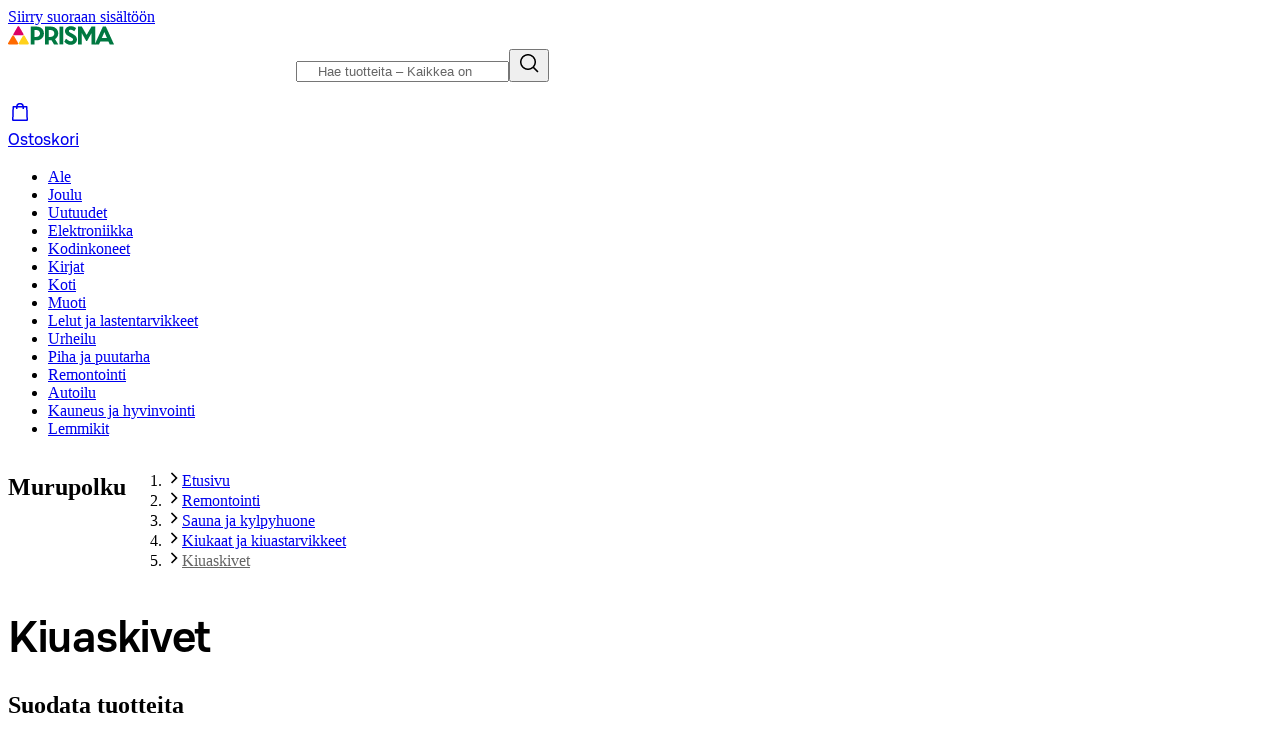

--- FILE ---
content_type: text/html; charset=utf-8
request_url: https://www.prisma.fi/kategoriat/1227/kiuaskivet
body_size: 63527
content:
<!DOCTYPE html><html class="motion-safe:scroll-smooth" lang="fi"><head><meta charSet="utf-8" data-next-head=""/><meta name="viewport" content="width=device-width, initial-scale=1, minimum-scale=1" data-next-head=""/><link rel="preload" href="/images/prisma-logo.svg" as="image" data-next-head=""/><title data-next-head="">Kiuaskivet | Prisma.fi-verkkokauppa</title><meta name="robots" content="index,follow" data-next-head=""/><meta name="description" content="Täältä löydät Prisman Kiuaskivet-valikoiman. Tilaa verkosta kaikkea kotiin ja vapaa-aikaan – helposti ja edullisesti. Ja Bonukset päälle!" data-next-head=""/><meta property="og:title" content="Kiuaskivet | Prisma.fi-verkkokauppa" data-next-head=""/><meta property="og:description" content="Täältä löydät Prisman Kiuaskivet-valikoiman. Tilaa verkosta kaikkea kotiin ja vapaa-aikaan – helposti ja edullisesti. Ja Bonukset päälle!" data-next-head=""/><meta property="og:url" content="https://www.prisma.fi/kategoriat/1227/kiuaskivet" data-next-head=""/><meta property="og:type" content="website" data-next-head=""/><meta property="og:image" content="https://www.prisma.fi/images/prisma-seo-logo.jpg" data-next-head=""/><meta property="og:image:alt" content="Kiuaskivet" data-next-head=""/><meta property="og:image:width" content="1200" data-next-head=""/><meta property="og:image:height" content="630" data-next-head=""/><link rel="canonical" href="https://www.prisma.fi/kategoriat/1227/kiuaskivet" data-next-head=""/><link rel="preload" href="//images.ctfassets.net/9js6v37sbj3e/1A7QyRqA97A5tG7YLk27j6/d9a27cafdcbb33b61f67e7903cae5997/prisma-logo.svg" as="image" data-next-head=""/><link rel="preconnect" href="https://uct.service.usercentrics.eu"/><link rel="preconnect" href="https://api.usercentrics.eu"/><link rel="preconnect" href="https://cdn.s-cloud.fi"/><link rel="preconnect" href="https://storefront-api.prisma.fi"/><link rel="preload" as="script" crossorigin="anonymous" integrity="sha384-PMBjS7JXD1R1uiHpU+QuCVc4KxgMdBegmc52UyT+uWQ2+BlptesLtmCBdPXxusIP" href="https://app.usercentrics.eu/browser-ui/3.21.1/loader.js"/><link rel="preload" as="script" crossorigin="anonymous" href="https://app.usercentrics.eu/browser-ui/3.21.1/index.module.js"/><link data-next-font="" rel="preconnect" href="/" crossorigin="anonymous"/><link rel="preload" href="/_next/static/css/d82bd447a02b69cc.css" as="style"/><link rel="preload" href="/_next/static/css/bd33e37bb9efe5b3.css" as="style"/><meta name="sentry-trace" content="753ea74a53678bf9a7db4303c205486d-0ace5b18dab5763f-0"/><meta name="baggage" content="sentry-environment=prod,sentry-release=6a3ee00e362580e60a1e129f40e354722db0d4af,sentry-public_key=9a6d522e67b14e09b36a4e0eb3fedb73,sentry-trace_id=753ea74a53678bf9a7db4303c205486d,sentry-sampled=false"/><script type="application/ld+json" data-next-head="">{"@context":"https://schema.org","@type":"BreadcrumbList","itemListElement":[{"@type":"ListItem","position":1,"item":{"@id":"https://www.prisma.fi/","name":"Etusivu"}},{"@type":"ListItem","position":2,"item":{"@id":"https://www.prisma.fi/kategoriat/3/remontointi","name":"Remontointi"}},{"@type":"ListItem","position":3,"item":{"@id":"https://www.prisma.fi/kategoriat/97/sauna-ja-kylpyhuone","name":"Sauna ja kylpyhuone"}},{"@type":"ListItem","position":4,"item":{"@id":"https://www.prisma.fi/kategoriat/191/kiukaat-ja-kiuastarvikkeet","name":"Kiukaat ja kiuastarvikkeet"}},{"@type":"ListItem","position":5,"item":{"@id":"https://www.prisma.fi/kategoriat/1227/kiuaskivet","name":"Kiuaskivet"}}]}</script><link rel="stylesheet" href="/_next/static/css/d82bd447a02b69cc.css" data-n-g=""/><link rel="stylesheet" href="/_next/static/css/bd33e37bb9efe5b3.css" data-n-p=""/><noscript data-n-css=""></noscript><script defer="" noModule="" src="/_next/static/chunks/polyfills-42372ed130431b0a.js"></script><script src="/_next/static/chunks/webpack-a7328a5dd7a53cd9.js" defer=""></script><script src="/_next/static/chunks/framework-acf28270a5e32e5c.js" defer=""></script><script src="/_next/static/chunks/main-846672c6612f0ddc.js" defer=""></script><script src="/_next/static/chunks/pages/_app-d39aaeb6c052c26b.js" defer=""></script><script src="/_next/static/chunks/6862-da6fd776957e04d5.js" defer=""></script><script src="/_next/static/chunks/5085-6a9e1b35e6c848a3.js" defer=""></script><script src="/_next/static/chunks/269-c7ea5bbc55268ae1.js" defer=""></script><script src="/_next/static/chunks/2885-e699d489d507dd19.js" defer=""></script><script src="/_next/static/chunks/1757-ce8af20727512175.js" defer=""></script><script src="/_next/static/chunks/6439-2572893270853984.js" defer=""></script><script src="/_next/static/chunks/8708-1cb151dfaef08ea4.js" defer=""></script><script src="/_next/static/chunks/5898-e84e6488463f6e74.js" defer=""></script><script src="/_next/static/chunks/3840-871cf56ca3cced84.js" defer=""></script><script src="/_next/static/chunks/pages/categories/%5B...paths%5D-85ea08391a513988.js" defer=""></script><script src="/_next/static/Dv09EQxD83cW2oLxVzolP/_buildManifest.js" defer=""></script><script src="/_next/static/Dv09EQxD83cW2oLxVzolP/_ssgManifest.js" defer=""></script></head><body><link rel="preload" as="image" href="/images/prisma-logo.svg"/><link rel="preload" as="image" href="//images.ctfassets.net/9js6v37sbj3e/1A7QyRqA97A5tG7YLk27j6/d9a27cafdcbb33b61f67e7903cae5997/prisma-logo.svg"/><div id="__next"><div data-theme="prisma"><div class="flex min-h-screen flex-col"><header class="sticky z-navigation flex w-screen flex-col border-b-small border-color-border-weak-neutral bg-color-text-inverse-neutral transition-[top] duration-default ease-default" style="top:-510px"><a href="#main-content" class="sr-only z-modal bg-color-background-stronger-neutral text-color-text-inverse-neutral no-underline focus:not-sr-only focus:absolute focus:px-28 focus:py-8">Siirry suoraan sisältöön</a><div class="hidden md:block"><div class="mx-auto grid w-full max-w-[--content-region-max-width] grid-cols-[auto_1fr_auto_auto] items-center gap-x-16 gap-y-8 px-[--main-content-horizontal-padding] pt-12" data-nosnippet="true"><div class="col-start-1 col-end-2 row-start-1 h-full content-center"><a class="inline-flex h-full items-center focus-visible:rounded-8" href="/"><img alt="Prisma.fi etusivu" width="106" height="19" decoding="async" data-nimg="1" class="h-auto" style="color:transparent" src="/images/prisma-logo.svg"/></a></div><div class="col-start-2 col-end-3 row-start-1"><div class="relative w-full sm:min-w-[10rem] sm:max-w-[43rem] sm:my-0 sm:mx-auto sm:px-16" style="grid-area:search"><form role="search" class="relative rounded-circle focus-within:shadow-outline-m" data-cnstrc-search-form="" noValidate="" action="/haku" method="GET"><div class="flex w-full overflow-hidden rounded-circle border-small border-color-border-weak-neutral bg-color-background-weakest-neutral"><input type="text" maxLength="200" aria-label="Hae tuotteita ja tuoteryhmiä" enterKeyHint="search" autoComplete="off" autoCorrect="off" placeholder="Hae tuotteita – Kaikkea on" data-test-id="search-input" aria-autocomplete="list" aria-haspopup="false" class="min-w-[1px] grow bg-transparent py-12 px-20 !outline-none placeholder:text-color-text-strong-neutral sm:px-20" aria-expanded="false" aria-controls="quick-search-results" role="combobox" data-cnstrc-search-input="" name="search" value=""/><button type="submit" class="ml-8 flex cursor-pointer items-center justify-center rounded-r-circle border-l-small border-color-border-weak-neutral py-8 pl-12 pr-16 hover:bg-color-element-strong-primary hover:text-color-white focus-visible:outline-offset-[-2px] active:bg-color-element-medium-primary active:text-color-white" data-test-id="search-button" aria-label="Hae" data-cnstrc-search-submit-btn=""><span class="sds-Icon-wrapper"><svg fill="none" xmlns="http://www.w3.org/2000/svg" viewBox="0 0 24 24" height="24" width="24"><path fill-rule="evenodd" d="M16.102 16.162a8 8 0 1 1 1.06-1.06l4.368 4.368-1.06 1.06zM17.5 10a6.5 6.5 0 1 1-13 0 6.5 6.5 0 0 1 13 0" fill="currentColor"></path></svg></span></button></div></form></div></div><div class="col-start-3 col-end-4 row-start-1"></div><div class="col-start-4 col-end-5 row-start-1"><a class="flex flex-col items-center rounded-8 px-8 py-4 no-underline hover:bg-button-color-background-tonal-neutral-hover active:bg-button-color-background-tonal-neutral-active md:flex-row md:gap-8 md:px-8 md:py-12" href="/ostoskori"><div class="relative flex"><span class="sds-Icon-wrapper"><svg fill="none" xmlns="http://www.w3.org/2000/svg" viewBox="0 0 24 24" height="24" width="24"><path fill-rule="evenodd" d="M12 2.875A4 4 0 0 1 15.902 6h2.63a1 1 0 0 1 .999.967l.433 13a1 1 0 0 1-1 1.033H5.033a1 1 0 0 1-1-1.033l.434-13a1 1 0 0 1 1-.967h2.628A4 4 0 0 1 12 2.875M5.55 19.5l.4-12H8V9h1.5V7.5h5V9H16V7.5h2.049l.4 12zM9.657 6a2.5 2.5 0 0 1 4.685 0z" fill="currentColor"></path></svg></span></div><span class="text-body-xsmall-regular md:text-body-medium-regular">Ostoskori</span></a></div><div class="col-start-1 col-end-5 row-start-2"><nav class="relative flex justify-center"><ul class="flex max-w-full items-center overflow-x-auto"><li><a class="block cursor-pointer whitespace-nowrap border-b-[3px] border-b-transparent px-16 py-8 text-sm leading-6 hover:border-b-color-element-strong-primary data-[active=&quot;true&quot;]:border-b-color-element-strong-primary aria-expanded:border-b-color-element-strong-primary rounded-t-8 focus-visible:outline focus-visible:outline-2 focus-visible:outline-color-border-strong-primary focus-visible:-outline-offset-2 focus-visible:rounded-t-lg" href="/kampanjat/ale">Ale</a></li><li><a class="block cursor-pointer whitespace-nowrap border-b-[3px] border-b-transparent px-16 py-8 text-sm leading-6 hover:border-b-color-element-strong-primary data-[active=&quot;true&quot;]:border-b-color-element-strong-primary aria-expanded:border-b-color-element-strong-primary rounded-t-8 focus-visible:outline focus-visible:outline-2 focus-visible:outline-color-border-strong-primary focus-visible:-outline-offset-2 focus-visible:rounded-t-lg" href="/kategoriat/12/joulu">Joulu</a></li><li><a class="block cursor-pointer whitespace-nowrap border-b-[3px] border-b-transparent px-16 py-8 text-sm leading-6 hover:border-b-color-element-strong-primary data-[active=&quot;true&quot;]:border-b-color-element-strong-primary aria-expanded:border-b-color-element-strong-primary rounded-t-8 focus-visible:outline focus-visible:outline-2 focus-visible:outline-color-border-strong-primary focus-visible:-outline-offset-2 focus-visible:rounded-t-lg" href="/kategoriat/2047/uutuudet">Uutuudet</a></li><li><a class="block cursor-pointer whitespace-nowrap border-b-[3px] border-b-transparent px-16 py-8 text-sm leading-6 hover:border-b-color-element-strong-primary data-[active=&quot;true&quot;]:border-b-color-element-strong-primary aria-expanded:border-b-color-element-strong-primary rounded-t-8 focus-visible:outline focus-visible:outline-2 focus-visible:outline-color-border-strong-primary focus-visible:-outline-offset-2 focus-visible:rounded-t-lg" href="/kategoriat/15/elektroniikka">Elektroniikka</a></li><li><a class="block cursor-pointer whitespace-nowrap border-b-[3px] border-b-transparent px-16 py-8 text-sm leading-6 hover:border-b-color-element-strong-primary data-[active=&quot;true&quot;]:border-b-color-element-strong-primary aria-expanded:border-b-color-element-strong-primary rounded-t-8 focus-visible:outline focus-visible:outline-2 focus-visible:outline-color-border-strong-primary focus-visible:-outline-offset-2 focus-visible:rounded-t-lg" href="/kategoriat/11/kodinkoneet">Kodinkoneet</a></li><li><a class="block cursor-pointer whitespace-nowrap border-b-[3px] border-b-transparent px-16 py-8 text-sm leading-6 hover:border-b-color-element-strong-primary data-[active=&quot;true&quot;]:border-b-color-element-strong-primary aria-expanded:border-b-color-element-strong-primary rounded-t-8 focus-visible:outline focus-visible:outline-2 focus-visible:outline-color-border-strong-primary focus-visible:-outline-offset-2 focus-visible:rounded-t-lg" href="/kategoriat/1857/kirjat">Kirjat</a></li><li><a class="block cursor-pointer whitespace-nowrap border-b-[3px] border-b-transparent px-16 py-8 text-sm leading-6 hover:border-b-color-element-strong-primary data-[active=&quot;true&quot;]:border-b-color-element-strong-primary aria-expanded:border-b-color-element-strong-primary rounded-t-8 focus-visible:outline focus-visible:outline-2 focus-visible:outline-color-border-strong-primary focus-visible:-outline-offset-2 focus-visible:rounded-t-lg" href="/kategoriat/4/koti">Koti</a></li><li><a class="block cursor-pointer whitespace-nowrap border-b-[3px] border-b-transparent px-16 py-8 text-sm leading-6 hover:border-b-color-element-strong-primary data-[active=&quot;true&quot;]:border-b-color-element-strong-primary aria-expanded:border-b-color-element-strong-primary rounded-t-8 focus-visible:outline focus-visible:outline-2 focus-visible:outline-color-border-strong-primary focus-visible:-outline-offset-2 focus-visible:rounded-t-lg" href="/kategoriat/5/muoti">Muoti</a></li><li><a class="block cursor-pointer whitespace-nowrap border-b-[3px] border-b-transparent px-16 py-8 text-sm leading-6 hover:border-b-color-element-strong-primary data-[active=&quot;true&quot;]:border-b-color-element-strong-primary aria-expanded:border-b-color-element-strong-primary rounded-t-8 focus-visible:outline focus-visible:outline-2 focus-visible:outline-color-border-strong-primary focus-visible:-outline-offset-2 focus-visible:rounded-t-lg" href="/kategoriat/8/lelut-ja-lastentarvikkeet">Lelut ja lastentarvikkeet</a></li><li><a class="block cursor-pointer whitespace-nowrap border-b-[3px] border-b-transparent px-16 py-8 text-sm leading-6 hover:border-b-color-element-strong-primary data-[active=&quot;true&quot;]:border-b-color-element-strong-primary aria-expanded:border-b-color-element-strong-primary rounded-t-8 focus-visible:outline focus-visible:outline-2 focus-visible:outline-color-border-strong-primary focus-visible:-outline-offset-2 focus-visible:rounded-t-lg" href="/kategoriat/6/urheilu">Urheilu</a></li><li><a class="block cursor-pointer whitespace-nowrap border-b-[3px] border-b-transparent px-16 py-8 text-sm leading-6 hover:border-b-color-element-strong-primary data-[active=&quot;true&quot;]:border-b-color-element-strong-primary aria-expanded:border-b-color-element-strong-primary rounded-t-8 focus-visible:outline focus-visible:outline-2 focus-visible:outline-color-border-strong-primary focus-visible:-outline-offset-2 focus-visible:rounded-t-lg" href="/kategoriat/14/piha-ja-puutarha">Piha ja puutarha</a></li><li><a class="block cursor-pointer whitespace-nowrap border-b-[3px] border-b-transparent px-16 py-8 text-sm leading-6 hover:border-b-color-element-strong-primary data-[active=&quot;true&quot;]:border-b-color-element-strong-primary aria-expanded:border-b-color-element-strong-primary rounded-t-8 focus-visible:outline focus-visible:outline-2 focus-visible:outline-color-border-strong-primary focus-visible:-outline-offset-2 focus-visible:rounded-t-lg" href="/kategoriat/3/remontointi">Remontointi</a></li><li><a class="block cursor-pointer whitespace-nowrap border-b-[3px] border-b-transparent px-16 py-8 text-sm leading-6 hover:border-b-color-element-strong-primary data-[active=&quot;true&quot;]:border-b-color-element-strong-primary aria-expanded:border-b-color-element-strong-primary rounded-t-8 focus-visible:outline focus-visible:outline-2 focus-visible:outline-color-border-strong-primary focus-visible:-outline-offset-2 focus-visible:rounded-t-lg" href="/kategoriat/89/autoilu">Autoilu</a></li><li><a class="block cursor-pointer whitespace-nowrap border-b-[3px] border-b-transparent px-16 py-8 text-sm leading-6 hover:border-b-color-element-strong-primary data-[active=&quot;true&quot;]:border-b-color-element-strong-primary aria-expanded:border-b-color-element-strong-primary rounded-t-8 focus-visible:outline focus-visible:outline-2 focus-visible:outline-color-border-strong-primary focus-visible:-outline-offset-2 focus-visible:rounded-t-lg" href="/kategoriat/17/kauneus-ja-hyvinvointi">Kauneus ja hyvinvointi</a></li><li><a class="block cursor-pointer whitespace-nowrap border-b-[3px] border-b-transparent px-16 py-8 text-sm leading-6 hover:border-b-color-element-strong-primary data-[active=&quot;true&quot;]:border-b-color-element-strong-primary aria-expanded:border-b-color-element-strong-primary rounded-t-8 focus-visible:outline focus-visible:outline-2 focus-visible:outline-color-border-strong-primary focus-visible:-outline-offset-2 focus-visible:rounded-t-lg" href="/kategoriat/7/lemmikit">Lemmikit</a></li></ul></nav></div></div></div><div class="block md:hidden"><div class="mx-auto grid w-full max-w-[--content-region-max-width] grid-cols-[1fr_auto_auto_auto] items-center gap-x-8 gap-y-20 px-[--main-content-horizontal-padding] py-12" data-nosnippet="true"><div class="col-start-1 col-end-2 row-start-1"><a class="inline-flex h-full items-center focus-visible:rounded-8" href="/"><img alt="Prisma.fi etusivu" width="106" height="19" decoding="async" data-nimg="1" class="h-auto" style="color:transparent" src="/images/prisma-logo.svg"/></a></div><div class="col-start-2 col-end-3 row-start-1"></div><div class="col-start-3 col-end-4 row-start-1"><a class="flex flex-col items-center rounded-8 px-8 py-4 no-underline hover:bg-button-color-background-tonal-neutral-hover active:bg-button-color-background-tonal-neutral-active md:flex-row md:gap-8 md:px-8 md:py-12" href="/ostoskori"><div class="relative flex"><span class="sds-Icon-wrapper"><svg fill="none" xmlns="http://www.w3.org/2000/svg" viewBox="0 0 24 24" height="24" width="24"><path fill-rule="evenodd" d="M12 2.875A4 4 0 0 1 15.902 6h2.63a1 1 0 0 1 .999.967l.433 13a1 1 0 0 1-1 1.033H5.033a1 1 0 0 1-1-1.033l.434-13a1 1 0 0 1 1-.967h2.628A4 4 0 0 1 12 2.875M5.55 19.5l.4-12H8V9h1.5V7.5h5V9H16V7.5h2.049l.4 12zM9.657 6a2.5 2.5 0 0 1 4.685 0z" fill="currentColor"></path></svg></span></div><span class="text-body-xsmall-regular md:text-body-medium-regular">Ostoskori</span></a></div><div class="col-start-4 col-end-5 row-start-1"><button data-test-id="mobile-nav-trigger" class="opacity-20 animate-fade-in-slow flex flex-col items-center rounded-8 px-8 py-4 hover:bg-button-color-background-tonal-neutral-hover active:bg-button-color-background-tonal-neutral-active md:flex-row md:gap-8 md:px-8 md:py-12" aria-haspopup="dialog"><span class="sds-Icon-wrapper"><svg fill="none" xmlns="http://www.w3.org/2000/svg" viewBox="0 0 24 24" height="24" width="24"><path d="M21 7.75H3v-1.5h18zm0 5H3v-1.5h18zm-18 5h18v-1.5H3z" fill="currentColor" fill-rule="evenodd"></path></svg></span><span class="text-body-xsmall-regular md:text-body-medium-regular">Valikko</span></button></div><div class="col-start-1 col-end-5 row-start-2"><div class="relative w-full sm:min-w-[10rem] sm:max-w-[43rem] sm:my-0 sm:mx-auto sm:px-16" style="grid-area:search"><form role="search" class="relative rounded-circle focus-within:shadow-outline-m" data-cnstrc-search-form="" noValidate="" action="/haku" method="GET"><div class="flex w-full overflow-hidden rounded-circle border-small border-color-border-weak-neutral bg-color-background-weakest-neutral"><input type="text" maxLength="200" aria-label="Hae tuotteita ja tuoteryhmiä" enterKeyHint="search" autoComplete="off" autoCorrect="off" placeholder="Hae tuotteita – Kaikkea on" data-test-id="search-input" aria-autocomplete="list" aria-haspopup="false" class="min-w-[1px] grow bg-transparent py-12 px-20 !outline-none placeholder:text-color-text-strong-neutral sm:px-20" aria-expanded="false" aria-controls="quick-search-results" role="combobox" data-cnstrc-search-input="" name="search" value=""/><button type="submit" class="ml-8 flex cursor-pointer items-center justify-center rounded-r-circle border-l-small border-color-border-weak-neutral py-8 pl-12 pr-16 hover:bg-color-element-strong-primary hover:text-color-white focus-visible:outline-offset-[-2px] active:bg-color-element-medium-primary active:text-color-white" data-test-id="search-button" aria-label="Hae" data-cnstrc-search-submit-btn=""><span class="sds-Icon-wrapper"><svg fill="none" xmlns="http://www.w3.org/2000/svg" viewBox="0 0 24 24" height="24" width="24"><path fill-rule="evenodd" d="M16.102 16.162a8 8 0 1 1 1.06-1.06l4.368 4.368-1.06 1.06zM17.5 10a6.5 6.5 0 1 1-13 0 6.5 6.5 0 0 1 13 0" fill="currentColor"></path></svg></span></button></div></form></div></div></div></div></header><main id="main-content" class="mx-auto mt-20 flex w-full max-w-[--content-region-max-width] grow flex-col bg-color-white px-[--main-content-horizontal-padding] lg:px-[--main-content-horizontal-padding-desktop]" tabindex="-1"><div class="mx-[calc(-50vw_+_50%)] -mt-20 flex flex-1 justify-center bg-color-background-weak-neutral flex flex-col !justify-normal bg-color-background-weakest-neutral"><div class="flex justify-center"><div class="w-full max-w-[--content-region-max-width] px-[--main-content-horizontal-padding] pt-20 lg:px-[--main-content-horizontal-padding-desktop]" data-category-name="Kiuaskivet"><div><nav class="sm:hidden" aria-labelledby="breadcrumb-heading-mobile"><h2 id="breadcrumb-heading-mobile" class="sr-only">Murupolku</h2><ol class="jaioUT krXxSs jOhYEo fcTGgr"><li class="dsiSgT jaioUT KfTuN kfgXUG jOqwXn fbudsj dPDVeH dBGOHn blBMMj kmPowP"><span class="sds-Icon-wrapper jJXfFZ iqwDKT iBghOp Godrc dhVYIC hbvpSN kKZBAw qFUFB hDRwax"><svg fill="none" xmlns="http://www.w3.org/2000/svg" viewBox="0 0 16 16" height="16" width="16" aria-hidden="true"><path fill-rule="evenodd" d="M9.44 8 4.97 3.53l1.06-1.06L11.56 8l-5.53 5.53-1.06-1.06z" fill="currentColor"></path></svg></span><a class="fXZpbv gnuVSH llpRim llpRim dJmcbh lmDYdu clvpcx eXLCCE gUhEhd eFhLPk gWBMEI bifcPB jcBzjx kdnKPA ebYIyA jtSwqc bDslin" href="/"><span class="sds-Icon-wrapper bUKHpG dWkaQB dBKHkb jfMyNZ gccOOB kpESlW bXysYe dXLbFQ dQKoPo engLxJ koglCo cStbFa jdgGFh"><svg fill="none" xmlns="http://www.w3.org/2000/svg" viewBox="0 0 16 16" height="16" width="16" aria-label="Etusivu" aria-hidden="false"><path fill-rule="evenodd" d="m8 .94 6.53 6.53-1.06 1.06-.47-.47v4.938a1 1 0 0 1-1 1H4a1 1 0 0 1-1-1V8.061l-.47.47L1.47 7.47zm0 2.12 3.5 3.5v5.938H8.75V10h-1.5v2.498H4.5V6.561z" fill="currentColor"></path></svg></span>‍</a></li><li class="dsiSgT jaioUT KfTuN kfgXUG jOqwXn fbudsj dPDVeH dBGOHn blBMMj kmPowP"><span class="sds-Icon-wrapper jJXfFZ iqwDKT iBghOp Godrc dhVYIC hbvpSN kKZBAw qFUFB hDRwax"><svg fill="none" xmlns="http://www.w3.org/2000/svg" viewBox="0 0 16 16" height="16" width="16" aria-hidden="true"><path fill-rule="evenodd" d="M9.44 8 4.97 3.53l1.06-1.06L11.56 8l-5.53 5.53-1.06-1.06z" fill="currentColor"></path></svg></span><button class="jpnXQS ksLzQe bGwTuZ fpkuZi gvFvrP fkLPwX hpMtZo kfOMbg AmyVf humqDS bccnaB dhVfei dsiSgT iivLdK eZlVZc gKvCqE OoxMC fXZpbv gnuVSH kBTQcH cerVTu egagWk brXWGL kWaomU jBllvQ JZNnv qpAQj eykkQy jbWIzK bkprhX bROWyg gVXJpk jgCUQz bqvBOu lgQBRJ kVvJSQ ihZfmo eMnfAM bifBhr fLHVBn fOsFRE jJBFyI dKkbFD cRtAGk fRfXFy izqHue hzgrDW cziVnq jscvvW hnsbjG iMfhuK vqyOT">…</button></li><li class="dsiSgT jaioUT KfTuN kfgXUG jOqwXn fbudsj dPDVeH dBGOHn blBMMj kmPowP"><span class="sds-Icon-wrapper jJXfFZ iqwDKT iBghOp Godrc dhVYIC hbvpSN kKZBAw qFUFB hDRwax"><svg fill="none" xmlns="http://www.w3.org/2000/svg" viewBox="0 0 16 16" height="16" width="16" aria-hidden="true"><path fill-rule="evenodd" d="M9.44 8 4.97 3.53l1.06-1.06L11.56 8l-5.53 5.53-1.06-1.06z" fill="currentColor"></path></svg></span><a class="fXZpbv gnuVSH llpRim llpRim dJmcbh lmDYdu clvpcx eXLCCE gUhEhd eFhLPk gWBMEI bifcPB jcBzjx kdnKPA ebYIyA jtSwqc bDslin" href="/kategoriat/191/kiukaat-ja-kiuastarvikkeet">Kiukaat ja kiuastarvikkeet</a></li></ol></nav><nav class="hidden sm:flex" aria-labelledby="breadcrumb-heading-desktop"><h2 id="breadcrumb-heading-desktop" class="sr-only">Murupolku</h2><ol class="jaioUT krXxSs jOhYEo fcTGgr"><li class="dsiSgT jaioUT KfTuN kfgXUG eNgXbs jOqwXn fbudsj dPDVeH dBGOHn blBMMj kmPowP"><span class="sds-Icon-wrapper jJXfFZ iqwDKT iBghOp Godrc dhVYIC hbvpSN kKZBAw qFUFB hDRwax"><svg fill="none" xmlns="http://www.w3.org/2000/svg" viewBox="0 0 16 16" height="16" width="16" aria-hidden="true"><path fill-rule="evenodd" d="M9.44 8 4.97 3.53l1.06-1.06L11.56 8l-5.53 5.53-1.06-1.06z" fill="currentColor"></path></svg></span><a class="fXZpbv gnuVSH llpRim llpRim dJmcbh lmDYdu clvpcx eXLCCE gUhEhd eFhLPk gWBMEI bifcPB jcBzjx kdnKPA ebYIyA jtSwqc bDslin" href="/">Etusivu</a></li><li class="dsiSgT jaioUT KfTuN kfgXUG eNgXbs jOqwXn fbudsj dPDVeH dBGOHn blBMMj kmPowP"><span class="sds-Icon-wrapper jJXfFZ iqwDKT iBghOp Godrc dhVYIC hbvpSN kKZBAw qFUFB hDRwax"><svg fill="none" xmlns="http://www.w3.org/2000/svg" viewBox="0 0 16 16" height="16" width="16" aria-hidden="true"><path fill-rule="evenodd" d="M9.44 8 4.97 3.53l1.06-1.06L11.56 8l-5.53 5.53-1.06-1.06z" fill="currentColor"></path></svg></span><a class="fXZpbv gnuVSH llpRim llpRim dJmcbh lmDYdu clvpcx eXLCCE gUhEhd eFhLPk gWBMEI bifcPB jcBzjx kdnKPA ebYIyA jtSwqc bDslin" href="/kategoriat/3/remontointi">Remontointi</a></li><li class="dsiSgT jaioUT KfTuN kfgXUG eNgXbs jOqwXn fbudsj dPDVeH dBGOHn blBMMj kmPowP"><span class="sds-Icon-wrapper jJXfFZ iqwDKT iBghOp Godrc dhVYIC hbvpSN kKZBAw qFUFB hDRwax"><svg fill="none" xmlns="http://www.w3.org/2000/svg" viewBox="0 0 16 16" height="16" width="16" aria-hidden="true"><path fill-rule="evenodd" d="M9.44 8 4.97 3.53l1.06-1.06L11.56 8l-5.53 5.53-1.06-1.06z" fill="currentColor"></path></svg></span><a class="fXZpbv gnuVSH llpRim llpRim dJmcbh lmDYdu clvpcx eXLCCE gUhEhd eFhLPk gWBMEI bifcPB jcBzjx kdnKPA ebYIyA jtSwqc bDslin" href="/kategoriat/97/sauna-ja-kylpyhuone">Sauna ja kylpyhuone</a></li><li class="dsiSgT jaioUT KfTuN kfgXUG eNgXbs jOqwXn fbudsj dPDVeH dBGOHn blBMMj kmPowP"><span class="sds-Icon-wrapper jJXfFZ iqwDKT iBghOp Godrc dhVYIC hbvpSN kKZBAw qFUFB hDRwax"><svg fill="none" xmlns="http://www.w3.org/2000/svg" viewBox="0 0 16 16" height="16" width="16" aria-hidden="true"><path fill-rule="evenodd" d="M9.44 8 4.97 3.53l1.06-1.06L11.56 8l-5.53 5.53-1.06-1.06z" fill="currentColor"></path></svg></span><a class="fXZpbv gnuVSH llpRim llpRim dJmcbh lmDYdu clvpcx eXLCCE gUhEhd eFhLPk gWBMEI bifcPB jcBzjx kdnKPA ebYIyA jtSwqc bDslin" href="/kategoriat/191/kiukaat-ja-kiuastarvikkeet">Kiukaat ja kiuastarvikkeet</a></li><li class="[&amp;&gt;a]:text-color-text-strong-neutral dsiSgT jaioUT KfTuN kfgXUG eNgXbs jOqwXn fbudsj dPDVeH dBGOHn blBMMj kmPowP"><span class="sds-Icon-wrapper jJXfFZ iqwDKT iBghOp Godrc dhVYIC hbvpSN kKZBAw qFUFB hDRwax"><svg fill="none" xmlns="http://www.w3.org/2000/svg" viewBox="0 0 16 16" height="16" width="16" aria-hidden="true"><path fill-rule="evenodd" d="M9.44 8 4.97 3.53l1.06-1.06L11.56 8l-5.53 5.53-1.06-1.06z" fill="currentColor"></path></svg></span><a class="fXZpbv gnuVSH llpRim llpRim dJmcbh lmDYdu clvpcx eXLCCE gUhEhd eFhLPk gWBMEI bifcPB jcBzjx kdnKPA ebYIyA jtSwqc bDslin" href="/kategoriat/1227/kiuaskivet" aria-current="page">Kiuaskivet</a></li></ol></nav></div><h1 class="text-heading-medium-medium my-20 break-words !tracking-normal md:text-heading-xlarge-medium" data-test-id="category-title" tabindex="-1">Kiuaskivet</h1><div class="mt-20" data-nosnippet="true"><h2 class="text-heading-xsmall-regular mb-12 hidden md:block">Suodata tuotteita</h2><div class="grid grid-cols-[1fr_auto] items-center gap-x-8 gap-y-16 md:gap-y-36"><div class="col-span-2 md:col-span-1"><div class="w-full md:hidden"><button class="humqDS dStaFB dhVfei dsiSgT bGimIm eZlVZc gKvCqE dMAgN fXZpbv gnuVSH kBTQcH cerVTu egagWk brXWGL kWaomU jBllvQ gHUSvN cNKpnT eykkQy jbWIzK bkprhX bROWyg gVXJpk jgCUQz bqvBOu lgQBRJ kVvJSQ ihZfmo eMnfAM bifBhr fLHVBn fOsFRE jJBFyI dKkbFD rWdGb fRfXFy jOzEjW hHCbUC jieMdO eouSjW hCjizW hEwOgS jyqvNr" aria-haspopup="dialog"><span class="sds-Icon-wrapper hfgeQM kMSRHk hPemmX hKudhG hbvpSN ixQRAk NWeSI edbchV iBghOp Godrc bxoqaQ button-icon"><svg fill="none" xmlns="http://www.w3.org/2000/svg" viewBox="0 0 16 16" height="16" width="16"><path d="M9.25 1v4h1.5V3.75H14v-1.5h-3.25V1zM7.5 3.75H2v-1.5h5.5zm-5.5 5h2.25V10h1.5V6h-1.5v1.25H2zm12-1.5v1.5H7.5v-1.5zm-7.5 6.5v-1.5H2v1.5zm3.25-1.5V11h-1.5v4h1.5v-1.25H14v-1.5z" fill="currentColor" fill-rule="evenodd"></path></svg></span>Suodata</button></div><ul class="hidden flex-row flex-wrap items-center gap-12 md:flex"><li><button class="humqDS dStaFB dhVfei dsiSgT bGimIm eZlVZc gKvCqE dMAgN fXZpbv gnuVSH kBTQcH cerVTu egagWk brXWGL kWaomU jBllvQ gHUSvN cNKpnT eykkQy jbWIzK bkprhX bROWyg gVXJpk jgCUQz bqvBOu lgQBRJ kVvJSQ ihZfmo eMnfAM bifBhr fLHVBn fOsFRE jJBFyI dKkbFD cRtAGk fRfXFy izqHue hzgrDW cziVnq jscvvW hnsbjG iMfhuK vqyOT" data-test-id="open-filtering-button-desktop-brand_dropdown" data-type="brand_dropdown" aria-haspopup="dialog"><span class="flex items-center gap-12">Brändi</span></button></li><li><button class="humqDS dStaFB dhVfei dsiSgT bGimIm eZlVZc gKvCqE dMAgN fXZpbv gnuVSH kBTQcH cerVTu egagWk brXWGL kWaomU jBllvQ gHUSvN cNKpnT eykkQy jbWIzK bkprhX bROWyg gVXJpk jgCUQz bqvBOu lgQBRJ kVvJSQ ihZfmo eMnfAM bifBhr fLHVBn fOsFRE jJBFyI dKkbFD cRtAGk fRfXFy izqHue hzgrDW cziVnq jscvvW hnsbjG iMfhuK vqyOT" data-test-id="open-filtering-button-desktop-price" data-type="price" aria-haspopup="dialog"><span class="flex items-center gap-12">Hinta</span></button></li><li><button class="humqDS dStaFB dhVfei dsiSgT bGimIm eZlVZc gKvCqE dMAgN fXZpbv gnuVSH kBTQcH cerVTu egagWk brXWGL kWaomU jBllvQ gHUSvN cNKpnT eykkQy jbWIzK bkprhX bROWyg gVXJpk jgCUQz bqvBOu lgQBRJ kVvJSQ ihZfmo eMnfAM bifBhr fLHVBn fOsFRE jJBFyI dKkbFD cRtAGk fRfXFy izqHue hzgrDW cziVnq jscvvW hnsbjG iMfhuK vqyOT" data-test-id="open-filtering-button-desktop-availability" data-type="availability" aria-haspopup="dialog"><span class="flex items-center gap-12">Saatavuus</span></button></li></ul></div><div class="relative order-2 justify-self-end md:order-1"><label class="sr-only iBpNtO llpRim dJmcbh jOhYEo fcTGgr bLMkhA llpRim MEvLY gtuGVA kFjhwE iIQDKM bbiiGM" for="sorting-select" id="sortingLabel">Järjestä</label><div class="Pehtn gnuVSH brXWGL bHGHvF dEBeay PqkjX hyDmxt hYSeXK hSaGVy bytvLB JYWjU hoWOSv bbTcZu dVlvqY fRcabT fRvOZS"><select class="hfvmXh kLBkBl hxYMla iyqluC biVeDO jmpEIe kHbNSd eGjUqa fKlrYm bhCjso bOYhtu llpRim fXZpbv eMsBrn eIMaBV gkJrtz kktMxR hZwOVU jtcqFJ jDNFry ivQsSQ hpIMyP cgituF iIRCGK jJBFyI dKkbFD cuVtDa AMJxh cpxVBx rBeOd cRHmuZ VnuJh iEygBN" id="sorting-select"><option value="bestseller" selected="">Suosituimmat</option><option value="price-asc">Edullisin ensin</option><option value="price-desc">Kallein ensin</option></select></div></div><h2 class="scroll-m-80 text-lg font-medium focus-visible:outline-2 focus-visible:outline-color-border-strong-primary md:order-2" data-test-id="category-Kiuaskivet-product-count" tabindex="-1" id="results">Tuotteita: 19</h2></div></div></div></div><div class="w-full p-20 px-[--main-content-horizontal-padding] lg:mx-auto lg:max-w-[--content-region-max-width] lg:px-[--main-content-horizontal-padding-desktop]"><ul data-test-id="subcategory-Kiuaskivet-product-list" class="grid grid-cols-2 gap-8 lg:grid-cols-3 xl:grid-cols-4" data-cnstrc-browse="" data-cnstrc-num-results="19" data-cnstrc-filter-name="group_id" data-cnstrc-filter-value="1591691235143481"><li data-is-variant="false" data-test-id="products-list-item-100053007"><div data-test-id="product-card-100053007" class="relative flex size-full flex-col rounded-16 bg-color-white p-16 hover:drop-shadow-2xl shadow-low focus-within:border-color-border-focus border-solid border-small border-transparent focus-within:shadow-outline-m" data-cnstrc-item-id="100053007" data-cnstrc-item-name="Narvi Kiuaskivi 5-10 20Kg"><div class="relative flex h-[10rem] min-h-0 flex-col items-center justify-center sm:h-[10.5rem] md:h-[11.5rem] md:p-20" data-test-id="product-card-image"><img alt="" data-loaded="false" loading="lazy" width="192" height="291" decoding="async" data-nimg="1" style="color:transparent;object-fit:contain;max-width:85%;max-height:9.5rem" srcSet="https://cdn.s-cloud.fi/v1/w240_q60/assets/dam-id/3rryttg74JJ9O-LRKTOR-H.webp 1x, https://cdn.s-cloud.fi/v1/w384_q60/assets/dam-id/3rryttg74JJ9O-LRKTOR-H.webp 2x" src="https://cdn.s-cloud.fi/v1/w384_q60/assets/dam-id/3rryttg74JJ9O-LRKTOR-H.webp"/></div><div class="flex grow flex-col justify-between"><h3 class="hyphens-auto leading-5"><a data-test-id="product-card-link" class="text-body-small-regular text-color-text-default-neutral no-underline sm:text-body-large-regular after:absolute after:inset-0 after:content-[&#x27;&#x27;] focus:outline-none" href="/tuotteet/100053007/narvi-kiuaskivi-5-10-20kg-100053007">Narvi Kiuaskivi 5-10 20Kg</a></h3><div class="mt-[3.25rem] flex flex-col text-color-text-default-neutral sm:flex-row sm:items-center pt-8 mt-auto" data-test-id="product-card-price"><span class="text-body-medium-bold flex sm:text-heading-small-bold"><span>8,95 €</span></span><span class="flex gap-4 sm:ml-8"></span></div></div></div></li><li data-is-variant="false" data-test-id="products-list-item-100052963"><div data-test-id="product-card-100052963" class="relative flex size-full flex-col rounded-16 bg-color-white p-16 hover:drop-shadow-2xl shadow-low focus-within:border-color-border-focus border-solid border-small border-transparent focus-within:shadow-outline-m" data-cnstrc-item-id="100052963" data-cnstrc-item-name="Narvi Kiuaskivi 10-15cm"><div class="relative flex h-[10rem] min-h-0 flex-col items-center justify-center sm:h-[10.5rem] md:h-[11.5rem] md:p-20" data-test-id="product-card-image"><img alt="" data-loaded="false" loading="lazy" width="192" height="291" decoding="async" data-nimg="1" style="color:transparent;object-fit:contain;max-width:85%;max-height:9.5rem" srcSet="https://cdn.s-cloud.fi/v1/w240_q60/assets/dam-id/CUqz-Vd5K7r9FYR9f0omio.webp 1x, https://cdn.s-cloud.fi/v1/w384_q60/assets/dam-id/CUqz-Vd5K7r9FYR9f0omio.webp 2x" src="https://cdn.s-cloud.fi/v1/w384_q60/assets/dam-id/CUqz-Vd5K7r9FYR9f0omio.webp"/></div><div class="flex grow flex-col justify-between"><h3 class="hyphens-auto leading-5"><a data-test-id="product-card-link" class="text-body-small-regular text-color-text-default-neutral no-underline sm:text-body-large-regular after:absolute after:inset-0 after:content-[&#x27;&#x27;] focus:outline-none" href="/tuotteet/100052963/narvi-kiuaskivi-10-15cm-100052963">Narvi Kiuaskivi 10-15cm</a></h3><div class="mt-[3.25rem] flex flex-col text-color-text-default-neutral sm:flex-row sm:items-center pt-8 mt-auto" data-test-id="product-card-price"><span class="text-body-medium-bold flex sm:text-heading-small-bold"><span>8,95 €</span></span><span class="flex gap-4 sm:ml-8"></span></div></div></div></li><li data-is-variant="false" data-test-id="products-list-item-100052970"><div data-test-id="product-card-100052970" class="relative flex size-full flex-col rounded-16 bg-color-white p-16 hover:drop-shadow-2xl shadow-low focus-within:border-color-border-focus border-solid border-small border-transparent focus-within:shadow-outline-m" data-cnstrc-item-id="100052970" data-cnstrc-item-name="Narvi kiuaskivi oliviinidiabaasi pyöristetty 5-10 cm 15 kg"><div class="relative flex h-[10rem] min-h-0 flex-col items-center justify-center sm:h-[10.5rem] md:h-[11.5rem] md:p-20" data-test-id="product-card-image"><img alt="" data-loaded="false" loading="lazy" width="192" height="291" decoding="async" data-nimg="1" style="color:transparent;object-fit:contain;max-width:85%;max-height:9.5rem" srcSet="https://cdn.s-cloud.fi/v1/w240_q60/assets/dam-id/6YnXD8hAaq99ntZJeQxHjY.webp 1x, https://cdn.s-cloud.fi/v1/w384_q60/assets/dam-id/6YnXD8hAaq99ntZJeQxHjY.webp 2x" src="https://cdn.s-cloud.fi/v1/w384_q60/assets/dam-id/6YnXD8hAaq99ntZJeQxHjY.webp"/></div><div class="flex grow flex-col justify-between"><h3 class="hyphens-auto leading-5"><a data-test-id="product-card-link" class="text-body-small-regular text-color-text-default-neutral no-underline sm:text-body-large-regular after:absolute after:inset-0 after:content-[&#x27;&#x27;] focus:outline-none" href="/tuotteet/100052970/narvi-kiuaskivi-oliviinidiabaasi-pyoristetty-5-10-cm-15-kg-100052970">Narvi kiuaskivi oliviinidiabaasi pyöristetty 5-10 cm 15 kg</a></h3><div class="mt-[3.25rem] flex flex-col text-color-text-default-neutral sm:flex-row sm:items-center pt-8 mt-auto" data-test-id="product-card-price"><span class="text-body-medium-bold flex sm:text-heading-small-bold"><span>29,90 €</span></span><span class="flex gap-4 sm:ml-8"></span></div></div></div></li><li data-is-variant="false" data-test-id="products-list-item-100092216"><div data-test-id="product-card-100092216" class="relative flex size-full flex-col rounded-16 bg-color-white p-16 hover:drop-shadow-2xl shadow-low focus-within:border-color-border-focus border-solid border-small border-transparent focus-within:shadow-outline-m" data-cnstrc-item-id="100092216" data-cnstrc-item-name="Narvi kiuaskivi dolomiitti-kalsiitti valkoinen 5-10 cm 10 kg"><div class="relative flex h-[10rem] min-h-0 flex-col items-center justify-center sm:h-[10.5rem] md:h-[11.5rem] md:p-20" data-test-id="product-card-image"><img alt="" data-loaded="false" loading="lazy" width="192" height="291" decoding="async" data-nimg="1" style="color:transparent;object-fit:contain;max-width:85%;max-height:9.5rem" srcSet="https://cdn.s-cloud.fi/v1/w240_q60/assets/dam-id/7pxPcGewq4BAZd5RzEoc6M.webp 1x, https://cdn.s-cloud.fi/v1/w384_q60/assets/dam-id/7pxPcGewq4BAZd5RzEoc6M.webp 2x" src="https://cdn.s-cloud.fi/v1/w384_q60/assets/dam-id/7pxPcGewq4BAZd5RzEoc6M.webp"/></div><div class="flex grow flex-col justify-between"><h3 class="hyphens-auto leading-5"><a data-test-id="product-card-link" class="text-body-small-regular text-color-text-default-neutral no-underline sm:text-body-large-regular after:absolute after:inset-0 after:content-[&#x27;&#x27;] focus:outline-none" href="/tuotteet/100092216/narvi-kiuaskivi-dolomiitti-kalsiitti-valkoinen-5-10-cm-10-kg-100092216">Narvi kiuaskivi dolomiitti-kalsiitti valkoinen 5-10 cm 10 kg</a></h3><div class="mt-[3.25rem] flex flex-col text-color-text-default-neutral sm:flex-row sm:items-center pt-8 mt-auto" data-test-id="product-card-price"><span class="text-body-medium-bold flex sm:text-heading-small-bold"><span>34,50 €</span></span><span class="flex gap-4 sm:ml-8"></span></div></div></div></li><li data-is-variant="false" data-test-id="products-list-item-102011702"><div data-test-id="product-card-102011702" class="relative flex size-full flex-col rounded-16 bg-color-white p-16 hover:drop-shadow-2xl shadow-low focus-within:border-color-border-focus border-solid border-small border-transparent focus-within:shadow-outline-m" data-cnstrc-item-id="102011702" data-cnstrc-item-name="Mondex Rakka reikäkivet n. 20 Kg"><div class="relative flex h-[10rem] min-h-0 flex-col items-center justify-center sm:h-[10.5rem] md:h-[11.5rem] md:p-20" data-test-id="product-card-image"><img alt="" data-loaded="false" loading="lazy" width="192" height="291" decoding="async" data-nimg="1" style="color:transparent;object-fit:contain;max-width:85%;max-height:9.5rem" srcSet="https://cdn.s-cloud.fi/v1/w240_q60/assets/dam-id/3Mg7_vJA4H38K_MXkDB8_W.webp 1x, https://cdn.s-cloud.fi/v1/w384_q60/assets/dam-id/3Mg7_vJA4H38K_MXkDB8_W.webp 2x" src="https://cdn.s-cloud.fi/v1/w384_q60/assets/dam-id/3Mg7_vJA4H38K_MXkDB8_W.webp"/></div><div class="flex grow flex-col justify-between"><h3 class="hyphens-auto leading-5"><a data-test-id="product-card-link" class="text-body-small-regular text-color-text-default-neutral no-underline sm:text-body-large-regular after:absolute after:inset-0 after:content-[&#x27;&#x27;] focus:outline-none" href="/tuotteet/102011702/mondex-rakka-reikakivet-n-20-kg-102011702">Mondex Rakka reikäkivet n. 20 Kg</a></h3><div class="mt-[3.25rem] flex flex-col text-color-text-default-neutral sm:flex-row sm:items-center pt-8 mt-auto" data-test-id="product-card-price"><span class="text-body-medium-bold flex sm:text-heading-small-bold"><span>89,00 €</span></span><span class="flex gap-4 sm:ml-8"></span></div></div></div></li><li data-is-variant="false" data-test-id="products-list-item-100061788"><div data-test-id="product-card-100061788" class="relative flex size-full flex-col rounded-16 bg-color-white p-16 hover:drop-shadow-2xl shadow-low focus-within:border-color-border-focus border-solid border-small border-transparent focus-within:shadow-outline-m" data-cnstrc-item-id="100061788" data-cnstrc-item-name="Harvia lohkopintainen kiuaskivi AC3000 pienitehoisille kiukaille, 5-10 cm 20 kg"><div class="relative flex h-[10rem] min-h-0 flex-col items-center justify-center sm:h-[10.5rem] md:h-[11.5rem] md:p-20" data-test-id="product-card-image"><img alt="" data-loaded="false" loading="lazy" width="192" height="291" decoding="async" data-nimg="1" style="color:transparent;object-fit:contain;max-width:85%;max-height:9.5rem" srcSet="https://cdn.s-cloud.fi/v1/w240_q60/assets/dam-id/Efo8JfOhqb1AH29kzYvsQp.webp 1x, https://cdn.s-cloud.fi/v1/w384_q60/assets/dam-id/Efo8JfOhqb1AH29kzYvsQp.webp 2x" src="https://cdn.s-cloud.fi/v1/w384_q60/assets/dam-id/Efo8JfOhqb1AH29kzYvsQp.webp"/></div><div class="flex grow flex-col justify-between"><h3 class="hyphens-auto leading-5"><a data-test-id="product-card-link" class="text-body-small-regular text-color-text-default-neutral no-underline sm:text-body-large-regular after:absolute after:inset-0 after:content-[&#x27;&#x27;] focus:outline-none" href="/tuotteet/100061788/harvia-lohkopintainen-kiuaskivi-ac3000-pienitehoisille-kiukaille-5-10-cm-20-kg-100061788">Harvia lohkopintainen kiuaskivi AC3000 pienitehoisille kiukaille, 5-10 cm 20 kg</a></h3><div class="mt-[3.25rem] flex flex-col text-color-text-default-neutral sm:flex-row sm:items-center pt-8 mt-auto" data-test-id="product-card-price"><span class="text-body-medium-bold flex sm:text-heading-small-bold"><span>13,90 €</span></span><span class="flex gap-4 sm:ml-8"></span></div></div></div></li><li data-is-variant="false" data-test-id="products-list-item-110545853"><div data-test-id="product-card-110545853" class="relative flex size-full flex-col rounded-16 bg-color-white p-16 hover:drop-shadow-2xl shadow-low focus-within:border-color-border-focus border-solid border-small border-transparent focus-within:shadow-outline-m" data-cnstrc-item-id="110545853" data-cnstrc-item-name="Harvia kiuaskivi vulkaniitti musta 5-10 cm 20 kg"><div class="relative flex h-[10rem] min-h-0 flex-col items-center justify-center sm:h-[10.5rem] md:h-[11.5rem] md:p-20" data-test-id="product-card-image"><img alt="" data-loaded="false" loading="lazy" width="192" height="291" decoding="async" data-nimg="1" style="color:transparent;object-fit:contain;max-width:85%;max-height:9.5rem" srcSet="https://cdn.s-cloud.fi/v1/w240_q60/assets/dam-id/09W_UY7g43WBBMI3B2tAJV.webp 1x, https://cdn.s-cloud.fi/v1/w384_q60/assets/dam-id/09W_UY7g43WBBMI3B2tAJV.webp 2x" src="https://cdn.s-cloud.fi/v1/w384_q60/assets/dam-id/09W_UY7g43WBBMI3B2tAJV.webp"/></div><div class="flex grow flex-col justify-between"><h3 class="hyphens-auto leading-5"><a data-test-id="product-card-link" class="text-body-small-regular text-color-text-default-neutral no-underline sm:text-body-large-regular after:absolute after:inset-0 after:content-[&#x27;&#x27;] focus:outline-none" href="/tuotteet/110545853/harvia-kiuaskivi-vulkaniitti-musta-5-10-cm-20-kg-110545853">Harvia kiuaskivi vulkaniitti musta 5-10 cm 20 kg</a></h3><div class="mt-[3.25rem] flex flex-col text-color-text-default-neutral sm:flex-row sm:items-center pt-8 mt-auto" data-test-id="product-card-price"><span class="text-body-medium-bold flex sm:text-heading-small-bold"><span>20,90 €</span></span><span class="flex gap-4 sm:ml-8"></span></div></div></div></li><li data-is-variant="false" data-test-id="products-list-item-100061794"><div data-test-id="product-card-100061794" class="relative flex size-full flex-col rounded-16 bg-color-white p-16 hover:drop-shadow-2xl shadow-low focus-within:border-color-border-focus border-solid border-small border-transparent focus-within:shadow-outline-m" data-cnstrc-item-id="100061794" data-cnstrc-item-name="Harvia lohkopintainen kiuaskivi AC3020 suuremmille kiukaille, 10-15 cm"><div class="relative flex h-[10rem] min-h-0 flex-col items-center justify-center sm:h-[10.5rem] md:h-[11.5rem] md:p-20" data-test-id="product-card-image"><img alt="" data-loaded="false" loading="lazy" width="192" height="291" decoding="async" data-nimg="1" style="color:transparent;object-fit:contain;max-width:85%;max-height:9.5rem" srcSet="https://cdn.s-cloud.fi/v1/w240_q60/assets/dam-id/0j8_VtIz49s9WsKXKjNyjU.webp 1x, https://cdn.s-cloud.fi/v1/w384_q60/assets/dam-id/0j8_VtIz49s9WsKXKjNyjU.webp 2x" src="https://cdn.s-cloud.fi/v1/w384_q60/assets/dam-id/0j8_VtIz49s9WsKXKjNyjU.webp"/></div><div class="flex grow flex-col justify-between"><h3 class="hyphens-auto leading-5"><a data-test-id="product-card-link" class="text-body-small-regular text-color-text-default-neutral no-underline sm:text-body-large-regular after:absolute after:inset-0 after:content-[&#x27;&#x27;] focus:outline-none" href="/tuotteet/100061794/harvia-lohkopintainen-kiuaskivi-ac3020-suuremmille-kiukaille-10-15-cm-100061794">Harvia lohkopintainen kiuaskivi AC3020 suuremmille kiukaille, 10-15 cm</a></h3><div class="mt-[3.25rem] flex flex-col text-color-text-default-neutral sm:flex-row sm:items-center pt-8 mt-auto" data-test-id="product-card-price"><span class="text-body-medium-bold flex sm:text-heading-small-bold"><span>13,90 €</span></span><span class="flex gap-4 sm:ml-8"></span></div></div></div></li><li data-is-variant="false" data-test-id="products-list-item-110545854"><div data-test-id="product-card-110545854" class="relative flex size-full flex-col rounded-16 bg-color-white p-16 hover:drop-shadow-2xl shadow-low focus-within:border-color-border-focus border-solid border-small border-transparent focus-within:shadow-outline-m" data-cnstrc-item-id="110545854" data-cnstrc-item-name="Harvia kiuaskivi vulkaniitti musta 10-15 cm 20 kg"><div class="relative flex h-[10rem] min-h-0 flex-col items-center justify-center sm:h-[10.5rem] md:h-[11.5rem] md:p-20" data-test-id="product-card-image"><img alt="" data-loaded="false" loading="lazy" width="192" height="291" decoding="async" data-nimg="1" style="color:transparent;object-fit:contain;max-width:85%;max-height:9.5rem" srcSet="https://cdn.s-cloud.fi/v1/w240_q60/assets/dam-id/9a6Hj-tGa-HBUvASq-Kdq_.webp 1x, https://cdn.s-cloud.fi/v1/w384_q60/assets/dam-id/9a6Hj-tGa-HBUvASq-Kdq_.webp 2x" src="https://cdn.s-cloud.fi/v1/w384_q60/assets/dam-id/9a6Hj-tGa-HBUvASq-Kdq_.webp"/></div><div class="flex grow flex-col justify-between"><h3 class="hyphens-auto leading-5"><a data-test-id="product-card-link" class="text-body-small-regular text-color-text-default-neutral no-underline sm:text-body-large-regular after:absolute after:inset-0 after:content-[&#x27;&#x27;] focus:outline-none" href="/tuotteet/110545854/harvia-kiuaskivi-vulkaniitti-musta-10-15-cm-20-kg-110545854">Harvia kiuaskivi vulkaniitti musta 10-15 cm 20 kg</a></h3><div class="mt-[3.25rem] flex flex-col text-color-text-default-neutral sm:flex-row sm:items-center pt-8 mt-auto" data-test-id="product-card-price"><span class="text-body-medium-bold flex sm:text-heading-small-bold"><span>25,50 €</span></span><span class="flex gap-4 sm:ml-8"></span></div></div></div></li><li data-is-variant="false" data-test-id="products-list-item-100061600"><div data-test-id="product-card-100061600" class="relative flex size-full flex-col rounded-16 bg-color-white p-16 hover:drop-shadow-2xl shadow-low focus-within:border-color-border-focus border-solid border-small border-transparent focus-within:shadow-outline-m" data-cnstrc-item-id="100061600" data-cnstrc-item-name="KERKES Kuula 60 mm, kiuaskivi 10 kg"><div class="relative flex h-[10rem] min-h-0 flex-col items-center justify-center sm:h-[10.5rem] md:h-[11.5rem] md:p-20" data-test-id="product-card-image"><img alt="" data-loaded="false" loading="lazy" width="192" height="291" decoding="async" data-nimg="1" style="color:transparent;object-fit:contain;max-width:85%;max-height:9.5rem" srcSet="https://cdn.s-cloud.fi/v1/w240_q60/assets/dam-id/EY1Xg-dZa-UBDHyuBzxPF2.webp 1x, https://cdn.s-cloud.fi/v1/w384_q60/assets/dam-id/EY1Xg-dZa-UBDHyuBzxPF2.webp 2x" src="https://cdn.s-cloud.fi/v1/w384_q60/assets/dam-id/EY1Xg-dZa-UBDHyuBzxPF2.webp"/></div><div class="flex grow flex-col justify-between"><h3 class="hyphens-auto leading-5"><a data-test-id="product-card-link" class="text-body-small-regular text-color-text-default-neutral no-underline sm:text-body-large-regular after:absolute after:inset-0 after:content-[&#x27;&#x27;] focus:outline-none" href="/tuotteet/100061600/kerkes-kuula-60-mm-kiuaskivi-10-kg-100061600">KERKES Kuula 60 mm, kiuaskivi 10 kg</a></h3><div class="mt-[3.25rem] flex flex-col text-color-text-default-neutral sm:flex-row sm:items-center pt-8 mt-auto" data-test-id="product-card-price"><span class="text-body-medium-bold flex sm:text-heading-small-bold"><span>57,90 €</span></span><span class="flex gap-4 sm:ml-8"></span></div></div></div></li><li data-is-variant="false" data-test-id="products-list-item-100061602"><div data-test-id="product-card-100061602" class="relative flex size-full flex-col rounded-16 bg-color-white p-16 hover:drop-shadow-2xl shadow-low focus-within:border-color-border-focus border-solid border-small border-transparent focus-within:shadow-outline-m" data-cnstrc-item-id="100061602" data-cnstrc-item-name="KERKES Vastusvälikivi, kiuaskivi 10 kg"><div class="relative flex h-[10rem] min-h-0 flex-col items-center justify-center sm:h-[10.5rem] md:h-[11.5rem] md:p-20" data-test-id="product-card-image"><img alt="" data-loaded="false" loading="lazy" width="192" height="291" decoding="async" data-nimg="1" style="color:transparent;object-fit:contain;max-width:85%;max-height:9.5rem" srcSet="https://cdn.s-cloud.fi/v1/w240_q60/assets/dam-id/6A4aSN_uaH_Bputv0sJ9Vm.webp 1x, https://cdn.s-cloud.fi/v1/w384_q60/assets/dam-id/6A4aSN_uaH_Bputv0sJ9Vm.webp 2x" src="https://cdn.s-cloud.fi/v1/w384_q60/assets/dam-id/6A4aSN_uaH_Bputv0sJ9Vm.webp"/></div><div class="flex grow flex-col justify-between"><h3 class="hyphens-auto leading-5"><a data-test-id="product-card-link" class="text-body-small-regular text-color-text-default-neutral no-underline sm:text-body-large-regular after:absolute after:inset-0 after:content-[&#x27;&#x27;] focus:outline-none" href="/tuotteet/100061602/kerkes-vastusvalikivi-kiuaskivi-10-kg-100061602">KERKES Vastusvälikivi, kiuaskivi 10 kg</a></h3><div class="mt-[3.25rem] flex flex-col text-color-text-default-neutral sm:flex-row sm:items-center pt-8 mt-auto" data-test-id="product-card-price"><span class="text-body-medium-bold flex sm:text-heading-small-bold"><span>57,90 €</span></span><span class="flex gap-4 sm:ml-8"></span></div></div></div></li><li data-is-variant="false" data-test-id="products-list-item-100061597"><div data-test-id="product-card-100061597" class="relative flex size-full flex-col rounded-16 bg-color-white p-16 hover:drop-shadow-2xl shadow-low focus-within:border-color-border-focus border-solid border-small border-transparent focus-within:shadow-outline-m" data-cnstrc-item-id="100061597" data-cnstrc-item-name="KERKES Tetra pieni, kiuaskivi 10 kg"><div class="relative flex h-[10rem] min-h-0 flex-col items-center justify-center sm:h-[10.5rem] md:h-[11.5rem] md:p-20" data-test-id="product-card-image"><img alt="" data-loaded="false" loading="lazy" width="192" height="291" decoding="async" data-nimg="1" style="color:transparent;object-fit:contain;max-width:85%;max-height:9.5rem" srcSet="https://cdn.s-cloud.fi/v1/w240_q60/assets/dam-id/FKXAnh8jaf1BK8OsueCMbK.webp 1x, https://cdn.s-cloud.fi/v1/w384_q60/assets/dam-id/FKXAnh8jaf1BK8OsueCMbK.webp 2x" src="https://cdn.s-cloud.fi/v1/w384_q60/assets/dam-id/FKXAnh8jaf1BK8OsueCMbK.webp"/></div><div class="flex grow flex-col justify-between"><h3 class="hyphens-auto leading-5"><a data-test-id="product-card-link" class="text-body-small-regular text-color-text-default-neutral no-underline sm:text-body-large-regular after:absolute after:inset-0 after:content-[&#x27;&#x27;] focus:outline-none" href="/tuotteet/100061597/kerkes-tetra-pieni-kiuaskivi-10-kg-100061597">KERKES Tetra pieni, kiuaskivi 10 kg</a></h3><div class="mt-[3.25rem] flex flex-col text-color-text-default-neutral sm:flex-row sm:items-center pt-8 mt-auto" data-test-id="product-card-price"><span class="text-body-medium-bold flex sm:text-heading-small-bold"><span>57,90 €</span></span><span class="flex gap-4 sm:ml-8"></span></div></div></div></li><li data-is-variant="false" data-test-id="products-list-item-100061601"><div data-test-id="product-card-100061601" class="relative flex size-full flex-col rounded-16 bg-color-white p-16 hover:drop-shadow-2xl shadow-low focus-within:border-color-border-focus border-solid border-small border-transparent focus-within:shadow-outline-m" data-cnstrc-item-id="100061601" data-cnstrc-item-name="KERKES Sähkökiukaan yläkivet 10 kg"><div class="relative flex h-[10rem] min-h-0 flex-col items-center justify-center sm:h-[10.5rem] md:h-[11.5rem] md:p-20" data-test-id="product-card-image"><img alt="" data-loaded="false" loading="lazy" width="192" height="291" decoding="async" data-nimg="1" style="color:transparent;object-fit:contain;max-width:85%;max-height:9.5rem" srcSet="https://cdn.s-cloud.fi/v1/w240_q60/assets/dam-id/EUTGHaag4f3Aq4PdAZr98i.webp 1x, https://cdn.s-cloud.fi/v1/w384_q60/assets/dam-id/EUTGHaag4f3Aq4PdAZr98i.webp 2x" src="https://cdn.s-cloud.fi/v1/w384_q60/assets/dam-id/EUTGHaag4f3Aq4PdAZr98i.webp"/></div><div class="flex grow flex-col justify-between"><h3 class="hyphens-auto leading-5"><a data-test-id="product-card-link" class="text-body-small-regular text-color-text-default-neutral no-underline sm:text-body-large-regular after:absolute after:inset-0 after:content-[&#x27;&#x27;] focus:outline-none" href="/tuotteet/100061601/kerkes-sahkokiukaan-ylakivet-10-kg-100061601">KERKES Sähkökiukaan yläkivet 10 kg</a></h3><div class="mt-[3.25rem] flex flex-col text-color-text-default-neutral sm:flex-row sm:items-center pt-8 mt-auto" data-test-id="product-card-price"><span class="text-body-medium-bold flex sm:text-heading-small-bold"><span>57,90 €</span></span><span class="flex gap-4 sm:ml-8"></span></div></div></div></li><li data-is-variant="false" data-test-id="products-list-item-110965835"><div data-test-id="product-card-110965835" class="relative flex size-full flex-col rounded-16 bg-color-white p-16 hover:drop-shadow-2xl shadow-low focus-within:border-color-border-focus border-solid border-small border-transparent focus-within:shadow-outline-m" data-cnstrc-item-id="110965835" data-cnstrc-item-name="Narvi Vulkaniitti kiuaskivi 10-15cm 20kg"><div class="relative flex h-[10rem] min-h-0 flex-col items-center justify-center sm:h-[10.5rem] md:h-[11.5rem] md:p-20" data-test-id="product-card-image"><img alt="" data-loaded="false" loading="lazy" width="192" height="291" decoding="async" data-nimg="1" style="color:transparent;object-fit:contain;max-width:85%;max-height:9.5rem" srcSet="https://cdn.s-cloud.fi/v1/w240_q60/assets/dam-id/9KRZaBq0aciA17nzrlbaHs.webp 1x, https://cdn.s-cloud.fi/v1/w384_q60/assets/dam-id/9KRZaBq0aciA17nzrlbaHs.webp 2x" src="https://cdn.s-cloud.fi/v1/w384_q60/assets/dam-id/9KRZaBq0aciA17nzrlbaHs.webp"/></div><div class="flex grow flex-col justify-between"><h3 class="hyphens-auto leading-5"><a data-test-id="product-card-link" class="text-body-small-regular text-color-text-default-neutral no-underline sm:text-body-large-regular after:absolute after:inset-0 after:content-[&#x27;&#x27;] focus:outline-none" href="/tuotteet/110965835/narvi-vulkaniitti-kiuaskivi-10-15cm-20kg-110965835">Narvi Vulkaniitti kiuaskivi 10-15cm 20kg</a></h3><div class="mt-[3.25rem] flex flex-col text-color-text-default-neutral sm:flex-row sm:items-center pt-8 mt-auto" data-test-id="product-card-price"><span class="text-body-medium-bold flex sm:text-heading-small-bold"><span>18,50 €</span></span><span class="flex gap-4 sm:ml-8"></span></div></div></div></li><li data-is-variant="false" data-test-id="products-list-item-110965836"><div data-test-id="product-card-110965836" class="relative flex size-full flex-col rounded-16 bg-color-white p-16 hover:drop-shadow-2xl shadow-low focus-within:border-color-border-focus border-solid border-small border-transparent focus-within:shadow-outline-m" data-cnstrc-item-id="110965836" data-cnstrc-item-name="Narvi Vulkaniitti kiuaskivi 5-10cm 20kg"><div class="relative flex h-[10rem] min-h-0 flex-col items-center justify-center sm:h-[10.5rem] md:h-[11.5rem] md:p-20" data-test-id="product-card-image"><img alt="" data-loaded="false" loading="lazy" width="192" height="291" decoding="async" data-nimg="1" style="color:transparent;object-fit:contain;max-width:85%;max-height:9.5rem" srcSet="https://cdn.s-cloud.fi/v1/w240_q60/assets/dam-id/4-_m2MLUqP_BFleNbVDnRT.webp 1x, https://cdn.s-cloud.fi/v1/w384_q60/assets/dam-id/4-_m2MLUqP_BFleNbVDnRT.webp 2x" src="https://cdn.s-cloud.fi/v1/w384_q60/assets/dam-id/4-_m2MLUqP_BFleNbVDnRT.webp"/></div><div class="flex grow flex-col justify-between"><h3 class="hyphens-auto leading-5"><a data-test-id="product-card-link" class="text-body-small-regular text-color-text-default-neutral no-underline sm:text-body-large-regular after:absolute after:inset-0 after:content-[&#x27;&#x27;] focus:outline-none" href="/tuotteet/110965836/narvi-vulkaniitti-kiuaskivi-5-10cm-20kg-110965836">Narvi Vulkaniitti kiuaskivi 5-10cm 20kg</a></h3><div class="mt-[3.25rem] flex flex-col text-color-text-default-neutral sm:flex-row sm:items-center pt-8 mt-auto" data-test-id="product-card-price"><span class="text-body-medium-bold flex sm:text-heading-small-bold"><span>18,50 €</span></span><span class="flex gap-4 sm:ml-8"></span></div></div></div></li><li data-is-variant="false" data-test-id="products-list-item-100061599"><div data-test-id="product-card-100061599" class="relative flex size-full flex-col rounded-16 bg-color-white p-16 hover:drop-shadow-2xl shadow-low focus-within:border-color-border-focus border-solid border-small border-transparent focus-within:shadow-outline-m" data-cnstrc-item-id="100061599" data-cnstrc-item-name="KERKES kuula 50 mm, kiuaskivi 10 kg"><div class="relative flex h-[10rem] min-h-0 flex-col items-center justify-center sm:h-[10.5rem] md:h-[11.5rem] md:p-20" data-test-id="product-card-image"><img alt="" data-loaded="false" loading="lazy" width="192" height="291" decoding="async" data-nimg="1" style="color:transparent;object-fit:contain;max-width:85%;max-height:9.5rem" srcSet="https://cdn.s-cloud.fi/v1/w240_q60/assets/dam-id/83LohfIyK-98DkNzWZdMFw.webp 1x, https://cdn.s-cloud.fi/v1/w384_q60/assets/dam-id/83LohfIyK-98DkNzWZdMFw.webp 2x" src="https://cdn.s-cloud.fi/v1/w384_q60/assets/dam-id/83LohfIyK-98DkNzWZdMFw.webp"/></div><div class="flex grow flex-col justify-between"><h3 class="hyphens-auto leading-5"><a data-test-id="product-card-link" class="text-body-small-regular text-color-text-default-neutral no-underline sm:text-body-large-regular after:absolute after:inset-0 after:content-[&#x27;&#x27;] focus:outline-none" href="/tuotteet/100061599/kerkes-kuula-50-mm-kiuaskivi-10-kg-100061599">KERKES kuula 50 mm, kiuaskivi 10 kg</a></h3><div class="mt-[3.25rem] flex flex-col text-color-text-default-neutral sm:flex-row sm:items-center pt-8 mt-auto" data-test-id="product-card-price"><span class="text-body-medium-bold flex sm:text-heading-small-bold"><span>57,90 €</span></span><span class="flex gap-4 sm:ml-8"></span></div></div></div></li><li data-is-variant="false" data-test-id="products-list-item-100061598"><div data-test-id="product-card-100061598" class="relative flex size-full flex-col rounded-16 bg-color-white p-16 hover:drop-shadow-2xl shadow-low focus-within:border-color-border-focus border-solid border-small border-transparent focus-within:shadow-outline-m" data-cnstrc-item-id="100061598" data-cnstrc-item-name="KERKES Tetra iso, kiuaskivi 10 kg"><div class="relative flex h-[10rem] min-h-0 flex-col items-center justify-center sm:h-[10.5rem] md:h-[11.5rem] md:p-20" data-test-id="product-card-image"><img alt="" data-loaded="false" loading="lazy" width="192" height="291" decoding="async" data-nimg="1" style="color:transparent;object-fit:contain;max-width:85%;max-height:9.5rem" srcSet="https://cdn.s-cloud.fi/v1/w240_q60/assets/dam-id/980Sn32xaW3AtiCU0trudY.webp 1x, https://cdn.s-cloud.fi/v1/w384_q60/assets/dam-id/980Sn32xaW3AtiCU0trudY.webp 2x" src="https://cdn.s-cloud.fi/v1/w384_q60/assets/dam-id/980Sn32xaW3AtiCU0trudY.webp"/></div><div class="flex grow flex-col justify-between"><h3 class="hyphens-auto leading-5"><a data-test-id="product-card-link" class="text-body-small-regular text-color-text-default-neutral no-underline sm:text-body-large-regular after:absolute after:inset-0 after:content-[&#x27;&#x27;] focus:outline-none" href="/tuotteet/100061598/kerkes-tetra-iso-kiuaskivi-10-kg-100061598">KERKES Tetra iso, kiuaskivi 10 kg</a></h3><div class="mt-[3.25rem] flex flex-col text-color-text-default-neutral sm:flex-row sm:items-center pt-8 mt-auto" data-test-id="product-card-price"><span class="text-body-medium-bold flex sm:text-heading-small-bold"><span>57,90 €</span></span><span class="flex gap-4 sm:ml-8"></span></div></div></div></li><li data-is-variant="false" data-test-id="products-list-item-110212867"><div data-test-id="product-card-110212867" class="relative flex size-full flex-col rounded-16 bg-color-white p-16 hover:drop-shadow-2xl shadow-low focus-within:border-color-border-focus border-solid border-small border-transparent focus-within:shadow-outline-m" data-cnstrc-item-id="110212867" data-cnstrc-item-name="Harvia kiuaskivet pyöristetty 5-10 cm 15 kg"><div class="relative flex h-[10rem] min-h-0 flex-col items-center justify-center sm:h-[10.5rem] md:h-[11.5rem] md:p-20" data-test-id="product-card-image"><img alt="" data-loaded="false" loading="lazy" width="192" height="291" decoding="async" data-nimg="1" style="color:transparent;object-fit:contain;max-width:85%;max-height:9.5rem" srcSet="https://cdn.s-cloud.fi/v1/w240_q60/assets/dam-id/6qbRZPLVKcH9ZZBRxPuyMW.webp 1x, https://cdn.s-cloud.fi/v1/w384_q60/assets/dam-id/6qbRZPLVKcH9ZZBRxPuyMW.webp 2x" src="https://cdn.s-cloud.fi/v1/w384_q60/assets/dam-id/6qbRZPLVKcH9ZZBRxPuyMW.webp"/></div><div class="flex grow flex-col justify-between"><h3 class="hyphens-auto leading-5"><a data-test-id="product-card-link" class="text-body-small-regular text-color-text-default-neutral no-underline sm:text-body-large-regular after:absolute after:inset-0 after:content-[&#x27;&#x27;] focus:outline-none" href="/tuotteet/110212867/harvia-kiuaskivet-pyoristetty-5-10-cm-15-kg-110212867">Harvia kiuaskivet pyöristetty 5-10 cm 15 kg</a></h3><div class="mt-[3.25rem] flex flex-col text-color-text-default-neutral sm:flex-row sm:items-center pt-8 mt-auto" data-test-id="product-card-price"><span class="text-body-medium-bold flex sm:text-heading-small-bold"><span>35,90 €</span></span><span class="flex gap-4 sm:ml-8"></span></div></div></div></li><li data-is-variant="false" data-test-id="products-list-item-100338251"><div data-test-id="product-card-100338251" class="relative flex size-full flex-col rounded-16 bg-color-white p-16 hover:drop-shadow-2xl shadow-low focus-within:border-color-border-focus border-solid border-small border-transparent focus-within:shadow-outline-m" data-cnstrc-item-id="100338251" data-cnstrc-item-name="Narvi Inari Plus verkkovaippa"><div class="relative flex h-[10rem] min-h-0 flex-col items-center justify-center sm:h-[10.5rem] md:h-[11.5rem] md:p-20" data-test-id="product-card-image"><img alt="" data-loaded="false" loading="lazy" width="192" height="291" decoding="async" data-nimg="1" style="color:transparent;object-fit:contain;max-width:85%;max-height:9.5rem" srcSet="https://cdn.s-cloud.fi/v1/w240_q60/assets/dam-id/F7PA18DOqqcBnrb058wDHW.webp 1x, https://cdn.s-cloud.fi/v1/w384_q60/assets/dam-id/F7PA18DOqqcBnrb058wDHW.webp 2x" src="https://cdn.s-cloud.fi/v1/w384_q60/assets/dam-id/F7PA18DOqqcBnrb058wDHW.webp"/></div><div class="flex grow flex-col justify-between"><h3 class="hyphens-auto leading-5"><a data-test-id="product-card-link" class="text-body-small-regular text-color-text-default-neutral no-underline sm:text-body-large-regular after:absolute after:inset-0 after:content-[&#x27;&#x27;] focus:outline-none" href="/tuotteet/100338251/narvi-inari-plus-verkkovaippa-100338251">Narvi Inari Plus verkkovaippa</a></h3><div class="mt-[3.25rem] flex flex-col text-color-text-default-neutral sm:flex-row sm:items-center pt-8 mt-auto" data-test-id="product-card-price"><span class="text-body-medium-bold flex sm:text-heading-small-bold"><span>229,00 €</span></span><span class="flex gap-4 sm:ml-8"></span></div></div></div></li></ul></div></div><div class="py-12 w-screen mx-[calc(-50vw_+_50%)]" style="background-color:#fafafa" data-nosnippet="true"><div class="lg:mx-auto lg:max-w-[--content-region-max-width] lg:px-[--main-content-horizontal-padding-desktop]"><div class="w-full rounded-4 bg-color-background-weak-accent5 p-16"><div class="max-w-content"><h2 class="text-heading-xxsmall-bold mb-4">Onko valikoiman rajaaminen helppoa?</h2><p>Löydätkö helposti oikean tuotteen? Saatko suodatettua ja järjestettyä valikoimaa haluamallasi tavalla? Jos et, anna palautetta ja kerro miten valikoimaa pitäisi pystyä rajaamaan.</p><a class="lmDYdu my-8 w-fit humqDS dStaFB hDuIcA dsiSgT iivLdK eZlVZc gKvCqE OoxMC fXZpbv gnuVSH kBTQcH cerVTu egagWk brXWGL kWaomU jBllvQ JZNnv qpAQj eykkQy jbWIzK bkprhX bROWyg gVXJpk jgCUQz bqvBOu lgQBRJ kVvJSQ ihZfmo eMnfAM bifBhr fLHVBn fOsFRE jJBFyI dKkbFD cRtAGk fRfXFy izqHue hzgrDW cziVnq jscvvW hnsbjG iMfhuK vqyOT jTfeIm" target="_blank" rel="noopener noreferrer nofollow" href="https://link.webropolsurveys.com/S/E1E4DCA5F34BED73">Anna palautetta<span class="sr-only">, <!-- -->Avautuu uuteen välilehteen</span><span class="sds-Icon-wrapper ml-4 align-middle"><svg fill="none" xmlns="http://www.w3.org/2000/svg" viewBox="0 0 16 16" height="16" width="16"><path d="M8 2H3a1 1 0 0 0-1 1v10a1 1 0 0 0 1 1h10a1 1 0 0 0 1-1V8h-1.5v4.5h-9v-9H8zm6 4V2h-4v1.5h1.44L7.47 7.47l1.06 1.06 3.97-3.97V6z" fill="currentColor" fill-rule="evenodd"></path></svg></span></a></div></div></div></div></main><div class="flex flex-col items-end px-20"></div><footer><div class="flex justify-center bg-color-background-weak-neutral text-color-text-default-neutral" data-test-id="regularFooter" data-nosnippet="true"><div class="grid max-w-[--content-region-max-width] grid-cols-1 gap-20 px-[--main-content-horizontal-padding] py-28 md:grid-cols-3 md:grid-rows-[minmax(95px,auto)]
    [&amp;&gt;div:nth-child(1)]:md:col-start-1
    [&amp;&gt;div:nth-child(1)]:md:row-start-1
    [&amp;&gt;div:nth-child(2)]:md:col-start-1
    [&amp;&gt;div:nth-child(2)]:md:row-start-2
    [&amp;&gt;div:nth-child(3)]:md:col-start-2
    [&amp;&gt;div:nth-child(3)]:md:row-start-1
    [&amp;&gt;div:nth-child(3)]:md:row-span-2
    [&amp;&gt;div:nth-child(4)]:md:col-start-3
    [&amp;&gt;div:nth-child(4)]:md:row-start-1
    [&amp;&gt;div:nth-child(4)]:md:row-span-2
     xl:grid-cols-[0.9fr_1fr_1fr_1fr] xl:grid-rows-1
     [&amp;&gt;div:nth-child(1)]:xl:col-start-1
     [&amp;&gt;div:nth-child(1)]:xl:row-start-1
     [&amp;&gt;div:nth-child(2)]:xl:col-start-2
     [&amp;&gt;div:nth-child(2)]:xl:row-start-1
     [&amp;&gt;div:nth-child(3)]:xl:col-start-3
     [&amp;&gt;div:nth-child(3)]:xl:row-start-1
     [&amp;&gt;div:nth-child(4)]:xl:col-start-4
     [&amp;&gt;div:nth-child(4)]:xl:row-start-1
     "><div class="flex flex-col gap-20 md:gap-4"><div class=""><a class="-mt-8 !inline-block py-12 focus-visible:rounded-8 cEagbj gccOOB bVOCBa cPuOHc hAnWrU chfaMw fNQhpg gWBMEI bifcPB jcBzjx kdnKPA ebYIyA jtSwqc" href="/"><img alt="Prisma.fi etusivu" width="170" height="30" decoding="async" data-nimg="1" style="color:transparent" src="//images.ctfassets.net/9js6v37sbj3e/1A7QyRqA97A5tG7YLk27j6/d9a27cafdcbb33b61f67e7903cae5997/prisma-logo.svg"/></a></div></div><div class="flex flex-col gap-20 md:gap-4"><div class="border-b-small border-color-border-weak-neutral pb-20 md:border-none md:p-0"><h2 class="text-heading-xsmall-medium mb-8">Verkkokaupan asiakaspalvelu</h2><p class="text-body-small-regular mb-20 mt-4 whitespace-pre-line">Chattibotti auttaa sinua useimmiten kysytyissä kysymyksissä. Löydät sen sivun alalaidasta.

Tarvittaessa chattibotti ohjaa sinut asiakasneuvojalle, asiakaspalvelun aukioloaikoina.</p><ul><li class="flex"><a class="w-fit py-8 focus-visible:shadow-outline-m underline hover:no-underline" href="/tuki/usein-kysytyt-kysymykset">Usein kysytyt kysymykset</a></li><li class="flex"><a class="w-fit py-8 focus-visible:shadow-outline-m underline hover:no-underline" href="/tuki/yhteystiedot">Ota yhteyttä</a></li><li class="flex"><a class="w-fit py-8 focus-visible:shadow-outline-m underline hover:no-underline" href="/myymalat">Myymälöiden yhteystiedot</a></li><li class="flex"><a target="_blank" class="w-fit py-8 focus-visible:shadow-outline-m underline hover:no-underline" href="https://cloud.email.s-kanava.fi/prisma?tunniste=PRISMA">Tilaa uutiskirje<span class="sds-Icon-wrapper ml-4 align-middle"><svg fill="none" xmlns="http://www.w3.org/2000/svg" viewBox="0 0 16 16" height="16" width="16"><path d="M8 2H3a1 1 0 0 0-1 1v10a1 1 0 0 0 1 1h10a1 1 0 0 0 1-1V8h-1.5v4.5h-9v-9H8zm6 4V2h-4v1.5h1.44L7.47 7.47l1.06 1.06 3.97-3.97V6z" fill="currentColor" fill-rule="evenodd"></path></svg></span><span class="sr-only">, <!-- -->Avautuu uuteen välilehteen</span></a></li><li class="flex"><button class="mt-20 w-fit py-8 humqDS dStaFB hDuIcA dsiSgT iivLdK eZlVZc gKvCqE OoxMC fXZpbv gnuVSH kBTQcH cerVTu egagWk brXWGL kWaomU jBllvQ JZNnv qpAQj eykkQy jbWIzK bkprhX bROWyg gVXJpk jgCUQz bqvBOu lgQBRJ kVvJSQ ihZfmo eMnfAM bifBhr fLHVBn fOsFRE jJBFyI dKkbFD cRtAGk fRfXFy izqHue hzgrDW cziVnq jscvvW hnsbjG iMfhuK vqyOT jTfeIm" data-test-id="feedback-open-button" type="button" aria-haspopup="dialog" aria-expanded="false" aria-controls="radix-:R55736:" data-state="closed">Mitä pidät Prisma.fi-verkkokaupasta?</button></li></ul></div></div><div class="flex flex-col gap-20 md:gap-4"><div class=""><h2 class="text-heading-xsmall-medium mb-8">Verkkokauppa</h2><ul><li class="flex"><a class="w-fit py-8 focus-visible:shadow-outline-m underline hover:no-underline" href="/tuki">Ohjeet</a></li><li class="flex"><a class="w-fit py-8 focus-visible:shadow-outline-m underline hover:no-underline" href="/tuki/ensitilaajan-pikaopas">Ensitilaajan pikaopas</a></li><li class="flex"><a class="w-fit py-8 focus-visible:shadow-outline-m underline hover:no-underline" href="/tuki/prismafi-myymalanouto">Prisma.fi-myymälänouto</a></li><li class="flex"><a class="w-fit py-8 focus-visible:shadow-outline-m underline hover:no-underline" href="/tuotemerkit">Brändit</a></li><li class="flex"><a class="w-fit py-8 focus-visible:shadow-outline-m underline hover:no-underline" href="/tuki/maksutavat">Maksutavat</a></li><li class="flex"><a class="w-fit py-8 focus-visible:shadow-outline-m underline hover:no-underline" href="/tuki/toimitustavat">Toimitustavat</a></li><li class="flex"><a class="w-fit py-8 focus-visible:shadow-outline-m underline hover:no-underline" href="/tuki/asennuspalvelut">Asennuspalvelut</a></li><li class="flex"><a class="w-fit py-8 focus-visible:shadow-outline-m underline hover:no-underline" href="/tuki/palautukset">Palautukset</a></li><li class="flex"><a class="w-fit py-8 focus-visible:shadow-outline-m underline hover:no-underline" href="/tuki/reklamaatio">Reklamaatio</a></li><li class="flex"><a class="w-fit py-8 focus-visible:shadow-outline-m underline hover:no-underline" href="/tuki/takuu-ja-huolto">Takuu ja huolto</a></li><li class="flex"><a class="w-fit py-8 focus-visible:shadow-outline-m underline hover:no-underline" href="/tuki/kayttoehdot">Käyttöehdot</a></li><li class="flex"><a class="w-fit py-8 focus-visible:shadow-outline-m underline hover:no-underline" href="/tuki/tilaus-ja-toimitusehdot">Tilaus- ja toimitusehdot</a></li><li class="flex"><a class="w-fit py-8 focus-visible:shadow-outline-m underline hover:no-underline" href="/tuki/tietoturva-ja-evasteiden-kaytto">Tietosuojakäytäntö</a></li><li class="flex"><a class="w-fit py-8 focus-visible:shadow-outline-m underline hover:no-underline" href="/saavutettavuus">Saavutettavuus</a></li><li class="flex"><a class="w-fit py-8 focus-visible:shadow-outline-m underline hover:no-underline" href="/sivukartta">Sivukartta</a></li><li class="flex"><button class="w-fit py-8 underline hover:no-underline" id="usercentrics" aria-haspopup="true" disabled="">Muuta evästeasetuksia</button></li></ul></div></div><div class="flex flex-col gap-20 md:gap-4"><div class=""><h2 class="text-heading-xsmall-medium mb-8">Suosittelemme</h2><ul><li class="flex"><a class="w-fit py-8 focus-visible:shadow-outline-m underline hover:no-underline" href="/artikkelit">Ideat ja inspiraatio</a></li><li class="flex"><a class="w-fit py-8 focus-visible:shadow-outline-m underline hover:no-underline" href="/suosittelemme/asiakasomistajapaivat">Asiakasomistajapäivät</a></li><li class="flex"><a class="w-fit py-8 focus-visible:shadow-outline-m underline hover:no-underline" href="/kategoriat/12/joulu">Joulu</a></li><li class="flex"><a class="w-fit py-8 focus-visible:shadow-outline-m underline hover:no-underline" href="/kategoriat/1839/black-friday">Black Friday</a></li><li class="flex"><a class="w-fit py-8 focus-visible:shadow-outline-m underline hover:no-underline" href="/kategoriat/2307/cyber-monday">Cyber Monday</a></li><li class="flex"><a class="w-fit py-8 focus-visible:shadow-outline-m underline hover:no-underline" href="/tuotemerkit/apple/kategoria/2261/applen-uutuudet">Apple-uutuudet</a></li><li class="flex"><a class="w-fit py-8 focus-visible:shadow-outline-m underline hover:no-underline" href="/palvelut">Palvelut</a></li></ul></div><div class=""><h2 class="text-heading-xsmall-medium mb-8">S–ryhmä</h2><ul><li class="flex"><a class="w-fit py-8 focus-visible:shadow-outline-m underline hover:no-underline" href="/tuki/bonus-ja-asiakasomistajuus">Bonus ja asiakasomistajuus</a></li><li class="flex"><a target="_blank" class="w-fit py-8 focus-visible:shadow-outline-m underline hover:no-underline" href="https://www.s-kanava.fi/">S-kanava.fi<span class="sds-Icon-wrapper ml-4 align-middle"><svg fill="none" xmlns="http://www.w3.org/2000/svg" viewBox="0 0 16 16" height="16" width="16"><path d="M8 2H3a1 1 0 0 0-1 1v10a1 1 0 0 0 1 1h10a1 1 0 0 0 1-1V8h-1.5v4.5h-9v-9H8zm6 4V2h-4v1.5h1.44L7.47 7.47l1.06 1.06 3.97-3.97V6z" fill="currentColor" fill-rule="evenodd"></path></svg></span><span class="sr-only">, <!-- -->Avautuu uuteen välilehteen</span></a></li><li class="flex"><a target="_blank" class="w-fit py-8 focus-visible:shadow-outline-m underline hover:no-underline" href="https://www.sokos.fi/">Sokos.fi<span class="sds-Icon-wrapper ml-4 align-middle"><svg fill="none" xmlns="http://www.w3.org/2000/svg" viewBox="0 0 16 16" height="16" width="16"><path d="M8 2H3a1 1 0 0 0-1 1v10a1 1 0 0 0 1 1h10a1 1 0 0 0 1-1V8h-1.5v4.5h-9v-9H8zm6 4V2h-4v1.5h1.44L7.47 7.47l1.06 1.06 3.97-3.97V6z" fill="currentColor" fill-rule="evenodd"></path></svg></span><span class="sr-only">, <!-- -->Avautuu uuteen välilehteen</span></a></li><li class="flex"><a target="_blank" class="w-fit py-8 focus-visible:shadow-outline-m underline hover:no-underline" href="https://www.s-kaupat.fi/">S–kaupat.fi<span class="sds-Icon-wrapper ml-4 align-middle"><svg fill="none" xmlns="http://www.w3.org/2000/svg" viewBox="0 0 16 16" height="16" width="16"><path d="M8 2H3a1 1 0 0 0-1 1v10a1 1 0 0 0 1 1h10a1 1 0 0 0 1-1V8h-1.5v4.5h-9v-9H8zm6 4V2h-4v1.5h1.44L7.47 7.47l1.06 1.06 3.97-3.97V6z" fill="currentColor" fill-rule="evenodd"></path></svg></span><span class="sr-only">, <!-- -->Avautuu uuteen välilehteen</span></a></li></ul></div><div class=""><h2 class="text-heading-xsmall-medium mb-8">Seuraa Prismaa</h2><ul><li class="flex"><a target="_blank" rel="noopener noreferrer nofollow" class="w-fit py-8 focus-visible:shadow-outline-m underline hover:no-underline" href="https://www.facebook.com/prisma.fi">Facebook<span class="sds-Icon-wrapper ml-4 align-middle"><svg fill="none" xmlns="http://www.w3.org/2000/svg" viewBox="0 0 16 16" height="16" width="16"><path d="M8 2H3a1 1 0 0 0-1 1v10a1 1 0 0 0 1 1h10a1 1 0 0 0 1-1V8h-1.5v4.5h-9v-9H8zm6 4V2h-4v1.5h1.44L7.47 7.47l1.06 1.06 3.97-3.97V6z" fill="currentColor" fill-rule="evenodd"></path></svg></span><span class="sr-only">, <!-- -->Avautuu uuteen välilehteen</span></a></li><li class="flex"><a target="_blank" rel="noopener noreferrer nofollow" class="w-fit py-8 focus-visible:shadow-outline-m underline hover:no-underline" href="https://www.instagram.com/prisma_official/">Instagram<span class="sds-Icon-wrapper ml-4 align-middle"><svg fill="none" xmlns="http://www.w3.org/2000/svg" viewBox="0 0 16 16" height="16" width="16"><path d="M8 2H3a1 1 0 0 0-1 1v10a1 1 0 0 0 1 1h10a1 1 0 0 0 1-1V8h-1.5v4.5h-9v-9H8zm6 4V2h-4v1.5h1.44L7.47 7.47l1.06 1.06 3.97-3.97V6z" fill="currentColor" fill-rule="evenodd"></path></svg></span><span class="sr-only">, <!-- -->Avautuu uuteen välilehteen</span></a></li><li class="flex"><a target="_blank" rel="noopener noreferrer nofollow" class="w-fit py-8 focus-visible:shadow-outline-m underline hover:no-underline" href="https://www.youtube.com/@prisma_official">YouTube<span class="sds-Icon-wrapper ml-4 align-middle"><svg fill="none" xmlns="http://www.w3.org/2000/svg" viewBox="0 0 16 16" height="16" width="16"><path d="M8 2H3a1 1 0 0 0-1 1v10a1 1 0 0 0 1 1h10a1 1 0 0 0 1-1V8h-1.5v4.5h-9v-9H8zm6 4V2h-4v1.5h1.44L7.47 7.47l1.06 1.06 3.97-3.97V6z" fill="currentColor" fill-rule="evenodd"></path></svg></span><span class="sr-only">, <!-- -->Avautuu uuteen välilehteen</span></a></li><li class="flex"><a target="_blank" rel="noopener noreferrer nofollow" class="w-fit py-8 focus-visible:shadow-outline-m underline hover:no-underline" href="https://www.tiktok.com/@prisma">TikTok<span class="sds-Icon-wrapper ml-4 align-middle"><svg fill="none" xmlns="http://www.w3.org/2000/svg" viewBox="0 0 16 16" height="16" width="16"><path d="M8 2H3a1 1 0 0 0-1 1v10a1 1 0 0 0 1 1h10a1 1 0 0 0 1-1V8h-1.5v4.5h-9v-9H8zm6 4V2h-4v1.5h1.44L7.47 7.47l1.06 1.06 3.97-3.97V6z" fill="currentColor" fill-rule="evenodd"></path></svg></span><span class="sr-only">, <!-- -->Avautuu uuteen välilehteen</span></a></li></ul></div></div></div></div><div class="flex justify-center bg-color-background-inverse-neutral text-sm text-color-white" data-nosnippet="true"><div class="grid w-full max-w-[--content-region-max-width] gap-16 p-[--main-content-horizontal-padding] md:grid-cols-2"><div><span>Ässäkeskus, Fleminginkatu 34, 00510 Helsinki</span><div class="flex flex-col lg:flex-row lg:gap-2"><span>SOK PL1 00088 S–RYHMÄ, </span><span>Y–tunnus 0116323–1</span></div><p class="mt-8">© SOK 2025</p></div><div class="-order-1 flex flex-col gap-20 md:order-2"><p>Maksutavat<!-- -->: <!-- -->Visa, Visa Electron, MasterCard, MobilePay, S-Pankki, Nordea, OP, Danske Bank, Aktia, Ålandsbanken, Säästöpankki, Oma Säästöpankki, POP Pankki, Walley</p><div class="inline-flex flex-wrap gap-x-12 gap-y-4"><img alt="" loading="lazy" width="120" height="48" decoding="async" data-nimg="1" class="h-36 w-auto" style="color:transparent" src="/images/payment-methods/optical/visa.svg"/><img alt="" loading="lazy" width="120" height="48" decoding="async" data-nimg="1" class="h-36 w-auto" style="color:transparent" src="/images/payment-methods/optical/mastercard-white.svg"/><img alt="" loading="lazy" width="120" height="48" decoding="async" data-nimg="1" class="h-36 w-auto" style="color:transparent" src="/images/payment-methods/optical/mobilepay-white.svg"/><img alt="" loading="lazy" width="120" height="48" decoding="async" data-nimg="1" class="h-36 w-auto" style="color:transparent" src="/images/payment-methods/optical/s-pankki.svg"/><img alt="" loading="lazy" width="120" height="48" decoding="async" data-nimg="1" class="h-36 w-auto" style="color:transparent" src="/images/payment-methods/optical/nordea-white.svg"/><img alt="" loading="lazy" width="120" height="48" decoding="async" data-nimg="1" class="h-36 w-auto" style="color:transparent" src="/images/payment-methods/optical/op.svg"/><img alt="" loading="lazy" width="120" height="48" decoding="async" data-nimg="1" class="h-36 w-auto" style="color:transparent" src="/images/payment-methods/optical/danske-bank.svg"/><img alt="" loading="lazy" width="120" height="48" decoding="async" data-nimg="1" class="h-36 w-auto" style="color:transparent" src="/images/payment-methods/optical/aktia.svg"/><img alt="" loading="lazy" width="120" height="48" decoding="async" data-nimg="1" class="h-36 w-auto" style="color:transparent" src="/images/payment-methods/optical/alandsbanken.svg"/><img alt="" loading="lazy" width="120" height="48" decoding="async" data-nimg="1" class="h-36 w-auto" style="color:transparent" src="/images/payment-methods/optical/saastopankki.svg"/><img alt="" loading="lazy" width="120" height="48" decoding="async" data-nimg="1" class="h-36 w-auto" style="color:transparent" src="/images/payment-methods/optical/omasaastopankki.svg"/><img alt="" loading="lazy" width="120" height="48" decoding="async" data-nimg="1" class="h-36 w-auto" style="color:transparent" src="/images/payment-methods/optical/pop-pankki.svg"/><img alt="" loading="lazy" width="120" height="48" decoding="async" data-nimg="1" class="h-36 w-auto" style="color:transparent" src="/images/payment-methods/optical/walley-white.svg"/></div></div></div></div></footer></div></div><!--$--><!--/$--></div><script id="__NEXT_DATA__" type="application/json">{"props":{"pageProps":{"notificationData":null,"globalNotificationOpen":false,"alertData":null,"globalAlertOpen":false,"cmsMainConfig":{"internalTitle":"Main Config","footerSections":[{"resources":[{"resources":[],"image":{"desktopImage":{"metadata":{"tags":[],"concepts":[]},"sys":{"space":{"sys":{"type":"Link","linkType":"Space","id":"9js6v37sbj3e"}},"id":"1A7QyRqA97A5tG7YLk27j6","type":"Asset","createdAt":"2024-05-16T12:40:14.351Z","updatedAt":"2024-05-16T12:40:14.351Z","environment":{"sys":{"id":"master","type":"Link","linkType":"Environment"}},"publishedVersion":5,"revision":1,"locale":"fi"},"fields":{"title":"Prisma footer logo","description":"Prisma footer logo","file":{"url":"//images.ctfassets.net/9js6v37sbj3e/1A7QyRqA97A5tG7YLk27j6/d9a27cafdcbb33b61f67e7903cae5997/prisma-logo.svg","details":{"size":4023,"image":{"width":136,"height":24}},"fileName":"prisma-logo.svg","contentType":"image/svg+xml"}}},"altText":"Prisma.fi etusivu"}}]},{"resources":[{"heading":"Verkkokaupan asiakaspalvelu","description":"Chattibotti auttaa sinua useimmiten kysytyissä kysymyksissä. Löydät sen sivun alalaidasta.\n\nTarvittaessa chattibotti ohjaa sinut asiakasneuvojalle, asiakaspalvelun aukioloaikoina.","resources":[{"linkText":"Usein kysytyt kysymykset","slug":"/tuki/usein-kysytyt-kysymykset"},{"linkText":"Ota yhteyttä","slug":"/tuki/yhteystiedot"},{"linkText":"Myymälöiden yhteystiedot","slug":"/myymalat"},{"linkText":"Tilaa uutiskirje","slug":"https://cloud.email.s-kanava.fi/prisma?tunniste=PRISMA"}]}]},{"resources":[{"heading":"Verkkokauppa","resources":[{"linkText":"Ohjeet","slug":"/tuki"},{"linkText":"Ensitilaajan pikaopas","slug":"/tuki/ensitilaajan-pikaopas"},{"linkText":"Prisma.fi-myymälänouto","slug":"/tuki/prismafi-myymalanouto"},{"linkText":"Brändit","slug":"/tuotemerkit"},{"linkText":"Maksutavat","slug":"/tuki/maksutavat"},{"linkText":"Toimitustavat","slug":"/tuki/toimitustavat"},{"linkText":"Asennuspalvelut","slug":"/tuki/asennuspalvelut"},{"linkText":"Palautukset","slug":"/tuki/palautukset"},{"linkText":"Reklamaatio","slug":"/tuki/reklamaatio"},{"linkText":"Takuu ja huolto","slug":"/tuki/takuu-ja-huolto"},{"linkText":"Käyttöehdot","slug":"/tuki/kayttoehdot"},{"linkText":"Tilaus- ja toimitusehdot","slug":"/tuki/tilaus-ja-toimitusehdot"},{"linkText":"Tietosuojakäytäntö","slug":"/tuki/tietoturva-ja-evasteiden-kaytto"},{"linkText":"Saavutettavuus","slug":"/saavutettavuus"},{"linkText":"Sivukartta","slug":"/sivukartta"}]}]},{"resources":[{"heading":"Suosittelemme","resources":[{"linkText":"Ideat ja inspiraatio","slug":"/artikkelit"},{"linkText":"Asiakasomistajapäivät","slug":"/suosittelemme/asiakasomistajapaivat"},{"linkText":"Joulu","slug":"/kategoriat/12/joulu"},{"linkText":"Black Friday","slug":"/kategoriat/1839/black-friday"},{"linkText":"Cyber Monday","slug":"/kategoriat/2307/cyber-monday"},{"linkText":"Apple-uutuudet","slug":"/tuotemerkit/apple/kategoria/2261/applen-uutuudet"},{"linkText":"Palvelut","slug":"/palvelut"}]},{"heading":"S–ryhmä","resources":[{"linkText":"Bonus ja asiakasomistajuus","slug":"/tuki/bonus-ja-asiakasomistajuus"},{"linkText":"S-kanava.fi","slug":"https://www.s-kanava.fi/"},{"linkText":"Sokos.fi","slug":"https://www.sokos.fi/"},{"linkText":"S–kaupat.fi","slug":"https://www.s-kaupat.fi/"}]},{"heading":"Seuraa Prismaa","resources":[{"linkText":"Facebook","slug":"https://www.facebook.com/prisma.fi"},{"linkText":"Instagram","slug":"https://www.instagram.com/prisma_official/"},{"linkText":"YouTube","slug":"https://www.youtube.com/@prisma_official"},{"linkText":"TikTok","slug":"https://www.tiktok.com/@prisma"}]}]}]},"headerLayout":"default","hideLoginNotification":false,"hideGlobalAlert":false,"footerLayout":"default","hasMaintenanceMode":false,"_sentryTraceData":"753ea74a53678bf9a7db4303c205486d-ee2f5a91adbb39cf-0","_sentryBaggage":"sentry-environment=prod,sentry-release=6a3ee00e362580e60a1e129f40e354722db0d4af,sentry-public_key=9a6d522e67b14e09b36a4e0eb3fedb73,sentry-trace_id=753ea74a53678bf9a7db4303c205486d,sentry-sampled=false","category":{"name":"Kiuaskivet","slug":"remontointi/sauna-ja-kylpyhuone/kiukaat-ja-kiuastarvikkeet/kiuaskivet","id":1227,"subCategories":[],"hierarchy_id":"1591691235143481","breadcrumbs":[{"name":"Remontointi","slug":"3/remontointi"},{"name":"Sauna ja kylpyhuone","slug":"97/sauna-ja-kylpyhuone"},{"name":"Kiukaat ja kiuastarvikkeet","slug":"191/kiukaat-ja-kiuastarvikkeet"}],"products":[{"klevuId":"184687","slug":"narvi-kiuaskivi-5-10-20kg-100053007","brandName":"Narvi","salesChannels":[{"type":"ecom"}],"isAllowedToBeSoldInEcom":true,"hasVariants":false,"variantPricesDiffer":false,"mainImage":"https://cdn.s-cloud.fi/v1/w758/assets/dam-id/3rryttg74JJ9O-LRKTOR-H.webp","sokId":"100053007","productName":"Narvi Kiuaskivi 5-10 20Kg","regularPrice":895,"finalPrice":895,"discountPercentage":0},{"klevuId":"184706","slug":"narvi-kiuaskivi-10-15cm-100052963","brandName":"Narvi","salesChannels":[{"type":"ecom"}],"isAllowedToBeSoldInEcom":true,"hasVariants":false,"variantPricesDiffer":false,"mainImage":"https://cdn.s-cloud.fi/v1/w758/assets/dam-id/CUqz-Vd5K7r9FYR9f0omio.webp","sokId":"100052963","productName":"Narvi Kiuaskivi 10-15cm","regularPrice":895,"finalPrice":895,"discountPercentage":0},{"klevuId":"184707","slug":"narvi-kiuaskivi-oliviinidiabaasi-pyoristetty-5-10-cm-15-kg-100052970","brandName":"Narvi","salesChannels":[{"type":"ecom"}],"isAllowedToBeSoldInEcom":true,"hasVariants":false,"variantPricesDiffer":false,"mainImage":"https://cdn.s-cloud.fi/v1/w758/assets/dam-id/6YnXD8hAaq99ntZJeQxHjY.webp","sokId":"100052970","productName":"Narvi kiuaskivi oliviinidiabaasi pyöristetty 5-10 cm 15 kg","regularPrice":2990,"finalPrice":2990,"discountPercentage":0},{"klevuId":"186723","slug":"narvi-kiuaskivi-dolomiitti-kalsiitti-valkoinen-5-10-cm-10-kg-100092216","brandName":"Narvi","salesChannels":[{"type":"ecom"}],"isAllowedToBeSoldInEcom":true,"hasVariants":false,"variantPricesDiffer":false,"mainImage":"https://cdn.s-cloud.fi/v1/w758/assets/dam-id/7pxPcGewq4BAZd5RzEoc6M.webp","sokId":"100092216","productName":"Narvi kiuaskivi dolomiitti-kalsiitti valkoinen 5-10 cm 10 kg","regularPrice":3450,"finalPrice":3450,"discountPercentage":0},{"klevuId":"144211","slug":"mondex-rakka-reikakivet-n-20-kg-102011702","brandName":"Mondex","salesChannels":[],"isAllowedToBeSoldInEcom":true,"hasVariants":false,"variantPricesDiffer":false,"mainImage":"https://cdn.s-cloud.fi/v1/w758/assets/dam-id/3Mg7_vJA4H38K_MXkDB8_W.webp","sokId":"102011702","productName":"Mondex Rakka reikäkivet n. 20 Kg","regularPrice":8900,"finalPrice":8900,"discountPercentage":0},{"klevuId":"185393","slug":"harvia-lohkopintainen-kiuaskivi-ac3000-pienitehoisille-kiukaille-5-10-cm-20-kg-100061788","brandName":"Harvia","salesChannels":[],"isAllowedToBeSoldInEcom":true,"hasVariants":false,"variantPricesDiffer":false,"mainImage":"https://cdn.s-cloud.fi/v1/w758/assets/dam-id/Efo8JfOhqb1AH29kzYvsQp.webp","sokId":"100061788","productName":"Harvia lohkopintainen kiuaskivi AC3000 pienitehoisille kiukaille, 5-10 cm 20 kg","regularPrice":1390,"finalPrice":1390,"discountPercentage":0},{"klevuId":"194161","slug":"harvia-kiuaskivi-vulkaniitti-musta-5-10-cm-20-kg-110545853","brandName":"Harvia","salesChannels":[],"isAllowedToBeSoldInEcom":true,"hasVariants":false,"variantPricesDiffer":false,"mainImage":"https://cdn.s-cloud.fi/v1/w758/assets/dam-id/09W_UY7g43WBBMI3B2tAJV.webp","sokId":"110545853","productName":"Harvia kiuaskivi vulkaniitti musta 5-10 cm 20 kg","regularPrice":2090,"finalPrice":2090,"discountPercentage":0},{"klevuId":"185438","slug":"harvia-lohkopintainen-kiuaskivi-ac3020-suuremmille-kiukaille-10-15-cm-100061794","brandName":"Harvia","salesChannels":[],"isAllowedToBeSoldInEcom":true,"hasVariants":false,"variantPricesDiffer":false,"mainImage":"https://cdn.s-cloud.fi/v1/w758/assets/dam-id/0j8_VtIz49s9WsKXKjNyjU.webp","sokId":"100061794","productName":"Harvia lohkopintainen kiuaskivi AC3020 suuremmille kiukaille, 10-15 cm","regularPrice":1390,"finalPrice":1390,"discountPercentage":0},{"klevuId":"193844","slug":"harvia-kiuaskivi-vulkaniitti-musta-10-15-cm-20-kg-110545854","brandName":"Harvia","salesChannels":[],"isAllowedToBeSoldInEcom":true,"hasVariants":false,"variantPricesDiffer":false,"mainImage":"https://cdn.s-cloud.fi/v1/w758/assets/dam-id/9a6Hj-tGa-HBUvASq-Kdq_.webp","sokId":"110545854","productName":"Harvia kiuaskivi vulkaniitti musta 10-15 cm 20 kg","regularPrice":2550,"finalPrice":2550,"discountPercentage":0},{"klevuId":"185707","slug":"kerkes-kuula-60-mm-kiuaskivi-10-kg-100061600","brandName":"Kerkes","salesChannels":[],"isAllowedToBeSoldInEcom":true,"hasVariants":false,"variantPricesDiffer":false,"mainImage":"https://cdn.s-cloud.fi/v1/w567/assets/dam-id/EY1Xg-dZa-UBDHyuBzxPF2.webp","sokId":"100061600","productName":"KERKES Kuula 60 mm, kiuaskivi 10 kg","regularPrice":5790,"finalPrice":5790,"discountPercentage":0},{"klevuId":"185478","slug":"kerkes-vastusvalikivi-kiuaskivi-10-kg-100061602","brandName":"Kerkes","salesChannels":[],"isAllowedToBeSoldInEcom":true,"hasVariants":false,"variantPricesDiffer":false,"mainImage":"https://cdn.s-cloud.fi/v1/w567/assets/dam-id/6A4aSN_uaH_Bputv0sJ9Vm.webp","sokId":"100061602","productName":"KERKES Vastusvälikivi, kiuaskivi 10 kg","regularPrice":5790,"finalPrice":5790,"discountPercentage":0},{"klevuId":"185759","slug":"kerkes-tetra-pieni-kiuaskivi-10-kg-100061597","brandName":"Kerkes","salesChannels":[],"isAllowedToBeSoldInEcom":true,"hasVariants":false,"variantPricesDiffer":false,"mainImage":"https://cdn.s-cloud.fi/v1/w567/assets/dam-id/FKXAnh8jaf1BK8OsueCMbK.webp","sokId":"100061597","productName":"KERKES Tetra pieni, kiuaskivi 10 kg","regularPrice":5790,"finalPrice":5790,"discountPercentage":0},{"klevuId":"185550","slug":"kerkes-sahkokiukaan-ylakivet-10-kg-100061601","brandName":"Kerkes","salesChannels":[],"isAllowedToBeSoldInEcom":true,"hasVariants":false,"variantPricesDiffer":false,"mainImage":"https://cdn.s-cloud.fi/v1/w567/assets/dam-id/EUTGHaag4f3Aq4PdAZr98i.webp","sokId":"100061601","productName":"KERKES Sähkökiukaan yläkivet 10 kg","regularPrice":5790,"finalPrice":5790,"discountPercentage":0},{"klevuId":"371526","slug":"narvi-vulkaniitti-kiuaskivi-10-15cm-20kg-110965835","brandName":"Narvi","salesChannels":[],"isAllowedToBeSoldInEcom":true,"hasVariants":false,"variantPricesDiffer":false,"mainImage":"https://cdn.s-cloud.fi/v1/w758/assets/dam-id/9KRZaBq0aciA17nzrlbaHs.webp","sokId":"110965835","productName":"Narvi Vulkaniitti kiuaskivi 10-15cm 20kg","regularPrice":1850,"finalPrice":1850,"discountPercentage":0},{"klevuId":"371440","slug":"narvi-vulkaniitti-kiuaskivi-5-10cm-20kg-110965836","brandName":"Narvi","salesChannels":[],"isAllowedToBeSoldInEcom":true,"hasVariants":false,"variantPricesDiffer":false,"mainImage":"https://cdn.s-cloud.fi/v1/w758/assets/dam-id/4-_m2MLUqP_BFleNbVDnRT.webp","sokId":"110965836","productName":"Narvi Vulkaniitti kiuaskivi 5-10cm 20kg","regularPrice":1850,"finalPrice":1850,"discountPercentage":0},{"klevuId":"185911","slug":"kerkes-kuula-50-mm-kiuaskivi-10-kg-100061599","brandName":"Kerkes","salesChannels":[],"isAllowedToBeSoldInEcom":true,"hasVariants":false,"variantPricesDiffer":false,"mainImage":"https://cdn.s-cloud.fi/v1/w567/assets/dam-id/83LohfIyK-98DkNzWZdMFw.webp","sokId":"100061599","productName":"KERKES kuula 50 mm, kiuaskivi 10 kg","regularPrice":5790,"finalPrice":5790,"discountPercentage":0},{"klevuId":"185872","slug":"kerkes-tetra-iso-kiuaskivi-10-kg-100061598","brandName":"Kerkes","salesChannels":[],"isAllowedToBeSoldInEcom":true,"hasVariants":false,"variantPricesDiffer":false,"mainImage":"https://cdn.s-cloud.fi/v1/w567/assets/dam-id/980Sn32xaW3AtiCU0trudY.webp","sokId":"100061598","productName":"KERKES Tetra iso, kiuaskivi 10 kg","regularPrice":5790,"finalPrice":5790,"discountPercentage":0},{"klevuId":"183288","slug":"harvia-kiuaskivet-pyoristetty-5-10-cm-15-kg-110212867","brandName":"Harvia","salesChannels":[],"isAllowedToBeSoldInEcom":true,"hasVariants":false,"variantPricesDiffer":false,"mainImage":"https://cdn.s-cloud.fi/v1/w580/assets/dam-id/6qbRZPLVKcH9ZZBRxPuyMW.webp","sokId":"110212867","productName":"Harvia kiuaskivet pyöristetty 5-10 cm 15 kg","regularPrice":3590,"finalPrice":3590,"discountPercentage":0},{"klevuId":"164068","slug":"narvi-inari-plus-verkkovaippa-100338251","brandName":"Narvi","salesChannels":[],"isAllowedToBeSoldInEcom":true,"hasVariants":false,"variantPricesDiffer":false,"mainImage":"https://cdn.s-cloud.fi/v1/w458/assets/dam-id/F7PA18DOqqcBnrb058wDHW.webp","sokId":"100338251","productName":"Narvi Inari Plus verkkovaippa","regularPrice":22900,"finalPrice":22900,"discountPercentage":0}],"productTotalCount":19,"productFilterOptions":[{"label":"Brändi","type":"brand_dropdown","options":[{"availableCount":5,"totalCount":5,"label":"Harvia","value":"13006"},{"availableCount":7,"totalCount":7,"label":"Narvi","value":"13236"},{"availableCount":1,"totalCount":1,"label":"Mondex","value":"13623"},{"availableCount":6,"totalCount":6,"label":"Kerkes","value":"13714"}]}],"productPriceRange":{"min":0,"max":300}},"page":1,"currentFilters":[],"currentSorting":"bestseller","urlPath":"/kategoriat/1227/kiuaskivet","cmsData":null,"campaignCodes":{"title":"Campaign Code Mapping","codes":{"ribbons":[{"text":"RAJOITETTU ERÄ","variant":"pink","triggers":["ERA","ERÄ0606-QA","ERÄ0606","ERÄ2706","ERÄ0708","ERÄ","UUTUUS_ERÄ","VV_UUTUUS_ERÄ"]},{"text":"Vain verkosta!","triggers":["VAINVERKOSTA","Vain verkkokaupasta","30591","VAINVERKOSTA_UUTUUS","VUODENLELU2025_VV","VV_UUTUUS_ERÄ","BFE25_VV"]},{"text":"Uutuus","variant":"yellow","triggers":["UUTUUS","Uutuus","VAINVERKOSTA_UUTUUS","UUTUUS_ERÄ","VV_UUTUUS_ERÄ"]},{"text":"Vuoden lelu 2024","variant":"green","triggers":["VUODENLELU2024","Vuoden lelu 2024"]},{"text":"Vuoden lelu 2025","variant":"green","triggers":["VUODENLELU2025_VV","VUODENLELU2025","Vuoden lelu 2025"]},{"text":"Vuoden peli 2024","variant":"green","triggers":["VUODENPELI2024","Vuoden peli 2024"]},{"text":"Vuoden peli 2025","variant":"green","triggers":["VUODENPELI2025","Vuoden peli 2025"]}]}},"availabilityRibbons":{"100052963":{"ecom":true,"clickAndCollect":true,"brickAndMortar":true},"100052970":{"ecom":true,"clickAndCollect":true,"brickAndMortar":true},"100053007":{"ecom":true,"clickAndCollect":true,"brickAndMortar":true},"100061597":{"ecom":false,"clickAndCollect":true,"brickAndMortar":true},"100061598":{"ecom":false,"clickAndCollect":true,"brickAndMortar":true},"100061599":{"ecom":false,"clickAndCollect":true,"brickAndMortar":true},"100061600":{"ecom":false,"clickAndCollect":true,"brickAndMortar":true},"100061601":{"ecom":false,"clickAndCollect":true,"brickAndMortar":true},"100061602":{"ecom":false,"clickAndCollect":true,"brickAndMortar":true},"100061788":{"ecom":false,"clickAndCollect":true,"brickAndMortar":true},"100061794":{"ecom":false,"clickAndCollect":true,"brickAndMortar":true},"100092216":{"ecom":true,"clickAndCollect":true,"brickAndMortar":true},"100338251":{"ecom":false,"clickAndCollect":true,"brickAndMortar":true},"102011702":{"ecom":true,"clickAndCollect":false,"brickAndMortar":false},"110212867":{"ecom":false,"clickAndCollect":true,"brickAndMortar":true},"110545853":{"ecom":false,"clickAndCollect":true,"brickAndMortar":true},"110545854":{"ecom":false,"clickAndCollect":true,"brickAndMortar":true},"110965835":{"ecom":false,"clickAndCollect":true,"brickAndMortar":true},"110965836":{"ecom":false,"clickAndCollect":true,"brickAndMortar":true}},"adServerSponsoredProductAdData":null,"_nextI18Next":{"initialI18nStore":{"fi":{"productList":{"sale-sub-category-title":"Ale {{name}}","sale-category-title":"Ale-tuotteet","sale-category-no-products-description":"Kyseiselle kategorialle ei löytynyt ale-tuotteita.","sale-category-no-products-button":"Näytä muita ale-tuotteita","sub-categories-title":"Rajaa tuoteryhmän mukaan","product-filters-title":"Suodata tuotteita","filtering-price-button-label":"Hinta","filtering-rider-height-button-label":"Pyöräilijän pituus","filtering-mobile-button-label":"Suodata","filtering-accordion-availability-title":"Saatavuus","filtering-selected-filters-in-group":"Valittujen suodattimien määrä suodatinryhmässä","filtering-accordion-price-title":"Hinta","filtering-clear-all":"Tyhjennä suodattimet","filtering-dialog-title":"Suodata tuotteita","filtering-show-products-button":"Näytä tuotteet ({{count}} kpl)","filtering-amount-of-products":"Tuotteiden määrä suodatuksen jälkeen: {{count}}","filtering-selected-filters":"Valitut suodattimet:","filtering-hidden-label":"Valitse poistaaksesi suodatin","filtering-clear-selected-filters":"Tyhjennä kaikki valinnat","filtering-show-only-in-stock":"Verkkokaupasta","filtering-price-min":"Alin hinta","filtering-price-max":"Ylin hinta","filtering-price-with-value":"{{min}}-{{max}} €","filtering-price-hidden-detail":"Valittu hinta suodatin","filtering-rider-height":"Pyöräilijän pituus cm","filtering-rider-height-hidden-detail":"Valittu pyöräilijän pituus","filtering-rider-height-unit":"cm","filtering-rider-height-value":"{{height}} cm","filtering-rider-height-badge-with-value":"Pyöräilijän pituus: {{height}} cm","products-in-total":"Tuotteita: {{count}}"},"page":{"sok-address":"Ässäkeskus, Fleminginkatu 34, 00510 Helsinki","business-name":"SOK PL1 00088 S–RYHMÄ, ","business-id":"Y–tunnus 0116323–1","sok-copyright":"© SOK {{year}}","payment-methods":"Maksutavat","delivery-methods":"Toimitustavat","terms-of-order-delivery":"Tilaus- ja toimitusehdot","change-cookie-settings":"Muuta evästeasetuksia","feedback-action":"Mitä pidät Prisma.fi-verkkokaupasta?","feedback-score-2":"Kamala","feedback-score-4":"Huono","feedback-score-6":"Ihan ok","feedback-score-8":"Hyvä","feedback-score-10":"Mahtava","feedback-title":"Mitä pidät Prisma.fi palvelusta? *","feedback-subtitle":"Mitä voisimme tehdä paremmin?","feedback-close-cta":"Peruuta","feedback-error":"Yritä uudelleen","feedback-success":"Kiitos palautteestasi!","feedback-submit-cta":"Lähetä","feedback-main-text":"Palautteesi välitetään Prisman verkkokaupan kehittäjille. Palautteisiin ei ole mahdollista vastata.","feedback-placeholder":"Ethän kirjoita tähän henkilötunnustasi tai muita henkilökohtaisia tietojasi.","feedback-continue":"Jatka ostoksia","feedback-privacy-policy":"Lue lisää henkilötietojen käsittelystä \u003c1\u003etietosuojaselosteesta\u003c/1\u003e.","feedback-customer-service-chat":"Tilaukseen ja reklamaatioon liittyvissä kysymyksissä olethan yhteydessä asiakaspalveluumme, jonka tavoitat chatin kautta ma–pe klo 8–22 ja la klo 10–18. Löydät chat-ikkunan verkkokaupan alalaidasta palvelun aukioloaikoina.","feedback-disclaimer":"Älä lähetä tämän palautelomakkeen kautta mitään henkilökohtaisia tietojasi.","to-cart":"Ostoskoriin","to-homepage":"Prisma.fi etusivu","search-input-placeholder":"Hae tuotteita – Kaikkea on","search-input-label":"Hae tuotteita ja tuoteryhmiä","search-clear-button":"Tyhjennä hakukenttä","search-close-button":"Sulje","search-submit-button":"Hae","search-no-results":"Ei hakutuloksia","search-failed-text1":"Jotain meni pieleen.","search-failed-text2":"Voit kuitenkin yrittää lähettää hakulomakkeen annettulla hakusanalla painamalla hakunappia.","search-suggestions":"Hakuehdotukset","categories":"Kategoriat","brands":"Brändit","products":"Tuotteet","navigation-menu-categories-title":"Tuoteryhmät","navigation-menu-other-title":"Muut","navigation-menu-close":"Sulje","navigation-menu-back":"Takaisin","navigation-menu-all":"Katso kaikki {{name}}","navigation-menu-s-kaupat":"Siirry ruokakauppaan:","navigation-menu-s-kaupat-link":"S-kaupat.fi","category-button-skaupat":"Ruokakauppaan:","link-open-in-new-tab":"Avautuu uuteen välilehteen","home":"Etusivu","breadcrumb":"Murupolku","backButton":"Takaisin","close":"Sulje","pagination-next-label":"Seuraava sivu","pagination-first-page":"(Ensimmäinen sivu)","pagination-last-page":"(Viimeinen sivu)","pagination-page":"Sivu","pagination":"Sivutus","pagination-previous-label":"Edellinen sivu","login":"Kirjaudu","login-popup-header":"Kirjautumalla saat Bonusta ja hyödynnät S-Etukortin edut","new-customer":"Uusi asiakas?","create-s-account":"Aloita tästä","login-to-s-account":"Kirjaudu sisään","checkout-login-title":"Kirjaudu sisään tai jatka kirjautumatta","checkout-login-image-alt":"S-etukortti","checkout-login-benefit-bonus":"Kirjautuneena saat ostoksestasi jopa 5 % Bonusta. Bonuksia ei saa jälkikäteen.","checkout-login-benefit-customer-owner":"Kirjautuneena saat myös sinulle kuuluvat asiakasomistaja-alennukset.","checkout-login-info-alert":"Voit kirjautua S-käyttäjätilillesi joko puhelinnumerolla, sähköpostilla tai pankkitunnuksillasi.","checkout-login-or":"tai","checkout-login-continue-without-login":"Jatka kirjautumatta","checkout-login-subtitle":"Oletko asiakasomistaja? \u003cbr\u003e Kirjaudu sisään, jotta saat Bonusta!","add-s-bonus-card-title":"Liitä S-Etukortin jäsennumero","add-s-bonus-card-text":"Liittämällä S-etukortin jäsennumeron S-käyttäjätiliin varmistat Bonuksen kertymisen ostoksistasi.","s-card-added":"Saat Bonusta ostoksistasi","register-as-ao":"Liity asiakasomistajaksi","staff-discount-available":"Saat henkilökunta-alennusta","myAccount":"Omat tiedot","logout":"Kirjaudu ulos","user-menu":"Käyttäjävalikko","survey-category-title":"Onko valikoiman rajaaminen helppoa?","survey-category-subtitle":"Löydätkö helposti oikean tuotteen? Saatko suodatettua ja järjestettyä valikoimaa haluamallasi tavalla? Jos et, anna palautetta ja kerro miten valikoimaa pitäisi pystyä rajaamaan.","survey-cta":"Anna palautetta","survey-product-title":"Oletko tyytyväinen tuotetietoihin?","survery-product-subtitle":"Ovatko tuotetiedot riittävät? Jos tuotetiedoissa on puutteita tai niitä voisi muuten parantaa, anna palautetta.","500-error-title":"Jostain irtosi piuha","500-error-text":"Pahoittelemme, palvelussa tapahtui yllättävä virhe. Voit kokeilla päivittää sivun tai siirtyä etusivulle.","404-seo-title":"Virhesivu - 404","404-not-found-title":"Kaikkea on... melkein","404-info-text":"Etsimääsi sivua ei löytynyt, mutta paljon muuta meillä kyllä on. Kokeile hakua tai jatka ostoksiasi.","404-button-text":"Jatka ostoksia","cms-playable-game-title":"Pelattava peli","cms-youtube-video-title":"YouTube-video","chat-consent-gate-popover-title":"Valitsemasi evästeasetukset estävät chatin näyttämisen","chat-consent-gate-popover-description":"Avataksesi keskustelun hyväksythän Giosgin palvelukohtaisen evästeen.","chat-consent-gate-popover-accept":"Hyväksy","chat-consent-gate-popover-read-more":"Lue lisää","chat-consent-gate-button":"Chat","login-notification-login-button":"Kirjaudu","login-notification-later-button":"Myöhemmin","login-notification-title":"Psst. Nappaa ostoksista Bonukset talteen","login-notification-text":"Kirjautumalla varmistat, että Bonukset kertyvät ja asiointisi sujuu entistä paremmin.","current":"nykyinen"},"common":{"close":"Sulje","no-products-description":"Hakuasi vastaavia tuotteita ei löytynyt.","no-products-title":"Ei tuloksia","cart":"Ostoskori","products-in-cart_one":"{{count}} tuote","products-in-cart_other":"{{count}} tuotetta","navigation":"Valikko","loading-label":"Ladataan","loading-label-loaded":"Sisältö ladattu","availability-available":"Saatavilla","availability-in-store":"Saatavilla myymälässä","availability-only-in-store":"Saatavilla vain myymälästä","availability-only-in-store-stock":"Vain {{stock}} kpl myymälässä","availability-unavailable":"Ei saatavilla","availability-unavailable-in-store":"Ei saatavilla myymälässä","availability-unavailable-for-store-delivery":"Ei toimitettavissa myymälään","availability-unavailable-for-pickup-from-store":"Ei saatavilla myymälänoudolla","availability-selected-store-unavailable":"Tuote ei ole saatavilla valitusta myymälästä","availability-low":"Vähissä","availability-read-more":"Lue lisää saatavuudesta","change":"Vaihda","selected":"Valittu","select":"Valitse","change-to-store":"Vaihda myymälään {{name}}","availability-days-range":"Noudettavissa {{from}}-{{to}} päivässä","availability-days":"Noudettavissa {{days}} päivän sisällä","availability-hours":"Noudettavissa {{hours}} tunnissa","availability-hours-click-and-collect":"Noudettavissa {{hours}} tunnissa","availability-low-disclaimer":"Huom! Enää muutama jäljellä","skip-link-text":"Siirry suoraan sisältöön","skip-products":"Ohita listaus","skip-product-image_one":"Ohita tuotekuva","skip-product-image_other":"Ohita tuotekuvat","store-floor":"Kerros","store-aisle":"Hyllyväli","shipment-store-delivery":"Toimitamme myymälään {{range}} arkipäivässä","seo-title":"{{name}} | Prisma.fi-verkkokauppa","seo-title-main-page":"Prisma.fi-verkkokauppa | Etusivu","seo-description":"Täältä löydät Prisman {{name}} -valikoiman. Tilaa verkosta kaikkea kotiin ja vapaa-aikaan – helposti ja edullisesti. Ja Bonukset päälle!","seo-description-default":"Osta helposti Prisma verkkokaupasta. Laaja valikoima kodinkoneita, elektroniikkaa, kodin–, lasten–, sekä urheilutuotteita.","maintenance-page-heading":"Huoltotyöt käynnissä","maintenance-page-text":"Verkkokauppamme on tilapäisesti poissa käytöstä. Pahoittelemme tästä aiheutunutta vaivaa. Jos sinulla on kysyttävää tilauksestasi, asiakaspalvelumme auttaa sinua mielellään.","maintenance-page-sub-text":"Kiitos kärsivällisyydestäsi!","logout-session-expired":"Sinut on kirjattu ulos S-käyttäjätililtäsi. Kirjaudu sisään ja kerää Bonukset ostoksistasi.","login-cancelled":"Kirjautuminen peruuntui","logout-user-logged-out":"Olet kirjautunut ulos","loading-content-text":"Sisältöä ladataan.","loading-content-heading":"Melkein perillä","generic-webstore-error-message":"Verkkokaupassa tapahtui virhe","cart-error-dialog-title":"Oho, ostoskori päätti pitää tauon!","cart-error-dialog-content":"Jotain yllättävää tapahtui ja ostoskori tyhjeni. Korjaamme tilannetta parhaillaan, joten kokeilethan pian uudelleen.","cart-increase-button-sr-text":"Lisää kappalemäärää","cart-decrease-button-sr-text":"Vähennä kappalemäärää","pieces":"kpl","product-unavailable":"Tuotetta ei ole saatavilla haluamaasi määrää.","ad-server-sponsored-label":"Sponsoroitu","cart-expired-dialog-title":"Ostoskorisi ehti vanhentua","cart-expired-dialog-content-1":"Ostoskori tyhjenee, kun jatkat ostoksia.","cart-expired-dialog-content-2":"Jos haluat, voit vielä palata tarkistamaan ostoskorissasi aiemmin olleet tuotteet.","cart-expired-dialog-content-3":"Jos sinulla on jo tilaus kesken toisella välilehdellä, palaa sinne tekemään tilaus loppuun.","cart-expired-dialog-image-alt":"Vanhentunut ostoskori","cart-expired-dialog-continue":"Jatka ostoksia","cart-expired-dialog-cancel":"Palaa ostoskoriin","coop-discount":"Asiakasomistaja-alennus","ao-price":"Asiakasomistajahinta","normal-price":"Normaalihinta","price-without-scard":"Hinta ilman S-Etukorttia:","discount-price-sr":"Alennettu hinta","discount-percentage-short":"-{{discount}} %","generic-discount":"Alennus","price-starting-from":"Alk.","starting-delivery-price":"Alk. 4,95 €","cc-price":"Ilmainen","donation":"Lahjoitus","chain-lowest-price-plp":"30 pv alin hinta","plp-variant-list-description":"Tuotteesta on {{number}} värivaihtoehtoa","previous":"Edellinen","next":"Seuraava","top":"Ylös","bottom":"Alas","continue-to-shop":"Siirry ostoksille","filler-card-title":"Enemmän tuotteita seuraavalla sivulla."},"order":{"order":"Tilaus","checkout-step-completed":"Valmis","checkout-steps-edit":"Muokkaa","continue":"Jatka","order-form-contact-info-title":"Yhteystiedot","order-form-payment-method-title":"Maksutapa","edit-contact-info-sr":"yhteystietoja","order-form-delivery-method-title":"Toimitustapa","edit-delivery-method-sr":"toimitustapaa","no-deliveries":"Toimituksia ei löytynyt","delivery-notification-split-deliveries":"Tilauksesi toimitetaan useina lähetyksinä","delivery-notification-different-delivery-times":"Huomaathan, että noutoajat vaihtelevat","delivery-notification-parcel-1":"Osa tuotteista toimitetaan suoraan tavarantoimittajiemme varastolta. Näin toimitusketjun hiilijalanjälki on pienempi ja sinä saat tilaamasi tuotteen nopeammin.","delivery-notification-parcel-2":"Tuotteet myy kuitenkin tuttu ja turvallinen Prisma. Me vastaamme kaikkiin kysymyksiisi ja hoidamme mahdolliset palautukset ja reklamaatiot.","delivery-notification-parcel-3":"Maksat mahdolliset toimituskulut vain yhdestä lähetyksestä, kun valitset kaikille toimituksen Postin noutopisteeseen. Kotiinkuljetukset ovat maksullisia.","delivery-notification-cargo-1":"Suuret tuotteet toimitetaan rahtilähetyksenä valitsemaasi paikkaan, johon kuljetusajoneuvolla on esteetön pääsy.","delivery-notification-cargo-2":"Voit sopia kotiinkuljetuksen toimitusajankohdan Postin lähettämästä digitaalisesta kalenterista.","delivery-notification-cargo-3":"Lue lisää rahtilähetyksen vastaanottamisesta.","delivery-notification-store-delivery-1":"Osa tuotteista on noudettavissa myymälästä 2 tunnin kuluessa tilauksesta, useimmiten jopa nopeammin.","delivery-notification-store-delivery-2":"Voit noutaa tuotteen heti, kun saat noutoilmoituksen tekstiviestillä tai sähköpostilla.","delivery-notification-store-delivery-3":"Joitakin tuotteita ei juuri nyt löydy myymälän hyllystä. Nämä tuotteet toimitamme valitsemasi myymälän noutolokerikkoon tai noutopisteeseen noudettavaksi. Siksi näillä tuotteilla on hieman pidempi toimitusaika.","delivery-notification-store-delivery-4":"Nouto myymälästä on aina ilmainen.","checkout-delivery-method-click-and-collect-link-to-change":"Voit vaihtaa myymälää tai toimitustapaa \u003c1\u003eostoskorissa\u003c/1\u003e.","checkout-delivery-method-delivery-link-to-change":"Voit vaihtaa myymälänoutoon \u003c1\u003eostoskorissa\u003c/1\u003e.","checkout-delivery-method-link-to-change":"Voit vaihtaa toimitustapaa \u003c1\u003eostoskorissa\u003c/1\u003e.","no-delivery-plan-for-address":"Antamillasi tiedoilla ei löytynyt yhtään toimitustapaa. Tarkasta osoitetiedot ja kokeile uudelleen.","checkout-order-summary-title":"Tilauksen yhteenveto","checkout-order-summary-products":"Tuotteet yhteensä","order-total-price":"Yhteensä","order-includes-vat":"(sis. alv)","checkout-order-summary-product-row":"{{quantity}} kpl x {{price}}","remove-coupon-code-success":"Etukoodin poisto onnistui.","remove-coupon-code-fail":"Etukoodin poistaminen epäonnistui.","checkout-order-summary-discounts":"Alennukset yhteensä","coupon-code-discount":"Etukoodi: {{code}} {{name}}","checkout-order-summary-remove-coupon":"Poista etukoodi","order-delivery-costs":"Toimituskulut","order-summary-delivery-cost-placeholder-checkout":"Valitse toimitustapa","order-summary-store-delivery":"Nouda myymälästä","checkout-order-summary-delivery-title":"Toimituskulut yhteensä","delivery-choose-carrier":"Valitse toimitustapa","unexpected-carrier-error":"Toimitustavan varmistus ei onnistunut, koska palvelussamme tapahtui yllättävä häiriö. Kokeile päivittää sivu tai yritä hetken kuluttua uudelleen.","delivery-choose-pickup-point":"Valitse noutopiste","delivery-choose-hope-agent":"Valitse lahjoituskohde","delivery-choose-hope-agent-error":"Sinun on valittava lahjoituskohde","posti-logo-alt":"Posti","delivery-store-pickup-description":"Noudettavissa myymälän aukiolon puitteissa.","delivery-time-agreed":"Kuljetusliike ottaa yhteyttä asiakkaaseen sopiakseen toimitusajan","delivery-additional-shipping-details-heading":"Lisätiedot ja ohjeet toimitusta varten","delivery-additional-shipping-details-heading-example":"(esim. toivottu toimitusviikko, toimituspaikka tontilla)","delivery-additional-shipping-details-placeholder":"Kerro toiveesi toimituksesta.","delivery-terms-agreed":"Tilaamalla sitoudut toimitusehtoihin","accept-terms-and-conditions":"Klikkaamalla \"{{buttonText}}\" hyväksyn ","terms-and-conditions":"tilaus– ja toimitusehdot","payment-button":"Siirry maksamaan","payment-button-ssc":"Maksa","payment-button-loading":"Siirrytään maksamaan","no-bank-chosen":"Valitse käyttämäsi verkkopankki","no-payment-method-chosen":"Valitse maksutapa","payment-method-unavailable":"Valitse toinen maksutapa","payment-method-card":"\u003cstrong\u003eMaksukortti\u003c/strong\u003e (Visa, Mastercard)","payment-method-mobilepay":"\u003cstrong\u003eMobilePay\u003c/strong\u003e","payment-method-bank-spankki":"S-Pankki","payment-method-bank-nordea":"Nordea","payment-method-bank-op":"OP","payment-method-bank-danskebank":"Danske Bank","payment-method-bank-aktia":"Aktia","payment-method-bank-alandsbanken":"Ålandsbanken","payment-method-bank-saastopankki":"Säästöpankki","payment-method-bank-oma-saastopankki":"Oma Säästöpankki","payment-method-bank-pop":"POP-Pankki","payment-bank-payment":"\u003cstrong\u003eVerkkopankki\u003c/strong\u003e","payment-method-bank":"\u003cstrong\u003eVerkkopankki\u003c/strong\u003e","payment-method-sbusiness":"\u003cstrong\u003eS-Business\u003c/strong\u003e","first-name-input-required":"Kirjoita etunimi","first-name-input-error":"Tarkista etunimi","last-name-input-required":"Kirjoita sukunimi","last-name-input-error":"Tarkista sukunimi","email-input-required":"Kirjoita sähköpostiosoite","email-input-error":"Tarkista sähköpostiosoite","telephone-number-input-required":"Kirjoita puhelinnumero","telephone-number-input-error":"Tarkista puhelinnumero","street-name-input-required":"Kirjoita katuosoite","street-name-input-error":"Tarkista katuosoite","city-input-required":"Kirjoita paikkakunta","city-input-error":"Tarkista paikkakunta","post-code-input-required":"Kirjoita postinumero","post-code-input-error":"Tarkista postinumero","required-fields":"* Kaikki kentät ovat pakollisia","post-code-label":"Postinumero","order-form-email-info-text":"Tilausvahvistus toimitetaan sähköpostilla.","order-form-phone-info-text":"Saapumisilmoitus lähetetään tekstiviestillä.","first-name-label":"Etunimi","last-name-label":"Sukunimi","email-label":"Sähköpostiosoite","phone-number-label":"Puhelinnumero","street-name-label":"Katuosoite","city-label":"Paikkakunta","use-different-shipping-address-label":"Toimitus eri osoitteeseen","delivery-plan-items-not-available_one":"{{ count }} tuote ei ole saatavilla.","delivery-plan-items-not-available_other":"{{ count }} tuotetta ei ole saatavilla.","delivery-plan-general-error":"Jokin meni vikaan.","checkout-error-contact-info":"Täytä puuttuvat kentät.","payment-interrupted-text":"Maksaminen keskeytyi – huomioithan, ettei tilaustasi ole välitetty eteenpäin","payment-method-selection-error":"Maksutapaa ei voitu valita","coupon-code":"Etukoodi","add-coupon-code":"Haluatko käyttää etukoodin?","use-coupon-code":"Käytä","coupon-code-success":"Etukoodin lisäys onnistui.","coupon-code-fail":"Virheellinen etukoodi.","coupon-code-required":"Syötä etukoodi","close":"Sulje","place-order-not-available":"Verkkokaupassa on tällä hetkellä huoltokatko. Yritäthän hetken kuluttua uudestaan.","payment-method-walley-alert":"Tällä maksutavalla voit maksaa vain yli 20 euron ja alle 5000 euron ostokset.","payment-method-walley-active":"Maksutapa edellyttää vahvaa tunnistautumista ja vähintään 18 vuoden ikää. Laskulla saat korotonta ja kulutonta maksuaikaa 30 päivää.","payment-method-walley":"\u003cstrong\u003eOsta nyt, maksa myöhemmin\u003c/strong\u003e","cart-mismatch-text":"Verkkokaupassa tapahtui virhe","hello-customer":"Hei {{name}}!","logged-in-staff-bonus":"Olet kirjautunut sisään, joten saat ostoksesi S-ryhmän henkilökuntahintaan ja Bonukset päälle.","logged-in-and-get-bonus-from-order":"Olet kirjautunut sisään ja kerrytät tästäkin tilauksesta Bonusta.","attach-also-s-card":"Liitä tiliisi vielä S-Etukortti","login-with-s-account":"Kirjaudu S-käyttäjätililläsi","to-get-bonuses":", jotta saat Bonukset tästä tilauksesta.","login-prompt-receive-customer-discounts-and-bonuses":", jotta saat asiakasomistajan alennukset sekä Bonukset päälle.","delivery-group-heading-hope-gift":"Hope-lahjoitus","delivery-group-heading-parcel-shipping":"Toimitettuna kotiin tai noutopisteeseen","delivery-group-heading-store-pickup":"Nouto myymälästä","delivery-group-heading-cargo-shipping":"Rahti","shipment-title":"Lähetys {{index}}","shipment-title-store-delivery":"Toimitetaan myymälään","shipment-title-click-and-collect":"Pikanouto","shipment-title-assembly-click-and-collect":"Nouto","shipment-delivery-time":"Toimitusaika","shipment-delivery-time-days":"{{range}} arkipäivää","shipment-delivery-time-assembly-days":"{{days}} päivässä","shipment-delivery-time-hours":"{{hours}} tunnissa","shipment-click-and-collect":"Pikanouto, noudettavissa {{hours}} tunnin kuluessa","hope-delivery-confirmation-title":"Kiitos, että autat!","hope-delivery-confirmation-description":"Olet lahjoittamassa nämä tuotteet Hopen joulukeräykseen: ","hope-delivery-confirmation-cancel":"Peruuta","hope-delivery-description":"Kaikki tilauksen tuotteet lahjoitetaan Hopen kautta vähävaraisille lapsille.","hope-delivery-description-link":"Lue lisää joulukeräyksestä.","hope-delivery-checkout-description":"Tuotteet lahjoitetaan Hopen kautta vähävaraisille lapsille.","payment-method-submit-error":"Maksun lähettäminen epäonnistui","canceled":"Maksu peruutettu","cart-item-not-available":"Jokin tilauksesi tuotteista ei ole enää saatavilla. Päivitä ostoskori ja yritä uudelleen.","cart-does-not-contain-product":"Jokin tilauksesi tuotteista ei ole enää saatavilla. Päivitä ostoskori ja yritä uudelleen.","cart-inactive":"Ostoskori on vanhentunut. Päivitä ostoskori ja yritä uudelleen.","cart-and-delivery-plan-mismatch":"Ostoskori ja toimitussuunnitelma eivät täsmää.","unhandled-exception":"Jokin meni vikaan. Kokeile uudelleen hetken kuluttua.","delivery-method-confirm-failed":"Toimitustavan vahvistaminen epäonnistui. Kokeile uudelleen hetken kuluttua.","netaxept-api-error":"Maksupalvelussa tapahtui virhe. Yritä hetken kuluttua uudelleen.","ssc-api-error":"Maksupalvelussa ilmeni ongelma. Kokeile uudelleen hetken kuluttua.","payment-service-provider-error":"Maksupalvelussa ilmeni ongelma. Kokeile uudelleen hetken kuluttua.","generic-place-order-failed":"Tilauksen tekeminen epäonnistui. Yritä hetken kuluttua uudelleen.","cart-not-found":"Ostoskoria ei löydy. Luo ostoskori uudelleen ja yritä uudelleen.","checkout-not-allowed":"Ostos ei ole sallittu. Päivitä ostoskori ja yritä uudelleen.","proceed-to-payment-error":"Maksutapojen näyttäminen epäonnistui. Kokeile uudelleen hetken kuluttua.","payment-interrupted-title":"Maksaminen keskeytyi","payment-error-title":"Maksu epäonnistui","declined-tryother":"Koeta toista maksutapaa – yhteystietosi ovat jo valmiina kassalla.","declined":"Maksu ei onnistunut. Voit jatkaa kassalle ja yrittää uudelleen – yhteystietosi ovat jo valmiina.","declined-authentication-error":"Vahva tunnistautuminen ei onnistunut tällä kertaa. Voit yrittää uudelleen – yhteystietosi ovat jo valmiina kassalla.","cancelled":"Huomioithan, ettei tilaustasi ole välitetty eteenpäin.","declined-contact-bank":"Maksu ei mennyt läpi. Tarkista maksutietosi tai ota yhteyttä pankkiin – voit helposti yrittää uudelleen.","declined-recurring":"Toistuvaisveloitus epäonnistui. Tarkista maksutietosi tai ota yhteyttä pankkiin – voit helposti yrittää uudelleen.","declined-retry":"Maksu ei onnistunut. Voit jatkaa kassalle ja yrittää uudelleen – yhteystietosi ovat jo valmiina.","continue-to-checkout":"Jatka kassalle"},"products":{"availability-no-delivery-available":"Tämä tuote ei juuri nyt ole saatavilla toimitettuna. Tarkista alempaa, voitko ostaa ja noutaa myymälästä.","discount-percentage":"Ale -{{discount}} %","availability-no-availability":"Tämä tuote ei juuri nyt ole saatavilla toimitettuna tai myymälästä.","availability-no-delivery-or-cc-available":"Tämä tuote ei juuri nyt ole saatavilla verkkokaupasta, mutta tarkista myymäläsaatavuus, sillä sitä saattaa olla myymälässä hyllyssä.","choose-size":"Valitse tuotteen koko","click-and-collect-title-pdp":"Nouto myymälästä","click-and-collect-available-hours":"{{hours}} tunnissa","availability-delivery":"Toimitus","product-store-availability-title":"Tarkista myymäläsaatavuus","hope-campaign-title":"Hope-lahjoitus","store-availability-info-title":"Tuote ei valitettavasti ole saatavilla myymälänoudolla","store-availability-info-unavailable-text-1":"Tämä voi johtua siitä, että:","store-availability-info-unavailable-list-item-1":"Tuotetta on saatavilla vain vähän tai se on ehtinyt loppua.","store-availability-info-unavailable-list-item-2":"Turvallisuussyistä joitakin tuotteita, kuten akkuja ja muita vaarallisiksi luokiteltuja tuotteita, ei voi noutaa lokerosta.","product-online-store-price-label":"Verkkokaupan hinta","product-online-store-message-title":"Tuotteen hinta","product-online-store-message-body":"Kyseessä on tuotteen hinta verkkokaupasta toimitettuna tai myymälänoudolla ostettuna. Huomioithan, että suoraan myymälästä ostettuna tuotteen hinta voi olla eri.","product-online-store-message-link":"Lue lisää tuotteiden hinnoittelusta.","product-reviews":"Arviot","rating-announcement":"Arvosana {{score}}/5, {{count}} arvioita. Katso kaikki arviot.","reviews-see-all":"Katso kaikki arviot","day":"päivä","days":"päivää","month":"kuukausi","months":"kuukautta","year":"vuosi","years":"vuotta","ago":"sitten","today":"tänään","anonymous-user":"Nimetön","anonymous-user-initials":"N","sort-by-newest":"Uusimmat ensin","sort-by-oldest":"Vanhimmat ensin","sort-by-top-rated":"Parhaiten arvioidut","show-more":"Näytä lisää","show-less":"Näytä vähemmän","product-verified-purchaser-description":"Julkaisemme tuotearvioita vain varmistetuista ostoksista. Niitä voivat kirjoittaa asiakkaat, jotka ovat käyttäneet S-Etukorttia myymälässä tai verkkokaupassa.","product-verified-purchaser":"vahvistettu ostaja","review-fetch-error":"Tuotearvioiden haku epäonnistui","chain-lowest-price":"30 pv alin hinta:","product-out-of-stock-price":"Hinta ja saatavuus voivat vaihdella myymälöittäin","product-carousel-title":"Tuotekuvat","carousel-slide-navigation-controls":"Kuvakarusellin navigointipainikkeet","product-image-missing":"Tuotekuvaa ei saatavilla","product-image-open-zoom":"Avaa kuva suurempana","product-image-zoomed":"Suurennettu tuotekuva","carousel":"Karuselli","energy-class":"Energialuokka","previous":"Edellinen","next":"Seuraava","pcs":"kpl","product-ageCheck-title":"Oletko vähintään {{ageLimit}}-vuotias?","product-ageCheck-subtitle":"Meidän on tarkistettava ikäsi ennen kuin jatkat. Täytä syntymäaikasi.","product-ageCheck-day":"Päivä","product-ageCheck-month":"Kuukausi","product-ageCheck-year":"Vuosi","product-ageCheck-confirm":"Jatka","product-ageCheck-cancel":"Peruuta","product-ageCheck-not-old-enough":"Ikäsi ei vielä riitä tämän tuotteen ostamiseen.","product-ageCheck-notice":"Huomioithan ikärajoituksen","product-ageCheck-age-limit":"Tuotteen ikäraja on {{ageLimit}} vuotta.","product-delivery-info-free-return":"Ilmainen palautus 30 päivää.*","product-delivery-info-bonus":"Asiakasomistajalle Bonusta jopa 5 %.*","product-delivery-free-delivery":"Ilmainen toimitus Postin pakettiautomaattiin tai palvelupisteelle 15.–17.3. tehdyille tilauksille.","seo-product-description":"{{product}} ja tuhansittain muita tuotteita löydät Prisman verkkokaupasta. Tervetuloa tutustumaan valikoimaan!","show-pickup-without-delievery-cost":"Nouto myymälästä ilman toimituskuluja.","product-description":"Tuotekuvaus","read-more-less-sr":"tuotekuvausta","product-key-selling-points":"Avainominaisuudet","product-more-information":"Lisätietoja","product-attributes":"Ominaisuudet","product-security":"Käyttöturvallisuus","product-nutrients":"Ravintosisältö","similar-products-title":"Saattaisit olla kiinnostunut myös näistä","product-recommendations-dialog-trigger":"Miksi näen nämä tuotteet?","product-recommendations-dialog-title":"Tuotesuosittelut","product-recommendations-dialog-text-1":"Tuotesuosittelujen avulla löydät helpommin juuri sinua kiinnostavat tuotteet Prisma.fi-verkkokaupasta.","product-recommendations-dialog-text-2":"Näkemäsi suositukset perustuvat keräämäämme dataan siitä, mitä tuotteita verkkokaupassa haetaan, katsellaan ja ostetaan. Saatat siis esimerkiksi nähdä suosituksia tuotteista, joita haetaan paljon tai joita on ostettu usein yhdessä katselemasi tuotteen kanssa.","other-properties":"Muut ominaisuudet","recently-viewed-products-title":"Viimeksi katsomasi tuotteet","sorting":"Järjestä","sorting-none":"Järjestä","sorting-bestseller":"Suosituimmat","sorting-relevance":"Osuvimmat","sorting-price-asc":"Edullisin ensin","sorting-price-desc":"Kallein ensin","hazard-clauses":"Vaaralausekkeet","security-clauses":"Turvalausekkeet","hazard-clauses-sv":"Faroangivelser","security-clauses-sv":"Skyddsklausuler:","warning-clause":"Huomiosanat","warning-clause-sv":"Förbehåll","warning-clause-standard":"Toimi aina tuotteen etiketissä olevien tietojen mukaisesti","warning-clause-standard-sv":"Följ alltid informationen på produktens etikett","nutrient":"Ravintoaine","reference-intake":"Päivän saantisuosituksesta","product-nutrients-content":"Ravintosisältö","unit-per-serving":"per {{servingSize}}","contact-details-title":"Tuotteen vastuulliset toimijat","contact-details-producer":"Yhteystiedot","contact-details-manufacturer":"Valmistaja","contact-details-manufacturer-name":"Valmistaja","contact-details-importer":"Maahantuoja","contact-details-eu-representative":"EU-edustaja","guarantee-text":"Takuu","material":"Materiaali","washing-instructions":"Pesu- ja hoito-ohje","ean-code":"Tuotekoodi","country-of-origin":"Valmistusmaa","quantity-per-package":"Tuotteiden määrä pakkauksessa","packing-label":"Sertifikaatit","ingredients-list":"Ainesosat","age-limit":"Ikäraja","weight":"Tuotteen paino (kg)","package-size":"Pakkauksen koko","product-size":"Tuotteen koko","targeted-consumption-by":"Kohderyhmä","feed-life-stage":"Ikäryhmä","feed-type":"Ravintotyyppi","feeding-instructions":"Ruokintaohje","animal-nutritional-claim":"Ravintoväite","feed-additive-statement":"Lisäaineet","feed-analytical-constituents-statement":"Ravintoarvot","regulatory-permit-identification":"Hyväksyntänumero","regulatory-permit-identification-c-e":"CE-merkintä","medical-device-classification":"Lääkinnällisen laitteen luokka","product-name-printed-on-packaging":"Tuotenimi pakkauksessa","pick-a-size":"Valitse koko","chosen-size":"Valittu koko: ","chosen-color":"Valittu väri: ","size-notification":"Koot ovat {{sizeSystem}} kokoja","user-guide":"Käyttöohje","storage-guide":"Säilytysohje","manufacturer-product-id":"Valmistajan tuotenumero","sok-id":"SOK ID","out-of-stock-variant-button":"Loppu varastosta","show-more-colors":"Näytä lisää värejä","show-more-sizes":"Näytä lisää kokoja","no-brand":"Ei merkkiä","additional-services":"Lisäpalvelut","additional-services-description":"Tälle tuotteelle on saatavilla kotiinkuljetuksen yhteydessä asennuspalvelu ja vanhan laitteen poisvienti. Lisäpalvelun voit ostaa kun lisäät tuotteen ostoskoriin.","additional-services-link":"Tutustu lisäpalveluihin.","product-included-in-package":"lisätty pakettiin","show-more-products":"Näytä lisää tuotteita","show-less-products":"Näytä vähemmän tuotteita","you-may-also-need":"Saatat tarvita myös"},"cms":{"video-play-btn":"Toista video","video-pause-btn":"Keskeytä videon toisto","video-fallback-text":"Selaimesi ei tue videon toistoa.","video-loading-error-message":"Oho, jotain meni pieleen, eikä videota saatu ladattua. Kokeile päivittää sivu tai yritä hetken kuluttua uudelleen."}}},"initialLocale":"fi","ns":["productList","page","common","order","products","cms"],"userConfig":null}},"navigationTree":{"primary":[{"name":"Ale","link":"/kampanjat/ale","items":[{"name":"Ale Muoti","link":"/kampanjat/ale/kategoria/5/muoti","items":[]},{"name":"Ale Koti","link":"/kampanjat/ale/kategoria/4/koti","items":[]},{"name":"Ale Remontointi","link":"/kampanjat/ale/kategoria/3/remontointi","items":[]},{"name":"Ale Elektroniikka","link":"/kampanjat/ale/kategoria/15/elektroniikka","items":[]},{"name":"Ale Urheilu","link":"/kampanjat/ale/kategoria/6/urheilu","items":[]},{"name":"Ale Lelut ja lastentarvikkeet","link":"/kampanjat/ale/kategoria/8/lapsille","items":[]},{"name":"Ale Kodinkoneet","link":"/kampanjat/ale/kategoria/11/kodinkoneet","items":[]},{"name":"Ale Piha Ja Puutarha","link":"/kampanjat/ale/kategoria/14/piha-ja-puutarha","items":[]},{"name":"Ale Kirjat","link":"/kampanjat/ale/kategoria/1857/kirjat","items":[]},{"name":"Ale Kauneus ja hyvinvointi","link":"/kampanjat/ale/kategoria/17/kauneus-ja-hyvinvointi","items":[]},{"name":"Ale Lemmikit","link":"/kampanjat/ale/kategoria/7/lemmikit","items":[]}],"highlighted":true},{"name":"Joulu","link":"/kategoriat/12/joulu","items":[{"name":"Joulukoristeet ja -asut","link":"/kategoriat/1217/joulukoristeet-ja-asut","items":[{"name":"Tekokuuset","link":"/kategoriat/2957/tekokuuset","items":[]},{"name":"Joulukuusen koristeet","link":"/kategoriat/2960/joulukuusen-koristeet","items":[]},{"name":"Joulukranssit ja havuköynnökset","link":"/kategoriat/2961/joulukranssit-ja-havukoynnokset","items":[]},{"name":"Joulun pöytäkoristeet","link":"/kategoriat/2962/joulun-poytakoristeet","items":[]},{"name":"Tonttulakit ja jouluasusteet","link":"/kategoriat/2959/tonttulakit-ja-jouluasusteet","items":[]},{"name":"Kuusenjalat ja -alusmatot","link":"/kategoriat/2958/kuusenjalat-ja-alusmatot","items":[]}]},{"name":"Joulukoti","link":"/kategoriat/1517/joulukoti","items":[{"name":"Joulun askartelut","link":"/kategoriat/1834/joulun-askartelut","items":[]},{"name":"Joulusisustus","link":"/kategoriat/1836/joulusisustus","items":[]},{"name":"Joulukattaus","link":"/kategoriat/1837/joulukattaus","items":[]}]},{"name":"Jouluasut","link":"/kategoriat/1515/jouluasut","items":[{"name":"Naisten joulupaidat ja jouluvaatteet","link":"/kategoriat/1536/naisten-joulupaidat-ja-jouluvaatteet","items":[]},{"name":"Miesten joulupaidat ja jouluvaatteet","link":"/kategoriat/1537/miesten-joulupaidat-ja-jouluvaatteet","items":[]},{"name":"Jouluasut lapsille","link":"/kategoriat/1535/jouluasut-lapsille","items":[]}]},{"name":"Joulun hittilelut ja kirjat","link":"/kategoriat/1519/joulun-hittilelut-ja-kirjat","items":[]},{"name":"Laitteita lahjaksi","link":"/kategoriat/1516/laitteita-lahjaksi","items":[]},{"name":"Joulukalenterit","link":"/kategoriat/1520/joulukalenterit","items":[]},{"name":"Jouluvalot","link":"/kategoriat/1433/jouluvalot","items":[{"name":"Joulutähdet","link":"/kategoriat/2963/joulutahdet","items":[]},{"name":"Jouluvalot ikkunaan","link":"/kategoriat/2964/jouluvalot-ikkunaan","items":[]},{"name":"Joulukyntteliköt","link":"/kategoriat/2965/joulukynttelikot","items":[]},{"name":"Kuusenkynttilät ja joulutuikut","link":"/kategoriat/2966/kuusenkynttilat-ja-joulutuikut","items":[]},{"name":"Jouluvalosarjat","link":"/kategoriat/2967/jouluvalosarjat","items":[]},{"name":"Joululyhdyt","link":"/kategoriat/2968/joululyhdyt","items":[]},{"name":"LED-eläimet ja jouluvalohahmot","link":"/kategoriat/2969/led-elaimet-ja-jouluvalohahmot","items":[]}]}]},{"name":"Uutuudet","link":"/kategoriat/2047/uutuudet","items":[]},{"name":"Elektroniikka","link":"/kategoriat/15/elektroniikka","items":[{"name":"Audio ja HiFi","link":"/kategoriat/55/audio-ja-hifi","items":[{"name":"Kaiuttimet","link":"/kategoriat/807/kaiuttimet","items":[{"name":"Bluetooth-kaiuttimet","link":"/kategoriat/1445/bluetooth-kaiuttimet","items":[]},{"name":"Soundbar ja kotiteatteri-kaiuttimet","link":"/kategoriat/1489/soundbar-ja-kotiteatteri-kaiuttimet","items":[]},{"name":"Aktiivikaiuttimet","link":"/kategoriat/1496/aktiivikaiuttimet","items":[]}]},{"name":"Karaoke- ja audiotarvikkeet","link":"/kategoriat/384/karaoke-ja-audiotarvikkeet","items":[]},{"name":"Kuulokkeet","link":"/kategoriat/888/kuulokkeet","items":[{"name":"Nappikuulokkeet","link":"/kategoriat/1088/nappikuulokkeet","items":[]},{"name":"Sankakuulokkeet","link":"/kategoriat/1104/sankakuulokkeet","items":[]}]},{"name":"Levysoittimet ja muut hifi-laitteet","link":"/kategoriat/933/levysoittimet-ja-muut-hifi-laitteet","items":[]},{"name":"Radiot ja kelloradiot","link":"/kategoriat/339/radiot-ja-kelloradiot","items":[]},{"name":"Stereosarjat","link":"/kategoriat/956/stereosarjat","items":[]}]},{"name":"Autohifi ja GPS","link":"/kategoriat/170/autohifi-ja-gps","items":[{"name":"Kojelautakamerat ja navigaattorit","link":"/kategoriat/946/kojelautakamerat-ja-navigaattorit","items":[]},{"name":"GPS-navigaattorit","link":"/kategoriat/960/gps-navigaattorit","items":[]}]},{"name":"Applen uutuudet","link":"/kategoriat/2261/applen-uutuudet","items":[]},{"name":"Gaming","link":"/kategoriat/174/gaming","items":[{"name":"Pelituolit ja ajopenkit","link":"/kategoriat/204/pelituolit-ja-ajopenkit","items":[]},{"name":"Muut pelitarvikkeet","link":"/kategoriat/381/muut-pelitarvikkeet","items":[]},{"name":"Keräilykortit ja -tuotteet","link":"/kategoriat/1559/kerailykortit-ja-tuotteet","items":[]},{"name":"Pelihiiret","link":"/kategoriat/380/pelihiiret","items":[]},{"name":"Pelihiirimatot","link":"/kategoriat/216/pelihiirimatot","items":[]},{"name":"Pelikannettavat","link":"/kategoriat/1558/pelikannettavat","items":[]},{"name":"Pelikonsolit","link":"/kategoriat/673/pelikonsolit","items":[{"name":"Playstation pelikonsolit","link":"/kategoriat/1047/playstation-pelikonsolit","items":[]},{"name":"Nintendo pelikonsolit","link":"/kategoriat/1199/nintendo-pelikonsolit","items":[{"name":"Nintendo Switch","link":"/kategoriat/2658/nintendo-switch","items":[]},{"name":"Nintendo Switch Lite","link":"/kategoriat/2659/nintendo-switch-lite","items":[]},{"name":"Nintendo Switch 2","link":"/kategoriat/2660/nintendo-switch-2","items":[]}]},{"name":"Muut pelikonsolit","link":"/kategoriat/1185/muut-pelikonsolit","items":[]}]},{"name":"Pelikuulokkeet","link":"/kategoriat/245/pelikuulokkeet","items":[]},{"name":"Pelinäppäimistöt","link":"/kategoriat/379/pelinappaimistot","items":[]},{"name":"Pelinäytöt","link":"/kategoriat/208/pelinaytot","items":[]},{"name":"Peliohjaimet","link":"/kategoriat/218/peliohjaimet","items":[]},{"name":"Pelit","link":"/kategoriat/735/pelit","items":[{"name":"PS5-pelit","link":"/kategoriat/1354/ps5-pelit","items":[]},{"name":"PS4-pelit","link":"/kategoriat/1127/ps4-pelit","items":[]},{"name":"Xbox-pelit","link":"/kategoriat/963/xbox-pelit","items":[]},{"name":"Nintendo Switch -pelit","link":"/kategoriat/1378/nintendo-switch-pelit","items":[]},{"name":"Nintendo Switch 2 -pelit","link":"/kategoriat/2657/nintendo-switch-2-pelit","items":[]}]},{"name":"Pelipöydät","link":"/kategoriat/200/pelipoydat","items":[]},{"name":"VR-lasit ja tarvikkeet","link":"/kategoriat/606/vr-lasit-ja-tarvikkeet","items":[]}]},{"name":"Kuvaus","link":"/kategoriat/146/kuvaus","items":[{"name":"Action-kamerat","link":"/kategoriat/1568/action-kamerat","items":[]},{"name":"Digikamerat","link":"/kategoriat/291/digikamerat","items":[{"name":"Pikakamerat","link":"/kategoriat/2175/pikakamerat","items":[]},{"name":"Digikamerat ja muut kamerat","link":"/kategoriat/2176/digikamerat-ja-muut-kamerat","items":[]}]},{"name":"Dronet","link":"/kategoriat/1569/dronet","items":[]},{"name":"Kameratarvikkeet","link":"/kategoriat/797/kameratarvikkeet","items":[{"name":"Muistikortit","link":"/kategoriat/1440/muistikortit","items":[]},{"name":"Kameralaukut","link":"/kategoriat/1175/kameralaukut","items":[]},{"name":"Muut kameratarvikkeet","link":"/kategoriat/1391/muut-kameratarvikkeet","items":[]},{"name":"Tripodit ja kamerajalustat","link":"/kategoriat/1400/tripodit-ja-kamerajalustat","items":[]},{"name":"Mikrofonit kameraan","link":"/kategoriat/2399/mikrofonit-kameraan","items":[]},{"name":"Action kameran tarvikkeet","link":"/kategoriat/2400/action-kameran-tarvikkeet","items":[]},{"name":"Selfie-valot","link":"/kategoriat/2402/selfie-valot","items":[]},{"name":"Filmit","link":"/kategoriat/2403/filmit","items":[]}]},{"name":"Kiikarit","link":"/kategoriat/926/kiikarit","items":[]},{"name":"Videokamerat","link":"/kategoriat/743/videokamerat","items":[]},{"name":"Kaukoputket","link":"/kategoriat/2396/kaukoputket","items":[]}]},{"name":"Puettava elektroniikka","link":"/kategoriat/114/puettava-elektroniikka","items":[{"name":"Aktiivisuusrannekkeet ja sensorit","link":"/kategoriat/760/aktiivisuusrannekkeet-ja-sensorit","items":[]},{"name":"Askelmittarit ja sykevyöt","link":"/kategoriat/764/askelmittarit-ja-sykevyot","items":[]},{"name":"Kellopuhelimet","link":"/kategoriat/2003/kellopuhelimet","items":[]},{"name":"Muut puettavan elektroniikan tarvikkeet","link":"/kategoriat/1968/muut-puettavan-elektroniikan-tarvikkeet","items":[]},{"name":"Urheilukellot","link":"/kategoriat/250/urheilukellot","items":[]},{"name":"Älykellot","link":"/kategoriat/288/alykellot","items":[]},{"name":"Älysormukset","link":"/kategoriat/2275/alysormukset","items":[]},{"name":"Älykellojen rannekkeet","link":"/kategoriat/2395/alykellojen-rannekkeet","items":[]}]},{"name":"Puhelimet ja tarvikkeet","link":"/kategoriat/161/puhelimet-ja-tarvikkeet","items":[{"name":"Uudet iPhonet","link":"/kategoriat/2262/uudet-iphonet","items":[]},{"name":"Älypuhelimet","link":"/kategoriat/931/alypuhelimet","items":[]},{"name":"Muut puhelimet","link":"/kategoriat/942/muut-puhelimet","items":[{"name":"Radiopuhelimet","link":"/kategoriat/2002/radiopuhelimet","items":[]},{"name":"Peruspuhelimet","link":"/kategoriat/2004/peruspuhelimet","items":[]},{"name":"Pöytäpuhelimet","link":"/kategoriat/2006/poytapuhelimet","items":[]}]},{"name":"Käytetyt puhelimet","link":"/kategoriat/1804/kaytetyt-puhelimet","items":[]},{"name":"Puhelintarvikkeet","link":"/kategoriat/292/puhelintarvikkeet","items":[{"name":"Handsfree-kuulokkeet","link":"/kategoriat/1116/handsfree-kuulokkeet","items":[]},{"name":"Muistikortit puhelimeen","link":"/kategoriat/2011/muistikortit-puhelimeen","items":[]},{"name":"Muut puhelintarvikkeet","link":"/kategoriat/1345/muut-puhelintarvikkeet","items":[]},{"name":"Puhelimen akut","link":"/kategoriat/2010/puhelimen-akut","items":[]},{"name":"Puhelimen kaapelit","link":"/kategoriat/2008/puhelimen-kaapelit","items":[]},{"name":"Puhelimen kuoret","link":"/kategoriat/2009/puhelimen-kuoret","items":[]},{"name":"Puhelimen laturit","link":"/kategoriat/1392/puhelimen-laturit","items":[]},{"name":"Puhelimen panssarilasit","link":"/kategoriat/2007/puhelimen-panssarilasit","items":[]},{"name":"Puhelimen suojakalvot","link":"/kategoriat/1341/puhelimen-suojakalvot","items":[]},{"name":"Puhelimen suojakotelot","link":"/kategoriat/1396/puhelimen-suojakotelot","items":[]},{"name":"Puhelinpidikkeet ja puhelinpidikkeet autoon","link":"/kategoriat/1386/puhelinpidikkeet-ja-puhelinpidikkeet-autoon","items":[]},{"name":"Varavirtalähteet","link":"/kategoriat/1184/varavirtalahteet","items":[]}]}]},{"name":"Tabletit ja tarvikkeet","link":"/kategoriat/719/tabletit-ja-tarvikkeet","items":[{"name":"Käytetyt tabletit","link":"/kategoriat/2038/kaytetyt-tabletit","items":[]},{"name":"Muut tablettitarvikkeet","link":"/kategoriat/2018/muut-tablettitarvikkeet","items":[]},{"name":"Tabletit","link":"/kategoriat/2014/tabletit","items":[]},{"name":"Tablettien akut ja laturit","link":"/kategoriat/2017/tablettien-akut-ja-laturit","items":[]},{"name":"Näppäimistöt tableteille","link":"/kategoriat/2012/nappaimistot-tableteille","items":[]},{"name":"Tablettien näytönsuojat","link":"/kategoriat/2015/tablettien-naytonsuojat","items":[]},{"name":"Tablettien suojakotelot ja -kuoret","link":"/kategoriat/2016/tablettien-suojakotelot-ja-kuoret","items":[]}]},{"name":"TV ja tarvikkeet","link":"/kategoriat/182/tv-ja-tarvikkeet","items":[{"name":"Televisiot","link":"/kategoriat/378/televisiot","items":[{"name":"32—43 tuuman TV:t","link":"/kategoriat/2470/32-43-tuuman-tv-t","items":[]},{"name":"47—60 tuuman TV:t","link":"/kategoriat/2471/47-60-tuuman-tv-t","items":[]},{"name":"65—70 tuuman TV:t","link":"/kategoriat/2472/65-70-tuuman-tv-t","items":[]},{"name":"75—100 tuuman TV:t","link":"/kategoriat/2473/75-100-tuuman-tv-t","items":[]},{"name":"OLED TV:t","link":"/kategoriat/2474/oled-tv-t","items":[]},{"name":"QLED TV:t","link":"/kategoriat/2475/qled-tv-t","items":[]}]},{"name":"Digiboksit","link":"/kategoriat/269/digiboksit","items":[]},{"name":"Projektorit","link":"/kategoriat/438/projektorit","items":[]},{"name":"Mediatoistimet","link":"/kategoriat/875/mediatoistimet","items":[]},{"name":"DVD/Blu-Ray -soittimet","link":"/kategoriat/957/dvd-blu-ray-soittimet","items":[]},{"name":"TV-seinätelineet","link":"/kategoriat/299/tv-seinatelineet","items":[]},{"name":"Kaukosäätimet","link":"/kategoriat/264/kaukosaatimet","items":[]},{"name":"AV-kaapelit ja -adapterit","link":"/kategoriat/762/av-kaapelit-ja-adapterit","items":[]},{"name":"Antennit ja antennitarvikkeet","link":"/kategoriat/756/antennit-ja-antennitarvikkeet","items":[]}]},{"name":"Tietokoneet ja tarvikkeet","link":"/kategoriat/46/tietokoneet-ja-tarvikkeet","items":[{"name":"Kannettavat tietokoneet","link":"/kategoriat/270/kannettavat-tietokoneet","items":[]},{"name":"Käytetyt tietokoneet","link":"/kategoriat/2039/kaytetyt-tietokoneet","items":[]},{"name":"Näytöt","link":"/kategoriat/747/naytot","items":[]},{"name":"Ohjelmistot","link":"/kategoriat/359/ohjelmistot","items":[]},{"name":"Tietokonetarvikkeet","link":"/kategoriat/804/tietokonetarvikkeet","items":[{"name":"Hiiret","link":"/kategoriat/1488/hiiret","items":[]},{"name":"Kovalevyt","link":"/kategoriat/1402/kovalevyt","items":[]},{"name":"Tietokonelaukut ja -reput","link":"/kategoriat/1463/tietokonelaukut-ja-reput","items":[]},{"name":"Näppäimistöt","link":"/kategoriat/1501/nappaimistot","items":[]},{"name":"Tietokonekuulokkeet","link":"/kategoriat/1466/tietokonekuulokkeet","items":[]},{"name":"Pc kaapelit","link":"/kategoriat/1210/pc-kaapelit","items":[]},{"name":"Tietokonekaiuttimet","link":"/kategoriat/1200/tietokonekaiuttimet","items":[]},{"name":"Web-kamerat","link":"/kategoriat/1461/web-kamerat","items":[]},{"name":"Virtalaitteet ja akut","link":"/kategoriat/1462/virtalaitteet-ja-akut","items":[]},{"name":"USB-muistit ja tallennuslaitteet","link":"/kategoriat/1464/usb-muistit-ja-tallennuslaitteet","items":[]},{"name":"Muut tietokoneen lisälaitteet","link":"/kategoriat/1181/muut-tietokoneen-lisalaitteet","items":[]},{"name":"Muut tietokonetarvikkeet","link":"/kategoriat/1467/muut-tietokonetarvikkeet","items":[]},{"name":"Tietokoneen mikrofonit","link":"/kategoriat/2635/tietokoneen-mikrofonit","items":[]}]},{"name":"Tulostimet ja tulostintarvikkeet","link":"/kategoriat/796/tulostimet-ja-tulostintarvikkeet","items":[{"name":"Tulostimet","link":"/kategoriat/1393/tulostimet","items":[]},{"name":"Tulostusvärit","link":"/kategoriat/1490/tulostusvarit","items":[]},{"name":"Muut tulostintarvikkeet","link":"/kategoriat/1492/muut-tulostintarvikkeet","items":[]},{"name":"Kopiopaperit","link":"/kategoriat/2639/kopiopaperit","items":[]}]},{"name":"Verkko/WLAN","link":"/kategoriat/707/verkko-wlan","items":[{"name":"Reitittimet","link":"/kategoriat/2452/reitittimet","items":[]},{"name":"Modeemit","link":"/kategoriat/2453/modeemit","items":[]},{"name":"Muut verkkolaitteet","link":"/kategoriat/2454/muut-verkkolaitteet","items":[]},{"name":"Verkkolaajentimet","link":"/kategoriat/2460/verkkolaajentimet","items":[]}]},{"name":"Sähköpöydät","link":"/kategoriat/2444/sahkopoydat","items":[]},{"name":"Työtuolit","link":"/kategoriat/2450/tyotuolit","items":[]}]}]},{"name":"Kodinkoneet","link":"/kategoriat/11/kodinkoneet","items":[{"name":"Keittiön pienkoneet","link":"/kategoriat/49/keittion-pienkoneet","items":[{"name":"Kypsentäminen","link":"/kategoriat/301/kypsentaminen","items":[{"name":"Leivänpaahtimet","link":"/kategoriat/983/leivanpaahtimet","items":[]},{"name":"Vohveliraudat","link":"/kategoriat/1054/vohveliraudat","items":[]},{"name":"Munankeittimet","link":"/kategoriat/1059/munankeittimet","items":[]},{"name":"Riisinkeittimet","link":"/kategoriat/1065/riisinkeittimet","items":[]},{"name":"Vakuumikoneet","link":"/kategoriat/1228/vakuumikoneet","items":[]},{"name":"Voileipä- ja pöytägrillit","link":"/kategoriat/1231/voileipa-ja-poytagrillit","items":[]},{"name":"Airfryerit ja friteerauskeittimet","link":"/kategoriat/1235/airfryerit-ja-friteerauskeittimet","items":[]},{"name":"Mikroaaltouunit","link":"/kategoriat/1424/mikroaaltouunit","items":[]},{"name":"Haudutuspadat","link":"/kategoriat/2469/haudutuspadat","items":[]}]},{"name":"Kahvi ja tee","link":"/kategoriat/1508/kahvi-ja-tee","items":[{"name":"Espressokeittimet","link":"/kategoriat/2138/espressokeittimet","items":[]},{"name":"Kahvimyllyt","link":"/kategoriat/2139/kahvimyllyt","items":[]},{"name":"Kahvinkeittimet","link":"/kategoriat/1449/kahvinkeittimet","items":[]},{"name":"Kahvinkeittimien lisätarvikkeet","link":"/kategoriat/1349/kahvinkeittimien-lisatarvikkeet","items":[]},{"name":"Kahvinkeittimien varapannut","link":"/kategoriat/2141/kahvinkeittimien-varapannut","items":[]},{"name":"Kapselikeittimet","link":"/kategoriat/2137/kapselikeittimet","items":[]},{"name":"Presso- ja mutteripannut","link":"/kategoriat/2484/presso-ja-mutteripannut","items":[]},{"name":"Perkolaattorit","link":"/kategoriat/2485/perkolaattorit","items":[]},{"name":"Vedenkeittimet","link":"/kategoriat/977/vedenkeittimet","items":[]},{"name":"Teenkeittimet ja teesihvilät","link":"/kategoriat/1224/teenkeittimet-ja-teesihvilat","items":[]},{"name":"Muut kahvinkeittimet","link":"/kategoriat/2140/muut-kahvinkeittimet","items":[]}]},{"name":"Ruoanvalmistuskoneet","link":"/kategoriat/821/ruoanvalmistuskoneet","items":[{"name":"Tehosekoittimet ja blenderit","link":"/kategoriat/965/tehosekoittimet-ja-blenderit","items":[]},{"name":"Sähkövatkaimet","link":"/kategoriat/967/sahkovatkaimet","items":[]},{"name":"Lihamyllyt ja viipalointikoneet","link":"/kategoriat/1067/lihamyllyt-ja-viipalointikoneet","items":[]},{"name":"Sauvasekoittimet","link":"/kategoriat/1070/sauvasekoittimet","items":[]},{"name":"Yleiskoneet ja monitoimikoneet","link":"/kategoriat/1147/yleiskoneet-ja-monitoimikoneet","items":[]},{"name":"Vihannesleikkurit ja silppurit","link":"/kategoriat/1361/vihannesleikkurit-ja-silppurit","items":[]}]},{"name":"Kasvikuivurit","link":"/kategoriat/810/kasvikuivurit","items":[]},{"name":"Vesi ja juomat","link":"/kategoriat/815/vesi-ja-juomat","items":[{"name":"Mehupuristimet ja mehulingot","link":"/kategoriat/1058/mehupuristimet-ja-mehulingot","items":[]},{"name":"Hiilihapotuskoneet ja tarvikkeet","link":"/kategoriat/1061/hiilihapotuskoneet-ja-tarvikkeet","items":[]}]},{"name":"Muut keittiölaitteet","link":"/kategoriat/260/muut-keittiolaitteet","items":[]}]},{"name":"Isot kodinkoneet","link":"/kategoriat/145/isot-kodinkoneet","items":[{"name":"Pyykinpesukoneet","link":"/kategoriat/1523/pyykinpesukoneet","items":[{"name":"Edestä täytettävät pesukoneet","link":"/kategoriat/2289/edesta-taytettavat-pesukoneet","items":[]},{"name":"Päältä täytettävät pesukoneet","link":"/kategoriat/2290/paalta-taytettavat-pesukoneet","items":[]},{"name":"Pesukonetarvikkeet","link":"/kategoriat/2291/pesukonetarvikkeet","items":[]},{"name":"Kuivaavat pyykinpesukoneet","link":"/kategoriat/2292/kuivaavat-pyykinpesukoneet","items":[]},{"name":"Pulsaattoripesukoneet","link":"/kategoriat/2451/pulsaattoripesukoneet","items":[]}]},{"name":"Kuivausrummut ja -kaapit","link":"/kategoriat/275/kuivausrummut-ja-kaapit","items":[]},{"name":"Astianpesukoneet","link":"/kategoriat/664/astianpesukoneet","items":[{"name":"Pöytäastianpesukoneet","link":"/kategoriat/2320/poytaastianpesukoneet","items":[]},{"name":"Astianpesukoneet 60cm","link":"/kategoriat/2321/astianpesukoneet-60cm","items":[]},{"name":"Astianpesukoneet 45cm","link":"/kategoriat/2322/astianpesukoneet-45cm","items":[]},{"name":"Tiskikoneen tarvikkeet","link":"/kategoriat/2323/tiskikoneen-tarvikkeet","items":[]}]},{"name":"Aktiivihiilisuodattimet","link":"/kategoriat/2491/aktiivihiilisuodattimet","items":[]},{"name":"Keittotasot","link":"/kategoriat/789/keittotasot","items":[{"name":"Induktiotasot","link":"/kategoriat/2325/induktiotasot","items":[]},{"name":"Keraamiset keittotasot","link":"/kategoriat/2326/keraamiset-keittotasot","items":[]},{"name":"Keittolevyt","link":"/kategoriat/2327/keittolevyt","items":[]}]},{"name":"Liedet","link":"/kategoriat/294/liedet","items":[{"name":"Keraamiset liedet","link":"/kategoriat/2313/keraamiset-liedet","items":[]},{"name":"Induktioliedet","link":"/kategoriat/2314/induktioliedet","items":[]},{"name":"Valurautaliedet","link":"/kategoriat/2316/valurautaliedet","items":[]},{"name":"Miniuunit ja pöytäuunit","link":"/kategoriat/2318/miniuunit-ja-poytauunit","items":[]},{"name":"Liesi- ja uunitarvikkeet","link":"/kategoriat/2319/liesi-ja-uunitarvikkeet","items":[]}]},{"name":"Liesituulettimet","link":"/kategoriat/1552/liesituulettimet","items":[]},{"name":"Uunit","link":"/kategoriat/610/uunit","items":[]}]},{"name":"Jääkaapit ja pakastimet","link":"/kategoriat/50/jaakaapit-ja-pakastimet","items":[{"name":"Arkkupakastimet","link":"/kategoriat/734/arkkupakastimet","items":[]},{"name":"Pakastimet","link":"/kategoriat/952/pakastimet","items":[]},{"name":"Jääkaappipakastimet","link":"/kategoriat/375/jaakaappipakastimet","items":[]},{"name":"Jääkaapit","link":"/kategoriat/929/jaakaapit","items":[]},{"name":"Viinikaapit","link":"/kategoriat/954/viinikaapit","items":[]},{"name":"Matkajääkaapit","link":"/kategoriat/489/matkajaakaapit","items":[]},{"name":"Turva-altaat ja muut tarvikkeet","link":"/kategoriat/711/turva-altaat-ja-muut-tarvikkeet","items":[]}]},{"name":"Kodinhoitolaitteet","link":"/kategoriat/138/kodinhoitolaitteet","items":[{"name":"Höyrypesurit ja tarvikkeet","link":"/kategoriat/584/hoyrypesurit-ja-tarvikkeet","items":[]},{"name":"Ikkuna- ja lattiapesureiden tarvikkeet","link":"/kategoriat/2608/ikkuna-ja-lattiapesureiden-tarvikkeet","items":[]},{"name":"Ikkunapesurit","link":"/kategoriat/271/ikkunapesurit","items":[]},{"name":"Ilmastointi ja huoneilma","link":"/kategoriat/267/ilmastointi-ja-huoneilma","items":[{"name":"Tuulettimet","link":"/kategoriat/1403/tuulettimet","items":[]},{"name":"Ilmanpuhdistimet","link":"/kategoriat/1322/ilmanpuhdistimet","items":[]},{"name":"Ilmankostuttimet","link":"/kategoriat/1491/ilmankostuttimet","items":[]},{"name":"Ilmastointilaitteet","link":"/kategoriat/1329/ilmastointilaitteet","items":[]},{"name":"Kosteudenpoistajat ja ilmankuivaimet","link":"/kategoriat/2634/kosteudenpoistajat-ja-ilmankuivaimet","items":[]}]},{"name":"Imurit ja tarvikkeet","link":"/kategoriat/958/imurit-ja-tarvikkeet","items":[{"name":"Pölynimurit","link":"/kategoriat/1179/polynimurit","items":[]},{"name":"Pölypussit","link":"/kategoriat/1182/polypussit","items":[]},{"name":"Varsi-imurit","link":"/kategoriat/1041/varsi-imurit","items":[]},{"name":"Rikkaimurit","link":"/kategoriat/1022/rikkaimurit","items":[]},{"name":"Robotti-imurit","link":"/kategoriat/1032/robotti-imurit","items":[]},{"name":"Suodattimet ja muut pölynimuritarvikkeet","link":"/kategoriat/1330/suodattimet-ja-muut-polynimuritarvikkeet","items":[]},{"name":"Keskuspölynimurit ja varusteet","link":"/kategoriat/272/keskuspolynimurit-ja-varusteet","items":[]}]},{"name":"Lattiapesurit","link":"/kategoriat/2609/lattiapesurit","items":[]},{"name":"Ompelukoneet","link":"/kategoriat/706/ompelukoneet","items":[]},{"name":"Silitysraudat ja vaatehöyrystimet","link":"/kategoriat/948/silitysraudat-ja-vaatehoyrystimet","items":[]},{"name":"Tekstiilipesurit","link":"/kategoriat/2492/tekstiilipesurit","items":[]}]},{"name":"Kauneuden- ja terveydenhoito","link":"/kategoriat/141/kauneuden-ja-terveydenhoito","items":[{"name":"Hampaiden hoito","link":"/kategoriat/953/hampaiden-hoito","items":[{"name":"Sähköhammasharjat","link":"/kategoriat/1072/sahkohammasharjat","items":[]},{"name":"Vaihtoharjat","link":"/kategoriat/1076/vaihtoharjat","items":[]},{"name":"Hammasvälisuihkut","link":"/kategoriat/2627/hammasvalisuihkut","items":[]},{"name":"Muut suuhygienialaitteet ja -tarvikkeet","link":"/kategoriat/2628/muut-suuhygienialaitteet-ja-tarvikkeet","items":[]}]},{"name":"Henkilövaa'at","link":"/kategoriat/277/henkilovaa-at","items":[]},{"name":"Hieronta- ja kivunhoitolaitteet","link":"/kategoriat/2612/hieronta-ja-kivunhoitolaitteet","items":[{"name":"Hierontalaitteet","link":"/kategoriat/2623/hierontalaitteet","items":[]},{"name":"Kivunlievityslaitteet ja TENS-laitteet","link":"/kategoriat/2624/kivunlievityslaitteet-ja-tens-laitteet","items":[]},{"name":"Lihashuoltovasarat","link":"/kategoriat/2948/lihashuoltovasarat","items":[]}]},{"name":"Hiustenhoito","link":"/kategoriat/886/hiustenhoito","items":[{"name":"Hiustenkuivaajat","link":"/kategoriat/1074/hiustenkuivaajat","items":[]},{"name":"Ilmakihartimet ja muotoiluharjat","link":"/kategoriat/2617/ilmakihartimet-ja-muotoiluharjat","items":[]},{"name":"Kihartimet","link":"/kategoriat/1066/kihartimet","items":[]},{"name":"Lämpökihartimet","link":"/kategoriat/2618/lampokihartimet","items":[]},{"name":"Suoristusraudat","link":"/kategoriat/1053/suoristusraudat","items":[]}]},{"name":"Inhalaattorit","link":"/kategoriat/2614/inhalaattorit","items":[]},{"name":"Jalkahoito","link":"/kategoriat/2616/jalkahoito","items":[]},{"name":"Karvanpoistolaitteet","link":"/kategoriat/944/karvanpoistolaitteet","items":[{"name":"Epilaattorit","link":"/kategoriat/1183/epilaattorit","items":[]},{"name":"Hiustenleikkuukoneet","link":"/kategoriat/1060/hiustenleikkuukoneet","items":[]},{"name":"IPL-karvanpostolaitteet","link":"/kategoriat/2621/ipl-karvanpostolaitteet","items":[]},{"name":"Ladyshavet","link":"/kategoriat/2620/ladyshavet","items":[]},{"name":"Muut karvanpoistolaitteet","link":"/kategoriat/2622/muut-karvanpoistolaitteet","items":[]},{"name":"Partakoneet","link":"/kategoriat/1334/partakoneet","items":[{"name":"Parranajokoneet","link":"/kategoriat/2629/parranajokoneet","items":[]},{"name":"Hygieniatrimmerit","link":"/kategoriat/2630/hygieniatrimmerit","items":[]},{"name":"Partatrimmerit","link":"/kategoriat/2631/partatrimmerit","items":[]},{"name":"Parranajokone- ja trimmeritarvikkeet","link":"/kategoriat/2632/parranajokone-ja-trimmeritarvikkeet","items":[]}]}]},{"name":"Kasvojen hoito ja kasvohieronta","link":"/kategoriat/2611/kasvojen-hoito-ja-kasvohieronta","items":[]},{"name":"Kirkasvalolamput","link":"/kategoriat/350/kirkasvalolamput","items":[]},{"name":"Kuulolaitteet","link":"/kategoriat/2633/kuulolaitteet","items":[]},{"name":"Kuumemittarit","link":"/kategoriat/945/kuumemittarit","items":[]},{"name":"Kynsienhoitolaitteet","link":"/kategoriat/2615/kynsienhoitolaitteet","items":[]},{"name":"Lämpöpeitteet ja -tyynyt","link":"/kategoriat/950/lampopeitteet-ja-tyynyt","items":[]},{"name":"Meikkipeilit","link":"/kategoriat/2944/meikkipeilit","items":[]},{"name":"Muut terveydenhoitolaitteet","link":"/kategoriat/951/muut-terveydenhoitolaitteet","items":[]},{"name":"Pulssioksimetrit","link":"/kategoriat/2613/pulssioksimetrit","items":[]},{"name":"Verenpainemittarit","link":"/kategoriat/767/verenpainemittarit","items":[]}]}]},{"name":"Kirjat","link":"/kategoriat/1857/kirjat","items":[{"name":"Harrastuskirjat","link":"/kategoriat/1861/harrastuskirjat","items":[{"name":"Keittokirjat","link":"/kategoriat/1910/keittokirjat","items":[]},{"name":"Kielten opiskelu","link":"/kategoriat/1911/kielten-opiskelu","items":[]},{"name":"Käsityöt","link":"/kategoriat/1912/kasityot","items":[]},{"name":"Karttakirjat, retkeily- ja matkaoppaat","link":"/kategoriat/1913/karttakirjat-retkeily-ja-matkaoppaat","items":[]},{"name":"Musiikkikirjat","link":"/kategoriat/1914/musiikkikirjat","items":[]},{"name":"Pelikirjat, leikkikirjat, keräilykirjat ja vapaa-ajan kirjat","link":"/kategoriat/1915/pelikirjat-leikkikirjat-kerailykirjat-ja-vapaa-ajan-kirjat","items":[]},{"name":"Ristikkokirjat ja sudokukirjat","link":"/kategoriat/1916/ristikkokirjat-ja-sudokukirjat","items":[]},{"name":"Koti ja puutarha","link":"/kategoriat/1918/koti-ja-puutarha","items":[]},{"name":"Muut harrastuskirjat","link":"/kategoriat/1919/muut-harrastuskirjat","items":[]}]},{"name":"Taide- ja kulttuurikirjat","link":"/kategoriat/1862/taide-ja-kulttuurikirjat","items":[{"name":"Taiteet","link":"/kategoriat/1920/taiteet","items":[]},{"name":"Valokuvauskirjat","link":"/kategoriat/1921/valokuvauskirjat","items":[]},{"name":"Muotoilu- ja designkirjat","link":"/kategoriat/1922/muotoilu-ja-designkirjat","items":[]},{"name":"Arkkitehtuuri","link":"/kategoriat/1923/arkkitehtuuri","items":[]}]},{"name":"Lastenkirjat","link":"/kategoriat/1863/lastenkirjat","items":[{"name":"Kirjat 0-3-vuotiaille","link":"/kategoriat/1924/kirjat-0-3-vuotiaille","items":[]},{"name":"Kirjat 4-7-vuotiaille","link":"/kategoriat/1925/kirjat-4-7-vuotiaille","items":[]},{"name":"Kirjat 8-12-vuotiaille","link":"/kategoriat/1926/kirjat-8-12-vuotiaille","items":[]},{"name":"Lasten kuvakirjat","link":"/kategoriat/2931/lasten-kuvakirjat","items":[]},{"name":"Lasten klassikkokirjat","link":"/kategoriat/1931/lasten-klassikkokirjat","items":[]},{"name":"Tietokirja lapselle","link":"/kategoriat/1930/tietokirja-lapselle","items":[]},{"name":"Puuhakirjat ja värityskirjat","link":"/kategoriat/1927/puuhakirjat-ja-varityskirjat","items":[]}]},{"name":"Nuortenkirjat","link":"/kategoriat/1864/nuortenkirjat","items":[{"name":"Nuorten pokkarit","link":"/kategoriat/1933/nuorten-pokkarit","items":[]},{"name":"Nuorten runous","link":"/kategoriat/1934/nuorten-runous","items":[]},{"name":"Nuorten yleinen kaunokirjallisuus","link":"/kategoriat/1935/nuorten-yleinen-kaunokirjallisuus","items":[]},{"name":"Nuorten nykykirjallisuus","link":"/kategoriat/1936/nuorten-nykykirjallisuus","items":[]},{"name":"Nuorten seikkailukirjat","link":"/kategoriat/1937/nuorten-seikkailukirjat","items":[]},{"name":"Nuorten kauhukirjat","link":"/kategoriat/1938/nuorten-kauhukirjat","items":[]},{"name":"Nuorten fantasia ja scifikirjat","link":"/kategoriat/1939/nuorten-fantasia-ja-scifikirjat","items":[]},{"name":"Nuorten romanttiset kirjat","link":"/kategoriat/1940/nuorten-romanttiset-kirjat","items":[]},{"name":"Huumori","link":"/kategoriat/1941/huumori","items":[]},{"name":"Novellit","link":"/kategoriat/1942/novellit","items":[]},{"name":"Nuorten sarjakuvat","link":"/kategoriat/1943/nuorten-sarjakuvat","items":[]},{"name":"Nuorten tietokirjat","link":"/kategoriat/1944/nuorten-tietokirjat","items":[]},{"name":"Muut","link":"/kategoriat/1945/muut","items":[]}]},{"name":"Sarjakuvat ","link":"/kategoriat/1867/sarjakuvat","items":[]},{"name":"Ajankohtaista lukemista","link":"/kategoriat/2250/ajankohtaista-lukemista","items":[{"name":"Finlandia-palkintoehdokkaat","link":"/kategoriat/2956/finlandia-palkintoehdokkaat","items":[]}]},{"name":"Kotimainen kaunokirjallisuus","link":"/kategoriat/2822/kotimainen-kaunokirjallisuus","items":[{"name":"Yleinen kaunokirjallisuus","link":"/kategoriat/2844/yleinen-kaunokirjallisuus","items":[]},{"name":"Autofiktio, perhe- ja sukuromaanit","link":"/kategoriat/2845/autofiktio-perhe-ja-sukuromaanit","items":[]},{"name":"Fantasia ja scifi","link":"/kategoriat/2846/fantasia-ja-scifi","items":[]},{"name":"Historialliset romaanit","link":"/kategoriat/2847/historialliset-romaanit","items":[]},{"name":"Huumori ja vitsikirjat","link":"/kategoriat/2848/huumori-ja-vitsikirjat","items":[]},{"name":"Jännitys, seikkailu, vakoilu ja True Crime","link":"/kategoriat/2849/jannitys-seikkailu-vakoilu-ja-true-crime","items":[]},{"name":"Dekkarit, klassikot ja Nordic dekkarit","link":"/kategoriat/2850/dekkarit-klassikot-ja-nordic-dekkarit","items":[]},{"name":"Kauhukirjallisuus","link":"/kategoriat/2851/kauhukirjallisuus","items":[]},{"name":"Nykykirjallisuus","link":"/kategoriat/2852/nykykirjallisuus","items":[]},{"name":"Eroottinen kirjallisuus","link":"/kategoriat/2853/eroottinen-kirjallisuus","items":[]},{"name":"Rakkausromaanit","link":"/kategoriat/2854/rakkausromaanit","items":[]},{"name":"Viihteellinen kaunokirjallisuus","link":"/kategoriat/2855/viihteellinen-kaunokirjallisuus","items":[]},{"name":"Runot ja runokokoelmat","link":"/kategoriat/2856/runot-ja-runokokoelmat","items":[]},{"name":"Sotaromaanit","link":"/kategoriat/2857/sotaromaanit","items":[]},{"name":"Kaunokirjallisuuden klassikot","link":"/kategoriat/2858/kaunokirjallisuuden-klassikot","items":[]},{"name":"Muu kaunokirjallisuus","link":"/kategoriat/2859/muu-kaunokirjallisuus","items":[]}]},{"name":"Käännetty kaunokirjallisuus","link":"/kategoriat/2823/kaannetty-kaunokirjallisuus","items":[{"name":"Yleinen kaunokirjallisuus","link":"/kategoriat/2860/yleinen-kaunokirjallisuus","items":[]},{"name":"Autofiktio, perhe- ja sukuromaanit","link":"/kategoriat/2861/autofiktio-perhe-ja-sukuromaanit","items":[]},{"name":"Fantasia ja scifi","link":"/kategoriat/2862/fantasia-ja-scifi","items":[]},{"name":"Historialliset romaanit","link":"/kategoriat/2863/historialliset-romaanit","items":[]},{"name":"Huumori ja vitsikirjat","link":"/kategoriat/2864/huumori-ja-vitsikirjat","items":[]},{"name":"Jännitys, seikkailu, vakoilu ja True Crime","link":"/kategoriat/2865/jannitys-seikkailu-vakoilu-ja-true-crime","items":[]},{"name":"Dekkarit, klassikot ja Nordic dekkarit","link":"/kategoriat/2866/dekkarit-klassikot-ja-nordic-dekkarit","items":[]},{"name":"Kauhukirjallisuus","link":"/kategoriat/2867/kauhukirjallisuus","items":[]},{"name":"Nykykirjallisuus","link":"/kategoriat/2868/nykykirjallisuus","items":[]},{"name":"Eroottinen kirjallisuus","link":"/kategoriat/2869/eroottinen-kirjallisuus","items":[]},{"name":"Rakkausromaanit","link":"/kategoriat/2870/rakkausromaanit","items":[]},{"name":"Viihteellinen kaunokirjallisuus","link":"/kategoriat/2871/viihteellinen-kaunokirjallisuus","items":[]},{"name":"Runot ja runokokoelmat","link":"/kategoriat/2872/runot-ja-runokokoelmat","items":[]},{"name":"Sotaromaanit","link":"/kategoriat/2873/sotaromaanit","items":[]},{"name":"Kaunokirjallisuuden klassikot","link":"/kategoriat/2874/kaunokirjallisuuden-klassikot","items":[]}]},{"name":"Tietokirjat","link":"/kategoriat/2824/tietokirjat","items":[{"name":"Aforismit","link":"/kategoriat/2875/aforismit","items":[]},{"name":"Hengelliset kirjat","link":"/kategoriat/2876/hengelliset-kirjat","items":[]},{"name":"Teologia ja uskontotieteet","link":"/kategoriat/2877/teologia-ja-uskontotieteet","items":[]},{"name":"Historia, elämänkerrat ja muistelmat","link":"/kategoriat/2878/historia-elamankerrat-ja-muistelmat","items":[]},{"name":"Tietotekniikan kirjat","link":"/kategoriat/2879/tietotekniikan-kirjat","items":[]},{"name":"Puutarhanhoito ja luonto","link":"/kategoriat/2880/puutarhanhoito-ja-luonto","items":[]},{"name":"Psykologia, filosofia ja kasvatustiede","link":"/kategoriat/2881/psykologia-filosofia-ja-kasvatustiede","items":[]},{"name":"Talous","link":"/kategoriat/2882/talous","items":[]},{"name":"Yhteiskunta","link":"/kategoriat/2883/yhteiskunta","items":[]},{"name":"Terveys","link":"/kategoriat/2884/terveys","items":[]},{"name":"Muut tietokirjat","link":"/kategoriat/2885/muut-tietokirjat","items":[]}]},{"name":"Oppikirjat","link":"/kategoriat/2825/oppikirjat","items":[{"name":"Ala-asteen oppikirjat","link":"/kategoriat/2886/ala-asteen-oppikirjat","items":[]},{"name":"Yläasteen oppikirjat","link":"/kategoriat/2887/ylaasteen-oppikirjat","items":[]},{"name":"Lukion oppikirjat","link":"/kategoriat/2888/lukion-oppikirjat","items":[]},{"name":"Muut oppikirjat","link":"/kategoriat/2892/muut-oppikirjat","items":[]}]},{"name":"Pokkarit","link":"/kategoriat/2826/pokkarit","items":[{"name":"Yleinen kaunokirjallisuus pokkarit","link":"/kategoriat/2893/yleinen-kaunokirjallisuus-pokkarit","items":[]},{"name":"Autofiktio, perhe- ja sukuromaanit pokkarit","link":"/kategoriat/2894/autofiktio-perhe-ja-sukuromaanit-pokkarit","items":[]},{"name":"Fantasia- ja scifipokkarit","link":"/kategoriat/2895/fantasia-ja-scifipokkarit","items":[]},{"name":"Historialliset romaanit pokkarit","link":"/kategoriat/2896/historialliset-romaanit-pokkarit","items":[]},{"name":"Huumori ja vitsit pokkarit","link":"/kategoriat/2897/huumori-ja-vitsit-pokkarit","items":[]},{"name":"Jännitys ja dekkarit pokkarit","link":"/kategoriat/2898/jannitys-ja-dekkarit-pokkarit","items":[]},{"name":"Kauhupokkarit","link":"/kategoriat/2899/kauhupokkarit","items":[]},{"name":"Nykykirjallisuus pokkarit","link":"/kategoriat/2900/nykykirjallisuus-pokkarit","items":[]},{"name":"Erotiikkapokkarit","link":"/kategoriat/2901/erotiikkapokkarit","items":[]},{"name":"Rakkausromaanit pokkarit","link":"/kategoriat/2902/rakkausromaanit-pokkarit","items":[]},{"name":"Viihteellinen kaunokirjallisuus pokkarit","link":"/kategoriat/2903/viihteellinen-kaunokirjallisuus-pokkarit","items":[]},{"name":"Runot ja runokokoelmat pokkarit","link":"/kategoriat/2904/runot-ja-runokokoelmat-pokkarit","items":[]},{"name":"Sotaromaanit pokkarit","link":"/kategoriat/2905/sotaromaanit-pokkarit","items":[]},{"name":"Klassikkopokkarit","link":"/kategoriat/2906/klassikkopokkarit","items":[]},{"name":"Muu kaunokirjallisuus pokkarit","link":"/kategoriat/2907/muu-kaunokirjallisuus-pokkarit","items":[]}]}]},{"name":"Koti","link":"/kategoriat/4/koti","items":[{"name":"Kodin ajankohtaiset","link":"/kategoriat/2161/kodin-ajankohtaiset","items":[{"name":"Keittiön sisustus","link":"/kategoriat/2365/keittion-sisustus","items":[]},{"name":"Olohuoneen sisustus","link":"/kategoriat/2363/olohuoneen-sisustus","items":[]},{"name":"Makuuhuoneen sisustus","link":"/kategoriat/2364/makuuhuoneen-sisustus","items":[]},{"name":"Lastenhuone","link":"/kategoriat/106/lastenhuone","items":[]},{"name":"Ensimmäiseen kotiin","link":"/kategoriat/2166/ensimmaiseen-kotiin","items":[]},{"name":"Juhlat kotona","link":"/kategoriat/2163/juhlat-kotona","items":[]},{"name":"Lahjaksi kodin tuotteita","link":"/kategoriat/2164/lahjaksi-kodin-tuotteita","items":[]},{"name":"Mukaan mökille","link":"/kategoriat/2162/mukaan-mokille","items":[]}]},{"name":"Kodintekstiilit","link":"/kategoriat/65/kodintekstiilit","items":[{"name":"Huovat","link":"/kategoriat/748/huovat","items":[]},{"name":"Keittiön tekstiilit","link":"/kategoriat/749/keittion-tekstiilit","items":[{"name":"Keittiöliinat ja -pyyhkeet","link":"/kategoriat/1223/keittioliinat-ja-pyyhkeet","items":[]},{"name":"Istuintyynyt","link":"/kategoriat/1225/istuintyynyt","items":[]},{"name":"Esiliinat","link":"/kategoriat/1226/esiliinat","items":[]},{"name":"Patalaput","link":"/kategoriat/1229/patalaput","items":[]},{"name":"Patakintaat","link":"/kategoriat/1234/patakintaat","items":[]}]},{"name":"Pöytäliinat","link":"/kategoriat/463/poytaliinat","items":[]},{"name":"Pöytätabletit","link":"/kategoriat/261/poytatabletit","items":[]},{"name":"Sisustustyynyt","link":"/kategoriat/462/sisustustyynyt","items":[]},{"name":"Tyynynpäälliset","link":"/kategoriat/2225/tyynynpaalliset","items":[]},{"name":"Verhot","link":"/kategoriat/417/verhot","items":[{"name":"Bambuverhot","link":"/kategoriat/1407/bambuverhot","items":[]},{"name":"Laskosverhot","link":"/kategoriat/1425/laskosverhot","items":[]},{"name":"Pimennysverhot","link":"/kategoriat/1409/pimennysverhot","items":[]},{"name":"Rullaverhot","link":"/kategoriat/1166/rullaverhot","items":[]},{"name":"Screen-kaihtimet","link":"/kategoriat/1303/screen-kaihtimet","items":[]},{"name":"Sivuverhot","link":"/kategoriat/1311/sivuverhot","items":[]},{"name":"Verhokapat","link":"/kategoriat/1455/verhokapat","items":[]},{"name":"Verhokiinnikkeet","link":"/kategoriat/2190/verhokiinnikkeet","items":[]},{"name":"Verhokiskot","link":"/kategoriat/2191/verhokiskot","items":[]},{"name":"Verhotangot","link":"/kategoriat/2193/verhotangot","items":[]}]}]},{"name":"Matot","link":"/kategoriat/406/matot","items":[{"name":"Käytävämatot","link":"/kategoriat/1315/kaytavamatot","items":[{"name":"Käytävämatot 60x90 cm","link":"/kategoriat/2376/kaytavamatot-60x90-cm","items":[]},{"name":"Käytävämatot 60x120 cm","link":"/kategoriat/2377/kaytavamatot-60x120-cm","items":[]},{"name":"Käytävämatot 70x100 cm","link":"/kategoriat/2378/kaytavamatot-70x100-cm","items":[]},{"name":"Käytävämatot 70x200 cm","link":"/kategoriat/2379/kaytavamatot-70x200-cm","items":[]},{"name":"Käytävämatot 80x150 cm","link":"/kategoriat/2380/kaytavamatot-80x150-cm","items":[]},{"name":"Käytävämatot 80x200 cm","link":"/kategoriat/2381/kaytavamatot-80x200-cm","items":[]},{"name":"Käytävämatot 80x250 cm","link":"/kategoriat/2382/kaytavamatot-80x250-cm","items":[]},{"name":"Käytävämatot 80x300 cm","link":"/kategoriat/2383/kaytavamatot-80x300-cm","items":[]},{"name":"Käytävämatot 90x150 cm","link":"/kategoriat/2384/kaytavamatot-90x150-cm","items":[]},{"name":"Keinutuolimatot","link":"/kategoriat/2385/keinutuolimatot","items":[]}]},{"name":"Isot matot","link":"/kategoriat/1320/isot-matot","items":[{"name":"Matot 120x170 cm","link":"/kategoriat/2370/matot-120x170-cm","items":[]},{"name":"Matot 133x190 cm","link":"/kategoriat/2371/matot-133x190-cm","items":[]},{"name":"Matot 140x200 cm","link":"/kategoriat/2372/matot-140x200-cm","items":[]},{"name":"Matot 160x230 cm","link":"/kategoriat/2373/matot-160x230-cm","items":[]},{"name":"Matot 200x290 cm","link":"/kategoriat/2374/matot-200x290-cm","items":[]},{"name":"Matot 230x330 cm","link":"/kategoriat/2375/matot-230x330-cm","items":[]},{"name":"Pyöreät matot","link":"/kategoriat/2369/pyoreat-matot","items":[]}]},{"name":"Mattojen liukuesteet","link":"/kategoriat/1446/mattojen-liukuesteet","items":[]},{"name":"Lasten matot","link":"/kategoriat/1458/lasten-matot","items":[]},{"name":"Eteismatot ja ulkomatot","link":"/kategoriat/2522/eteismatot-ja-ulkomatot","items":[{"name":"Terassimatot ja ulkomatot","link":"/kategoriat/1420/terassimatot-ja-ulkomatot","items":[]},{"name":"Kynnysmatot ja ovimatot","link":"/kategoriat/1414/kynnysmatot-ja-ovimatot","items":[]},{"name":"Kuramatot","link":"/kategoriat/1163/kuramatot","items":[]},{"name":"Ruohomatot","link":"/kategoriat/1167/ruohomatot","items":[]}]}]},{"name":"Vuodevaatteet","link":"/kategoriat/101/vuodevaatteet","items":[{"name":"Lakanat","link":"/kategoriat/781/lakanat","items":[{"name":"Tyynyliinat","link":"/kategoriat/507/tyynyliinat","items":[]},{"name":"Pussilakanat","link":"/kategoriat/1172/pussilakanat","items":[{"name":"Yhden hengen pussilakanat","link":"/kategoriat/2428/yhden-hengen-pussilakanat","items":[]},{"name":"Parivuoteen pussilakanat","link":"/kategoriat/2427/parivuoteen-pussilakanat","items":[]}]},{"name":"Aluslakanat","link":"/kategoriat/1177/aluslakanat","items":[{"name":"Yhden hengen aluslakanat","link":"/kategoriat/2426/yhden-hengen-aluslakanat","items":[]},{"name":"Parisängyn aluslakanat","link":"/kategoriat/2425/parisangyn-aluslakanat","items":[]},{"name":"Muotoonommellut aluslakanat","link":"/kategoriat/2439/muotoonommellut-aluslakanat","items":[]}]},{"name":"Lasten petivaatteet","link":"/kategoriat/2423/lasten-petivaatteet","items":[{"name":"Lasten tyynyliinat","link":"/kategoriat/2432/lasten-tyynyliinat","items":[]},{"name":"Lasten pussilakanasetit","link":"/kategoriat/1001/lasten-pussilakanasetit","items":[]},{"name":"Lasten lakanat","link":"/kategoriat/2431/lasten-lakanat","items":[]}]},{"name":"Vauvan petivaatteet","link":"/kategoriat/2424/vauvan-petivaatteet","items":[{"name":"Vauvan tyynyliinat","link":"/kategoriat/2433/vauvan-tyynyliinat","items":[]},{"name":"Vauvan pussilakanat","link":"/kategoriat/2434/vauvan-pussilakanat","items":[]},{"name":"Vauvan lakanat","link":"/kategoriat/2174/vauvan-lakanat","items":[]}]}]},{"name":"Sängyt","link":"/kategoriat/2157/sangyt","items":[]},{"name":"Tyynyt","link":"/kategoriat/488/tyynyt","items":[{"name":"Perustyynyt","link":"/kategoriat/2411/perustyynyt","items":[{"name":"Korkeat tyynyt","link":"/kategoriat/2440/korkeat-tyynyt","items":[]},{"name":"Puolikorkeat tyynyt","link":"/kategoriat/2441/puolikorkeat-tyynyt","items":[]},{"name":"Matalat tyynyt","link":"/kategoriat/2442/matalat-tyynyt","items":[]}]},{"name":"Ergonomiset tyynyt","link":"/kategoriat/2410/ergonomiset-tyynyt","items":[]},{"name":"Jättityynyt","link":"/kategoriat/2443/jattityynyt","items":[]},{"name":"Vartalotyynyt","link":"/kategoriat/2412/vartalotyynyt","items":[]},{"name":"Lasten tyynyt","link":"/kategoriat/2419/lasten-tyynyt","items":[]},{"name":"Vauvan tyynyt","link":"/kategoriat/2420/vauvan-tyynyt","items":[]},{"name":"Tyynysetit","link":"/kategoriat/2438/tyynysetit","items":[]}]},{"name":"Peitot","link":"/kategoriat/435/peitot","items":[{"name":"Peitto-tyyny-setit","link":"/kategoriat/2409/peitto-tyyny-setit","items":[]},{"name":"Täkit","link":"/kategoriat/2408/takit","items":[{"name":"Yhden hengen peitot","link":"/kategoriat/2437/yhden-hengen-peitot","items":[]},{"name":"Tuplapeitot","link":"/kategoriat/2436/tuplapeitot","items":[]}]},{"name":"Painopeitot","link":"/kategoriat/2435/painopeitot","items":[]},{"name":"Vauvan peitot","link":"/kategoriat/2173/vauvan-peitot","items":[]},{"name":"Lasten peitot","link":"/kategoriat/1821/lasten-peitot","items":[]}]},{"name":"Patjat","link":"/kategoriat/425/patjat","items":[{"name":"Ilmapatjat ja vaahtomuovipatjat","link":"/kategoriat/2415/ilmapatjat-ja-vaahtomuovipatjat","items":[]},{"name":"Joustinpatjat","link":"/kategoriat/2430/joustinpatjat","items":[]},{"name":"Sijauspatjat","link":"/kategoriat/2413/sijauspatjat","items":[]},{"name":"Patjansuojukset","link":"/kategoriat/2414/patjansuojukset","items":[]},{"name":"Lasten patjat","link":"/kategoriat/2416/lasten-patjat","items":[]},{"name":"Lasten sijauspatjat","link":"/kategoriat/2417/lasten-sijauspatjat","items":[]},{"name":"Pinnasängyn patjat","link":"/kategoriat/2418/pinnasangyn-patjat","items":[]}]},{"name":"Päiväpeitot","link":"/kategoriat/2224/paivapeitot","items":[]}]},{"name":"Kylpyhuoneen sisustus","link":"/kategoriat/102/kylpyhuoneen-sisustus","items":[{"name":"Kylpyhuoneen säilytys ja kylpyhuonetarvikkeet","link":"/kategoriat/621/kylpyhuoneen-sailytys-ja-kylpyhuonetarvikkeet","items":[{"name":"Hammasharjatelineet ja hammasharjamukit","link":"/kategoriat/2086/hammasharjatelineet-ja-hammasharjamukit","items":[]},{"name":"Kylpyhuonehyllyt ja suihkuhyllyt","link":"/kategoriat/1702/kylpyhuonehyllyt-ja-suihkuhyllyt","items":[]},{"name":"Pyyhekoukut","link":"/kategoriat/1705/pyyhekoukut","items":[]},{"name":"Saippuapumput ja -telineet","link":"/kategoriat/1704/saippuapumput-ja-telineet","items":[]},{"name":"WC-paperitelineet","link":"/kategoriat/1703/wc-paperitelineet","items":[]},{"name":"Muut kylpyhuonetarvikkeet","link":"/kategoriat/2171/muut-kylpyhuonetarvikkeet","items":[]}]},{"name":"Kylpyhuonematot","link":"/kategoriat/1415/kylpyhuonematot","items":[]},{"name":"Suihkuverhot","link":"/kategoriat/531/suihkuverhot","items":[]},{"name":"Pyyhkeet","link":"/kategoriat/2521/pyyhkeet","items":[{"name":"Kylpypyyhkeet","link":"/kategoriat/637/kylpypyyhkeet","items":[]},{"name":"Lasten pyyhkeet","link":"/kategoriat/2079/lasten-pyyhkeet","items":[]},{"name":"Käsipyyhkeet","link":"/kategoriat/318/kasipyyhkeet","items":[]}]}]},{"name":"Saunatarvikkeet","link":"/kategoriat/490/saunatarvikkeet","items":[{"name":"Pesukintaat, selänpesu- ja saunaharjat","link":"/kategoriat/2085/pesukintaat-selanpesu-ja-saunaharjat","items":[]},{"name":"Ämpärit, saavit ja pesuvadit","link":"/kategoriat/2082/amparit-saavit-ja-pesuvadit","items":[]},{"name":"Saunajakkarat ja -penkit","link":"/kategoriat/2080/saunajakkarat-ja-penkit","items":[]},{"name":"Saunakiulut ja löylykauhat","link":"/kategoriat/2081/saunakiulut-ja-loylykauhat","items":[]},{"name":"Saunamittarit ja muut -tarvikkeet","link":"/kategoriat/2083/saunamittarit-ja-muut-tarvikkeet","items":[]},{"name":"Saunatuoksut ja -setit","link":"/kategoriat/2084/saunatuoksut-ja-setit","items":[]},{"name":"Saunahatut, -tyynyt ja laudeliinat","link":"/kategoriat/545/saunahatut-tyynyt-ja-laudeliinat","items":[]},{"name":"Muut saunatarvikkeet","link":"/kategoriat/2586/muut-saunatarvikkeet","items":[]}]},{"name":"Kattaminen","link":"/kategoriat/58/kattaminen","items":[{"name":"Astiat","link":"/kategoriat/839/astiat","items":[{"name":"Lasten astiat","link":"/kategoriat/1170/lasten-astiat","items":[]},{"name":"Lautaset","link":"/kategoriat/1162/lautaset","items":[{"name":"Asetit","link":"/kategoriat/2499/asetit","items":[]},{"name":"Leipälautaset","link":"/kategoriat/2500/leipalautaset","items":[]},{"name":"Ruokalautaset","link":"/kategoriat/2501/ruokalautaset","items":[]},{"name":"Kulhot","link":"/kategoriat/1439/kulhot","items":[]},{"name":"Syvät lautaset","link":"/kategoriat/2498/syvat-lautaset","items":[]}]},{"name":"Tarjoiluastiat ja tarjottimet","link":"/kategoriat/976/tarjoiluastiat-ja-tarjottimet","items":[]},{"name":"Lasit","link":"/kategoriat/878/lasit","items":[{"name":"Viinilasit","link":"/kategoriat/968/viinilasit","items":[]},{"name":"Juomalasit","link":"/kategoriat/978/juomalasit","items":[]},{"name":"Lasinaluset","link":"/kategoriat/1218/lasinaluset","items":[]},{"name":"Olutlasit","link":"/kategoriat/1485/olutlasit","items":[]},{"name":"Kuumajuomalasit","link":"/kategoriat/1823/kuumajuomalasit","items":[]}]},{"name":"Mukit ja kupit","link":"/kategoriat/1524/mukit-ja-kupit","items":[{"name":"Mukit","link":"/kategoriat/2494/mukit","items":[]},{"name":"Teekupit","link":"/kategoriat/2496/teekupit","items":[]},{"name":"Kahvikupit","link":"/kategoriat/2497/kahvikupit","items":[]}]}]},{"name":"Aterimet ja ottimet","link":"/kategoriat/723/aterimet-ja-ottimet","items":[{"name":"Haarukat","link":"/kategoriat/1478/haarukat","items":[]},{"name":"Veitset","link":"/kategoriat/1486/veitset","items":[]},{"name":"Lusikat","link":"/kategoriat/1481/lusikat","items":[]},{"name":"Lasten aterimet","link":"/kategoriat/1484/lasten-aterimet","items":[]},{"name":"Ruokailuvälinesarjat","link":"/kategoriat/1220/ruokailuvalinesarjat","items":[]},{"name":"Salaattiottimet","link":"/kategoriat/1216/salaattiottimet","items":[]},{"name":"Kakkulapiot","link":"/kategoriat/1213/kakkulapiot","items":[]},{"name":"Syömäpuikot ja muut ruokailuvälineet","link":"/kategoriat/1118/syomapuikot-ja-muut-ruokailuvalineet","items":[]}]},{"name":"Baari- ja viinitarvikkeet","link":"/kategoriat/786/baari-ja-viinitarvikkeet","items":[]},{"name":"Kahvi- ja teepannut","link":"/kategoriat/718/kahvi-ja-teepannut","items":[]},{"name":"Kannut","link":"/kategoriat/833/kannut","items":[{"name":"Kaatimet","link":"/kategoriat/2486/kaatimet","items":[]},{"name":"Karahvit","link":"/kategoriat/2487/karahvit","items":[]},{"name":"Vedensuodatuskannut \u0026 vedensuodattimet","link":"/kategoriat/2489/vedensuodatuskannut-vedensuodattimet","items":[]}]},{"name":"Servetit ja kertakäyttöastiat","link":"/kategoriat/677/servetit-ja-kertakayttoastiat","items":[]},{"name":"Muoviset astiat","link":"/kategoriat/2104/muoviset-astiat","items":[]},{"name":"Talouspaperitelineet","link":"/kategoriat/713/talouspaperitelineet","items":[]}]},{"name":"Ruoanvalmistus ja keittiövälineet","link":"/kategoriat/62/ruoanvalmistus-ja-keittiovalineet","items":[{"name":"Kattilat","link":"/kategoriat/374/kattilat","items":[]},{"name":"Kasarit","link":"/kategoriat/831/kasarit","items":[{"name":"Keittokasarit","link":"/kategoriat/2932/keittokasarit","items":[]},{"name":"Paistokasarit","link":"/kategoriat/2933/paistokasarit","items":[]}]},{"name":"Pannut","link":"/kategoriat/651/pannut","items":[{"name":"Lettupannut","link":"/kategoriat/1114/lettupannut","items":[]},{"name":"Grillipannut","link":"/kategoriat/1387/grillipannut","items":[]},{"name":"Wokkipannut","link":"/kategoriat/1410/wokkipannut","items":[]},{"name":"Paistinpannut","link":"/kategoriat/1412/paistinpannut","items":[]}]},{"name":"Padat","link":"/kategoriat/376/padat","items":[]},{"name":"Vuoat","link":"/kategoriat/722/vuoat","items":[{"name":"Uunivuoat","link":"/kategoriat/2549/uunivuoat","items":[]},{"name":"Kakku- ja piirakkavuoat","link":"/kategoriat/2550/kakku-ja-piirakkavuoat","items":[]}]},{"name":"Keittiöveitset","link":"/kategoriat/838/keittioveitset","items":[{"name":"Leipäveitset","link":"/kategoriat/2533/leipaveitset","items":[]},{"name":"Lihaveitset","link":"/kategoriat/2534/lihaveitset","items":[]},{"name":"Juures- ja vihannesveitset","link":"/kategoriat/2535/juures-ja-vihannesveitset","items":[]},{"name":"Kuorimaveitset","link":"/kategoriat/2536/kuorimaveitset","items":[]},{"name":"Veitsisetit","link":"/kategoriat/2537/veitsisetit","items":[]},{"name":"Veitsenterottimet","link":"/kategoriat/2538/veitsenterottimet","items":[]},{"name":"Kalaveitset","link":"/kategoriat/2539/kalaveitset","items":[]},{"name":"Yleisveitset","link":"/kategoriat/2540/yleisveitset","items":[]},{"name":"Veitsitelineet","link":"/kategoriat/2541/veitsitelineet","items":[]}]},{"name":"Leikkuulaudat","link":"/kategoriat/843/leikkuulaudat","items":[]},{"name":"Sakset","link":"/kategoriat/366/sakset","items":[{"name":"Keittiösakset","link":"/kategoriat/2927/keittiosakset","items":[]},{"name":"Yleissakset","link":"/kategoriat/2928/yleissakset","items":[]}]},{"name":"Kauhat, lastat ja pihdit","link":"/kategoriat/841/kauhat-lastat-ja-pihdit","items":[{"name":"Reikäkauhat","link":"/kategoriat/2527/reikakauhat","items":[]},{"name":"Pastakauhat","link":"/kategoriat/2528/pastakauhat","items":[]},{"name":"Keittokauhat","link":"/kategoriat/2529/keittokauhat","items":[]},{"name":"Keittiölusikat","link":"/kategoriat/2530/keittiolusikat","items":[]},{"name":"Paistinlastat","link":"/kategoriat/2531/paistinlastat","items":[]},{"name":"Keittiöpihdit","link":"/kategoriat/2532/keittiopihdit","items":[]}]},{"name":"Keittiön tarvikkeet","link":"/kategoriat/69/keittion-tarvikkeet","items":[{"name":"Juustohöylät","link":"/kategoriat/371/juustohoylat","items":[]},{"name":"Maustemyllyt","link":"/kategoriat/840/maustemyllyt","items":[]},{"name":"Mikrokuvut","link":"/kategoriat/298/mikrokuvut","items":[]},{"name":"Muut keittiötarvikkeet","link":"/kategoriat/842/muut-keittiotarvikkeet","items":[]},{"name":"Pizzaleikkurit","link":"/kategoriat/296/pizzaleikkurit","items":[]},{"name":"Siivilät ja läviköt","link":"/kategoriat/674/siivilat-ja-lavikot","items":[]},{"name":"Talousvaa'at ja mittarit","link":"/kategoriat/676/talousvaa-at-ja-mittarit","items":[]},{"name":"Vesikanisterit","link":"/kategoriat/529/vesikanisterit","items":[]}]},{"name":"Raastimet ja survimet","link":"/kategoriat/783/raastimet-ja-survimet","items":[]},{"name":"Pullon- ja tölkinavaajat","link":"/kategoriat/844/pullon-ja-tolkinavaajat","items":[]},{"name":"Leivonta","link":"/kategoriat/720/leivonta","items":[{"name":"Ruoanvalmistuskulhot","link":"/kategoriat/304/ruoanvalmistuskulhot","items":[]},{"name":"Mittavälineet","link":"/kategoriat/652/mittavalineet","items":[]},{"name":"Kaulimet","link":"/kategoriat/2542/kaulimet","items":[]},{"name":"Piparimuotit","link":"/kategoriat/2543/piparimuotit","items":[]},{"name":"Vispilät","link":"/kategoriat/2544/vispilat","items":[]},{"name":"Pullasudit","link":"/kategoriat/2545/pullasudit","items":[]},{"name":"Pursottimet","link":"/kategoriat/2546/pursottimet","items":[]},{"name":"Kaapimet ja levityslastat","link":"/kategoriat/2547/kaapimet-ja-levityslastat","items":[]},{"name":"Muut leivontavälineet","link":"/kategoriat/2548/muut-leivontavalineet","items":[]}]}]},{"name":"Säilytysrasiat, marjastus ja säilöntä","link":"/kategoriat/21/sailytysrasiat-marjastus-ja-sailonta","items":[{"name":"Marjastusvälineet","link":"/kategoriat/819/marjastusvalineet","items":[{"name":"Marjapoimurit","link":"/kategoriat/763/marjapoimurit","items":[]},{"name":"Marjakorit","link":"/kategoriat/2636/marjakorit","items":[]},{"name":"Marjanpuhdistajat","link":"/kategoriat/2637/marjanpuhdistajat","items":[]},{"name":"Muut marjastuksen välineet","link":"/kategoriat/2638/muut-marjastuksen-valineet","items":[]}]},{"name":"Termospullot ja -mukit","link":"/kategoriat/1036/termospullot-ja-mukit","items":[]},{"name":"Vesipullot","link":"/kategoriat/1025/vesipullot","items":[]},{"name":"Mehustimet","link":"/kategoriat/801/mehustimet","items":[]},{"name":"Säilytysastiat","link":"/kategoriat/671/sailytysastiat","items":[{"name":"Lasipurkit ja lasipullot","link":"/kategoriat/682/lasipurkit-ja-lasipullot","items":[]},{"name":"Säilytysrasiat ja tiiviöt","link":"/kategoriat/2665/sailytysrasiat-ja-tiiviot","items":[]},{"name":"Eväsrasiat","link":"/kategoriat/2663/evasrasiat","items":[]},{"name":"Ruoansäilytyspurkit","link":"/kategoriat/2664/ruoansailytyspurkit","items":[]},{"name":"Jääkaapin järjestys ja säilytys","link":"/kategoriat/2662/jaakaapin-jarjestys-ja-sailytys","items":[]},{"name":"Leipälaatikot ja hedelmäkorit","link":"/kategoriat/2661/leipalaatikot-ja-hedelmakorit","items":[]},{"name":"Kakkukuvut ja juustokuvut","link":"/kategoriat/2926/kakkukuvut-ja-juustokuvut","items":[]}]},{"name":"Kylmälaukut","link":"/kategoriat/680/kylmalaukut","items":[]}]},{"name":"Sisustus","link":"/kategoriat/94/sisustus","items":[{"name":"Tekokasvit ja tekokukat","link":"/kategoriat/506/tekokasvit-ja-tekokukat","items":[]},{"name":"Kehykset","link":"/kategoriat/550/kehykset","items":[]},{"name":"Koriste-esineet","link":"/kategoriat/540/koriste-esineet","items":[]},{"name":"Kynttilät ja huonetuoksut","link":"/kategoriat/562/kynttilat-ja-huonetuoksut","items":[]},{"name":"Kynttilänjalat ja kynttilänaluset","link":"/kategoriat/2037/kynttilanjalat-ja-kynttilanaluset","items":[]},{"name":"Lyhdyt","link":"/kategoriat/2270/lyhdyt","items":[]},{"name":"Maljakot","link":"/kategoriat/561/maljakot","items":[]},{"name":"Peilit","link":"/kategoriat/498/peilit","items":[]},{"name":"Taulut ja seinäkoristeet","link":"/kategoriat/1525/taulut-ja-seinakoristeet","items":[]},{"name":"Tuikkukipot","link":"/kategoriat/880/tuikkukipot","items":[]},{"name":"Purkit ja rasiat","link":"/kategoriat/2269/purkit-ja-rasiat","items":[]},{"name":"Kellot","link":"/kategoriat/2588/kellot","items":[{"name":"Herätyskellot","link":"/kategoriat/552/heratyskellot","items":[]},{"name":"Seinäkellot","link":"/kategoriat/2589/seinakellot","items":[]}]}]},{"name":"Huonekalut","link":"/kategoriat/2156/huonekalut","items":[{"name":"Pöydät ja tuolit","link":"/kategoriat/2158/poydat-ja-tuolit","items":[]},{"name":"Jakkarat ja taloustikkaat","link":"/kategoriat/534/jakkarat-ja-taloustikkaat","items":[]},{"name":"Säilytyskalusteet","link":"/kategoriat/542/sailytyskalusteet","items":[{"name":"Koritelineet ja lankakorit","link":"/kategoriat/2477/koritelineet-ja-lankakorit","items":[]},{"name":"Hyllyjärjestelmät","link":"/kategoriat/2478/hyllyjarjestelmat","items":[]},{"name":"Säilytysjärjestelmien varaosat","link":"/kategoriat/2479/sailytysjarjestelmien-varaosat","items":[]}]},{"name":"Eteiskalusteet","link":"/kategoriat/546/eteiskalusteet","items":[{"name":"Naulakot","link":"/kategoriat/2480/naulakot","items":[]},{"name":"Kenkätelineet","link":"/kategoriat/2481/kenkatelineet","items":[]},{"name":"Eteispenkit","link":"/kategoriat/2482/eteispenkit","items":[]},{"name":"Eteiskaapit ja liukuovet","link":"/kategoriat/2483/eteiskaapit-ja-liukuovet","items":[]}]},{"name":"Lasten huonekalut","link":"/kategoriat/2159/lasten-huonekalut","items":[]},{"name":"Hyllyköt","link":"/kategoriat/2476/hyllykot","items":[]}]},{"name":"Kodinhoito","link":"/kategoriat/70/kodinhoito","items":[{"name":"Pyykkitelineet, pyykkinarut ja pyykkipojat","link":"/kategoriat/639/pyykkitelineet-pyykkinarut-ja-pyykkipojat","items":[]},{"name":"Pyykkikorit","link":"/kategoriat/672/pyykkikorit","items":[]},{"name":"Roskakorit","link":"/kategoriat/586/roskakorit","items":[]},{"name":"Silityslaudat ja -tarvikkeet","link":"/kategoriat/624/silityslaudat-ja-tarvikkeet","items":[]},{"name":"Sisustuskorit ja säilytyskorit","link":"/kategoriat/585/sisustuskorit-ja-sailytyskorit","items":[]},{"name":"Vaatesäilytys","link":"/kategoriat/541/vaatesailytys","items":[{"name":"Henkarit","link":"/kategoriat/2523/henkarit","items":[]},{"name":"Pukupussit","link":"/kategoriat/2524/pukupussit","items":[]},{"name":"Kenkien säilytys","link":"/kategoriat/2525/kenkien-sailytys","items":[]},{"name":"Muut vaatesäilytystuotteet","link":"/kategoriat/2526/muut-vaatesailytystuotteet","items":[]}]},{"name":"Säilytyslaatikot","link":"/kategoriat/2189/sailytyslaatikot","items":[]}]},{"name":"Juhlatarvikkeet","link":"/kategoriat/2102/juhlatarvikkeet","items":[{"name":"Lastenkutsut","link":"/kategoriat/248/lastenkutsut","items":[]},{"name":"Sesonkijuhlatarvikkeet","link":"/kategoriat/618/sesonkijuhlatarvikkeet","items":[{"name":"Pääsiäiskoristeet ja -asut","link":"/kategoriat/1482/paasiaiskoristeet-ja-asut","items":[]},{"name":"Vappukoristeet ja -asut","link":"/kategoriat/1479/vappukoristeet-ja-asut","items":[]},{"name":"Rapujuhlat","link":"/kategoriat/1477/rapujuhlat","items":[]}]},{"name":"Muut juhlatarvikkeet","link":"/kategoriat/2103/muut-juhlatarvikkeet","items":[]}]},{"name":"Neulominen ja ompelu","link":"/kategoriat/691/neulominen-ja-ompelu","items":[{"name":"Langat","link":"/kategoriat/1007/langat","items":[{"name":"Puuvillalangat","link":"/kategoriat/2516/puuvillalangat","items":[]},{"name":"Puuvillasekoitelangat","link":"/kategoriat/2517/puuvillasekoitelangat","items":[]},{"name":"Villalangat","link":"/kategoriat/2519/villalangat","items":[]},{"name":"Villasekoitelangat","link":"/kategoriat/2520/villasekoitelangat","items":[]},{"name":"Tekokuitulangat","link":"/kategoriat/2518/tekokuitulangat","items":[]},{"name":"Muut langat","link":"/kategoriat/2515/muut-langat","items":[]}]},{"name":"Puikot","link":"/kategoriat/1201/puikot","items":[{"name":"Neulepuikot","link":"/kategoriat/2642/neulepuikot","items":[]},{"name":"Sukkapuikot","link":"/kategoriat/2641/sukkapuikot","items":[]},{"name":"Pyöröpuikot","link":"/kategoriat/2640/pyoropuikot","items":[]},{"name":"Apupuikot ja neulomisen apuvälineet","link":"/kategoriat/2643/apupuikot-ja-neulomisen-apuvalineet","items":[]}]},{"name":"Virkkuukoukut","link":"/kategoriat/1205/virkkuukoukut","items":[]},{"name":"Ompelutarvikkeet","link":"/kategoriat/984/ompelutarvikkeet","items":[{"name":"Ompelulangat","link":"/kategoriat/2644/ompelulangat","items":[{"name":"Tekokuituompelulangat","link":"/kategoriat/2646/tekokuituompelulangat","items":[]},{"name":"Muut ompelulangat","link":"/kategoriat/2647/muut-ompelulangat","items":[]}]},{"name":"Ompeluneulat","link":"/kategoriat/2651/ompeluneulat","items":[]},{"name":"Ompelusakset","link":"/kategoriat/2652/ompelusakset","items":[]},{"name":"Kuminauhat ompeluun","link":"/kategoriat/2649/kuminauhat-ompeluun","items":[]},{"name":"Tarranauhat ja kanttinauhat","link":"/kategoriat/2653/tarranauhat-ja-kanttinauhat","items":[]},{"name":"Vetoketjut","link":"/kategoriat/2654/vetoketjut","items":[]},{"name":"Napit","link":"/kategoriat/2650/napit","items":[]},{"name":"Vaatehuolto ja vaatelaastarit","link":"/kategoriat/2648/vaatehuolto-ja-vaatelaastarit","items":[]},{"name":"Muut ompelutarvikkeet","link":"/kategoriat/2655/muut-ompelutarvikkeet","items":[]}]},{"name":"Muut käsityötarvikkeet","link":"/kategoriat/1465/muut-kasityotarvikkeet","items":[]}]},{"name":"Harrastustarvikkeet","link":"/kategoriat/107/harrastustarvikkeet","items":[{"name":"Askartelu","link":"/kategoriat/604/askartelu","items":[{"name":"Amigurumi","link":"/kategoriat/3032/amigurumi","items":[]},{"name":"Askarteluliimat ja -teipit","link":"/kategoriat/1984/askarteluliimat-ja-teipit","items":[]},{"name":"Askartelumaalit ja -värit","link":"/kategoriat/1985/askartelumaalit-ja-varit","items":[{"name":"Vesivärit","link":"/kategoriat/3039/vesivarit","items":[]},{"name":"Akryylivärit","link":"/kategoriat/3038/akryylivarit","items":[]},{"name":"Sormivärit","link":"/kategoriat/3040/sormivarit","items":[]},{"name":"Posliini-, lasi- ja maalitussit","link":"/kategoriat/3041/posliini-lasi-ja-maalitussit","items":[]},{"name":"Kangasvärit ja muut askartelumaalit","link":"/kategoriat/3042/kangasvarit-ja-muut-askartelumaalit","items":[]}]},{"name":"Askartelumassat ja muovailu","link":"/kategoriat/1989/askartelumassat-ja-muovailu","items":[{"name":"Muovailusetit","link":"/kategoriat/3054/muovailusetit","items":[]},{"name":"Muovailutyökalut","link":"/kategoriat/3055/muovailutyokalut","items":[]},{"name":"Muovailuvahat","link":"/kategoriat/3056/muovailuvahat","items":[]},{"name":"Fimo, helmiäis- ja silkkimassat","link":"/kategoriat/3053/fimo-helmiais-ja-silkkimassat","items":[]}]},{"name":"Askartelunauhat ja -langat","link":"/kategoriat/1991/askartelunauhat-ja-langat","items":[]},{"name":"Askartelupakkaukset","link":"/kategoriat/3033/askartelupakkaukset","items":[]},{"name":"Askartelupaperit ja  -kartongit","link":"/kategoriat/1992/askartelupaperit-ja-kartongit","items":[{"name":"Kartongit","link":"/kategoriat/3057/kartongit","items":[]},{"name":"Kreppi- ja silkkipaperit","link":"/kategoriat/3058/kreppi-ja-silkkipaperit","items":[]},{"name":"Paperipohjat","link":"/kategoriat/3059/paperipohjat","items":[]},{"name":"Askarteluhuovat ja muut pohjat","link":"/kategoriat/3060/askarteluhuovat-ja-muut-pohjat","items":[]}]},{"name":"Askartelusakset","link":"/kategoriat/2929/askartelusakset","items":[]},{"name":"Hamahelmet","link":"/kategoriat/1993/hamahelmet","items":[]},{"name":"Hartsin valaminen","link":"/kategoriat/3035/hartsin-valaminen","items":[]},{"name":"Pääsiäisaskartelu","link":"/kategoriat/2070/paasiaisaskartelu","items":[]},{"name":"Korttiaskartelu","link":"/kategoriat/1986/korttiaskartelu","items":[{"name":"Askartelukoristeet","link":"/kategoriat/3043/askartelukoristeet","items":[]},{"name":"Askartelukuviot","link":"/kategoriat/3044/askartelukuviot","items":[]},{"name":"Värikkäät kirjekuoret","link":"/kategoriat/3045/varikkaat-kirjekuoret","items":[]},{"name":"Korttipohjat","link":"/kategoriat/3046/korttipohjat","items":[]},{"name":"Ääriviivatarrat ja leimasimet","link":"/kategoriat/3047/aariviivatarrat-ja-leimasimet","items":[]}]},{"name":"Koruaskartelu","link":"/kategoriat/1987/koruaskartelu","items":[{"name":"Koruhelmet","link":"/kategoriat/3048/koruhelmet","items":[]},{"name":"Korunauhat","link":"/kategoriat/3049/korunauhat","items":[]},{"name":"Korutyökalut","link":"/kategoriat/3050/korutyokalut","items":[]},{"name":"Koruaskartelupakkaukset","link":"/kategoriat/3051/koruaskartelupakkaukset","items":[]}]},{"name":"Lasten askartelu","link":"/kategoriat/1988/lasten-askartelu","items":[{"name":"Lasten askartelukirjat","link":"/kategoriat/3037/lasten-askartelukirjat","items":[]},{"name":"Lasten askartelupakkaukset","link":"/kategoriat/3052/lasten-askartelupakkaukset","items":[]}]},{"name":"Saippuan ja kynttilän valmistus","link":"/kategoriat/3034/saippuan-ja-kynttilan-valmistus","items":[]},{"name":"Taitelijatarvikkeet ja askarteluvälineet","link":"/kategoriat/1994/taitelijatarvikkeet-ja-askarteluvalineet","items":[{"name":"Maalauslehtiöt ja -pohjat","link":"/kategoriat/3061/maalauslehtiot-ja-pohjat","items":[]},{"name":"Siveltimet ja muut maalaustarvikkeet","link":"/kategoriat/3062/siveltimet-ja-muut-maalaustarvikkeet","items":[]},{"name":"3D filamenttikynät","link":"/kategoriat/3063/3d-filamenttikynat","items":[]}]},{"name":"Tarrat ja kiiltokuvat","link":"/kategoriat/1995/tarrat-ja-kiiltokuvat","items":[{"name":"Hahmotarrat","link":"/kategoriat/3066/hahmotarrat","items":[]},{"name":"Eläintarrat","link":"/kategoriat/3064/elaintarrat","items":[]},{"name":"Glitter- ja helmitarrat","link":"/kategoriat/3065/glitter-ja-helmitarrat","items":[]},{"name":"Joulutarrat","link":"/kategoriat/3067/joulutarrat","items":[]},{"name":"Luonto- ja kukkatarrat","link":"/kategoriat/3068/luonto-ja-kukkatarrat","items":[]},{"name":"Sydäntarrat","link":"/kategoriat/3069/sydantarrat","items":[]},{"name":"Teksti- ja etikettitarrat","link":"/kategoriat/3071/teksti-ja-etikettitarrat","items":[]},{"name":"Tarra-arkit ja tarrakirjat","link":"/kategoriat/3072/tarra-arkit-ja-tarrakirjat","items":[]}]},{"name":"Muut askartelutuotteet","link":"/kategoriat/1990/muut-askartelutuotteet","items":[{"name":"Koristehahmot","link":"/kategoriat/3077/koristehahmot","items":[]},{"name":"Avainrenkaat ja karabiinilukot","link":"/kategoriat/3078/avainrenkaat-ja-karabiinilukot","items":[]}]}]},{"name":"Lahjapaketointi","link":"/kategoriat/599/lahjapaketointi","items":[{"name":"Pakettikortit","link":"/kategoriat/3076/pakettikortit","items":[]},{"name":"Lahjapussit ja -kassit","link":"/kategoriat/3036/lahjapussit-ja-kassit","items":[]},{"name":"Lahjalaatikot","link":"/kategoriat/3075/lahjalaatikot","items":[]},{"name":"Lahjanarut","link":"/kategoriat/3074/lahjanarut","items":[]},{"name":"Lahjapaperit","link":"/kategoriat/3073/lahjapaperit","items":[]}]},{"name":"Paperi- ja toimistotarvikkeet","link":"/kategoriat/402/paperi-ja-toimistotarvikkeet","items":[{"name":"Laskimet","link":"/kategoriat/521/laskimet","items":[]},{"name":"Kalenterit","link":"/kategoriat/625/kalenterit","items":[]},{"name":"Arkistointitarvikkeet","link":"/kategoriat/1996/arkistointitarvikkeet","items":[]},{"name":"Kirjekuoret ja kirjetarvikkeet","link":"/kategoriat/1997/kirjekuoret-ja-kirjetarvikkeet","items":[]},{"name":"Konttoritarvikkeet","link":"/kategoriat/1998/konttoritarvikkeet","items":[]},{"name":"Kynät ja kirjoitustarvikkeet","link":"/kategoriat/1999/kynat-ja-kirjoitustarvikkeet","items":[{"name":"Tussit ja korostuskynät","link":"/kategoriat/2934/tussit-ja-korostuskynat","items":[]},{"name":"Lyijykynät","link":"/kategoriat/2935/lyijykynat","items":[]},{"name":"Värikynät ja liidut","link":"/kategoriat/2936/varikynat-ja-liidut","items":[]},{"name":"Kuulakärkikynät ja geelikynät","link":"/kategoriat/2937/kuulakarkikynat-ja-geelikynat","items":[]},{"name":"Penaalit","link":"/kategoriat/2938/penaalit","items":[]},{"name":"Pyyhekumit","link":"/kategoriat/2939/pyyhekumit","items":[]},{"name":"Terottimet","link":"/kategoriat/2940/terottimet","items":[]},{"name":"Muut kirjoitustarvikkeet","link":"/kategoriat/2941/muut-kirjoitustarvikkeet","items":[]}]},{"name":"Piirustuspaperit, kopiopaperit ja vihot","link":"/kategoriat/2000/piirustuspaperit-kopiopaperit-ja-vihot","items":[]},{"name":"Toimiston pientarvikkeet","link":"/kategoriat/2001/toimiston-pientarvikkeet","items":[]}]}]},{"name":"Valaisimet ja valaistus","link":"/kategoriat/152/valaisimet-ja-valaistus","items":[{"name":"Kattovalaisimet","link":"/kategoriat/491/kattovalaisimet","items":[{"name":"Spottivalaisimet ja alasvalot","link":"/kategoriat/373/spottivalaisimet-ja-alasvalot","items":[]},{"name":"Plafondit","link":"/kategoriat/1805/plafondit","items":[]},{"name":"Riippuvalaisimet","link":"/kategoriat/1807/riippuvalaisimet","items":[]},{"name":"Kattokruunut","link":"/kategoriat/1809/kattokruunut","items":[]}]},{"name":"Koristevalot","link":"/kategoriat/536/koristevalot","items":[{"name":"Valosarjat","link":"/kategoriat/1194/valosarjat","items":[]},{"name":"LED-kynttilät","link":"/kategoriat/1207/led-kynttilat","items":[]},{"name":"Muut kausivalot ja -koristeet","link":"/kategoriat/1208/muut-kausivalot-ja-koristeet","items":[]}]},{"name":"Kostean tilan valaisimet","link":"/kategoriat/544/kostean-tilan-valaisimet","items":[{"name":"Kylpyhuoneen valaisimet","link":"/kategoriat/1046/kylpyhuoneen-valaisimet","items":[]},{"name":"Saunavalaisimet","link":"/kategoriat/1051/saunavalaisimet","items":[]}]},{"name":"Lamput","link":"/kategoriat/559/lamput","items":[{"name":"Halogeenilamput","link":"/kategoriat/1043/halogeenilamput","items":[]},{"name":"LED-lamput","link":"/kategoriat/1049/led-lamput","items":[]},{"name":"Jääkaapin ja uunin lamput","link":"/kategoriat/1052/jaakaapin-ja-uunin-lamput","items":[]},{"name":"LED-loisteputket","link":"/kategoriat/1197/led-loisteputket","items":[]}]},{"name":"Lastenhuoneen valaisimet","link":"/kategoriat/369/lastenhuoneen-valaisimet","items":[]},{"name":"Lattiavalaisimet","link":"/kategoriat/543/lattiavalaisimet","items":[]},{"name":"LED-valonauhat","link":"/kategoriat/794/led-valonauhat","items":[]},{"name":"Pöytävalaisimet","link":"/kategoriat/528/poytavalaisimet","items":[]},{"name":"Seinävalaisimet","link":"/kategoriat/475/seinavalaisimet","items":[]},{"name":"Työvalaisimet","link":"/kategoriat/505/tyovalaisimet","items":[{"name":"Työpöytävalaisimet","link":"/kategoriat/1039/tyopoytavalaisimet","items":[]},{"name":"Työpistevalaisimet","link":"/kategoriat/1042/tyopistevalaisimet","items":[]}]},{"name":"Ulkovalaisimet","link":"/kategoriat/537/ulkovalaisimet","items":[{"name":"Pylväsvalaisimet","link":"/kategoriat/1211/pylvasvalaisimet","items":[]},{"name":"Ulkoseinävalaisimet","link":"/kategoriat/1212/ulkoseinavalaisimet","items":[]},{"name":"Muut pihavalaisimet","link":"/kategoriat/1471/muut-pihavalaisimet","items":[]},{"name":"Terassivalot","link":"/kategoriat/1480/terassivalot","items":[]},{"name":"Ulkovalaisimet kattoon","link":"/kategoriat/1810/ulkovalaisimet-kattoon","items":[]}]},{"name":"Lampunvarjostimet ja valaisintarvikkeet","link":"/kategoriat/242/lampunvarjostimet-ja-valaisintarvikkeet","items":[]},{"name":"Yövalot","link":"/kategoriat/476/yovalot","items":[]},{"name":"Älyvalot","link":"/kategoriat/408/alyvalot","items":[{"name":"Älylamput","link":"/kategoriat/1188/alylamput","items":[]},{"name":"Älyvalaisimet","link":"/kategoriat/1189/alyvalaisimet","items":[]}]}]},{"name":"Turvatuotteet ja apuvälineet","link":"/kategoriat/63/turvatuotteet-ja-apuvalineet","items":[{"name":"Apuvälineet","link":"/kategoriat/401/apuvalineet","items":[]},{"name":"Ensiaputuotteet","link":"/kategoriat/2087/ensiaputuotteet","items":[]},{"name":"Palovaroittimet ja sammutusvälineet","link":"/kategoriat/426/palovaroittimet-ja-sammutusvalineet","items":[]},{"name":"Taskulamput","link":"/kategoriat/253/taskulamput","items":[]},{"name":"Valvontakamerat ja hälyttimet","link":"/kategoriat/741/valvontakamerat-ja-halyttimet","items":[]}]},{"name":"Siivous","link":"/kategoriat/73/siivous","items":[{"name":"Ikkunanpesuaineet ja -välineet","link":"/kategoriat/257/ikkunanpesuaineet-ja-valineet","items":[]},{"name":"Keittiön puhdistus ja tiskaus","link":"/kategoriat/800/keittion-puhdistus-ja-tiskaus","items":[]},{"name":"Lattiat","link":"/kategoriat/895/lattiat","items":[]},{"name":"Pyykinpesu","link":"/kategoriat/912/pyykinpesu","items":[{"name":"Tahranpoisto- ja valkaisuaineet","link":"/kategoriat/1129/tahranpoisto-ja-valkaisuaineet","items":[]},{"name":"Valko- ja yleispyykille","link":"/kategoriat/1135/valko-ja-yleispyykille","items":[]},{"name":"Herkälle iholle","link":"/kategoriat/1136/herkalle-iholle","items":[]},{"name":"Kirjopyykille","link":"/kategoriat/1142/kirjopyykille","items":[]},{"name":"Tekstiilivärit","link":"/kategoriat/1150/tekstiilivarit","items":[]},{"name":"Hienopyykille","link":"/kategoriat/1451/hienopyykille","items":[]}]},{"name":"Pölyjen pyyhkiminen","link":"/kategoriat/712/polyjen-pyyhkiminen","items":[]},{"name":"Saniteettitilat","link":"/kategoriat/909/saniteettitilat","items":[]},{"name":"Yleispuhdistus","link":"/kategoriat/255/yleispuhdistus","items":[]}]},{"name":"Sähkötarvikkeet","link":"/kategoriat/644/sahkotarvikkeet","items":[{"name":"Paristot","link":"/kategoriat/642/paristot","items":[]},{"name":"Pistorasiat","link":"/kategoriat/1296/pistorasiat","items":[]},{"name":"Muut sähkötarvikkeet","link":"/kategoriat/1306/muut-sahkotarvikkeet","items":[]},{"name":"Jatkojohdot ja kaapelit","link":"/kategoriat/1459/jatkojohdot-ja-kaapelit","items":[]},{"name":"Heikkovirtatuotteet","link":"/kategoriat/1460/heikkovirtatuotteet","items":[]},{"name":"Ajastimet ja jakorasiat","link":"/kategoriat/1718/ajastimet-ja-jakorasiat","items":[]},{"name":"Valaisintarvikkeet","link":"/kategoriat/1719/valaisintarvikkeet","items":[]},{"name":"Valokatkaisijat ja peitelevyt","link":"/kategoriat/1720/valokatkaisijat-ja-peitelevyt","items":[]}]}]},{"name":"Muoti","link":"/kategoriat/5/muoti","items":[{"name":"Muodin ajankohtaiset","link":"/kategoriat/2142/muodin-ajankohtaiset","items":[{"name":"Juhlapukeutuminen","link":"/kategoriat/2143/juhlapukeutuminen","items":[]},{"name":"Kapselivaatekaappi","link":"/kategoriat/2145/kapselivaatekaappi","items":[]},{"name":"Löydä juhlatyylisi","link":"/kategoriat/2949/loyda-juhlatyylisi","items":[{"name":"Lady in Red","link":"/kategoriat/2950/lady-in-red","items":[]},{"name":"Bilehile","link":"/kategoriat/2951/bilehile","items":[]},{"name":"Jääkuningatar","link":"/kategoriat/2952/jaakuningatar","items":[]},{"name":"Joulun superfiilistelijä","link":"/kategoriat/2953/joulun-superfiilistelija","items":[]}]}]},{"name":"Naisten vaatteet","link":"/kategoriat/112/naisten-vaatteet","items":[{"name":"Naisten alusvaatteet","link":"/kategoriat/2493/naisten-alusvaatteet","items":[{"name":"Naisten alushousut","link":"/kategoriat/2177/naisten-alushousut","items":[{"name":"Naisten bermuda alushousut","link":"/kategoriat/2179/naisten-bermuda-alushousut","items":[]},{"name":"Naisten hipster alushousut","link":"/kategoriat/2180/naisten-hipster-alushousut","items":[]},{"name":"Naisten tai alushousut","link":"/kategoriat/2181/naisten-tai-alushousut","items":[]},{"name":"Naisten stringit","link":"/kategoriat/2182/naisten-stringit","items":[]},{"name":"Naisten midi alushousut","link":"/kategoriat/2183/naisten-midi-alushousut","items":[]},{"name":"Naisten brazilian alushousut","link":"/kategoriat/2184/naisten-brazilian-alushousut","items":[]},{"name":"Naisten maxi alushousut","link":"/kategoriat/2185/naisten-maxi-alushousut","items":[]},{"name":"Naisten muotoilevat alusvaatteet","link":"/kategoriat/2186/naisten-muotoilevat-alusvaatteet","items":[]},{"name":"Naisten kuukautisalushousut","link":"/kategoriat/2348/naisten-kuukautisalushousut","items":[]}]},{"name":"Naisten kerrastot ja aluspaidat","link":"/kategoriat/2178/naisten-kerrastot-ja-aluspaidat","items":[{"name":"Naisten aluspaidat","link":"/kategoriat/1263/naisten-aluspaidat","items":[]},{"name":"Naisten kerrastot","link":"/kategoriat/1293/naisten-kerrastot","items":[]},{"name":"Naisten alusmekot ja -hameet","link":"/kategoriat/2187/naisten-alusmekot-ja-hameet","items":[]}]},{"name":"Naisten rintaliivit","link":"/kategoriat/196/naisten-rintaliivit","items":[{"name":"Naisten kaarituettomat rintaliivit","link":"/kategoriat/2146/naisten-kaarituettomat-rintaliivit","items":[]},{"name":"Naisten kaarituetut rintaliivit","link":"/kategoriat/2147/naisten-kaarituetut-rintaliivit","items":[]},{"name":"Naisten olkaimettomat rintaliivit","link":"/kategoriat/2148/naisten-olkaimettomat-rintaliivit","items":[]},{"name":"Naisten proteesiliivit","link":"/kategoriat/2149/naisten-proteesiliivit","items":[]},{"name":"Naisten push up -rintaliivit","link":"/kategoriat/2150/naisten-push-up-rintaliivit","items":[]},{"name":"Naisten t-paitaliivit","link":"/kategoriat/2151/naisten-t-paitaliivit","items":[]},{"name":"Naisten topatut liivit","link":"/kategoriat/2152/naisten-topatut-liivit","items":[]},{"name":"Naisten toppi rintaliivit","link":"/kategoriat/2153/naisten-toppi-rintaliivit","items":[]},{"name":"Naisten urheiluliivit","link":"/kategoriat/2155/naisten-urheiluliivit","items":[]},{"name":"Naisten äitiysliivit","link":"/kategoriat/2154/naisten-aitiysliivit","items":[]},{"name":"Naisten muut rintaliivit","link":"/kategoriat/1271/naisten-muut-rintaliivit","items":[]}]}]},{"name":"Naisten collegepaidat ja hupparit","link":"/kategoriat/1250/naisten-collegepaidat-ja-hupparit","items":[]},{"name":"Naisten hameet","link":"/kategoriat/1242/naisten-hameet","items":[]},{"name":"Naisten housut","link":"/kategoriat/1248/naisten-housut","items":[{"name":"Naisten haalarit","link":"/kategoriat/1243/naisten-haalarit","items":[]},{"name":"Naisten farkut","link":"/kategoriat/1247/naisten-farkut","items":[]},{"name":"Naisten ulkoiluhousut","link":"/kategoriat/1314/naisten-ulkoiluhousut","items":[]},{"name":"Leggingsit","link":"/kategoriat/1360/leggingsit","items":[]},{"name":"Naisten collegehousut","link":"/kategoriat/2339/naisten-collegehousut","items":[]},{"name":"Naisten kangashousut","link":"/kategoriat/2340/naisten-kangashousut","items":[]},{"name":"Naisten muut housut","link":"/kategoriat/2341/naisten-muut-housut","items":[]}]},{"name":"Naisten jakut, bleiserit ja liivit","link":"/kategoriat/1249/naisten-jakut-bleiserit-ja-liivit","items":[]},{"name":"Naisten kylpytakit ja yöasut","link":"/kategoriat/197/naisten-kylpytakit-ja-yoasut","items":[{"name":"Naisten kylpy- ja aamutakit","link":"/kategoriat/1251/naisten-kylpy-ja-aamutakit","items":[]},{"name":"Naisten oloasut","link":"/kategoriat/1256/naisten-oloasut","items":[]},{"name":"Naisten pyjamat ja yöasut","link":"/kategoriat/1268/naisten-pyjamat-ja-yoasut","items":[]}]},{"name":"Naisten mekot","link":"/kategoriat/1254/naisten-mekot","items":[{"name":"Neulemekot","link":"/kategoriat/2343/neulemekot","items":[]},{"name":"Kangasmekot","link":"/kategoriat/2344/kangasmekot","items":[]},{"name":"Trikoomekot","link":"/kategoriat/2345/trikoomekot","items":[]},{"name":"Muut mekot","link":"/kategoriat/2346/muut-mekot","items":[]}]},{"name":"Naisten neuletakit ja neuleet","link":"/kategoriat/2338/naisten-neuletakit-ja-neuleet","items":[]},{"name":"Naisten paidat","link":"/kategoriat/1241/naisten-paidat","items":[{"name":"Naisten topit","link":"/kategoriat/1253/naisten-topit","items":[]},{"name":"Naisten t-paidat","link":"/kategoriat/2342/naisten-t-paidat","items":[]},{"name":"Naisten pitkähihaiset paidat","link":"/kategoriat/2355/naisten-pitkahihaiset-paidat","items":[]},{"name":"Naisten puserot","link":"/kategoriat/1266/naisten-puserot","items":[]},{"name":"Naisten paitapuserot","link":"/kategoriat/2356/naisten-paitapuserot","items":[]}]},{"name":"Naisten plus size -vaatteet","link":"/kategoriat/714/naisten-plus-size-vaatteet","items":[]},{"name":"Naisten shortsit ja caprit","link":"/kategoriat/1238/naisten-shortsit-ja-caprit","items":[]},{"name":"Naisten sukat ja sukkahousut","link":"/kategoriat/1514/naisten-sukat-ja-sukkahousut","items":[{"name":"Sukat","link":"/kategoriat/1308/sukat","items":[]},{"name":"Sukkahousut","link":"/kategoriat/1369/sukkahousut","items":[]},{"name":"Urheilusukat","link":"/kategoriat/1340/urheilusukat","items":[]}]},{"name":"Naisten takit","link":"/kategoriat/2337/naisten-takit","items":[{"name":"Naisten ulkoilutakit","link":"/kategoriat/1413/naisten-ulkoilutakit","items":[]},{"name":"Naisten vapaa-ajan takit","link":"/kategoriat/1309/naisten-vapaa-ajan-takit","items":[]},{"name":"Naisten fleecetakit","link":"/kategoriat/1153/naisten-fleecetakit","items":[]},{"name":"Naisten toppatakit","link":"/kategoriat/1411/naisten-toppatakit","items":[]}]},{"name":"Naisten tunikat","link":"/kategoriat/1265/naisten-tunikat","items":[]},{"name":"Naisten uima-asut","link":"/kategoriat/566/naisten-uima-asut","items":[{"name":"Bikinit","link":"/kategoriat/1312/bikinit","items":[]},{"name":"Naisten uimapuvut","link":"/kategoriat/1034/naisten-uimapuvut","items":[]}]},{"name":"Naisten urheiluvaatteet","link":"/kategoriat/1506/naisten-urheiluvaatteet","items":[{"name":"Naisten pyöräilyvaatteet","link":"/kategoriat/1418/naisten-pyorailyvaatteet","items":[]},{"name":"Naisten hiihtovaatteet","link":"/kategoriat/1299/naisten-hiihtovaatteet","items":[]},{"name":"Naisten juoksuvaatteet","link":"/kategoriat/1176/naisten-juoksuvaatteet","items":[]},{"name":"Naisten treenipaidat ja -topit","link":"/kategoriat/1174/naisten-treenipaidat-ja-topit","items":[]},{"name":"Naisten treenitrikoot ja treenishortsit","link":"/kategoriat/1297/naisten-treenitrikoot-ja-treenishortsit","items":[]},{"name":"Naisten muut urheiluvaatteet","link":"/kategoriat/2942/naisten-muut-urheiluvaatteet","items":[]}]},{"name":"Naisten äitiysvaatteet","link":"/kategoriat/906/naisten-aitiysvaatteet","items":[]},{"name":"Naisten asusteet","link":"/kategoriat/1512/naisten-asusteet","items":[{"name":"Naisten päähineet","link":"/kategoriat/1374/naisten-paahineet","items":[{"name":"Naisten korvalaput","link":"/kategoriat/2554/naisten-korvalaput","items":[]},{"name":"Naisten pipot","link":"/kategoriat/2555/naisten-pipot","items":[]},{"name":"Naisten lippikset","link":"/kategoriat/2556/naisten-lippikset","items":[]},{"name":"Naisten hatut","link":"/kategoriat/2557/naisten-hatut","items":[]},{"name":"Naisten kypärämyssyt","link":"/kategoriat/2558/naisten-kyparamyssyt","items":[]},{"name":"Naisten pannat","link":"/kategoriat/2559/naisten-pannat","items":[]}]},{"name":"Naisten huivit ja kaulurit","link":"/kategoriat/1240/naisten-huivit-ja-kaulurit","items":[]},{"name":"Naisten käsineet","link":"/kategoriat/1313/naisten-kasineet","items":[{"name":"Naisten nahkahanskat","link":"/kategoriat/2561/naisten-nahkahanskat","items":[]},{"name":"Naisten sormikkaat","link":"/kategoriat/2562/naisten-sormikkaat","items":[]},{"name":"Naisten rukkaset","link":"/kategoriat/2563/naisten-rukkaset","items":[]},{"name":"Naisten lapaset","link":"/kategoriat/2564/naisten-lapaset","items":[]}]},{"name":"Naisten vyöt ja muut asusteet","link":"/kategoriat/1272/naisten-vyot-ja-muut-asusteet","items":[]}]}]},{"name":"Miesten vaatteet","link":"/kategoriat/120/miesten-vaatteet","items":[{"name":"Miesten alusvaatteet","link":"/kategoriat/623/miesten-alusvaatteet","items":[{"name":"Miesten alushousut","link":"/kategoriat/1290/miesten-alushousut","items":[]},{"name":"Miesten aluspaidat","link":"/kategoriat/1289/miesten-aluspaidat","items":[]},{"name":"Miesten kerrastot","link":"/kategoriat/1430/miesten-kerrastot","items":[]}]},{"name":"Miesten sukat","link":"/kategoriat/1304/miesten-sukat","items":[{"name":"Miesten nilkkasukat","link":"/kategoriat/2702/miesten-nilkkasukat","items":[]},{"name":"Miesten polvisukat","link":"/kategoriat/2703/miesten-polvisukat","items":[]},{"name":"Miesten urheilusukat","link":"/kategoriat/2704/miesten-urheilusukat","items":[]},{"name":"Miesten pehmosukat","link":"/kategoriat/2705/miesten-pehmosukat","items":[]},{"name":"Miesten muut sukat","link":"/kategoriat/2706/miesten-muut-sukat","items":[]}]},{"name":"Miesten paidat","link":"/kategoriat/2670/miesten-paidat","items":[{"name":"Miesten t-paidat","link":"/kategoriat/2188/miesten-t-paidat","items":[]},{"name":"Miesten flanellipaidat ja paitatakit","link":"/kategoriat/1447/miesten-flanellipaidat-ja-paitatakit","items":[]},{"name":"Miesten neuleet","link":"/kategoriat/1497/miesten-neuleet","items":[]},{"name":"Miesten hupparit ja collegepaidat","link":"/kategoriat/1278/miesten-hupparit-ja-collegepaidat","items":[]},{"name":"Miesten pitkähihaiset paidat","link":"/kategoriat/1284/miesten-pitkahihaiset-paidat","items":[]},{"name":"Miesten kauluspaidat","link":"/kategoriat/1457/miesten-kauluspaidat","items":[]}]},{"name":"Miesten housut","link":"/kategoriat/2669/miesten-housut","items":[{"name":"Miesten collegehousut ja verkkarit","link":"/kategoriat/1245/miesten-collegehousut-ja-verkkarit","items":[]},{"name":"Miesten chinot ja kangashousut","link":"/kategoriat/1495/miesten-chinot-ja-kangashousut","items":[]},{"name":"Miesten farkut","link":"/kategoriat/1442/miesten-farkut","items":[]},{"name":"Miesten ulkoiluhousut","link":"/kategoriat/1180/miesten-ulkoiluhousut","items":[]},{"name":"Miesten shortsit ja caprit","link":"/kategoriat/1280/miesten-shortsit-ja-caprit","items":[]}]},{"name":"Miesten takit","link":"/kategoriat/2671/miesten-takit","items":[{"name":"Miesten ulkoilutakit","link":"/kategoriat/1120/miesten-ulkoilutakit","items":[]},{"name":"Miesten fleecetakit","link":"/kategoriat/1154/miesten-fleecetakit","items":[]},{"name":"Miesten vapaa-ajan takit","link":"/kategoriat/1494/miesten-vapaa-ajan-takit","items":[]},{"name":"Miesten talvitakit","link":"/kategoriat/1117/miesten-talvitakit","items":[]}]},{"name":"Miesten kylpytakit ja yöasut","link":"/kategoriat/234/miesten-kylpytakit-ja-yoasut","items":[{"name":"Miesten kylpy- ja aamutakit","link":"/kategoriat/1441/miesten-kylpy-ja-aamutakit","items":[]},{"name":"Miesten pyjamat ja yöasut","link":"/kategoriat/1279/miesten-pyjamat-ja-yoasut","items":[]}]},{"name":"Miesten urheiluvaatteet","link":"/kategoriat/479/miesten-urheiluvaatteet","items":[{"name":"Miesten hiihtovaatteet","link":"/kategoriat/1498/miesten-hiihtovaatteet","items":[]},{"name":"Miesten juoksuvaatteet","link":"/kategoriat/1394/miesten-juoksuvaatteet","items":[]},{"name":"Miesten treenihousut ja -shortsit","link":"/kategoriat/1257/miesten-treenihousut-ja-shortsit","items":[]},{"name":"Miesten treenipaidat","link":"/kategoriat/1178/miesten-treenipaidat","items":[]},{"name":"Miesten pyöräilyvaatteet","link":"/kategoriat/1397/miesten-pyorailyvaatteet","items":[]},{"name":"Miesten muut urheiluvaatteet","link":"/kategoriat/2308/miesten-muut-urheiluvaatteet","items":[]}]},{"name":"Miesten uima-asut","link":"/kategoriat/199/miesten-uima-asut","items":[{"name":"Miesten uimahousut","link":"/kategoriat/1029/miesten-uimahousut","items":[]},{"name":"Miesten uimashortsit","link":"/kategoriat/1277/miesten-uimashortsit","items":[]}]},{"name":"Miesten asusteet","link":"/kategoriat/1513/miesten-asusteet","items":[{"name":"Miesten päähineet","link":"/kategoriat/1398/miesten-paahineet","items":[{"name":"Miesten pipot","link":"/kategoriat/2565/miesten-pipot","items":[]},{"name":"Miesten lippikset","link":"/kategoriat/2566/miesten-lippikset","items":[]},{"name":"Miesten hatut","link":"/kategoriat/2567/miesten-hatut","items":[]},{"name":"Miesten kypärämyssyt","link":"/kategoriat/2568/miesten-kyparamyssyt","items":[]},{"name":"Miesten korvalaput","link":"/kategoriat/2569/miesten-korvalaput","items":[]}]},{"name":"Miesten huivit ja kaulurit","link":"/kategoriat/1286/miesten-huivit-ja-kaulurit","items":[]},{"name":"Miesten käsineet","link":"/kategoriat/1379/miesten-kasineet","items":[{"name":"Miesten sormikkaat","link":"/kategoriat/2570/miesten-sormikkaat","items":[]},{"name":"Miesten lapaset","link":"/kategoriat/2571/miesten-lapaset","items":[]},{"name":"Miesten rukkaset","link":"/kategoriat/2572/miesten-rukkaset","items":[]},{"name":"Miesten nahkahanskat","link":"/kategoriat/2573/miesten-nahkahanskat","items":[]}]},{"name":"Miesten vyöt, solmiot ja muut asusteet","link":"/kategoriat/1295/miesten-vyot-solmiot-ja-muut-asusteet","items":[{"name":"Miesten henkselit","link":"/kategoriat/2574/miesten-henkselit","items":[]},{"name":"Miesten vyöt","link":"/kategoriat/2575/miesten-vyot","items":[]},{"name":"Taskuliinat","link":"/kategoriat/2576/taskuliinat","items":[]},{"name":"Kravatit ja miesten rusetit","link":"/kategoriat/2577/kravatit-ja-miesten-rusetit","items":[]}]}]},{"name":"Miesten plus size -vaatteet","link":"/kategoriat/1799/miesten-plus-size-vaatteet","items":[]},{"name":"Miesten puvut","link":"/kategoriat/1499/miesten-puvut","items":[]}]},{"name":"Lasten vaatteet","link":"/kategoriat/1757/lasten-vaatteet","items":[{"name":"Lasten alusvaatteet","link":"/kategoriat/78/lasten-alusvaatteet","items":[{"name":"Alushousut","link":"/kategoriat/223/alushousut","items":[]},{"name":"Nuorten ensiliivit ja alustopit","link":"/kategoriat/225/nuorten-ensiliivit-ja-alustopit","items":[]},{"name":"Pitkät alushousut ja kerrastot","link":"/kategoriat/436/pitkat-alushousut-ja-kerrastot","items":[]},{"name":"Sukat","link":"/kategoriat/227/sukat","items":[]},{"name":"Sukkahousut","link":"/kategoriat/222/sukkahousut","items":[]}]},{"name":"Lasten paidat","link":"/kategoriat/2361/lasten-paidat","items":[{"name":"Lasten pitkähihaiset paidat","link":"/kategoriat/444/lasten-pitkahihaiset-paidat","items":[]},{"name":"Lasten t-paidat","link":"/kategoriat/2074/lasten-t-paidat","items":[]}]},{"name":"Lasten housut","link":"/kategoriat/2360/lasten-housut","items":[{"name":"Lasten leggingsit ja muut lasten housut","link":"/kategoriat/423/lasten-leggingsit-ja-muut-lasten-housut","items":[]},{"name":"Lasten farkut","link":"/kategoriat/2072/lasten-farkut","items":[]},{"name":"Lasten collegehousut","link":"/kategoriat/236/lasten-collegehousut","items":[]}]},{"name":"Lasten urheiluvaatteet","link":"/kategoriat/80/lasten-urheiluvaatteet","items":[{"name":"Muut sisäliikuntavaatteet","link":"/kategoriat/465/muut-sisaliikuntavaatteet","items":[]},{"name":"Treenihousut ja -shortsit","link":"/kategoriat/361/treenihousut-ja-shortsit","items":[]},{"name":"Treenipaidat","link":"/kategoriat/619/treenipaidat","items":[]},{"name":"Treenitopit","link":"/kategoriat/614/treenitopit","items":[]}]},{"name":"Lasten kylpytakit","link":"/kategoriat/96/lasten-kylpytakit","items":[]},{"name":"Lasten asusteet","link":"/kategoriat/153/lasten-asusteet","items":[{"name":"Päähineet","link":"/kategoriat/229/paahineet","items":[{"name":"Lasten lippikset","link":"/kategoriat/2578/lasten-lippikset","items":[]},{"name":"Lasten pipot","link":"/kategoriat/2579/lasten-pipot","items":[]},{"name":"Lasten hatut","link":"/kategoriat/2580/lasten-hatut","items":[]},{"name":"Lasten kypärämyssyt","link":"/kategoriat/2581/lasten-kyparamyssyt","items":[]}]},{"name":"Kaulaliinat ja kaulurit","link":"/kategoriat/224/kaulaliinat-ja-kaulurit","items":[]},{"name":"Käsineet","link":"/kategoriat/226/kasineet","items":[{"name":"Lasten lapaset","link":"/kategoriat/2582/lasten-lapaset","items":[]},{"name":"Lasten sormikkaat","link":"/kategoriat/2583/lasten-sormikkaat","items":[]},{"name":"Lasten rukkaset","link":"/kategoriat/2584/lasten-rukkaset","items":[]},{"name":"Lasten kynsikkäät","link":"/kategoriat/2585/lasten-kynsikkaat","items":[]}]},{"name":"Lasten vyöt","link":"/kategoriat/220/lasten-vyot","items":[]},{"name":"Lasten solmiot ja rusetit","link":"/kategoriat/2553/lasten-solmiot-ja-rusetit","items":[]}]},{"name":"Lasten hupparit ja collegepaidat","link":"/kategoriat/2075/lasten-hupparit-ja-collegepaidat","items":[]},{"name":"Lasten juhlavaatteet","link":"/kategoriat/2073/lasten-juhlavaatteet","items":[]},{"name":"Lasten yöpaidat ja pyjamat","link":"/kategoriat/221/lasten-yopaidat-ja-pyjamat","items":[]},{"name":"Lasten mekot ja hameet","link":"/kategoriat/419/lasten-mekot-ja-hameet","items":[]},{"name":"Lasten uimapuvut ja -housut","link":"/kategoriat/71/lasten-uimapuvut-ja-housut","items":[]},{"name":"Lasten ulkovaatteet","link":"/kategoriat/72/lasten-ulkovaatteet","items":[{"name":"Haalarit ja ulkoilupuvut","link":"/kategoriat/448/haalarit-ja-ulkoilupuvut","items":[]},{"name":"Lasten takit","link":"/kategoriat/806/lasten-takit","items":[]},{"name":"Lasten ulkoiluhousut","link":"/kategoriat/576/lasten-ulkoiluhousut","items":[]},{"name":"Sadeasut","link":"/kategoriat/516/sadeasut","items":[]}]}]},{"name":"Vauvanvaatteet","link":"/kategoriat/87/vauvanvaatteet","items":[{"name":"Vauvojen bodyt","link":"/kategoriat/449/vauvojen-bodyt","items":[]},{"name":"Vauvojen haalarit","link":"/kategoriat/811/vauvojen-haalarit","items":[]},{"name":"Vauvojen housut ja shortsit","link":"/kategoriat/513/vauvojen-housut-ja-shortsit","items":[]},{"name":"Vauvojen mekot","link":"/kategoriat/443/vauvojen-mekot","items":[]},{"name":"Vauvojen paidat ja puserot","link":"/kategoriat/445/vauvojen-paidat-ja-puserot","items":[]},{"name":"Vauvojen tumput, tossut ja asusteet","link":"/kategoriat/509/vauvojen-tumput-tossut-ja-asusteet","items":[]},{"name":"Vauvojen ulkovaatteet","link":"/kategoriat/416/vauvojen-ulkovaatteet","items":[]},{"name":"Vauvojen yöpuvut","link":"/kategoriat/420/vauvojen-yopuvut","items":[]}]},{"name":"Kengät","link":"/kategoriat/45/kengat","items":[{"name":"Korkokengät ja ballerinat","link":"/kategoriat/193/korkokengat-ja-ballerinat","items":[]},{"name":"Juhlakengät","link":"/kategoriat/2078/juhlakengat","items":[]},{"name":"Juoksukengät","link":"/kategoriat/611/juoksukengat","items":[{"name":"Miesten juoksukengät","link":"/kategoriat/1262/miesten-juoksukengat","items":[]},{"name":"Naisten juoksukengät","link":"/kategoriat/1377/naisten-juoksukengat","items":[]}]},{"name":"Kenkien hoito","link":"/kategoriat/202/kenkien-hoito","items":[{"name":"Kenkätarvikkeet","link":"/kategoriat/1331/kenkatarvikkeet","items":[]},{"name":"Kenkien hoitotuotteet","link":"/kategoriat/1332/kenkien-hoitotuotteet","items":[]},{"name":"Kengännauhat","link":"/kategoriat/1344/kengannauhat","items":[]}]},{"name":"Kumisaappaat","link":"/kategoriat/244/kumisaappaat","items":[]},{"name":"Nastakengät","link":"/kategoriat/386/nastakengat","items":[]},{"name":"Nilkkurit","link":"/kategoriat/365/nilkkurit","items":[{"name":"Naisten nilkkurit","link":"/kategoriat/1121/naisten-nilkkurit","items":[]},{"name":"Miesten nilkkurit","link":"/kategoriat/1429/miesten-nilkkurit","items":[]}]},{"name":"Paljasjalkakengät","link":"/kategoriat/1796/paljasjalkakengat","items":[]},{"name":"Pohjalliset","link":"/kategoriat/198/pohjalliset","items":[{"name":"Tukipohjalliset","link":"/kategoriat/1122/tukipohjalliset","items":[]},{"name":"Urheilupohjalliset","link":"/kategoriat/1124/urheilupohjalliset","items":[]},{"name":"Lämpöpohjalliset","link":"/kategoriat/1419/lampopohjalliset","items":[]},{"name":"Sisäkorot ja päkiäpohjalliset","link":"/kategoriat/1423/sisakorot-ja-pakiapohjalliset","items":[]},{"name":"Peruspohjalliset","link":"/kategoriat/1426/peruspohjalliset","items":[]},{"name":"Geelipohjalliset","link":"/kategoriat/1432/geelipohjalliset","items":[]}]},{"name":"Saappaat","link":"/kategoriat/799/saappaat","items":[{"name":"Naisten saappaat","link":"/kategoriat/1383/naisten-saappaat","items":[]},{"name":"Miesten saappaat","link":"/kategoriat/1395/miesten-saappaat","items":[]}]},{"name":"Sandaalit ja terveysjalkineet","link":"/kategoriat/905/sandaalit-ja-terveysjalkineet","items":[{"name":"Miesten terveysjalkineet","link":"/kategoriat/1343/miesten-terveysjalkineet","items":[]},{"name":"Naisten terveyskengät","link":"/kategoriat/1346/naisten-terveyskengat","items":[]},{"name":"Naisten sandaalit","link":"/kategoriat/1371/naisten-sandaalit","items":[]},{"name":"Miesten sandaalit","link":"/kategoriat/1372/miesten-sandaalit","items":[]}]},{"name":"Tennarit, lenkkarit ja kävelykengät","link":"/kategoriat/907/tennarit-lenkkarit-ja-kavelykengat","items":[{"name":"Miesten vapaa-ajan kengät","link":"/kategoriat/1319/miesten-vapaa-ajan-kengat","items":[]},{"name":"Naisten vapaa-ajan kengät","link":"/kategoriat/1370/naisten-vapaa-ajan-kengat","items":[]}]},{"name":"Aamutossut ja sisäkengät","link":"/kategoriat/581/aamutossut-ja-sisakengat","items":[]},{"name":"Treeni- ja salikengät","link":"/kategoriat/908/treeni-ja-salikengat","items":[{"name":"Miesten sisäurheilukengät","link":"/kategoriat/1307/miesten-sisaurheilukengat","items":[]},{"name":"Naisten sisäurheilukengät","link":"/kategoriat/1310/naisten-sisaurheilukengat","items":[]}]},{"name":"Ulkoilu- ja vaelluskengät","link":"/kategoriat/890/ulkoilu-ja-vaelluskengat","items":[{"name":"Naisten ulkoilukengät","link":"/kategoriat/1333/naisten-ulkoilukengat","items":[]},{"name":"Miesten ulkoilukengät","link":"/kategoriat/1338/miesten-ulkoilukengat","items":[]}]}]},{"name":"Lasten kengät","link":"/kategoriat/136/lasten-kengat","items":[{"name":"Ensiaskelkengät","link":"/kategoriat/514/ensiaskelkengat","items":[]},{"name":"Lasten juhlakengät","link":"/kategoriat/2066/lasten-juhlakengat","items":[]},{"name":"Lasten kenkien pohjalliset","link":"/kategoriat/1538/lasten-kenkien-pohjalliset","items":[]},{"name":"Lasten kumisaappaat","link":"/kategoriat/357/lasten-kumisaappaat","items":[]},{"name":"Lasten lenkkarit ja tennarit","link":"/kategoriat/317/lasten-lenkkarit-ja-tennarit","items":[]},{"name":"Lasten paljasjalkakengät","link":"/kategoriat/1797/lasten-paljasjalkakengat","items":[]},{"name":"Lasten sandaalit ja pistokkaat","link":"/kategoriat/704/lasten-sandaalit-ja-pistokkaat","items":[]},{"name":"Lasten talvikengät ja välikausikengät","link":"/kategoriat/354/lasten-talvikengat-ja-valikausikengat","items":[]},{"name":"Lasten tossut","link":"/kategoriat/353/lasten-tossut","items":[]},{"name":"Lasten urheilukengät","link":"/kategoriat/414/lasten-urheilukengat","items":[{"name":"Lasten jalkapallokengät","link":"/kategoriat/2067/lasten-jalkapallokengat","items":[]},{"name":"Lasten juoksukengät","link":"/kategoriat/2068/lasten-juoksukengat","items":[]},{"name":"Lasten sisäpelikengät","link":"/kategoriat/2069/lasten-sisapelikengat","items":[]}]}]},{"name":"Laukut","link":"/kategoriat/104/laukut","items":[{"name":"Reput","link":"/kategoriat/230/reput","items":[{"name":"Koulureput","link":"/kategoriat/1336/koulureput","items":[]},{"name":"Kånken-reput ja varusteet","link":"/kategoriat/1056/kanken-reput-ja-varusteet","items":[]},{"name":"Urheilureput","link":"/kategoriat/1324/urheilureput","items":[]}]},{"name":"Matkustaminen","link":"/kategoriat/205/matkustaminen","items":[{"name":"Lentoreput","link":"/kategoriat/2461/lentoreput","items":[]},{"name":"Matkalaukut","link":"/kategoriat/1305/matkalaukut","items":[{"name":"Lentolaukut","link":"/kategoriat/2462/lentolaukut","items":[]},{"name":"Keskikokoiset matkalaukut","link":"/kategoriat/2463/keskikokoiset-matkalaukut","items":[]},{"name":"Isot matkalaukut","link":"/kategoriat/2464/isot-matkalaukut","items":[]}]},{"name":"Matkavarusteet","link":"/kategoriat/1327/matkavarusteet","items":[{"name":"Niskatyynyt","link":"/kategoriat/2465/niskatyynyt","items":[]},{"name":"Toilettilaukut","link":"/kategoriat/2466/toilettilaukut","items":[]},{"name":"Pakkauskuutiot","link":"/kategoriat/2467/pakkauskuutiot","items":[]},{"name":"Muut matkustustarvikkeet","link":"/kategoriat/2468/muut-matkustustarvikkeet","items":[]}]},{"name":"Matkakassit","link":"/kategoriat/1502/matkakassit","items":[]}]},{"name":"Olka- ja käsilaukut","link":"/kategoriat/816/olka-ja-kasilaukut","items":[]},{"name":"Lompakot ja kukkarot","link":"/kategoriat/632/lompakot-ja-kukkarot","items":[]},{"name":"Ostoskärryt ja kestokassit","link":"/kategoriat/837/ostoskarryt-ja-kestokassit","items":[]},{"name":"Treenikassit","link":"/kategoriat/233/treenikassit","items":[]}]},{"name":"Sadevarusteet","link":"/kategoriat/48/sadevarusteet","items":[{"name":"Sateenvarjot","link":"/kategoriat/219/sateenvarjot","items":[]},{"name":"Kertakäyttösadetakit","link":"/kategoriat/575/kertakayttosadetakit","items":[]},{"name":"Sadetakit ja -housut","link":"/kategoriat/214/sadetakit-ja-housut","items":[]}]}]},{"name":"Lelut ja lastentarvikkeet","link":"/kategoriat/8/lelut-ja-lastentarvikkeet","items":[{"name":"Lelut","link":"/kategoriat/64/lelut","items":[{"name":"Interaktiiviset lelut","link":"/kategoriat/845/interaktiiviset-lelut","items":[]},{"name":"Junat ja junaradat","link":"/kategoriat/822/junat-ja-junaradat","items":[]},{"name":"Lasten kotileikit ja roolileikit","link":"/kategoriat/851/lasten-kotileikit-ja-roolileikit","items":[{"name":"Lasten kauppaleikit","link":"/kategoriat/2243/lasten-kauppaleikit","items":[]},{"name":"Lasten meikit","link":"/kategoriat/2247/lasten-meikit","items":[]},{"name":"Lasten radiopuhelimet ja leikkiaseet","link":"/kategoriat/2977/lasten-radiopuhelimet-ja-leikkiaseet","items":[]},{"name":"Lasten roolileikit","link":"/kategoriat/2246/lasten-roolileikit","items":[]},{"name":"Lasten siivousvälineet","link":"/kategoriat/2242/lasten-siivousvalineet","items":[]},{"name":"Lasten työkalut","link":"/kategoriat/2245/lasten-tyokalut","items":[]},{"name":"Leikkikeittiöt","link":"/kategoriat/2241/leikkikeittiot","items":[]},{"name":"Pilailulelut","link":"/kategoriat/2244/pilailulelut","items":[]},{"name":"Poliisi, pelastaja ja lääkäri lelut","link":"/kategoriat/2978/poliisi-pelastaja-ja-laakari-lelut","items":[]}]},{"name":"Lasten soittimet","link":"/kategoriat/1831/lasten-soittimet","items":[]},{"name":"Lasten naamiaisasut ja -tarvikkeet","link":"/kategoriat/847/lasten-naamiaisasut-ja-tarvikkeet","items":[]},{"name":"Nuket ja tarvikkeet","link":"/kategoriat/850/nuket-ja-tarvikkeet","items":[{"name":"Nuket","link":"/kategoriat/2199/nuket","items":[]},{"name":"Nukenvaatteet","link":"/kategoriat/2195/nukenvaatteet","items":[]},{"name":"Nukentarvikkeet","link":"/kategoriat/2197/nukentarvikkeet","items":[]},{"name":"Nukenvaunut","link":"/kategoriat/2196/nukenvaunut","items":[]},{"name":"Nukkekodit","link":"/kategoriat/2198/nukkekodit","items":[]}]},{"name":"Palapelit","link":"/kategoriat/601/palapelit","items":[{"name":"3D-palapelit","link":"/kategoriat/2252/3d-palapelit","items":[]},{"name":"Nuppipalapelit","link":"/kategoriat/2251/nuppipalapelit","items":[]},{"name":"Palapelit 10-90 palaa","link":"/kategoriat/2254/palapelit-10-90-palaa","items":[]},{"name":"Palapelit 100+ palaa","link":"/kategoriat/2255/palapelit-100-palaa","items":[]},{"name":"Palapelit 200+ palaa","link":"/kategoriat/2257/palapelit-200-palaa","items":[]},{"name":"Palapelit 300+ palaa","link":"/kategoriat/2258/palapelit-300-palaa","items":[]},{"name":"Palapelit 500+ palaa","link":"/kategoriat/2256/palapelit-500-palaa","items":[]},{"name":"Palapelit 1000+ palaa","link":"/kategoriat/2259/palapelit-1000-palaa","items":[]},{"name":"Joulupalapelit","link":"/kategoriat/2253/joulupalapelit","items":[]},{"name":"Palapelitarvikkeet","link":"/kategoriat/2260/palapelitarvikkeet","items":[]}]},{"name":"Pehmolelut","link":"/kategoriat/852/pehmolelut","items":[]},{"name":"Hahmot ja figuurit","link":"/kategoriat/848/hahmot-ja-figuurit","items":[{"name":"Eläinhahmot","link":"/kategoriat/2263/elainhahmot","items":[]},{"name":"Lastenohjelmien hahmot","link":"/kategoriat/2265/lastenohjelmien-hahmot","items":[]},{"name":"Pelihahmot","link":"/kategoriat/2267/pelihahmot","items":[]},{"name":"Yllätyslelut","link":"/kategoriat/2268/yllatyslelut","items":[]},{"name":"Muut leluhahmot","link":"/kategoriat/2266/muut-leluhahmot","items":[]}]},{"name":"Pihalelut","link":"/kategoriat/681/pihalelut","items":[{"name":"Lasten altaat ja kahluualtaat","link":"/kategoriat/2169/lasten-altaat-ja-kahluualtaat","items":[]},{"name":"Uimapatjat","link":"/kategoriat/2170/uimapatjat","items":[]},{"name":"Hiekkalelut","link":"/kategoriat/2502/hiekkalelut","items":[]},{"name":"Pihapelit","link":"/kategoriat/2503/pihapelit","items":[]},{"name":"Pallot","link":"/kategoriat/2505/pallot","items":[]},{"name":"Lasten keinut","link":"/kategoriat/2506/lasten-keinut","items":[]},{"name":"Uimarenkaat, kellukkeet ja uimalelut","link":"/kategoriat/2507/uimarenkaat-kellukkeet-ja-uimalelut","items":[]},{"name":"Kesälelut","link":"/kategoriat/2509/kesalelut","items":[]}]},{"name":"Pikkuautot ja ajoneuvolelut","link":"/kategoriat/190/pikkuautot-ja-ajoneuvolelut","items":[{"name":"Autoradat","link":"/kategoriat/2204/autoradat","items":[]},{"name":"Helikopterilelut","link":"/kategoriat/2211/helikopterilelut","items":[]},{"name":"Hälytysajoneuvolelut","link":"/kategoriat/2207/halytysajoneuvolelut","items":[]},{"name":"Kaivinkonelelut","link":"/kategoriat/2209/kaivinkonelelut","items":[]},{"name":"Kauko-ohjattavat autot","link":"/kategoriat/2200/kauko-ohjattavat-autot","items":[]},{"name":"Kuorma-autolelut","link":"/kategoriat/2205/kuorma-autolelut","items":[]},{"name":"Leluveneet","link":"/kategoriat/2210/leluveneet","items":[]},{"name":"Lentokonelelut","link":"/kategoriat/2206/lentokonelelut","items":[]},{"name":"Linja-autolelut","link":"/kategoriat/2212/linja-autolelut","items":[]},{"name":"Moottoripyörälelut","link":"/kategoriat/2208/moottoripyoralelut","items":[]},{"name":"Muut ajoneuvolelut","link":"/kategoriat/2217/muut-ajoneuvolelut","items":[]},{"name":"Muut autolelut","link":"/kategoriat/2221/muut-autolelut","items":[]},{"name":"Muut radat ja -tarvikkeet","link":"/kategoriat/2219/muut-radat-ja-tarvikkeet","items":[]},{"name":"Muut radio-ohjattavat lelut","link":"/kategoriat/2218/muut-radio-ohjattavat-lelut","items":[]},{"name":"Muut työkonelelut","link":"/kategoriat/2220/muut-tyokonelelut","items":[]},{"name":"Nosturilelut","link":"/kategoriat/2216/nosturilelut","items":[]},{"name":"Pikkuautot","link":"/kategoriat/2201/pikkuautot","items":[]},{"name":"Radio-ohjattavat helikopterit","link":"/kategoriat/2202/radio-ohjattavat-helikopterit","items":[]},{"name":"Radio-ohjattavat lentokoneet","link":"/kategoriat/2215/radio-ohjattavat-lentokoneet","items":[]},{"name":"RC-veneet","link":"/kategoriat/2223/rc-veneet","items":[]},{"name":"Roska-autolelut","link":"/kategoriat/2213/roska-autolelut","items":[]},{"name":"Traktorilelut","link":"/kategoriat/2214/traktorilelut","items":[]}]},{"name":"Potkuautot, -mopot ja taaperokärryt","link":"/kategoriat/849/potkuautot-mopot-ja-taaperokarryt","items":[]},{"name":"Rakennussarjat","link":"/kategoriat/679/rakennussarjat","items":[{"name":"Lasten rakennuspalikat","link":"/kategoriat/2248/lasten-rakennuspalikat","items":[]},{"name":"Pienoismallit","link":"/kategoriat/2249/pienoismallit","items":[]},{"name":"Koruntekosetit ja lasten askartelulelut","link":"/kategoriat/2264/koruntekosetit-ja-lasten-askartelulelut","items":[]}]},{"name":"Seurapelit ja lautapelit","link":"/kategoriat/695/seurapelit-ja-lautapelit","items":[{"name":"Lasten pelit","link":"/kategoriat/1846/lasten-pelit","items":[]},{"name":"Koko perheen lautapelit","link":"/kategoriat/1847/koko-perheen-lautapelit","items":[]},{"name":"Lautapelit aikuisille","link":"/kategoriat/1848/lautapelit-aikuisille","items":[]},{"name":"Muut seurapelit","link":"/kategoriat/1849/muut-seurapelit","items":[]}]},{"name":"Vauvojen lelut","link":"/kategoriat/784/vauvojen-lelut","items":[{"name":"Ensikirjat vauvalle","link":"/kategoriat/2690/ensikirjat-vauvalle","items":[]},{"name":"Helistimet","link":"/kategoriat/2688/helistimet","items":[]},{"name":"Kuutiot ja pallot","link":"/kategoriat/2689/kuutiot-ja-pallot","items":[]},{"name":"Kylpylelut","link":"/kategoriat/2691/kylpylelut","items":[]},{"name":"Leikkimatot \u0026 lelukaaret","link":"/kategoriat/2687/leikkimatot-lelukaaret","items":[]},{"name":"Pinottavat palikat","link":"/kategoriat/2695/pinottavat-palikat","items":[]},{"name":"Unilelut","link":"/kategoriat/2692/unilelut","items":[]},{"name":"Vaunulelut ja vauvan mobiilit","link":"/kategoriat/2694/vaunulelut-ja-vauvan-mobiilit","items":[]},{"name":"Vauva-autolelut","link":"/kategoriat/2693/vauva-autolelut","items":[]},{"name":"Vauvahahmolelut","link":"/kategoriat/2686/vauvahahmolelut","items":[]},{"name":"Vauvalelusetit","link":"/kategoriat/2685/vauvalelusetit","items":[]},{"name":"Vauvan purulelut","link":"/kategoriat/2707/vauvan-purulelut","items":[]},{"name":"Vedettävät lelut","link":"/kategoriat/2696/vedettavat-lelut","items":[]},{"name":"Muut vauvalelut","link":"/kategoriat/2698/muut-vauvalelut","items":[]},{"name":"Muut lasten kulkuvälineet","link":"/kategoriat/2697/muut-lasten-kulkuvalineet","items":[]}]},{"name":"LEGO","link":"/kategoriat/592/lego","items":[{"name":"LEGO Vain verkosta","link":"/kategoriat/1844/lego-vain-verkosta","items":[]},{"name":"LEGO Uutuudet","link":"/kategoriat/1016/lego-uutuudet","items":[]},{"name":"LEGO Harvinaisuudet","link":"/kategoriat/1438/lego-harvinaisuudet","items":[]},{"name":"LEGO Myydyimmät","link":"/kategoriat/1404/lego-myydyimmat","items":[]},{"name":"LEGO Aikuisille","link":"/kategoriat/1044/lego-aikuisille","items":[]},{"name":"LEGO 1½+ vuotta","link":"/kategoriat/993/lego-1-vuotta","items":[]},{"name":"LEGO 4+ vuotta","link":"/kategoriat/994/lego-4-vuotta","items":[]},{"name":"LEGO 6+ vuotta","link":"/kategoriat/1186/lego-6-vuotta","items":[]},{"name":"LEGO 9+ vuotta","link":"/kategoriat/1187/lego-9-vuotta","items":[]},{"name":"LEGO 13+ vuotta","link":"/kategoriat/1002/lego-13-vuotta","items":[]},{"name":"LEGO Art","link":"/kategoriat/2046/lego-art","items":[]},{"name":"LEGO Botanicals","link":"/kategoriat/2048/lego-botanicals","items":[]},{"name":"LEGO City","link":"/kategoriat/996/lego-city","items":[]},{"name":"LEGO Classic","link":"/kategoriat/980/lego-classic","items":[]},{"name":"LEGO Creator","link":"/kategoriat/999/lego-creator","items":[]},{"name":"LEGO Disney Princess","link":"/kategoriat/987/lego-disney-princess","items":[]},{"name":"LEGO DUPLO","link":"/kategoriat/985/lego-duplo","items":[]},{"name":"LEGO DREAMZzz","link":"/kategoriat/1822/lego-dreamzzz","items":[]},{"name":"LEGO F1®","link":"/kategoriat/2350/lego-f1","items":[]},{"name":"LEGO Friends","link":"/kategoriat/991/lego-friends","items":[]},{"name":"LEGO Gabby's Dollhouse","link":"/kategoriat/1832/lego-gabby-s-dollhouse","items":[]},{"name":"LEGO Harry Potter TM","link":"/kategoriat/1318/lego-harry-potter-tm","items":[]},{"name":"LEGO Icons","link":"/kategoriat/1833/lego-icons","items":[]},{"name":"LEGO Jurassic World","link":"/kategoriat/1173/lego-jurassic-world","items":[]},{"name":"LEGO Minecraft","link":"/kategoriat/1004/lego-minecraft","items":[]},{"name":"LEGO Ninjago","link":"/kategoriat/1000/lego-ninjago","items":[]},{"name":"LEGO Sonic","link":"/kategoriat/2045/lego-sonic","items":[]},{"name":"LEGO Speed Champions","link":"/kategoriat/995/lego-speed-champions","items":[]},{"name":"LEGO Star Wars","link":"/kategoriat/992/lego-star-wars","items":[]},{"name":"LEGO Super Heroes","link":"/kategoriat/1005/lego-super-heroes","items":[]},{"name":"LEGO Super Mario","link":"/kategoriat/1317/lego-super-mario","items":[]},{"name":"LEGO Technic","link":"/kategoriat/997/lego-technic","items":[]},{"name":"LEGO Gaming","link":"/kategoriat/1328/lego-gaming","items":[]},{"name":"Lego-setit alle kouluikäisille","link":"/kategoriat/1399/lego-setit-alle-kouluikaisille","items":[]}]}]},{"name":"Lasten- ja vauvan tarvikkeet","link":"/kategoriat/82/lasten-ja-vauvan-tarvikkeet","items":[{"name":"Lastenvaunut","link":"/kategoriat/2672/lastenvaunut","items":[{"name":"Vaunut ja rattaat","link":"/kategoriat/2675/vaunut-ja-rattaat","items":[]},{"name":"Matkarattaat","link":"/kategoriat/415/matkarattaat","items":[]},{"name":"Yhdistelmävaunut","link":"/kategoriat/2674/yhdistelmavaunut","items":[]},{"name":"Tuplarattaat","link":"/kategoriat/2922/tuplarattaat","items":[]},{"name":"Vaunutarvikkeet","link":"/kategoriat/2676/vaunutarvikkeet","items":[]}]},{"name":"Matkustustarvikkeet ja turvallisuus","link":"/kategoriat/2673/matkustustarvikkeet-ja-turvallisuus","items":[{"name":"Turvakaukalot","link":"/kategoriat/424/turvakaukalot","items":[]},{"name":"Turvaistuimet","link":"/kategoriat/2677/turvaistuimet","items":[]},{"name":"Matkasängyt","link":"/kategoriat/2678/matkasangyt","items":[]},{"name":"Kantoreput ja kantoliinat","link":"/kategoriat/2679/kantoreput-ja-kantoliinat","items":[]},{"name":"Aurinkosuojat autoon ja lasten autotarvikkeet","link":"/kategoriat/2680/aurinkosuojat-autoon-ja-lasten-autotarvikkeet","items":[]},{"name":"Lasten turvatuotteet","link":"/kategoriat/2681/lasten-turvatuotteet","items":[]},{"name":"Lasten ja vauvan kuulosuojaimet","link":"/kategoriat/2682/lasten-ja-vauvan-kuulosuojaimet","items":[]}]},{"name":"Unipussit, unipesät ja lämpöpussit","link":"/kategoriat/421/unipussit-unipesat-ja-lampopussit","items":[]},{"name":"Lasten kylpyhuonetuotteet","link":"/kategoriat/247/lasten-kylpyhuonetuotteet","items":[{"name":"Lasten jakkarat ja korokkeet","link":"/kategoriat/877/lasten-jakkarat-ja-korokkeet","items":[]},{"name":"Pottatuolit","link":"/kategoriat/2446/pottatuolit","items":[]},{"name":"Potat","link":"/kategoriat/2447/potat","items":[]},{"name":"Wc-istuimen supistajat","link":"/kategoriat/2448/wc-istuimen-supistajat","items":[]}]},{"name":"Vauvan hoitotuotteet","link":"/kategoriat/53/vauvan-hoitotuotteet","items":[{"name":"Hoitoalustat ja -pöydät","link":"/kategoriat/249/hoitoalustat-ja-poydat","items":[]},{"name":"Sitterit","link":"/kategoriat/2708/sitterit","items":[]},{"name":"Vauvan syöttäminen","link":"/kategoriat/2683/vauvan-syottaminen","items":[{"name":"Vauvan astiat ja nokkamukit","link":"/kategoriat/2699/vauvan-astiat-ja-nokkamukit","items":[]},{"name":"Ruokalaput","link":"/kategoriat/2701/ruokalaput","items":[]},{"name":"Syöttötuolit","link":"/kategoriat/281/syottotuolit","items":[]},{"name":"Rintapumput","link":"/kategoriat/1563/rintapumput","items":[]},{"name":"Tuttipullot","link":"/kategoriat/203/tuttipullot","items":[]},{"name":"Liivinsuojat ja imetystarvikkeet","link":"/kategoriat/2700/liivinsuojat-ja-imetystarvikkeet","items":[]}]},{"name":"Vaipparoskikset","link":"/kategoriat/823/vaipparoskikset","items":[]},{"name":"Vauvan pesuaineet","link":"/kategoriat/2449/vauvan-pesuaineet","items":[]},{"name":"Vauvojen ammeet","link":"/kategoriat/2445/vauvojen-ammeet","items":[]},{"name":"Itkuhälyttimet","link":"/kategoriat/557/itkuhalyttimet","items":[]},{"name":"Harsot ja rievut","link":"/kategoriat/818/harsot-ja-rievut","items":[]},{"name":"Vauvan kuolalaput","link":"/kategoriat/2684/vauvan-kuolalaput","items":[]},{"name":"Vauvan ihonhoitotuotteet","link":"/kategoriat/812/vauvan-ihonhoitotuotteet","items":[]},{"name":"Tutit","link":"/kategoriat/687/tutit","items":[]}]}]}]},{"name":"Urheilu","link":"/kategoriat/6/urheilu","items":[{"name":"Pyöräily","link":"/kategoriat/2945/pyoraily","items":[{"name":"Polkupyörät","link":"/kategoriat/81/polkupyorat","items":[{"name":"Sähköpyörät","link":"/kategoriat/395/sahkopyorat","items":[{"name":"Sähköfatbiket","link":"/kategoriat/2040/sahkofatbiket","items":[]},{"name":"Gravel-sähköpyörät","link":"/kategoriat/2041/gravel-sahkopyorat","items":[]},{"name":"Hybridi-sähköpyörät","link":"/kategoriat/2042/hybridi-sahkopyorat","items":[]},{"name":"Kaupunkisähköpyörät","link":"/kategoriat/2043/kaupunkisahkopyorat","items":[]},{"name":"Sähkömaastopyörät","link":"/kategoriat/2044/sahkomaastopyorat","items":[]}]},{"name":"Retkipyörät","link":"/kategoriat/656/retkipyorat","items":[]},{"name":"Kaupunkipyörät","link":"/kategoriat/1570/kaupunkipyorat","items":[]},{"name":"Maastopyörät","link":"/kategoriat/1571/maastopyorat","items":[]},{"name":"Hybridipyörät","link":"/kategoriat/738/hybridipyorat","items":[]},{"name":"Jopot ja kombipyörät","link":"/kategoriat/404/jopot-ja-kombipyorat","items":[]},{"name":"Fatbiket","link":"/kategoriat/717/fatbiket","items":[]},{"name":"Lasten ja nuorten pyörät","link":"/kategoriat/1507/lasten-ja-nuorten-pyorat","items":[{"name":"Potkupyörät","link":"/kategoriat/1452/potkupyorat","items":[]},{"name":"Nuorten pyörät","link":"/kategoriat/1422/nuorten-pyorat","items":[]},{"name":"Lasten pyörät","link":"/kategoriat/1431/lasten-pyorat","items":[]}]},{"name":"Gravelpyörät","link":"/kategoriat/268/gravelpyorat","items":[]}]},{"name":"Pyöräilytarvikkeet","link":"/kategoriat/175/pyorailytarvikkeet","items":[{"name":"Pyörälukot","link":"/kategoriat/418/pyoralukot","items":[]},{"name":"Pyöräilykypärät","link":"/kategoriat/446/pyorailykyparat","items":[{"name":"Aikuisten pyöräilykypärät","link":"/kategoriat/2076/aikuisten-pyorailykyparat","items":[]},{"name":"Lasten pyöräilykypärät","link":"/kategoriat/2077/lasten-pyorailykyparat","items":[]}]},{"name":"Polkupyörän valot","link":"/kategoriat/310/polkupyoran-valot","items":[]},{"name":"Polkupyörän renkaat","link":"/kategoriat/315/polkupyoran-renkaat","items":[{"name":"Rengastarvikkeet","link":"/kategoriat/1301/rengastarvikkeet","items":[]},{"name":"Sisäkumit","link":"/kategoriat/1300/sisakumit","items":[]},{"name":"Paikkaustarvikkeet","link":"/kategoriat/962/paikkaustarvikkeet","items":[]},{"name":"Ulkorenkaat","link":"/kategoriat/1342/ulkorenkaat","items":[]}]},{"name":"Osat ja varusteet","link":"/kategoriat/439/osat-ja-varusteet","items":[{"name":"Apupyörät ja turvaviirit","link":"/kategoriat/1294/apupyorat-ja-turvaviirit","items":[]},{"name":"Lastenistuimet polkupyörään","link":"/kategoriat/1285/lastenistuimet-polkupyoraan","items":[]},{"name":"Pyörälaukut ja -korit","link":"/kategoriat/1292/pyoralaukut-ja-korit","items":[]},{"name":"Pyörän jarrut ja vaijerit","link":"/kategoriat/1298/pyoran-jarrut-ja-vaijerit","items":[]},{"name":"Pyörän pumput","link":"/kategoriat/1171/pyoran-pumput","items":[]},{"name":"Satulat","link":"/kategoriat/1302/satulat","items":[]},{"name":"Pyörän puhdistaminen ja voitelu","link":"/kategoriat/1287/pyoran-puhdistaminen-ja-voitelu","items":[]},{"name":"Muut osat ja varusteet","link":"/kategoriat/1165/muut-osat-ja-varusteet","items":[]},{"name":"Lokasuojat","link":"/kategoriat/1798/lokasuojat","items":[]},{"name":"Pyöräkärryt ja polkupyörän peräkärryt","link":"/kategoriat/2277/pyorakarryt-ja-polkupyoran-perakarryt","items":[]},{"name":"Polkupyörän työkalut","link":"/kategoriat/2278/polkupyoran-tyokalut","items":[]},{"name":"Pyörän polkimet","link":"/kategoriat/2279/pyoran-polkimet","items":[]}]},{"name":"Pyörän heijastimet","link":"/kategoriat/2276/pyoran-heijastimet","items":[]},{"name":"Nastarenkaat pyörään","link":"/kategoriat/2312/nastarenkaat-pyoraan","items":[]}]}]},{"name":"Talviulkoilu","link":"/kategoriat/56/talviulkoilu","items":[{"name":"Lumikengät","link":"/kategoriat/597/lumikengat","items":[]},{"name":"Pulkat ja liukurit","link":"/kategoriat/212/pulkat-ja-liukurit","items":[]},{"name":"Rattikelkat ja tarvikkeet","link":"/kategoriat/194/rattikelkat-ja-tarvikkeet","items":[]},{"name":"Lumipotkulaudat ja muut talviulkoiluvälineet","link":"/kategoriat/631/lumipotkulaudat-ja-muut-talviulkoiluvalineet","items":[]},{"name":"Potkukelkat ja tarvikkeet","link":"/kategoriat/2981/potkukelkat-ja-tarvikkeet","items":[]}]},{"name":"Hiihto","link":"/kategoriat/137/hiihto","items":[{"name":"Sukset ja suksipaketit","link":"/kategoriat/320/sukset-ja-suksipaketit","items":[{"name":"Lasten sukset","link":"/kategoriat/1083/lasten-sukset","items":[]},{"name":"Luistelusukset","link":"/kategoriat/1084/luistelusukset","items":[]},{"name":"Perinteisen sukset","link":"/kategoriat/1105/perinteisen-sukset","items":[]},{"name":"Liukulumikengät ja metsäsukset","link":"/kategoriat/1365/liukulumikengat-ja-metsasukset","items":[]}]},{"name":"Hiihtomonot","link":"/kategoriat/309/hiihtomonot","items":[{"name":"Luistelumonot","link":"/kategoriat/2367/luistelumonot","items":[]},{"name":"Perinteisen monot","link":"/kategoriat/2368/perinteisen-monot","items":[]}]},{"name":"Suksien siteet","link":"/kategoriat/303/suksien-siteet","items":[]},{"name":"Suksivoiteet","link":"/kategoriat/313/suksivoiteet","items":[{"name":"Luistovoiteet","link":"/kategoriat/1107/luistovoiteet","items":[]},{"name":"Pitovoiteet","link":"/kategoriat/1095/pitovoiteet","items":[]},{"name":"Voiteluvälineet","link":"/kategoriat/1126/voiteluvalineet","items":[]},{"name":"Pohjustus- ja huoltovoiteet","link":"/kategoriat/1110/pohjustus-ja-huoltovoiteet","items":[]},{"name":"Poisto- ja hoitoaineet","link":"/kategoriat/1103/poisto-ja-hoitoaineet","items":[]}]},{"name":"Hiihtotarvikkeet","link":"/kategoriat/382/hiihtotarvikkeet","items":[]},{"name":"Hiihtosauvat","link":"/kategoriat/307/hiihtosauvat","items":[]},{"name":"Laskettelukypärät ja laskettelulasit","link":"/kategoriat/746/laskettelukyparat-ja-laskettelulasit","items":[]}]},{"name":"Jääkiekko ja jääurheilu","link":"/kategoriat/86/jaakiekko-ja-jaaurheilu","items":[{"name":"Luistimet","link":"/kategoriat/1504/luistimet","items":[{"name":"Jääkiekkoluistimet","link":"/kategoriat/981/jaakiekkoluistimet","items":[]},{"name":"Kaunoluistimet","link":"/kategoriat/1134/kaunoluistimet","items":[]},{"name":"Lasten harjoitusluistimet","link":"/kategoriat/2979/lasten-harjoitusluistimet","items":[]},{"name":"Luistinsuojat ja -nauhat","link":"/kategoriat/1026/luistinsuojat-ja-nauhat","items":[]}]},{"name":"Jääkiekkovarusteet","link":"/kategoriat/646/jaakiekkovarusteet","items":[{"name":"Jääkiekkomailat","link":"/kategoriat/1255/jaakiekkomailat","items":[]},{"name":"Jääkiekot","link":"/kategoriat/1406/jaakiekot","items":[]},{"name":"Mailanauhat ja -teipit","link":"/kategoriat/1106/mailanauhat-ja-teipit","items":[]},{"name":"Jääkiekkokypärät","link":"/kategoriat/1267/jaakiekkokyparat","items":[]},{"name":"Jääkiekkosuojat","link":"/kategoriat/1264/jaakiekkosuojat","items":[]},{"name":"Jääkiekkohanskat","link":"/kategoriat/1388/jaakiekkohanskat","items":[]},{"name":"Jääkiekkokassit","link":"/kategoriat/1382/jaakiekkokassit","items":[]},{"name":"Muut jääkiekkovarusteet","link":"/kategoriat/1273/muut-jaakiekkovarusteet","items":[]}]},{"name":"Jääkiekkovaatteet","link":"/kategoriat/1113/jaakiekkovaatteet","items":[{"name":"Jääkiekkohousut","link":"/kategoriat/1408/jaakiekkohousut","items":[]},{"name":"Jääkiekkopaidat","link":"/kategoriat/2031/jaakiekkopaidat","items":[]},{"name":"Jääkiekkosukat","link":"/kategoriat/2032/jaakiekkosukat","items":[]},{"name":"Jääkiekko-alusasut","link":"/kategoriat/2033/jaakiekko-alusasut","items":[]}]},{"name":"Jää- ja kaukalopallo","link":"/kategoriat/515/jaa-ja-kaukalopallo","items":[]}]},{"name":"Retkeilyvarusteet","link":"/kategoriat/99/retkeilyvarusteet","items":[{"name":"Rinkat","link":"/kategoriat/464/rinkat","items":[]},{"name":"Päiväreput","link":"/kategoriat/334/paivareput","items":[]},{"name":"Retkeilyn pakkaustarvikkeet","link":"/kategoriat/768/retkeilyn-pakkaustarvikkeet","items":[{"name":"Soljet ja pakkaushihnat","link":"/kategoriat/1215/soljet-ja-pakkaushihnat","items":[]},{"name":"Sadesuojat","link":"/kategoriat/1236/sadesuojat","items":[]},{"name":"Retkipyyhkeet","link":"/kategoriat/1237/retkipyyhkeet","items":[]},{"name":"Retkeilyn kanto- ja suojapussit","link":"/kategoriat/1359/retkeilyn-kanto-ja-suojapussit","items":[]},{"name":"Ensiapu- ja hygieniatuotteet","link":"/kategoriat/1503/ensiapu-ja-hygieniatuotteet","items":[]}]},{"name":"Teltat","link":"/kategoriat/1528/teltat","items":[]},{"name":"Makuualustat","link":"/kategoriat/638/makuualustat","items":[]},{"name":"Makuupussit","link":"/kategoriat/456/makuupussit","items":[]},{"name":"Kompassit","link":"/kategoriat/311/kompassit","items":[]},{"name":"Retkeilytyökalut","link":"/kategoriat/564/retkeilytyokalut","items":[{"name":"Retki- ja otsalamput","link":"/kategoriat/1357/retki-ja-otsalamput","items":[]},{"name":"Linkkuveitset ja monitoimityökalut","link":"/kategoriat/1358/linkkuveitset-ja-monitoimityokalut","items":[]},{"name":"Puukot ja retkikirveet","link":"/kategoriat/1470/puukot-ja-retkikirveet","items":[]}]},{"name":"Retkiruokailu","link":"/kategoriat/211/retkiruokailu","items":[{"name":"Retkeilyastiat ja retkiaterimet","link":"/kategoriat/1274/retkeilyastiat-ja-retkiaterimet","items":[]},{"name":"Retkikeittimet ja ruoanvalmistusvälineet","link":"/kategoriat/1260/retkikeittimet-ja-ruoanvalmistusvalineet","items":[]},{"name":"Retkiruoat ja -kahvit","link":"/kategoriat/1048/retkiruoat-ja-kahvit","items":[]},{"name":"Retkimukit","link":"/kategoriat/1045/retkimukit","items":[]}]},{"name":"Riippumatot ja laavut","link":"/kategoriat/689/riippumatot-ja-laavut","items":[]},{"name":"Retkeilykartat ja -oppaat","link":"/kategoriat/356/retkeilykartat-ja-oppaat","items":[]},{"name":"Muut retkeilyvarusteet ja -asusteet","link":"/kategoriat/595/muut-retkeilyvarusteet-ja-asusteet","items":[]},{"name":"Retkityynyt","link":"/kategoriat/2982/retkityynyt","items":[]}]},{"name":"Kuntoiluvälineet","link":"/kategoriat/68/kuntoiluvalineet","items":[{"name":"Pienkuntoiluvälineet","link":"/kategoriat/678/pienkuntoiluvalineet","items":[]},{"name":"Painot","link":"/kategoriat/670/painot","items":[{"name":"Käsipainot","link":"/kategoriat/1367/kasipainot","items":[]},{"name":"Levytangot","link":"/kategoriat/2656/levytangot","items":[]},{"name":"Kahvakuulat","link":"/kategoriat/283/kahvakuulat","items":[]},{"name":"Painonnostotarvikkeet","link":"/kategoriat/1364/painonnostotarvikkeet","items":[]},{"name":"Levypainot","link":"/kategoriat/1109/levypainot","items":[]}]},{"name":"Isot kuntoilulaitteet","link":"/kategoriat/663/isot-kuntoilulaitteet","items":[{"name":"Juoksumatot","link":"/kategoriat/2389/juoksumatot","items":[]},{"name":"Kuntopyörät","link":"/kategoriat/2392/kuntopyorat","items":[]},{"name":"Soutulaitteet","link":"/kategoriat/2390/soutulaitteet","items":[]},{"name":"Crosstrainerit","link":"/kategoriat/2388/crosstrainerit","items":[]},{"name":"Kuntokeskukset","link":"/kategoriat/2386/kuntokeskukset","items":[]},{"name":"Painonnosto- ja vinopenkit","link":"/kategoriat/2387/painonnosto-ja-vinopenkit","items":[]},{"name":"Puolapuut","link":"/kategoriat/2391/puolapuut","items":[]},{"name":"Muut kuntoilulaitteet","link":"/kategoriat/2394/muut-kuntoilulaitteet","items":[]},{"name":"Fitness-trampoliinit","link":"/kategoriat/2393/fitness-trampoliinit","items":[]}]},{"name":"Kävelysauvat","link":"/kategoriat/287/kavelysauvat","items":[]},{"name":"Jumppapallot","link":"/kategoriat/280/jumppapallot","items":[]},{"name":"Kehonhuolto","link":"/kategoriat/284/kehonhuolto","items":[]},{"name":"Joogamatot ja jumppamatot","link":"/kategoriat/285/joogamatot-ja-jumppamatot","items":[]},{"name":"Juomapullot ja tarvikkeet","link":"/kategoriat/422/juomapullot-ja-tarvikkeet","items":[]},{"name":"Vastuskuminauhat","link":"/kategoriat/754/vastuskuminauhat","items":[]}]},{"name":"Vesiurheilu","link":"/kategoriat/139/vesiurheilu","items":[{"name":"Uimalasit","link":"/kategoriat/364/uimalasit","items":[]},{"name":"Uimatossut, -lakit ja -tarvikkeet","link":"/kategoriat/367/uimatossut-lakit-ja-tarvikkeet","items":[]},{"name":"Sup-laudat ja tarvikkeet","link":"/kategoriat/666/sup-laudat-ja-tarvikkeet","items":[]},{"name":"Käsikellukkeet ja muut kellukkeet","link":"/kategoriat/856/kasikellukkeet-ja-muut-kellukkeet","items":[]},{"name":"Veneet, kajakit ja tarvikkeet","link":"/kategoriat/2513/veneet-kajakit-ja-tarvikkeet","items":[]},{"name":"Muu vesiurheilu","link":"/kategoriat/2514/muu-vesiurheilu","items":[]},{"name":"Sukellusmaskit ja snorkkelit","link":"/kategoriat/2983/sukellusmaskit-ja-snorkkelit","items":[]}]},{"name":"Palloilu","link":"/kategoriat/76/palloilu","items":[{"name":"Jalkapallo","link":"/kategoriat/238/jalkapallo","items":[{"name":"Jalkapallokengät","link":"/kategoriat/1288/jalkapallokengat","items":[]},{"name":"Jalkapallot","link":"/kategoriat/1281/jalkapallot","items":[]},{"name":"Jalkapallohanskat, -sukat ja -suojat","link":"/kategoriat/1291/jalkapallohanskat-sukat-ja-suojat","items":[]},{"name":"Jalkapallomaalit ja muut jalkapallotarvikkeet","link":"/kategoriat/1269/jalkapallomaalit-ja-muut-jalkapallotarvikkeet","items":[]}]},{"name":"Koripallo","link":"/kategoriat/1561/koripallo","items":[{"name":"Koripallot","link":"/kategoriat/2984/koripallot","items":[]},{"name":"Koripallokorit ja -tarvikkeet","link":"/kategoriat/2985/koripallokorit-ja-tarvikkeet","items":[]}]},{"name":"Lentopallo","link":"/kategoriat/213/lentopallo","items":[]},{"name":"Pesäpallo","link":"/kategoriat/470/pesapallo","items":[{"name":"Pesäpalloräpylät","link":"/kategoriat/1356/pesapallorapylat","items":[]},{"name":"Pesäpallomailat","link":"/kategoriat/1355/pesapallomailat","items":[]},{"name":"Pesäpallot ja pesäpallotarvikkeet","link":"/kategoriat/1040/pesapallot-ja-pesapallotarvikkeet","items":[]}]},{"name":"Sulkapallo","link":"/kategoriat/724/sulkapallo","items":[]},{"name":"Salibandy","link":"/kategoriat/467/salibandy","items":[{"name":"Salibandymailat","link":"/kategoriat/1259/salibandymailat","items":[]},{"name":"Salibandymailan lavat","link":"/kategoriat/1258/salibandymailan-lavat","items":[]},{"name":"Salibandypallot","link":"/kategoriat/1275/salibandypallot","items":[]},{"name":"Salibandysuojat ja -asusteet","link":"/kategoriat/1283/salibandysuojat-ja-asusteet","items":[]},{"name":"Muut salibandytarvikkeet","link":"/kategoriat/1261/muut-salibandytarvikkeet","items":[]}]},{"name":"Tennis","link":"/kategoriat/782/tennis","items":[]},{"name":"Pöytätennis","link":"/kategoriat/868/poytatennis","items":[]},{"name":"Street hockey","link":"/kategoriat/526/street-hockey","items":[]},{"name":"Muut pallopelit","link":"/kategoriat/210/muut-pallopelit","items":[]},{"name":"Padel","link":"/kategoriat/254/padel","items":[]}]},{"name":"Kalastus","link":"/kategoriat/105/kalastus","items":[{"name":"Pelastusliivit","link":"/kategoriat/532/pelastusliivit","items":[]},{"name":"Virvelit, avokelat ja vavat","link":"/kategoriat/362/virvelit-avokelat-ja-vavat","items":[{"name":"Onkivavat","link":"/kategoriat/964/onkivavat","items":[]},{"name":"Heittokelat","link":"/kategoriat/1006/heittokelat","items":[]},{"name":"Kalastussarjat","link":"/kategoriat/1018/kalastussarjat","items":[]},{"name":"Heittovavat","link":"/kategoriat/1128/heittovavat","items":[]}]},{"name":"Siimat","link":"/kategoriat/246/siimat","items":[]},{"name":"Vieheet ja uistimet","link":"/kategoriat/547/vieheet-ja-uistimet","items":[{"name":"Vaaput","link":"/kategoriat/1169/vaaput","items":[]},{"name":"Lippauistimet","link":"/kategoriat/1190/lippauistimet","items":[]},{"name":"Heittoperhot","link":"/kategoriat/1191/heittoperhot","items":[]},{"name":"Spinnerit","link":"/kategoriat/1195/spinnerit","items":[]},{"name":"Viehesetit ja muut uistimet","link":"/kategoriat/1198/viehesetit-ja-muut-uistimet","items":[]},{"name":"Jigit","link":"/kategoriat/1202/jigit","items":[]},{"name":"Lusikkauistimet","link":"/kategoriat/1203/lusikkauistimet","items":[]},{"name":"Jerkit","link":"/kategoriat/1209/jerkit","items":[]}]},{"name":"Haavit ja nostokoukut","link":"/kategoriat/527/haavit-ja-nostokoukut","items":[]},{"name":"Kalaverkot","link":"/kategoriat/553/kalaverkot","items":[]},{"name":"Katiskat, rysät ja merrat","link":"/kategoriat/649/katiskat-rysat-ja-merrat","items":[]},{"name":"Kalalaukut","link":"/kategoriat/802/kalalaukut","items":[]},{"name":"Kalastusvaatteet","link":"/kategoriat/538/kalastusvaatteet","items":[{"name":"Kalastushanskat ja muut asusteet","link":"/kategoriat/1037/kalastushanskat-ja-muut-asusteet","items":[]},{"name":"Kahluuhousut ja kahluusaappaat","link":"/kategoriat/1351/kahluuhousut-ja-kahluusaappaat","items":[]}]},{"name":"Pilkkiminen","link":"/kategoriat/832/pilkkiminen","items":[{"name":"Pilkkivälineet","link":"/kategoriat/973/pilkkivalineet","items":[]},{"name":"Pilkit","link":"/kategoriat/974/pilkit","items":[]},{"name":"Pilkkivavat","link":"/kategoriat/1137/pilkkivavat","items":[]},{"name":"Kairat","link":"/kategoriat/1138/kairat","items":[]},{"name":"Pilkkihaalarit ja lämpöpuvut","link":"/kategoriat/1244/pilkkihaalarit-ja-lampopuvut","items":[]}]},{"name":"Muut kalastustarvikkeet","link":"/kategoriat/286/muut-kalastustarvikkeet","items":[]}]},{"name":"Frisbeegolf","link":"/kategoriat/100/frisbeegolf","items":[{"name":"Frisbeegolfkorit","link":"/kategoriat/368/frisbeegolfkorit","items":[]},{"name":"Frisbeegolfkiekot","link":"/kategoriat/665/frisbeegolfkiekot","items":[]},{"name":"Frisbeegolfreput","link":"/kategoriat/866/frisbeegolfreput","items":[]}]},{"name":"Ratsastus","link":"/kategoriat/125/ratsastus","items":[{"name":"Ratsastusvaatteet","link":"/kategoriat/640/ratsastusvaatteet","items":[]},{"name":"Ratsastussaappaat","link":"/kategoriat/628/ratsastussaappaat","items":[]},{"name":"Kannukset ja raipat","link":"/kategoriat/290/kannukset-ja-raipat","items":[]},{"name":"Ratsastuskypärät ja suojavarusteet","link":"/kategoriat/524/ratsastuskyparat-ja-suojavarusteet","items":[]},{"name":"Ratsastustarvikkeet","link":"/kategoriat/817/ratsastustarvikkeet","items":[]}]},{"name":"Kehonhuolto, tuet ja ensiapu","link":"/kategoriat/66/kehonhuolto-tuet-ja-ensiapu","items":[{"name":"Kylmägeelit ja -pakkaukset","link":"/kategoriat/209/kylmageelit-ja-pakkaukset","items":[]},{"name":"Urheilutuet ja -teipit","link":"/kategoriat/573/urheilutuet-ja-teipit","items":[{"name":"Kinesioteipit","link":"/kategoriat/2986/kinesioteipit","items":[]},{"name":"Rannetuet","link":"/kategoriat/2987/rannetuet","items":[]},{"name":"Kyynärtuet","link":"/kategoriat/2988/kyynartuet","items":[]},{"name":"Polvituet","link":"/kategoriat/2989/polvituet","items":[]},{"name":"Selkätuet ja ryhtiliivit","link":"/kategoriat/2990/selkatuet-ja-ryhtiliivit","items":[]},{"name":"Muut urheilutuet","link":"/kategoriat/2991/muut-urheilutuet","items":[]}]},{"name":"Hierontapöydät","link":"/kategoriat/2114/hierontapoydat","items":[]}]},{"name":"Urheiluravinteet","link":"/kategoriat/123/urheiluravinteet","items":[{"name":"Proteiinipatukat ja urheilupatukat","link":"/kategoriat/293/proteiinipatukat-ja-urheilupatukat","items":[]},{"name":"Hiilihydraattijauheet","link":"/kategoriat/340/hiilihydraattijauheet","items":[]},{"name":"Energiageelit","link":"/kategoriat/388/energiageelit","items":[]},{"name":"Proteiinijauheet","link":"/kategoriat/703/proteiinijauheet","items":[]},{"name":"Urheilujuomat","link":"/kategoriat/705/urheilujuomat","items":[]},{"name":"Aminohapot ja kreatiinit","link":"/kategoriat/927/aminohapot-ja-kreatiinit","items":[]}]},{"name":"Sähkökulkuneuvot","link":"/kategoriat/88/sahkokulkuneuvot","items":[{"name":"Sähköskootterit, -mopot ja -mönkijät","link":"/kategoriat/629/sahkoskootterit-mopot-ja-monkijat","items":[]},{"name":"Sähköpotkulaudat","link":"/kategoriat/2511/sahkopotkulaudat","items":[]},{"name":"Senioriskootterit","link":"/kategoriat/2512/senioriskootterit","items":[]}]},{"name":"Muut urheiluvälineet","link":"/kategoriat/113/muut-urheiluvalineet","items":[{"name":"Rullaluistimet","link":"/kategoriat/770/rullaluistimet","items":[]},{"name":"Potkulaudat ja skeittilaudat","link":"/kategoriat/751/potkulaudat-ja-skeittilaudat","items":[]},{"name":"Darts-tarvikkeet","link":"/kategoriat/603/darts-tarvikkeet","items":[]}]},{"name":"Urheiluvaatteet, -kengät ja –asusteet","link":"/kategoriat/167/urheiluvaatteet-kengat-ja-asusteet","items":[{"name":"Heijastavat tuotteet","link":"/kategoriat/189/heijastavat-tuotteet","items":[{"name":"Heijastimet","link":"/kategoriat/215/heijastimet","items":[]},{"name":"Led-heijastimet","link":"/kategoriat/201/led-heijastimet","items":[]},{"name":"Heijastinliivit","link":"/kategoriat/654/heijastinliivit","items":[]},{"name":"Muut heijastavat tuotteet","link":"/kategoriat/206/muut-heijastavat-tuotteet","items":[]}]},{"name":"Hikipannat ja hikinauhat","link":"/kategoriat/2551/hikipannat-ja-hikinauhat","items":[]},{"name":"Urheilupannat","link":"/kategoriat/2552/urheilupannat","items":[]}]}]},{"name":"Piha ja puutarha","link":"/kategoriat/14/piha-ja-puutarha","items":[{"name":"Lumityöt","link":"/kategoriat/130/lumityot","items":[{"name":"Hiekoitussepeli ja hiekoitushiekka","link":"/kategoriat/321/hiekoitussepeli-ja-hiekoitushiekka","items":[]},{"name":"Lumentyöntimet","link":"/kategoriat/2271/lumentyontimet","items":[]},{"name":"Lumikolat","link":"/kategoriat/316/lumikolat","items":[]},{"name":"Lumilapiot","link":"/kategoriat/324/lumilapiot","items":[]},{"name":"Lumilingot","link":"/kategoriat/319/lumilingot","items":[]},{"name":"Muut lumityövälineet","link":"/kategoriat/684/muut-lumityovalineet","items":[]}]},{"name":"Grillaus","link":"/kategoriat/75/grillaus","items":[{"name":"Grillit","link":"/kategoriat/1529/grillit","items":[{"name":"Kaasugrillit","link":"/kategoriat/1575/kaasugrillit","items":[]},{"name":"Parilagrillit","link":"/kategoriat/2610/parilagrillit","items":[]},{"name":"Hiiligrillit","link":"/kategoriat/1574/hiiligrillit","items":[]},{"name":"Kamado-grillit","link":"/kategoriat/2349/kamado-grillit","items":[]},{"name":"Sähkögrillit","link":"/kategoriat/1576/sahkogrillit","items":[]},{"name":"Savustimet","link":"/kategoriat/1577/savustimet","items":[]},{"name":"Ulkotulisijat","link":"/kategoriat/2358/ulkotulisijat","items":[]}]},{"name":"Grillausvälineet","link":"/kategoriat/790/grillausvalineet","items":[{"name":"Grillipihdit, ottimet ja sudit","link":"/kategoriat/1115/grillipihdit-ottimet-ja-sudit","items":[]},{"name":"Grilliritilät, -pannut ja parilat","link":"/kategoriat/1119/grilliritilat-pannut-ja-parilat","items":[]},{"name":"Grillin puhdistus","link":"/kategoriat/1141/grillin-puhdistus","items":[]},{"name":"Grillihanskat ja -essut","link":"/kategoriat/1144/grillihanskat-ja-essut","items":[]},{"name":"Grillin suojapeitteet","link":"/kategoriat/1145/grillin-suojapeitteet","items":[]},{"name":"Muut grillaustarvikkeet","link":"/kategoriat/1146/muut-grillaustarvikkeet","items":[]},{"name":"Savustustarvikkeet","link":"/kategoriat/2357/savustustarvikkeet","items":[]}]},{"name":"Sytykkeet","link":"/kategoriat/207/sytykkeet","items":[{"name":"Grillihiilet","link":"/kategoriat/1096/grillihiilet","items":[]},{"name":"Grillibriketit ja sytytyspalat","link":"/kategoriat/1108/grillibriketit-ja-sytytyspalat","items":[]},{"name":"Sytytysnesteet","link":"/kategoriat/1143/sytytysnesteet","items":[]},{"name":"Kaasupullot","link":"/kategoriat/1325/kaasupullot","items":[]},{"name":"Muut sytytystarvikkeet","link":"/kategoriat/2362/muut-sytytystarvikkeet","items":[]}]}]},{"name":"Puutarhakalusteet","link":"/kategoriat/109/puutarhakalusteet","items":[{"name":"Muut pihan kalusteet","link":"/kategoriat/2115/muut-pihan-kalusteet","items":[]},{"name":"Parvekesetit ja ruokailuryhmät ulos","link":"/kategoriat/2106/parvekesetit-ja-ruokailuryhmat-ulos","items":[]},{"name":"Pihakeinut","link":"/kategoriat/641/pihakeinut","items":[]},{"name":"Puutarhakalusteiden pehmusteet","link":"/kategoriat/825/puutarhakalusteiden-pehmusteet","items":[]},{"name":"Puutarhapöydät","link":"/kategoriat/643/puutarhapoydat","items":[]},{"name":"Puutarhatuolit","link":"/kategoriat/2105/puutarhatuolit","items":[]},{"name":"Aurinkovarjot","link":"/kategoriat/650/aurinkovarjot","items":[]},{"name":"Terassilaatat","link":"/kategoriat/645/terassilaatat","items":[]},{"name":"Trampoliinit","link":"/kategoriat/647/trampoliinit","items":[]},{"name":"Paviljongit","link":"/kategoriat/2366/paviljongit","items":[]}]},{"name":"Piharakentaminen","link":"/kategoriat/157/piharakentaminen","items":[{"name":"Piharakennukset","link":"/kategoriat/745/piharakennukset","items":[{"name":"Kesäkeittiöt","link":"/kategoriat/1578/kesakeittiot","items":[]},{"name":"Vierasmajat ja aitat","link":"/kategoriat/2060/vierasmajat-ja-aitat","items":[]},{"name":"Leikkimökit","link":"/kategoriat/2061/leikkimokit","items":[]},{"name":"Pihavarastot, liiterit ja puutarhavajat","link":"/kategoriat/2062/pihavarastot-liiterit-ja-puutarhavajat","items":[]},{"name":"Pihasaunat","link":"/kategoriat/2063/pihasaunat","items":[]},{"name":"Jätekatokset ja roskakatokset","link":"/kategoriat/2064/jatekatokset-ja-roskakatokset","items":[]},{"name":"Muut valmiit rakennukset","link":"/kategoriat/2065/muut-valmiit-rakennukset","items":[]},{"name":"Pressutallit","link":"/kategoriat/2334/pressutallit","items":[]},{"name":"Puuceet","link":"/kategoriat/2335/puuceet","items":[]},{"name":"Grillikatokset","link":"/kategoriat/2359/grillikatokset","items":[]}]},{"name":"Kylpytynnyrit, ulkoporealtaat ja tarvikkeet","link":"/kategoriat/256/kylpytynnyrit-ulkoporealtaat-ja-tarvikkeet","items":[{"name":"Kylpytynnyrit ja ulkoporealtaat","link":"/kategoriat/2116/kylpytynnyrit-ja-ulkoporealtaat","items":[]},{"name":"Kylpytynnyreiden ja ulkoporealtaiden tarvikkeet","link":"/kategoriat/2117/kylpytynnyreiden-ja-ulkoporealtaiden-tarvikkeet","items":[]}]},{"name":"Pihakiveys ja katteet","link":"/kategoriat/708/pihakiveys-ja-katteet","items":[]},{"name":"Suihkulähteet ja altaanrakennus","link":"/kategoriat/335/suihkulahteet-ja-altaanrakennus","items":[]},{"name":"Uima-altaat ja allastarvikkeet","link":"/kategoriat/626/uima-altaat-ja-allastarvikkeet","items":[]}]},{"name":"Puutarhakoneet","link":"/kategoriat/128/puutarhakoneet","items":[{"name":"Painepesurit","link":"/kategoriat/501/painepesurit","items":[]},{"name":"Painepesurien tarvikkeet","link":"/kategoriat/2429/painepesurien-tarvikkeet","items":[]},{"name":"Trimmerit","link":"/kategoriat/1586/trimmerit","items":[]},{"name":"Trimmeritarvikkeet","link":"/kategoriat/2333/trimmeritarvikkeet","items":[]},{"name":"Ruohonleikkurit","link":"/kategoriat/1583/ruohonleikkurit","items":[{"name":"Ruohonleikkurin varaosat","link":"/kategoriat/2331/ruohonleikkurin-varaosat","items":[]},{"name":"Päältäajettavat ruohonleikkurit","link":"/kategoriat/2352/paaltaajettavat-ruohonleikkurit","items":[]},{"name":"Työnnettävät ruohonleikkurit","link":"/kategoriat/2353/tyonnettavat-ruohonleikkurit","items":[]},{"name":"Robottiruohonleikkurit","link":"/kategoriat/2354/robottiruohonleikkurit","items":[]}]},{"name":"Raivaussahat","link":"/kategoriat/1584/raivaussahat","items":[]},{"name":"Puutarhajyrsimet","link":"/kategoriat/1582/puutarhajyrsimet","items":[]},{"name":"Pensasleikkurit","link":"/kategoriat/2332/pensasleikkurit","items":[]},{"name":"Oksasilppurit","link":"/kategoriat/1585/oksasilppurit","items":[]},{"name":"Moottorisahat","link":"/kategoriat/2329/moottorisahat","items":[{"name":"Polttomoottorisahat","link":"/kategoriat/2458/polttomoottorisahat","items":[]},{"name":"Akku- ja sähkömoottorisahat","link":"/kategoriat/2459/akku-ja-sahkomoottorisahat","items":[]}]},{"name":"Moottorisahan teräketjut ja raivaussahan terät","link":"/kategoriat/2336/moottorisahan-teraketjut-ja-raivaussahan-terat","items":[]},{"name":"Lehtipuhaltimet","link":"/kategoriat/1587/lehtipuhaltimet","items":[]},{"name":"Klapi- ja halkaisukoneet","link":"/kategoriat/1581/klapi-ja-halkaisukoneet","items":[]},{"name":"Metsurin varusteet","link":"/kategoriat/2330/metsurin-varusteet","items":[]},{"name":"Muut puutarhan pienkoneet","link":"/kategoriat/2351/muut-puutarhan-pienkoneet","items":[]}]},{"name":"Istutus ja esikasvatus","link":"/kategoriat/28/istutus-ja-esikasvatus","items":[{"name":"Palsta- ja parvekeviljely","link":"/kategoriat/377/palsta-ja-parvekeviljely","items":[]},{"name":"Siemenet","link":"/kategoriat/571/siemenet","items":[{"name":"Koristekasvien siemenet","link":"/kategoriat/1010/koristekasvien-siemenet","items":[]},{"name":"Nurmikkosiemenet","link":"/kategoriat/972/nurmikkosiemenet","items":[]},{"name":"Vihannesten siemenet","link":"/kategoriat/1017/vihannesten-siemenet","items":[]},{"name":"Yrttien siemenet","link":"/kategoriat/1131/yrttien-siemenet","items":[]}]},{"name":"Istutusruukut","link":"/kategoriat/617/istutusruukut","items":[]},{"name":"Harsot ja kankaat","link":"/kategoriat/709/harsot-ja-kankaat","items":[]},{"name":"Esikasvatustarvikkeet","link":"/kategoriat/777/esikasvatustarvikkeet","items":[]},{"name":"Kasvivalot","link":"/kategoriat/2165/kasvivalot","items":[]}]},{"name":"Jätehuolto ja kompostointi","link":"/kategoriat/131/jatehuolto-ja-kompostointi","items":[{"name":"Jätesäiliöt","link":"/kategoriat/776/jatesailiot","items":[]},{"name":"Kuivakäymälät","link":"/kategoriat/780/kuivakaymalat","items":[]},{"name":"Kompostikuivikkeet ja herätteet","link":"/kategoriat/1599/kompostikuivikkeet-ja-heratteet","items":[]},{"name":"Kompostorit ja tarvikkeet","link":"/kategoriat/2035/kompostorit-ja-tarvikkeet","items":[{"name":"Kompostorit","link":"/kategoriat/834/kompostorit","items":[]},{"name":"Kompostointitarvikkeet","link":"/kategoriat/2036/kompostointitarvikkeet","items":[]}]}]},{"name":"Puutarhanhoito","link":"/kategoriat/110/puutarhanhoito","items":[{"name":"Kastelu","link":"/kategoriat/820/kastelu","items":[{"name":"Kastelukannut ja sumutinpullot","link":"/kategoriat/620/kastelukannut-ja-sumutinpullot","items":[]},{"name":"Sadettimet","link":"/kategoriat/1601/sadettimet","items":[]},{"name":"Liittimet","link":"/kategoriat/1602/liittimet","items":[]},{"name":"Letkukelat","link":"/kategoriat/1603/letkukelat","items":[]},{"name":"Kastelupistoolit ja -letkut","link":"/kategoriat/1604/kastelupistoolit-ja-letkut","items":[]}]},{"name":"Kasvihuoneet","link":"/kategoriat/591/kasvihuoneet","items":[]},{"name":"Kasvinsuojelu","link":"/kategoriat/587/kasvinsuojelu","items":[]},{"name":"Kottikärryt","link":"/kategoriat/710/kottikarryt","items":[]},{"name":"Puutarhalannoitteet","link":"/kategoriat/778/puutarhalannoitteet","items":[]},{"name":"Puutarhamulta ja -turve","link":"/kategoriat/826/puutarhamulta-ja-turve","items":[]},{"name":"Puutarhatarvikkeet","link":"/kategoriat/332/puutarhatarvikkeet","items":[]},{"name":"Koristekatteet","link":"/kategoriat/1600/koristekatteet","items":[]},{"name":"Puutarhakäsineet","link":"/kategoriat/1622/puutarhakasineet","items":[]}]},{"name":"Kukkienhoito","link":"/kategoriat/121/kukkienhoito","items":[{"name":"Kukkaruukut","link":"/kategoriat/577/kukkaruukut","items":[]},{"name":"Kukkatarvikkeet","link":"/kategoriat/243/kukkatarvikkeet","items":[]},{"name":"Kukkamullat","link":"/kategoriat/608/kukkamullat","items":[]},{"name":"Kasviravinteet","link":"/kategoriat/627/kasviravinteet","items":[]}]},{"name":"Puutarhatyökalut","link":"/kategoriat/111/puutarhatyokalut","items":[{"name":"Pihaharjat","link":"/kategoriat/265/pihaharjat","items":[]},{"name":"Kirveet ja vesurit","link":"/kategoriat/355/kirveet-ja-vesurit","items":[]},{"name":"Lapiot","link":"/kategoriat/447/lapiot","items":[]},{"name":"Talikot ja kuokat","link":"/kategoriat/715/talikot-ja-kuokat","items":[]},{"name":"Muut puutarhatyökalut","link":"/kategoriat/803/muut-puutarhatyokalut","items":[]},{"name":"Haravat","link":"/kategoriat/910/haravat","items":[]},{"name":"Oksa- ja raivaussakset","link":"/kategoriat/943/oksa-ja-raivaussakset","items":[]}]},{"name":"Pihan koristeet ja varusteet","link":"/kategoriat/115/pihan-koristeet-ja-varusteet","items":[{"name":"Aitaverkot","link":"/kategoriat/452/aitaverkot","items":[]},{"name":"Hiekkalaatikot ja muut lasten pihavarusteet","link":"/kategoriat/2107/hiekkalaatikot-ja-muut-lasten-pihavarusteet","items":[]},{"name":"Kevytpeitteet","link":"/kategoriat/1598/kevytpeitteet","items":[]},{"name":"Pyörätelineet","link":"/kategoriat/716/pyoratelineet","items":[]},{"name":"Laiturit ja tarvikkeet","link":"/kategoriat/1588/laiturit-ja-tarvikkeet","items":[]},{"name":"Liputus","link":"/kategoriat/690/liputus","items":[]},{"name":"Muut pihavarusteet","link":"/kategoriat/836/muut-pihavarusteet","items":[]},{"name":"Pihakoristeet","link":"/kategoriat/1534/pihakoristeet","items":[]},{"name":"Postilaatikot","link":"/kategoriat/894/postilaatikot","items":[]},{"name":"Ulkoruukut","link":"/kategoriat/824/ulkoruukut","items":[]},{"name":"Kuivaus- ja pyykkitelineet ulos","link":"/kategoriat/2172/kuivaus-ja-pyykkitelineet-ulos","items":[]}]},{"name":"Pihakasvit","link":"/kategoriat/126/pihakasvit","items":[{"name":"Puuvartiset taimet","link":"/kategoriat/779/puuvartiset-taimet","items":[]},{"name":"Perennat","link":"/kategoriat/828/perennat","items":[]},{"name":"Kesäkukat","link":"/kategoriat/773/kesakukat","items":[]}]},{"name":"Tuholaistorjunta","link":"/kategoriat/171/tuholaistorjunta","items":[{"name":"Ansat ja pyydykset","link":"/kategoriat/336/ansat-ja-pyydykset","items":[]},{"name":"Puutarhan tuholaistorjunta","link":"/kategoriat/427/puutarhan-tuholaistorjunta","items":[]},{"name":"Sisätilan tuholaistorjunta","link":"/kategoriat/437/sisatilan-tuholaistorjunta","items":[]},{"name":"Hyönteisverkot","link":"/kategoriat/453/hyonteisverkot","items":[]}]},{"name":"Polttopuut","link":"/kategoriat/172/polttopuut","items":[{"name":"Puupelletit ja briketit","link":"/kategoriat/413/puupelletit-ja-briketit","items":[]},{"name":"Halot ja takkapuut","link":"/kategoriat/1560/halot-ja-takkapuut","items":[]}]}]},{"name":"Remontointi","link":"/kategoriat/3/remontointi","items":[{"name":"Eristäminen","link":"/kategoriat/1579/eristaminen","items":[{"name":"Lämmöneristeet","link":"/kategoriat/1592/lammoneristeet","items":[]},{"name":"Polyuretaanivaahto","link":"/kategoriat/1593/polyuretaanivaahto","items":[]}]},{"name":"Juotos- ja nestekaasutyökalut","link":"/kategoriat/91/juotos-ja-nestekaasutyokalut","items":[]},{"name":"Katot, katteet ja kattovarusteet","link":"/kategoriat/1580/katot-katteet-ja-kattovarusteet","items":[{"name":"Vesi- ja valokatteet","link":"/kategoriat/1596/vesi-ja-valokatteet","items":[]}]},{"name":"Keittiön varusteet","link":"/kategoriat/83/keittion-varusteet","items":[{"name":"Keittiökaappitarvikkeet","link":"/kategoriat/726/keittiokaappitarvikkeet","items":[]},{"name":"Työpöytätasot","link":"/kategoriat/721/tyopoytatasot","items":[]},{"name":"Tiskipöydät ja altaat","link":"/kategoriat/460/tiskipoydat-ja-altaat","items":[]},{"name":"Jätevaunut","link":"/kategoriat/459/jatevaunut","items":[]}]},{"name":"Kiinnitystarvikkeet","link":"/kategoriat/19/kiinnitystarvikkeet","items":[{"name":"Köydet ja narut","link":"/kategoriat/567/koydet-ja-narut","items":[{"name":"Kotinarut","link":"/kategoriat/1749/kotinarut","items":[]},{"name":"Keinokuituköydet","link":"/kategoriat/1750/keinokuitukoydet","items":[]},{"name":"Köysipylpyrät","link":"/kategoriat/1752/koysipylpyrat","items":[]}]},{"name":"Naulat","link":"/kategoriat/578/naulat","items":[{"name":"Konenaulat","link":"/kategoriat/1636/konenaulat","items":[]},{"name":"Lyötävät naulat","link":"/kategoriat/1637/lyotavat-naulat","items":[]}]},{"name":"Palkkikengät ja naulauslevyt","link":"/kategoriat/593/palkkikengat-ja-naulauslevyt","items":[]},{"name":"Ruuvit","link":"/kategoriat/693/ruuvit","items":[{"name":"Puuruuvit","link":"/kategoriat/1605/puuruuvit","items":[]},{"name":"Rakennusruuvit","link":"/kategoriat/1606/rakennusruuvit","items":[]},{"name":"Yleis- ja levyruuvit","link":"/kategoriat/1607/yleis-ja-levyruuvit","items":[]},{"name":"Kate- ja aaltokateruuvit","link":"/kategoriat/1608/kate-ja-aaltokateruuvit","items":[]},{"name":"Ura- ja koneruuvit","link":"/kategoriat/1609/ura-ja-koneruuvit","items":[]},{"name":"Itseporautuvat ruuvit","link":"/kategoriat/1610/itseporautuvat-ruuvit","items":[]},{"name":"Muut ruuvit ja ruuvisilmukat","link":"/kategoriat/1611/muut-ruuvit-ja-ruuvisilmukat","items":[]},{"name":"Lukkoruuvit","link":"/kategoriat/1612/lukkoruuvit","items":[]},{"name":"Terassiruuvit","link":"/kategoriat/2324/terassiruuvit","items":[]}]},{"name":"Porauskiinnikkeet","link":"/kategoriat/696/porauskiinnikkeet","items":[{"name":"Ankkurit","link":"/kategoriat/1691/ankkurit","items":[]},{"name":"Muut porauskiinnikkeet","link":"/kategoriat/1692/muut-porauskiinnikkeet","items":[]},{"name":"Kiinnitystulpat","link":"/kategoriat/1693/kiinnitystulpat","items":[]},{"name":"Sokat","link":"/kategoriat/1694/sokat","items":[]}]},{"name":"Kettingit, hihnat ja vaijerit","link":"/kategoriat/699/kettingit-hihnat-ja-vaijerit","items":[]},{"name":"Mutterit ja aluslaatat","link":"/kategoriat/1614/mutterit-ja-aluslaatat","items":[{"name":"Kuusio- ja hattumutterit","link":"/kategoriat/1629/kuusio-ja-hattumutterit","items":[]},{"name":"Kierretangot","link":"/kategoriat/1630/kierretangot","items":[]},{"name":"Lukitus- ja kruunumutterit","link":"/kategoriat/1631/lukitus-ja-kruunumutterit","items":[]},{"name":"Siipi- ja erikoismutterit","link":"/kategoriat/1632/siipi-ja-erikoismutterit","items":[]},{"name":"Aluslaatat","link":"/kategoriat/1633/aluslaatat","items":[]},{"name":"Pultit","link":"/kategoriat/1634/pultit","items":[]}]}]},{"name":"Kodin pintamateriaalit","link":"/kategoriat/93/kodin-pintamateriaalit","items":[{"name":"Laatoitus","link":"/kategoriat/347/laatoitus","items":[{"name":"Muuraus- ja laatoitustyökalut","link":"/kategoriat/539/muuraus-ja-laatoitustyokalut","items":[]},{"name":"Lattialaatat","link":"/kategoriat/1687/lattialaatat","items":[]},{"name":"Seinälaatat ja boordit","link":"/kategoriat/1688/seinalaatat-ja-boordit","items":[]}]},{"name":"Lakat, vahat ja petsit","link":"/kategoriat/1530/lakat-vahat-ja-petsit","items":[{"name":"Kalustelakat","link":"/kategoriat/2232/kalustelakat","items":[]},{"name":"Lattialakat","link":"/kategoriat/2234/lattialakat","items":[]},{"name":"Paneelilakat","link":"/kategoriat/2233/paneelilakat","items":[]},{"name":"Petsit ja petsilakat","link":"/kategoriat/2239/petsit-ja-petsilakat","items":[]},{"name":"Puu- ja öljyvahat","link":"/kategoriat/2237/puu-ja-oljyvahat","items":[]},{"name":"Puuöljyt sisäkäyttöön","link":"/kategoriat/2238/puuoljyt-sisakayttoon","items":[]},{"name":"Saunasuojat- ja vahat","link":"/kategoriat/2236/saunasuojat-ja-vahat","items":[]}]},{"name":"Lattiapäällysteet","link":"/kategoriat/1532/lattiapaallysteet","items":[{"name":"Parkettilattiat","link":"/kategoriat/1670/parkettilattiat","items":[]},{"name":"Laminaattilattiat","link":"/kategoriat/1671/laminaattilattiat","items":[]},{"name":"Lautalattiat","link":"/kategoriat/1672/lautalattiat","items":[]},{"name":"Vinyyli- ja korkkilattiat","link":"/kategoriat/1674/vinyyli-ja-korkkilattiat","items":[]},{"name":"Muovimatot","link":"/kategoriat/1675/muovimatot","items":[]},{"name":"Lattian aluskatteet","link":"/kategoriat/1677/lattian-aluskatteet","items":[]}]},{"name":"Liimat ja tiivistemassat","link":"/kategoriat/2049/liimat-ja-tiivistemassat","items":[{"name":"Lattia- ja seinäkateliimat","link":"/kategoriat/2050/lattia-ja-seinakateliimat","items":[]},{"name":"Muut liimat","link":"/kategoriat/2051/muut-liimat","items":[]},{"name":"Pikaliimat","link":"/kategoriat/2052/pikaliimat","items":[]},{"name":"Puuliimat","link":"/kategoriat/2053/puuliimat","items":[]},{"name":"Saumaus- ja liimamassat","link":"/kategoriat/2054/saumaus-ja-liimamassat","items":[]},{"name":"Yleisliimat","link":"/kategoriat/2055/yleisliimat","items":[]}]},{"name":"Listat","link":"/kategoriat/740/listat","items":[{"name":"Höylätyt listat","link":"/kategoriat/1678/hoylatyt-listat","items":[]},{"name":"Sauma- ja eritasolistat","link":"/kategoriat/1679/sauma-ja-eritasolistat","items":[]},{"name":"Peitelistat","link":"/kategoriat/1680/peitelistat","items":[]},{"name":"Mattolistat","link":"/kategoriat/1681/mattolistat","items":[]},{"name":"Laattalistat","link":"/kategoriat/1682/laattalistat","items":[]},{"name":"Kulma- ja reunalistat","link":"/kategoriat/1683/kulma-ja-reunalistat","items":[]},{"name":"Kattolistat","link":"/kategoriat/1684/kattolistat","items":[]},{"name":"Jalkalistat","link":"/kategoriat/1685/jalkalistat","items":[]},{"name":"Muut listat","link":"/kategoriat/1686/muut-listat","items":[]}]},{"name":"Maalaustyökalut","link":"/kategoriat/461/maalaustyokalut","items":[{"name":"Kitit ja liimat","link":"/kategoriat/788/kitit-ja-liimat","items":[]},{"name":"Maalisiveltimet","link":"/kategoriat/1661/maalisiveltimet","items":[]},{"name":"Maalaustelat ja laatikot","link":"/kategoriat/1662/maalaustelat-ja-laatikot","items":[]},{"name":"Maaliruiskut","link":"/kategoriat/1663/maaliruiskut","items":[]},{"name":"Tasoitus- ja levityslastat","link":"/kategoriat/1664/tasoitus-ja-levityslastat","items":[]},{"name":"Siklit ja kaapimet","link":"/kategoriat/1665/siklit-ja-kaapimet","items":[]},{"name":"Muut maalaustyökalut","link":"/kategoriat/1666/muut-maalaustyokalut","items":[]},{"name":"Saumanauhat","link":"/kategoriat/1667/saumanauhat","items":[]}]},{"name":"Maaliohenteet ja -poistoaineet","link":"/kategoriat/346/maaliohenteet-ja-poistoaineet","items":[{"name":"Ohenteet ja liuottimet","link":"/kategoriat/2455/ohenteet-ja-liuottimet","items":[]},{"name":"Maalinpesuaineet","link":"/kategoriat/2456/maalinpesuaineet","items":[]},{"name":"Maalinpoistoaineet","link":"/kategoriat/2457/maalinpoistoaineet","items":[]}]},{"name":"Sisämaalit","link":"/kategoriat/1505/sisamaalit","items":[{"name":"Erikoismaalit ja koristepinnoitteet","link":"/kategoriat/1660/erikoismaalit-ja-koristepinnoitteet","items":[]},{"name":"Kaakelimaalit","link":"/kategoriat/2227/kaakelimaalit","items":[]},{"name":"Kalustemaalit","link":"/kategoriat/1012/kalustemaalit","items":[]},{"name":"Lattiamaalit","link":"/kategoriat/1020/lattiamaalit","items":[]},{"name":"Muut sisämaalit","link":"/kategoriat/1033/muut-sisamaalit","items":[]},{"name":"Seinämaalit","link":"/kategoriat/971/seinamaalit","items":[]},{"name":"Sisäkatto- ja pohjamaalit","link":"/kategoriat/2226/sisakatto-ja-pohjamaalit","items":[]},{"name":"Spraymaalit","link":"/kategoriat/2228/spraymaalit","items":[]}]},{"name":"Sisäpaneelit ja sisustuslevyt","link":"/kategoriat/727/sisapaneelit-ja-sisustuslevyt","items":[]},{"name":"Tapetointi","link":"/kategoriat/2056/tapetointi","items":[{"name":"Tapetointityökalut","link":"/kategoriat/2057/tapetointityokalut","items":[]},{"name":"Tapettiliimat ja -liisterit","link":"/kategoriat/2058/tapettiliimat-ja-liisterit","items":[]},{"name":"Paperitapetit","link":"/kategoriat/1695/paperitapetit","items":[]},{"name":"Kuitutapetit","link":"/kategoriat/1696/kuitutapetit","items":[]},{"name":"Kontaktimuovit","link":"/kategoriat/1697/kontaktimuovit","items":[]},{"name":"Vinyylitapetit","link":"/kategoriat/1698/vinyylitapetit","items":[]}]},{"name":"Teipit","link":"/kategoriat/1668/teipit","items":[{"name":"Alumiiniteipit","link":"/kategoriat/1824/alumiiniteipit","items":[]},{"name":"Höyrynsulkuteipit","link":"/kategoriat/1825/hoyrynsulkuteipit","items":[]},{"name":"Kangasteipit","link":"/kategoriat/1826/kangasteipit","items":[]},{"name":"Maalarinteipit ja suojausteipit","link":"/kategoriat/1827/maalarinteipit-ja-suojausteipit","items":[]},{"name":"Pakkausteipit","link":"/kategoriat/1828/pakkausteipit","items":[]},{"name":"Sähköteipit","link":"/kategoriat/1829/sahkoteipit","items":[]},{"name":"Muut teipit","link":"/kategoriat/1830/muut-teipit","items":[]}]},{"name":"Ulkomaalit","link":"/kategoriat/349/ulkomaalit","items":[{"name":"Aitamaalit","link":"/kategoriat/2229/aitamaalit","items":[]},{"name":"Kattomaalit","link":"/kategoriat/1139/kattomaalit","items":[]},{"name":"Kuullotteet ja pohjusteet","link":"/kategoriat/1021/kuullotteet-ja-pohjusteet","items":[]},{"name":"Ovi- ja ikkunamaalit","link":"/kategoriat/2230/ovi-ja-ikkunamaalit","items":[]},{"name":"Peittosuojat","link":"/kategoriat/975/peittosuojat","items":[]},{"name":"Punamultamaalit","link":"/kategoriat/969/punamultamaalit","items":[]},{"name":"Ruosteenestomaalit","link":"/kategoriat/970/ruosteenestomaalit","items":[]},{"name":"Sokkeli- ja kivipinta-ainesmaalit","link":"/kategoriat/1027/sokkeli-ja-kivipinta-ainesmaalit","items":[]},{"name":"Terassi- ja puuöljyt","link":"/kategoriat/2231/terassi-ja-puuoljyt","items":[]},{"name":"Vesiohenteiset talomaalit","link":"/kategoriat/1140/vesiohenteiset-talomaalit","items":[]},{"name":"Öljymaalit ulos","link":"/kategoriat/1031/oljymaalit-ulos","items":[]}]}]},{"name":"Koukut, vetimet ja helat","link":"/kategoriat/98/koukut-vetimet-ja-helat","items":[{"name":"Huonekalujen helat","link":"/kategoriat/231/huonekalujen-helat","items":[]},{"name":"Hyllyjen ja kaappien kannattimet","link":"/kategoriat/1626/hyllyjen-ja-kaappien-kannattimet","items":[]},{"name":"Koukut","link":"/kategoriat/1627/koukut","items":[{"name":"Kaidekoukut","link":"/kategoriat/1753/kaidekoukut","items":[]},{"name":"Ripustuskoukut","link":"/kategoriat/1754/ripustuskoukut","items":[]},{"name":"Taulu- ja varastokoukut","link":"/kategoriat/1755/taulu-ja-varastokoukut","items":[]}]},{"name":"Lukot","link":"/kategoriat/787/lukot","items":[{"name":"Haat","link":"/kategoriat/1732/haat","items":[]},{"name":"Ikkunalukot","link":"/kategoriat/1728/ikkunalukot","items":[]},{"name":"Ovilukot ja lukkorungot","link":"/kategoriat/1727/ovilukot-ja-lukkorungot","items":[]},{"name":"Riippulukot ja avainmerkit","link":"/kategoriat/1729/riippulukot-ja-avainmerkit","items":[]},{"name":"Salvat","link":"/kategoriat/1731/salvat","items":[]},{"name":"Älylukot ja tarvikkeet","link":"/kategoriat/2071/alylukot-ja-tarvikkeet","items":[]}]},{"name":"Nupit ja vetimet","link":"/kategoriat/2088/nupit-ja-vetimet","items":[]},{"name":"Talonumerot ja opastekyltit","link":"/kategoriat/1730/talonumerot-ja-opastekyltit","items":[]},{"name":"Saranat","link":"/kategoriat/518/saranat","items":[{"name":"Huonekalusaranat","link":"/kategoriat/1733/huonekalusaranat","items":[]},{"name":"Hitsattavat saranat","link":"/kategoriat/1734/hitsattavat-saranat","items":[]},{"name":"Ovi- ja ikkunasaranat","link":"/kategoriat/1735/ovi-ja-ikkunasaranat","items":[]}]},{"name":"Vaatenaulakot ja ripustimet","link":"/kategoriat/517/vaatenaulakot-ja-ripustimet","items":[]}]},{"name":"Käsityökalut","link":"/kategoriat/84/kasityokalut","items":[{"name":"Kirveet ja vesurit","link":"/kategoriat/481/kirveet-ja-vesurit","items":[]},{"name":"Sahat","link":"/kategoriat/478/sahat","items":[]},{"name":"Vasarat ja purkutyökalut","link":"/kategoriat/487/vasarat-ja-purkutyokalut","items":[]},{"name":"Naulauslaitteet ja nitojat","link":"/kategoriat/864/naulauslaitteet-ja-nitojat","items":[]},{"name":"Taltat, höylät ja viilat","link":"/kategoriat/480/taltat-hoylat-ja-viilat","items":[]},{"name":"Merkitsemisvälineet","link":"/kategoriat/472/merkitsemisvalineet","items":[]},{"name":"Mitat ja mittalaitteet","link":"/kategoriat/483/mitat-ja-mittalaitteet","items":[]},{"name":"Puukot ja veitset","link":"/kategoriat/474/puukot-ja-veitset","items":[]},{"name":"Pihdit ja leikkurit","link":"/kategoriat/235/pihdit-ja-leikkurit","items":[]},{"name":"Mutteri- ja ruuvityökalut","link":"/kategoriat/555/mutteri-ja-ruuvityokalut","items":[{"name":"Ruuvitaltat ja -meisselit","link":"/kategoriat/1742/ruuvitaltat-ja-meisselit","items":[]},{"name":"Kuusiokoloavaimet","link":"/kategoriat/1743/kuusiokoloavaimet","items":[]},{"name":"Jakoavaimet","link":"/kategoriat/1744/jakoavaimet","items":[]},{"name":"Kiintoavaimet","link":"/kategoriat/1745/kiintoavaimet","items":[]},{"name":"Hylsyavaimet","link":"/kategoriat/1746/hylsyavaimet","items":[]},{"name":"Työkalusarjat","link":"/kategoriat/1747/tyokalusarjat","items":[]}]},{"name":"Puristimet ja alasimet","link":"/kategoriat/554/puristimet-ja-alasimet","items":[]},{"name":"Työkalupakit","link":"/kategoriat/508/tyokalupakit","items":[]},{"name":"Hiomatarvikkeet","link":"/kategoriat/2309/hiomatarvikkeet","items":[{"name":"Teräsharjat","link":"/kategoriat/1738/terasharjat","items":[]},{"name":"Hiomapaperit","link":"/kategoriat/2310/hiomapaperit","items":[]}]}]},{"name":"Lämpö, vesi ja ilmanvaihto (LVI)","link":"/kategoriat/85/lampo-vesi-ja-ilmanvaihto-lvi","items":[{"name":"Keittiöhanat","link":"/kategoriat/551/keittiohanat","items":[]},{"name":"LVI-asennustarvikkeet","link":"/kategoriat/496/lvi-asennustarvikkeet","items":[{"name":"Lattiakaivot ja kannet","link":"/kategoriat/922/lattiakaivot-ja-kannet","items":[]},{"name":"LVI-tarvikkeet","link":"/kategoriat/1713/lvi-tarvikkeet","items":[{"name":"Juoksuputket ja vaihtimet","link":"/kategoriat/2594/juoksuputket-ja-vaihtimet","items":[]},{"name":"Tarkastusluukut","link":"/kategoriat/2596/tarkastusluukut","items":[]},{"name":"Korotusrenkaat","link":"/kategoriat/2597/korotusrenkaat","items":[]},{"name":"Tulo-, poistovesiletkut ja tarvikkeet","link":"/kategoriat/2598/tulo-poistovesiletkut-ja-tarvikkeet","items":[]},{"name":"Tiivisteet ja tiivistystarvikkeet","link":"/kategoriat/2599/tiivisteet-ja-tiivistystarvikkeet","items":[]},{"name":"Putkenpitimet ja peitelevy","link":"/kategoriat/2600/putkenpitimet-ja-peitelevy","items":[]},{"name":"Puserrusliittimet","link":"/kategoriat/2601/puserrusliittimet","items":[]},{"name":"Paineputken liittimet","link":"/kategoriat/2602/paineputken-liittimet","items":[]},{"name":"Muut LVI-tuotteet","link":"/kategoriat/2603/muut-lvi-tuotteet","items":[]},{"name":"Letkuliittimet ja pallolaskuhanat","link":"/kategoriat/2605/letkuliittimet-ja-pallolaskuhanat","items":[]},{"name":"Kierteelliset messinkiliittimet","link":"/kategoriat/2606/kierteelliset-messinkiliittimet","items":[]},{"name":"Muut hanat","link":"/kategoriat/2607/muut-hanat","items":[]}]},{"name":"Vesilukot ja allasvarusteet","link":"/kategoriat/1714/vesilukot-ja-allasvarusteet","items":[]},{"name":"Lämpö-, kosteus- ja ilmanpainemittarit","link":"/kategoriat/1715/lampo-kosteus-ja-ilmanpainemittarit","items":[]}]},{"name":"Puhaltimet ja ilmanvaihtotarvikkeet","link":"/kategoriat/609/puhaltimet-ja-ilmanvaihtotarvikkeet","items":[]},{"name":"Ilmanvaihtoventtiilit ja suodattimet","link":"/kategoriat/636/ilmanvaihtoventtiilit-ja-suodattimet","items":[]},{"name":"Jätevedet ja viemäröinti","link":"/kategoriat/1655/jatevedet-ja-viemarointi","items":[{"name":"Viemäriputket ja osat","link":"/kategoriat/1710/viemariputket-ja-osat","items":[]},{"name":"Viemärinaukaisutarvikkeet","link":"/kategoriat/1711/viemarinaukaisutarvikkeet","items":[]},{"name":"Sadevesien käsittely, salaojaputket ja -kaivot","link":"/kategoriat/1712/sadevesien-kasittely-salaojaputket-ja-kaivot","items":[]}]},{"name":"Lämmityslaitteet","link":"/kategoriat/1656/lammityslaitteet","items":[{"name":"Lämmittimet","link":"/kategoriat/497/lammittimet","items":[]},{"name":"Lattialämmitys ja sulanapito","link":"/kategoriat/1716/lattialammitys-ja-sulanapito","items":[]},{"name":"Ilmalämpöpumput","link":"/kategoriat/1717/ilmalampopumput","items":[]}]},{"name":"Talousvesien käsittely","link":"/kategoriat/1657/talousvesien-kasittely","items":[{"name":"Vesipumput ja tarvikkeet","link":"/kategoriat/522/vesipumput-ja-tarvikkeet","items":[]},{"name":"Vesiautomaatit","link":"/kategoriat/1721/vesiautomaatit","items":[]},{"name":"Vedensuodatus ja puhdistus","link":"/kategoriat/1722/vedensuodatus-ja-puhdistus","items":[]},{"name":"Vedenlämmittimet ja varaajat","link":"/kategoriat/1723/vedenlammittimet-ja-varaajat","items":[]},{"name":"Vesiputket, kupari","link":"/kategoriat/1724/vesiputket-kupari","items":[]},{"name":"Vesiputket, muovi","link":"/kategoriat/1725/vesiputket-muovi","items":[]}]}]},{"name":"Ovet ja ikkunat","link":"/kategoriat/151/ovet-ja-ikkunat","items":[{"name":"Ulko-ovet","link":"/kategoriat/297/ulko-ovet","items":[]},{"name":"Sisäovet","link":"/kategoriat/897/sisaovet","items":[]},{"name":"Saunan ovet","link":"/kategoriat/902/saunan-ovet","items":[]},{"name":"Ovi- ja ikkunatarvikkeet","link":"/kategoriat/1624/ovi-ja-ikkunatarvikkeet","items":[{"name":"Karmit ja kynnykset","link":"/kategoriat/901/karmit-ja-kynnykset","items":[]},{"name":"Oven ja ikkunan painikkeet","link":"/kategoriat/1641/oven-ja-ikkunan-painikkeet","items":[]},{"name":"Ovi- ja ikkunahelat","link":"/kategoriat/725/ovi-ja-ikkunahelat","items":[]},{"name":"Ovikellot ja turvaketjut","link":"/kategoriat/2089/ovikellot-ja-turvaketjut","items":[]},{"name":"Peitekilvet ja WC-vääntönupit","link":"/kategoriat/1642/peitekilvet-ja-wc-vaantonupit","items":[]}]},{"name":"Ikkuna- ja ovitiivisteet","link":"/kategoriat/1625/ikkuna-ja-ovitiivisteet","items":[]}]},{"name":"Puutavara","link":"/kategoriat/29/puutavara","items":[{"name":"Saunan puutavara","link":"/kategoriat/266/saunan-puutavara","items":[{"name":"Laudepuutavara","link":"/kategoriat/1706/laudepuutavara","items":[]},{"name":"Saunapaneelit","link":"/kategoriat/1707/saunapaneelit","items":[]},{"name":"Valmislauteet","link":"/kategoriat/1708/valmislauteet","items":[]}]},{"name":"Piharakentamisen puutavara","link":"/kategoriat/1615/piharakentamisen-puutavara","items":[{"name":"Kestopuu","link":"/kategoriat/900/kestopuu","items":[]}]},{"name":"Rakennuspuutavara","link":"/kategoriat/1616/rakennuspuutavara","items":[{"name":"Pilarit ja palkit","link":"/kategoriat/885/pilarit-ja-palkit","items":[]}]}]},{"name":"Rakennuslevyt","link":"/kategoriat/168/rakennuslevyt","items":[{"name":"Vanerit ja lastulevyt","link":"/kategoriat/939/vanerit-ja-lastulevyt","items":[]}]},{"name":"Raudoitukset","link":"/kategoriat/1613/raudoitukset","items":[{"name":"Harjateräkset","link":"/kategoriat/1617/harjaterakset","items":[]},{"name":"Teräslangat","link":"/kategoriat/1619/teraslangat","items":[]}]},{"name":"Sauna ja kylpyhuone","link":"/kategoriat/97/sauna-ja-kylpyhuone","items":[{"name":"Hanat ja suihkut","link":"/kategoriat/753/hanat-ja-suihkut","items":[{"name":"Pesuallashanat","link":"/kategoriat/2930/pesuallashanat","items":[]},{"name":"Käsisuihkut ja bideesuihkut","link":"/kategoriat/1057/kasisuihkut-ja-bideesuihkut","items":[]},{"name":"Amme- ja suihkuhanat","link":"/kategoriat/1219/amme-ja-suihkuhanat","items":[]},{"name":"Suihkusetit","link":"/kategoriat/1221/suihkusetit","items":[]},{"name":"Suihkuletkut","link":"/kategoriat/1233/suihkuletkut","items":[]}]},{"name":"Kiukaat ja kiuastarvikkeet","link":"/kategoriat/191/kiukaat-ja-kiuastarvikkeet","items":[{"name":"Kiukaiden osat ja tarvikkeet","link":"/kategoriat/1130/kiukaiden-osat-ja-tarvikkeet","items":[]},{"name":"Puukiukaat","link":"/kategoriat/1222/puukiukaat","items":[]},{"name":"Kiuaskivet","link":"/kategoriat/1227/kiuaskivet","items":[]},{"name":"Sähkökiukaat","link":"/kategoriat/1230/sahkokiukaat","items":[{"name":"Seinäkiukaat","link":"/kategoriat/2946/seinakiukaat","items":[]},{"name":"Lattiakiukaat","link":"/kategoriat/2947/lattiakiukaat","items":[]}]},{"name":"Padat ja vesisäiliöt","link":"/kategoriat/1232/padat-ja-vesisailiot","items":[]}]},{"name":"Kylpyhuonekalusteet","link":"/kategoriat/468/kylpyhuonekalusteet","items":[{"name":"Pesualtaat ja -tasot","link":"/kategoriat/466/pesualtaat-ja-tasot","items":[]},{"name":"Kalustesetit ja allaskaapit","link":"/kategoriat/1699/kalustesetit-ja-allaskaapit","items":[]},{"name":"Kylpyhuoneen kalusteryhmät","link":"/kategoriat/1700/kylpyhuoneen-kalusteryhmat","items":[]},{"name":"Peilit ja peilikaapit","link":"/kategoriat/1701/peilit-ja-peilikaapit","items":[]}]},{"name":"Kylpyammeet ja porealtaat","link":"/kategoriat/450/kylpyammeet-ja-porealtaat","items":[]},{"name":"WC-istuimet ja kannet","link":"/kategoriat/469/wc-istuimet-ja-kannet","items":[{"name":"WC-pöntön kannet","link":"/kategoriat/2590/wc-ponton-kannet","items":[]},{"name":"Seinä-WC:t","link":"/kategoriat/2591/seina-wc-t","items":[]},{"name":"WC-istuimet","link":"/kategoriat/2592/wc-istuimet","items":[]},{"name":"WC-istuinten varaosat","link":"/kategoriat/2593/wc-istuinten-varaosat","items":[]}]},{"name":"Suihkuseinät ja -kaapit","link":"/kategoriat/785/suihkuseinat-ja-kaapit","items":[]},{"name":"Pyyhekuivaimet","link":"/kategoriat/1533/pyyhekuivaimet","items":[]}]},{"name":"Sisätulisijat ja tarvikkeet","link":"/kategoriat/77/sisatulisijat-ja-tarvikkeet","items":[{"name":"Takkatarvikkeet","link":"/kategoriat/485/takkatarvikkeet","items":[]},{"name":"Takat","link":"/kategoriat/519/takat","items":[]},{"name":"Piipunhatut ja hormit","link":"/kategoriat/1658/piipunhatut-ja-hormit","items":[]},{"name":"Kaminat","link":"/kategoriat/1659/kaminat","items":[]}]},{"name":"Sähkötyökalut ja tarvikkeet","link":"/kategoriat/90/sahkotyokalut-ja-tarvikkeet","items":[{"name":"Porakoneet","link":"/kategoriat/662/porakoneet","items":[{"name":"Akkuporakoneet ja ruuvinvääntimet","link":"/kategoriat/2280/akkuporakoneet-ja-ruuvinvaantimet","items":[]},{"name":"Poravasarat ja sähköporakoneet","link":"/kategoriat/2281/poravasarat-ja-sahkoporakoneet","items":[]}]},{"name":"Monitoimityökalut","link":"/kategoriat/2286/monitoimityokalut","items":[]},{"name":"Poranterät","link":"/kategoriat/511/poranterat","items":[{"name":"Reikäsahat","link":"/kategoriat/2295/reikasahat","items":[]},{"name":"Metalliporanterät","link":"/kategoriat/2298/metalliporanterat","items":[]},{"name":"Puuporanterät","link":"/kategoriat/2299/puuporanterat","items":[]},{"name":"Betoniporanterät","link":"/kategoriat/2300/betoniporanterat","items":[]},{"name":"Muut poranterät","link":"/kategoriat/2301/muut-poranterat","items":[]},{"name":"SDS-poranterät ja taltat","link":"/kategoriat/2302/sds-poranterat-ja-taltat","items":[]},{"name":"SDS-Max -terät","link":"/kategoriat/2303/sds-max-terat","items":[]}]},{"name":"Kuumaliimapistoolit","link":"/kategoriat/477/kuumaliimapistoolit","items":[]},{"name":"Kuumailmapuhaltimet","link":"/kategoriat/548/kuumailmapuhaltimet","items":[]},{"name":"Sähköhöylät ja jyrsimet","link":"/kategoriat/533/sahkohoylat-ja-jyrsimet","items":[]},{"name":"Sähkösahat","link":"/kategoriat/484/sahkosahat","items":[{"name":"Pyörösahat","link":"/kategoriat/1739/pyorosahat","items":[]},{"name":"Sähköpistosahat","link":"/kategoriat/1740/sahkopistosahat","items":[]},{"name":"Puukkosahat","link":"/kategoriat/1741/puukkosahat","items":[]}]},{"name":"Sähkötyökalujen tarvikkeet","link":"/kategoriat/473/sahkotyokalujen-tarvikkeet","items":[{"name":"Bitsit","link":"/kategoriat/2282/bitsit","items":[]},{"name":"Hiomalaikat, katkaisulaikat ja kiillotuslaikat","link":"/kategoriat/2283/hiomalaikat-katkaisulaikat-ja-kiillotuslaikat","items":[]},{"name":"Hiomarullat ja hioma-arkit","link":"/kategoriat/2284/hiomarullat-ja-hioma-arkit","items":[]},{"name":"Jyrsimien terät","link":"/kategoriat/2285/jyrsimien-terat","items":[]},{"name":"Pistosahanterät","link":"/kategoriat/2287/pistosahanterat","items":[]},{"name":"Puukkosahanterät","link":"/kategoriat/2288/puukkosahanterat","items":[]},{"name":"Muut sähkötyökalujen tarvikkeet","link":"/kategoriat/2294/muut-sahkotyokalujen-tarvikkeet","items":[]},{"name":"Pyörösahanterät","link":"/kategoriat/2296/pyorosahanterat","items":[]}]},{"name":"Hiomakoneet","link":"/kategoriat/1736/hiomakoneet","items":[{"name":"Hiomakoneen tarvikkeet","link":"/kategoriat/1737/hiomakoneen-tarvikkeet","items":[]},{"name":"Epäkeskohiomakoneet","link":"/kategoriat/2304/epakeskohiomakoneet","items":[]},{"name":"Kulmahiomakoneet","link":"/kategoriat/2305/kulmahiomakoneet","items":[]},{"name":"Muut hiomakoneet","link":"/kategoriat/2306/muut-hiomakoneet","items":[]},{"name":"Hiontakoneiden hiomapaperit","link":"/kategoriat/2311/hiontakoneiden-hiomapaperit","items":[]}]},{"name":"Muut sähkötyökalut","link":"/kategoriat/2293/muut-sahkotyokalut","items":[]},{"name":"Kiillotuskoneet","link":"/kategoriat/2297/kiillotuskoneet","items":[]}]},{"name":"Tasoitteet, laastit, täytteet ja vedeneristys","link":"/kategoriat/1643/tasoitteet-laastit-taytteet-ja-vedeneristys","items":[{"name":"Betonit ja lisäaineet","link":"/kategoriat/1644/betonit-ja-lisaaineet","items":[]},{"name":"Yleis- ja pohjatasoitteet","link":"/kategoriat/1646/yleis-ja-pohjatasoitteet","items":[]},{"name":"Valmistasoitteet ja kitit","link":"/kategoriat/1647/valmistasoitteet-ja-kitit","items":[]},{"name":"Laattaliimat","link":"/kategoriat/1648/laattaliimat","items":[]},{"name":"Saumauslaastit","link":"/kategoriat/1649/saumauslaastit","items":[]},{"name":"Kiinnityslaastit","link":"/kategoriat/1650/kiinnityslaastit","items":[]},{"name":"Saumaehosteet ja -suojat","link":"/kategoriat/1651/saumaehosteet-ja-suojat","items":[]},{"name":"Vedeneristys","link":"/kategoriat/1652/vedeneristys","items":[]},{"name":"Silikonit ja akryylimassat","link":"/kategoriat/1653/silikonit-ja-akryylimassat","items":[]}]},{"name":"Työkoneet ja telineet","link":"/kategoriat/79/tyokoneet-ja-telineet","items":[{"name":"Kompressorit ja paineilmatyökalut","link":"/kategoriat/482/kompressorit-ja-paineilmatyokalut","items":[]},{"name":"Rakennussirkkelit","link":"/kategoriat/512/rakennussirkkelit","items":[]},{"name":"Tikkaat","link":"/kategoriat/558/tikkaat","items":[]},{"name":"Työskentelypöydät","link":"/kategoriat/492/tyoskentelypoydat","items":[]},{"name":"Työmaavalaisimet","link":"/kategoriat/1038/tyomaavalaisimet","items":[]},{"name":"Tuhka-, märkä- ja kuivaimurit","link":"/kategoriat/1620/tuhka-marka-ja-kuivaimurit","items":[]},{"name":"Aggregaatit","link":"/kategoriat/1726/aggregaatit","items":[]}]},{"name":"Työvaatteet ja suojaimet","link":"/kategoriat/103/tyovaatteet-ja-suojaimet","items":[{"name":"Suojakypärät ja muut asusteet","link":"/kategoriat/500/suojakyparat-ja-muut-asusteet","items":[]},{"name":"Työ- ja turvakengät","link":"/kategoriat/502/tyo-ja-turvakengat","items":[]},{"name":"Hengityksensuojaimet ja kasvomaskit","link":"/kategoriat/494/hengityksensuojaimet-ja-kasvomaskit","items":[]},{"name":"Suojalasit","link":"/kategoriat/549/suojalasit","items":[]},{"name":"Kuulosuojaimet","link":"/kategoriat/241/kuulosuojaimet","items":[]},{"name":"Työvaatteet","link":"/kategoriat/1621/tyovaatteet","items":[]},{"name":"Työkäsineet","link":"/kategoriat/2059/tyokasineet","items":[]}]}]},{"name":"Autoilu","link":"/kategoriat/89/autoilu","items":[{"name":"Autotarvikkeet","link":"/kategoriat/2709/autotarvikkeet","items":[{"name":"Auton hajusteet","link":"/kategoriat/2712/auton-hajusteet","items":[]},{"name":"Auton koritarvikkeet","link":"/kategoriat/2716/auton-koritarvikkeet","items":[{"name":"Auton suojapeitteet","link":"/kategoriat/2760/auton-suojapeitteet","items":[]}]},{"name":"Auton pesu- ja kiillotustarvikkeet","link":"/kategoriat/919/auton-pesu-ja-kiillotustarvikkeet","items":[{"name":"Autovahan liinat ja levittimet","link":"/kategoriat/2811/autovahan-liinat-ja-levittimet","items":[]},{"name":"Säämiskät","link":"/kategoriat/2812/saamiskat","items":[]},{"name":"Auton ikkunanpesimet","link":"/kategoriat/2813/auton-ikkunanpesimet","items":[]},{"name":"Muut autotyökalut","link":"/kategoriat/2814/muut-autotyokalut","items":[]},{"name":"Autonpesuharjat","link":"/kategoriat/2815/autonpesuharjat","items":[]},{"name":"Autonpesusienet","link":"/kategoriat/2816/autonpesusienet","items":[]},{"name":"Autonpesuämpärit","link":"/kategoriat/2817/autonpesuamparit","items":[]},{"name":"Puhdistusliinat","link":"/kategoriat/2818/puhdistusliinat","items":[]}]},{"name":"Auton sisätilatarvikkeet","link":"/kategoriat/2715/auton-sisatilatarvikkeet","items":[{"name":"Aurinkosuojat autoon","link":"/kategoriat/2749/aurinkosuojat-autoon","items":[]},{"name":"Niskatuet autoon","link":"/kategoriat/2753/niskatuet-autoon","items":[]},{"name":"Muut auton sisustustarvikkeet","link":"/kategoriat/2755/muut-auton-sisustustarvikkeet","items":[]}]},{"name":"Bensakanisterit","link":"/kategoriat/2719/bensakanisterit","items":[{"name":"Öljymitat ja suppilot","link":"/kategoriat/2773/oljymitat-ja-suppilot","items":[]},{"name":"Varakanisterit","link":"/kategoriat/2775/varakanisterit","items":[]}]},{"name":"Kuljetustarvikkeet","link":"/kategoriat/2717/kuljetustarvikkeet","items":[{"name":"Kuormaliinat","link":"/kategoriat/1628/kuormaliinat","items":[]},{"name":"Mustekalat ja kumiköydet","link":"/kategoriat/2761/mustekalat-ja-kumikoydet","items":[]},{"name":"Hinausköydet","link":"/kategoriat/2762/hinauskoydet","items":[]},{"name":"Suksiboksit","link":"/kategoriat/2763/suksiboksit","items":[]},{"name":"Kattotelineet","link":"/kategoriat/2764/kattotelineet","items":[]},{"name":"Pyörätelineet autoon","link":"/kategoriat/2765/pyoratelineet-autoon","items":[]}]},{"name":"Muut autotarvikkeet","link":"/kategoriat/458/muut-autotarvikkeet","items":[]},{"name":"Perävaunut ja -tarvikkeet","link":"/kategoriat/2718/peravaunut-ja-tarvikkeet","items":[{"name":"Peräkärryt","link":"/kategoriat/1623/perakarryt","items":[]},{"name":"Peräkärrytarvikkeet","link":"/kategoriat/2769/perakarrytarvikkeet","items":[]},{"name":"Aisalukot","link":"/kategoriat/2771/aisalukot","items":[]}]},{"name":"Pysäköintikiekot ja parkkikiekot","link":"/kategoriat/2713/pysakointikiekot-ja-parkkikiekot","items":[]},{"name":"Pyyhkijänsulat","link":"/kategoriat/493/pyyhkijansulat","items":[]},{"name":"Renkaanvaihto ja rengastarvikkeet","link":"/kategoriat/2714/renkaanvaihto-ja-rengastarvikkeet","items":[{"name":"Muut vanne- ja rengastarvikkeet","link":"/kategoriat/2745/muut-vanne-ja-rengastarvikkeet","items":[]},{"name":"Renkaan paikkaustarvikkeet","link":"/kategoriat/2746/renkaan-paikkaustarvikkeet","items":[]},{"name":"Rengaspainemittarit","link":"/kategoriat/2747/rengaspainemittarit","items":[]},{"name":"Renkaanvaihtotyökalut","link":"/kategoriat/2748/renkaanvaihtotyokalut","items":[]}]},{"name":"Tunkit ja nostolaitteet","link":"/kategoriat/1756/tunkit-ja-nostolaitteet","items":[]},{"name":"Talviautoilun tarvikkeet","link":"/kategoriat/744/talviautoilun-tarvikkeet","items":[{"name":"Lumiharjat","link":"/kategoriat/2785/lumiharjat","items":[]},{"name":"Jääraapat","link":"/kategoriat/2784/jaaraapat","items":[]}]}]},{"name":"Moottori- ja sähkötarvikkeet","link":"/kategoriat/530/moottori-ja-sahkotarvikkeet","items":[{"name":"Akut ja akkutarvikkeet","link":"/kategoriat/2722/akut-ja-akkutarvikkeet","items":[{"name":"Akut","link":"/kategoriat/2780/akut","items":[]},{"name":"Akkulaturit autoon","link":"/kategoriat/2781/akkulaturit-autoon","items":[]},{"name":"Auton apukäynnistimet ja käynnistyskaapelit","link":"/kategoriat/2782/auton-apukaynnistimet-ja-kaynnistyskaapelit","items":[]},{"name":"Akkuvedet ja akkuhapot","link":"/kategoriat/2783/akkuvedet-ja-akkuhapot","items":[]}]},{"name":"Auton sulakkeet ja sytytystulpat","link":"/kategoriat/2721/auton-sulakkeet-ja-sytytystulpat","items":[]},{"name":"Valot ja polttimot","link":"/kategoriat/2720/valot-ja-polttimot","items":[{"name":"Polttimot ja ajovalot","link":"/kategoriat/2776/polttimot-ja-ajovalot","items":[]},{"name":"Sisätilan polttimot","link":"/kategoriat/2777/sisatilan-polttimot","items":[]},{"name":"Muut polttimot","link":"/kategoriat/2778/muut-polttimot","items":[]}]},{"name":"Autolämpö","link":"/kategoriat/2724/autolampo","items":[{"name":"Auton sisätilanlämmittimet","link":"/kategoriat/2786/auton-sisatilanlammittimet","items":[]},{"name":"Auton lämmitysjohdot ja tarvikkeet","link":"/kategoriat/2787/auton-lammitysjohdot-ja-tarvikkeet","items":[]}]},{"name":"Muut moottori- ja sähkötarvikkeet","link":"/kategoriat/2725/muut-moottori-ja-sahkotarvikkeet","items":[]}]},{"name":"Autokemikaalit ja -öljyt","link":"/kategoriat/535/autokemikaalit-ja-oljyt","items":[{"name":"Auton pesu ja vahaus","link":"/kategoriat/2731/auton-pesu-ja-vahaus","items":[{"name":"Autoshampoo","link":"/kategoriat/2795/autoshampoo","items":[]},{"name":"Auton esipesuaineet","link":"/kategoriat/2796/auton-esipesuaineet","items":[]},{"name":"Vanteiden pesu- ja raudanpoistoaineet","link":"/kategoriat/2797/vanteiden-pesu-ja-raudanpoistoaineet","items":[]},{"name":"Autovahat","link":"/kategoriat/2798/autovahat","items":[]},{"name":"Kiillotusaineet","link":"/kategoriat/2799/kiillotusaineet","items":[]},{"name":"Hionta-aineet","link":"/kategoriat/2800/hionta-aineet","items":[]},{"name":"Naarmun poistajat","link":"/kategoriat/2801/naarmun-poistajat","items":[]}]},{"name":"Auton sisäpuhdistus","link":"/kategoriat/2732/auton-sisapuhdistus","items":[{"name":"Auton puhdistusaine","link":"/kategoriat/2802/auton-puhdistusaine","items":[]},{"name":"Hajunpoistajat autoon","link":"/kategoriat/2803/hajunpoistajat-autoon","items":[]},{"name":"Auton ikkunanpesuaineet","link":"/kategoriat/2804/auton-ikkunanpesuaineet","items":[]},{"name":"Verhoilun puhdistusaineet","link":"/kategoriat/2805/verhoilun-puhdistusaineet","items":[]},{"name":"Kuminhoitoaineet","link":"/kategoriat/2806/kuminhoitoaineet","items":[]}]},{"name":"Automaalit, lakat ja kitit","link":"/kategoriat/2730/automaalit-lakat-ja-kitit","items":[{"name":"Auton kitit","link":"/kategoriat/2788/auton-kitit","items":[]},{"name":"Maalipinnan korjauskynät","link":"/kategoriat/2789/maalipinnan-korjauskynat","items":[]},{"name":"Auton spraymaalit ja -lakat","link":"/kategoriat/2791/auton-spraymaalit-ja-lakat","items":[]},{"name":"Rasvanpoistajat ja silikoninpoistajat","link":"/kategoriat/2792/rasvanpoistajat-ja-silikoninpoistajat","items":[]}]},{"name":"Huolto- ja korjauskemikaalit","link":"/kategoriat/2736/huolto-ja-korjauskemikaalit","items":[{"name":"Muut huolto- ja korjauskemikaalit","link":"/kategoriat/2807/muut-huolto-ja-korjauskemikaalit","items":[]},{"name":"Lukkosulat ja jäänpoistoaineet","link":"/kategoriat/2808/lukkosulat-ja-jaanpoistoaineet","items":[]},{"name":"Irrotus- ja monitoimiaineet","link":"/kategoriat/2809/irrotus-ja-monitoimiaineet","items":[]},{"name":"Muut lisäaineet","link":"/kategoriat/2810/muut-lisaaineet","items":[]}]},{"name":"Lasinpesunesteet","link":"/kategoriat/2737/lasinpesunesteet","items":[]},{"name":"Jäähdytysneste","link":"/kategoriat/2733/jaahdytysneste","items":[]},{"name":"Jarrunesteet","link":"/kategoriat/2734/jarrunesteet","items":[]},{"name":"Moottoriöljyt","link":"/kategoriat/700/moottorioljyt","items":[{"name":"2-tahtiöljyt","link":"/kategoriat/2740/2-tahtioljyt","items":[]},{"name":"4-tahtiöljyt","link":"/kategoriat/2741/4-tahtioljyt","items":[]},{"name":"Muut ajoneuvojen öljyt","link":"/kategoriat/2742/muut-ajoneuvojen-oljyt","items":[]},{"name":"Puutarha- ja pienkoneöljyt","link":"/kategoriat/2743/puutarha-ja-pienkoneoljyt","items":[]},{"name":"Vaihteisto- ja peräöljyt","link":"/kategoriat/2744/vaihteisto-ja-peraoljyt","items":[]}]},{"name":"Pienkonebensiini","link":"/kategoriat/2735/pienkonebensiini","items":[]},{"name":"Muut autokemikaalit","link":"/kategoriat/2738/muut-autokemikaalit","items":[]}]},{"name":"Veneenhoitokemikaalit","link":"/kategoriat/2711/veneenhoitokemikaalit","items":[]}]},{"name":"Kauneus ja hyvinvointi","link":"/kategoriat/17/kauneus-ja-hyvinvointi","items":[{"name":"Ihonhoito","link":"/kategoriat/185/ihonhoito","items":[{"name":"Aurinkosuojat ja itseruskettavat","link":"/kategoriat/329/aurinkosuojat-ja-itseruskettavat","items":[{"name":"Kasvojen aurinkosuoja","link":"/kategoriat/2131/kasvojen-aurinkosuoja","items":[]},{"name":"Vartalon aurinkosuoja","link":"/kategoriat/2132/vartalon-aurinkosuoja","items":[]},{"name":"Lasten aurinkosuoja","link":"/kategoriat/2133/lasten-aurinkosuoja","items":[]},{"name":"Itseruskettavat","link":"/kategoriat/2134/itseruskettavat","items":[]},{"name":"After sun -tuotteet","link":"/kategoriat/2135/after-sun-tuotteet","items":[]}]},{"name":"Kasvojen hoito","link":"/kategoriat/2122/kasvojen-hoito","items":[{"name":"Päivävoiteet","link":"/kategoriat/389/paivavoiteet","items":[]},{"name":"Silmänympärysvoiteet","link":"/kategoriat/563/silmanymparysvoiteet","items":[]},{"name":"Seerumit","link":"/kategoriat/702/seerumit","items":[]},{"name":"Muut ihonhoitotuotteet","link":"/kategoriat/730/muut-ihonhoitotuotteet","items":[]},{"name":"Yövoiteet","link":"/kategoriat/2128/yovoiteet","items":[]},{"name":"Kasvonaamiot","link":"/kategoriat/2129/kasvonaamiot","items":[]},{"name":"Huulivoiteet","link":"/kategoriat/2130/huulivoiteet","items":[]}]},{"name":"Kasvojen puhdistus","link":"/kategoriat/391/kasvojen-puhdistus","items":[{"name":"Kasvovedet","link":"/kategoriat/393/kasvovedet","items":[]},{"name":"Silmämeikin poistoaine","link":"/kategoriat/731/silmameikin-poistoaine","items":[]},{"name":"Puhdistusgeelit ja -emulsiot","link":"/kategoriat/2124/puhdistusgeelit-ja-emulsiot","items":[]},{"name":"Kasvojen kuorinta","link":"/kategoriat/2125/kasvojen-kuorinta","items":[]},{"name":"Puhdistusliinat","link":"/kategoriat/2126/puhdistusliinat","items":[]},{"name":"Muut puhdistustuotteet","link":"/kategoriat/2127/muut-puhdistustuotteet","items":[]}]},{"name":"Kausilahjapakkaukset","link":"/kategoriat/1845/kausilahjapakkaukset","items":[]},{"name":"Vartalonhoito","link":"/kategoriat/23/vartalonhoito","items":[{"name":"Käsivoiteet","link":"/kategoriat/331/kasivoiteet","items":[]},{"name":"Intiimihoito","link":"/kategoriat/338/intiimihoito","items":[]},{"name":"Karvanpoistotuotteet","link":"/kategoriat/580/karvanpoistotuotteet","items":[]},{"name":"Jalkojen hoito","link":"/kategoriat/588/jalkojen-hoito","items":[]},{"name":"Vartalovoiteet","link":"/kategoriat/729/vartalovoiteet","items":[]}]}]},{"name":"Meikit","link":"/kategoriat/2120/meikit","items":[{"name":"Huulet","link":"/kategoriat/180/huulet","items":[{"name":"Huulikiillot","link":"/kategoriat/405/huulikiillot","items":[]},{"name":"Huulipunat","link":"/kategoriat/390/huulipunat","items":[]},{"name":"Huultenrajaus","link":"/kategoriat/392/huultenrajaus","items":[]},{"name":"Muut huulituotteet","link":"/kategoriat/409/muut-huulituotteet","items":[]}]},{"name":"Kasvot","link":"/kategoriat/54/kasvot","items":[{"name":"Korostus ja varjostus","link":"/kategoriat/400/korostus-ja-varjostus","items":[]},{"name":"Meikkivoiteet","link":"/kategoriat/853/meikkivoiteet","items":[]},{"name":"Muut kasvomeikit","link":"/kategoriat/274/muut-kasvomeikit","items":[]},{"name":"Peitevoiteet","link":"/kategoriat/410/peitevoiteet","items":[]},{"name":"Poskipunat","link":"/kategoriat/742/poskipunat","items":[]},{"name":"Primerit","link":"/kategoriat/732/primerit","items":[]},{"name":"Puuterit","link":"/kategoriat/1562/puuterit","items":[]}]},{"name":"Kynnet","link":"/kategoriat/188/kynnet","items":[{"name":"Irtokynnet ja kynsiliimat","link":"/kategoriat/394/irtokynnet-ja-kynsiliimat","items":[]},{"name":"Kynsien hoitotuotteet","link":"/kategoriat/653/kynsien-hoitotuotteet","items":[]},{"name":"Kynsilakan poistoaineet","link":"/kategoriat/397/kynsilakan-poistoaineet","items":[]},{"name":"Kynsilakat","link":"/kategoriat/411/kynsilakat","items":[]},{"name":"Muut kynsituotteet","link":"/kategoriat/1556/muut-kynsituotteet","items":[]}]},{"name":"Meikkisiveltimet ja muut tarvikkeet","link":"/kategoriat/43/meikkisiveltimet-ja-muut-tarvikkeet","items":[]},{"name":"Silmämeikit","link":"/kategoriat/183/silmameikit","items":[{"name":"Eyelinerit ja rajauskynät","link":"/kategoriat/47/eyelinerit-ja-rajauskynat","items":[]},{"name":"Irtoripset","link":"/kategoriat/805/irtoripset","items":[]},{"name":"Kestovärit","link":"/kategoriat/2121/kestovarit","items":[]},{"name":"Kulmageelit","link":"/kategoriat/605/kulmageelit","items":[]},{"name":"Kulmakynät","link":"/kategoriat/612/kulmakynat","items":[]},{"name":"Kulmavärit","link":"/kategoriat/372/kulmavarit","items":[]},{"name":"Luomivärit","link":"/kategoriat/228/luomivarit","items":[]},{"name":"Muut kulmatuotteet","link":"/kategoriat/1555/muut-kulmatuotteet","items":[]},{"name":"Muut silmämeikit","link":"/kategoriat/431/muut-silmameikit","items":[]},{"name":"Ripsivärit","link":"/kategoriat/1557/ripsivarit","items":[]}]}]},{"name":"Hiusvärit","link":"/kategoriat/119/hiusvarit","items":[]},{"name":"Kotitestit","link":"/kategoriat/2034/kotitestit","items":[]},{"name":"Miesten ihonhoito","link":"/kategoriat/117/miesten-ihonhoito","items":[{"name":"Miesten kasvojen puhdistus","link":"/kategoriat/589/miesten-kasvojen-puhdistus","items":[]},{"name":"Miesten päivä- ja yövoiteet","link":"/kategoriat/569/miesten-paiva-ja-yovoiteet","items":[]},{"name":"Miesten vartalonhoito","link":"/kategoriat/2118/miesten-vartalonhoito","items":[]},{"name":"Parranajotuotteet","link":"/kategoriat/594/parranajotuotteet","items":[]}]},{"name":"Seksivälineet ja asusteet","link":"/kategoriat/2119/seksivalineet-ja-asusteet","items":[{"name":"Alusasut ja asusteet","link":"/kategoriat/2123/alusasut-ja-asusteet","items":[]},{"name":"Kondomit","link":"/kategoriat/565/kondomit","items":[]},{"name":"Liukuvoiteet","link":"/kategoriat/583/liukuvoiteet","items":[]},{"name":"Seksivälineet","link":"/kategoriat/920/seksivalineet","items":[{"name":"Vibraattorit","link":"/kategoriat/2994/vibraattorit","items":[]},{"name":"Dildot","link":"/kategoriat/2992/dildot","items":[]},{"name":"Masturbaattorit","link":"/kategoriat/2993/masturbaattorit","items":[]},{"name":"Penisrenkaat","link":"/kategoriat/2996/penisrenkaat","items":[]},{"name":"Anaalitapit ja anaalihelmet","link":"/kategoriat/2995/anaalitapit-ja-anaalihelmet","items":[]},{"name":"Muut seksilelut","link":"/kategoriat/2997/muut-seksilelut","items":[]}]}]}]},{"name":"Lemmikit","link":"/kategoriat/7/lemmikit","items":[{"name":"Koirat","link":"/kategoriat/39/koirat","items":[{"name":"Koirien ruoat","link":"/kategoriat/455/koirien-ruoat","items":[{"name":"Koirien märkäruoat","link":"/kategoriat/1062/koirien-markaruoat","items":[]},{"name":"Koirien kuivaruoat","link":"/kategoriat/1075/koirien-kuivaruoat","items":[]},{"name":"Koirien makupalat","link":"/kategoriat/1078/koirien-makupalat","items":[]}]},{"name":"Koirien lelut ja tarvikkeet","link":"/kategoriat/1511/koirien-lelut-ja-tarvikkeet","items":[{"name":"Koirien tarvikkeet","link":"/kategoriat/1192/koirien-tarvikkeet","items":[]},{"name":"Koirien valjaat ja takit","link":"/kategoriat/1362/koirien-valjaat-ja-takit","items":[]},{"name":"Koirien lelut","link":"/kategoriat/1363/koirien-lelut","items":[]},{"name":"Koirien pannat ja taluttimet","link":"/kategoriat/1366/koirien-pannat-ja-taluttimet","items":[]}]}]},{"name":"Kissat","link":"/kategoriat/24/kissat","items":[{"name":"Kissojen lelut ja tarvikkeet","link":"/kategoriat/192/kissojen-lelut-ja-tarvikkeet","items":[{"name":"Kissanhiekat","link":"/kategoriat/1069/kissanhiekat","items":[]},{"name":"Kissan tarvikkeet","link":"/kategoriat/1079/kissan-tarvikkeet","items":[]},{"name":"Kissan pannat ja taluttimet","link":"/kategoriat/1080/kissan-pannat-ja-taluttimet","items":[]},{"name":"Kissan lelut","link":"/kategoriat/1089/kissan-lelut","items":[]}]},{"name":"Kissojen ruoat","link":"/kategoriat/279/kissojen-ruoat","items":[{"name":"Kissan kuivaruoat","link":"/kategoriat/1063/kissan-kuivaruoat","items":[]},{"name":"Kissan makupalat","link":"/kategoriat/1064/kissan-makupalat","items":[]},{"name":"Kissan märkäruoat","link":"/kategoriat/1077/kissan-markaruoat","items":[]}]}]},{"name":"Hoitotuotteet","link":"/kategoriat/132/hoitotuotteet","items":[{"name":"Ravintolisät","link":"/kategoriat/302/ravintolisat","items":[]},{"name":"Muut hoitotuotteet","link":"/kategoriat/798/muut-hoitotuotteet","items":[]},{"name":"Turkin hoito","link":"/kategoriat/881/turkin-hoito","items":[]},{"name":"Tassujen ja kynsien hoito","link":"/kategoriat/882/tassujen-ja-kynsien-hoito","items":[]}]},{"name":"Ruoka-astiat","link":"/kategoriat/147/ruoka-astiat","items":[]},{"name":"Muut eläinten ruoat ja tarvikkeet","link":"/kategoriat/33/muut-elainten-ruoat-ja-tarvikkeet","items":[{"name":"Jyrsijät ja kalat","link":"/kategoriat/685/jyrsijat-ja-kalat","items":[]},{"name":"Ulkolinnut","link":"/kategoriat/884/ulkolinnut","items":[]},{"name":"Hevosrehut ja kuivikkeet","link":"/kategoriat/1654/hevosrehut-ja-kuivikkeet","items":[]}]},{"name":"Häkit ja aitaukset","link":"/kategoriat/2923/hakit-ja-aitaukset","items":[]},{"name":"Kissan kiipeilypuut","link":"/kategoriat/2924/kissan-kiipeilypuut","items":[]},{"name":"Trimmerit ja trimmauspöydät","link":"/kategoriat/2925/trimmerit-ja-trimmauspoydat","items":[]}]}],"secondary":[{"name":"Verkkokaupan asiakaspalvelu","link":"/tuki/yhteystiedot","items":[]},{"name":"Prisma.fi-myymälänouto","link":"/tuki/prismafi-myymalanouto","items":[]},{"name":"Oppaat ja ideat","link":"/artikkelit","items":[]},{"name":"Brändit","link":"/tuotemerkit","items":[]},{"name":"Toimitustavat","link":"/tuki/toimitustavat","items":[]},{"name":"Maksutavat","link":"/tuki/maksutavat","items":[]},{"name":"Myymälöiden yhteystiedot","link":"/myymalat","items":[]}]},"__N_SSP":true},"page":"/categories/[...paths]","query":{"X-Cache-Hash":"3861c5a3","paths":["1227","kiuaskivet"]},"buildId":"Dv09EQxD83cW2oLxVzolP","isFallback":false,"isExperimentalCompile":false,"gssp":true,"appGip":true,"locale":"fi","locales":["fi"],"defaultLocale":"fi","scriptLoader":[]}</script></body></html>

--- FILE ---
content_type: text/css; charset=utf-8
request_url: https://www.prisma.fi/_next/static/css/bd33e37bb9efe5b3.css
body_size: 174
content:
.rich-text_richText__bRyTv{p:has(+h1){font-size:var(--sds-font-size-heading-small);line-height:var(--sds-font-lineheight-heading-small);margin-bottom:var(--sds-space-8)}&>h1+h2{margin-top:0}p:empty{display:block;margin:0;height:var(--sds-space-16)}p:last-child{margin-bottom:0}p:last-child:empty{display:none}ul{margin:var(--sds-space-16) 0;padding-left:var(--sds-space-36);list-style-type:disc}ul li{margin-bottom:var(--sds-space-8)}ol{list-style-type:decimal;margin:var(--sds-space-16) 0;padding-left:var(--sds-space-36)}ol li{margin-bottom:var(--sds-space-8)}ol li p,ul li p{margin:0}section{margin:var(--sds-space-20) 0}table{width:100%;border-collapse:collapse}table td,table th{padding:var(--sds-space-8);border:1px solid var(--sds-brand-color-border-weak-neutral)}table th{background-color:var(--sds-brand-color-background-weak-neutral);text-align:start}table td p,table th p{margin:0}}.rich-text_richTextTable__I11Az:after,.rich-text_richTextTable__I11Az:before{content:"";position:absolute;top:0;bottom:0;display:none;width:var(--sds-space-20);transition:opacity .2s ease-in-out;opacity:1;pointer-events:none}.rich-text_richTextTable__I11Az:after{right:0;background-image:linear-gradient(90deg,rgba(0,0,0,0),rgba(0,0,0,.2))}.rich-text_richTextTable__I11Az:before{left:0;background-image:linear-gradient(270deg,rgba(0,0,0,0),rgba(0,0,0,.2))}.rich-text_richTextTable__I11Az[data-scroll-end=true]:after,.rich-text_richTextTable__I11Az[data-scroll-start=true]:before{opacity:0}.rich-text_richTextTable__I11Az[data-scrollable=true]:after,.rich-text_richTextTable__I11Az[data-scrollable=true]:before{display:block}

--- FILE ---
content_type: application/javascript; charset=utf-8
request_url: https://www.prisma.fi/_next/static/Dv09EQxD83cW2oLxVzolP/_buildManifest.js
body_size: 1922
content:
self.__BUILD_MANIFEST=function(e,s,a,t,c,n,i,r,l,u,o,p,h,d,k,f,m,g,b,j,x,I){return{__rewrites:{afterFiles:[{has:e,source:"/:nextInternalLocale(fi)/ajankohtaista",destination:"/:nextInternalLocale/current"},{has:e,source:"/:nextInternalLocale(fi)/ajankohtaista/:slug",destination:"/:nextInternalLocale/current/:slug"},{has:e,source:"/:nextInternalLocale(fi)/artikkelit",destination:"/:nextInternalLocale/articles"},{has:e,source:"/:nextInternalLocale(fi)/artikkelit/:slug",destination:"/:nextInternalLocale/articles/:slug"},{has:e,source:"/:nextInternalLocale(fi)/haku",destination:"/:nextInternalLocale/search"},{has:e,source:"/:nextInternalLocale(fi)/kampanjat/ale/:path*",destination:"/:nextInternalLocale/campaigns/sale/:path*"},{has:e,source:"/:nextInternalLocale(fi)/kategoriat/:path*",destination:"/:nextInternalLocale/categories/:path*"},{has:e,source:"/:nextInternalLocale(fi)/kiitos-tilauksesta",destination:"/:nextInternalLocale/thankyou"},{has:e,source:"/:nextInternalLocale(fi)/myymalat",destination:"/:nextInternalLocale/stores"},{has:e,source:"/:nextInternalLocale(fi)/myymalat/:id",destination:"/:nextInternalLocale/stores/:id"},{has:e,source:"/:nextInternalLocale(fi)/ostoskori",destination:"/:nextInternalLocale/cart"},{has:e,source:"/:nextInternalLocale(fi)/palaute",destination:"/:nextInternalLocale/feedback"},{has:e,source:"/:nextInternalLocale(fi)/palaute/:feature",destination:"/:nextInternalLocale/feedback/:feature"},{has:e,source:"/:nextInternalLocale(fi)/palvelut",destination:"/:nextInternalLocale/services"},{has:e,source:"/:nextInternalLocale(fi)/palvelut/:slug",destination:"/:nextInternalLocale/services/:slug"},{has:e,source:"/:nextInternalLocale(fi)/saavutettavuus",destination:"/:nextInternalLocale/accessibility"},{has:e,source:"/:nextInternalLocale(fi)/suosittelemme",destination:"/:nextInternalLocale/recommended"},{has:e,source:"/:nextInternalLocale(fi)/suosittelemme/:slug",destination:"/:nextInternalLocale/recommended/:slug"},{has:e,source:"/:nextInternalLocale(fi)/tilaus",destination:"/:nextInternalLocale/order"},{has:e,source:"/:nextInternalLocale(fi)/tuki",destination:"/:nextInternalLocale/help"},{has:e,source:"/:nextInternalLocale(fi)/tuki/:slug",destination:"/:nextInternalLocale/help/:slug"},{has:e,source:"/:nextInternalLocale(fi)/tuotemerkit",destination:"/:nextInternalLocale/brands"},{has:e,source:"/:nextInternalLocale(fi)/tuotemerkit/:path*",destination:"/:nextInternalLocale/brands/:path*"},{has:e,source:"/:nextInternalLocale(fi)/tuotteet/:paths*",destination:"/:nextInternalLocale/products/:paths*"},{has:e,source:"/:nextInternalLocale(fi)/arviot/:id",destination:"/:nextInternalLocale/reviews/:id"},{has:e,source:"/:nextInternalLocale(fi)/server-sitemapindex-:type(other|products).xml",destination:"/:nextInternalLocale/server-sitemapindex-:type.xml"},{has:e,source:"/:nextInternalLocale(fi)/server-sitemap:slug",destination:"/:nextInternalLocale/server-sitemap/:slug"}],beforeFiles:[],fallback:[]},__routerFilterStatic:{numItems:0,errorRate:1e-4,numBits:0,numHashes:d,bitArray:[]},__routerFilterDynamic:{numItems:r,errorRate:1e-4,numBits:r,numHashes:d,bitArray:[]},"/":[a,c,t,n,k,i,"static/chunks/pages/index-7c9df6fd155b9267.js"],"/404":["static/chunks/pages/404-033ab74de97af4d5.js"],"/500":["static/chunks/pages/500-e538830bfc80e31b.js"],"/_error":["static/chunks/pages/_error-77c3e4d34ae23b11.js"],"/accessibility":[s,a,c,t,n,i,"static/chunks/pages/accessibility-aa38785b3e1fe84d.js"],"/articles":[s,l,"static/chunks/pages/articles-f3e6476035d628ba.js"],"/articles/[slug]":[s,a,c,t,n,i,"static/chunks/pages/articles/[slug]-9c30caf65ca016cf.js"],"/auth/token":["static/chunks/pages/auth/token-5dc4b0edcaa86c7b.js"],"/brands":[s,"static/chunks/7549-9316f1270cc6ec86.js","static/chunks/pages/brands-0a851f8565c3036a.js"],"/brands/[...paths]":[s,a,c,t,n,u,i,"static/chunks/pages/brands/[...paths]-2489dd432b737540.js"],"/campaigns/sale/[[...paths]]":[s,a,c,t,n,u,o,f,i,"static/chunks/pages/campaigns/sale/[[...paths]]-349eabcaa41a781a.js"],"/cart":[m,"static/chunks/4900-9d2a4eb69de81d83.js",p,g,b,"static/chunks/3039-9cd37ec979c1e0bc.js",j,"static/chunks/pages/cart-6e37ebfc2c5a1cc7.js"],"/categories/[...paths]":[s,a,c,t,n,u,o,f,x,i,"static/chunks/pages/categories/[...paths]-85ea08391a513988.js"],"/current":[s,l,"static/chunks/pages/current-8c3504caa17c06a9.js"],"/current/[slug]":[s,a,c,t,n,i,"static/chunks/pages/current/[slug]-1821da786b4725b0.js"],"/feedback/[feature]":["static/chunks/pages/feedback/[feature]-75b49ac451fd1086.js"],"/help":[s,a,c,t,n,i,"static/chunks/pages/help-1b0b9db1c8df2a03.js"],"/help/[slug]":[s,a,c,t,n,i,"static/chunks/pages/help/[slug]-19fceaa7cf2d94b6.js"],"/order":[p,j,"static/chunks/pages/order-2320539b070e25be.js"],"/payment/completed":["static/chunks/pages/payment/completed-2d5c5f95114de7ca.js"],"/payment/landing":["static/chunks/pages/payment/landing-9a8c2b0dc0803789.js"],"/pilot":["static/chunks/pages/pilot-f84544c30eab6f06.js"],"/pilot/[feature]":["static/chunks/pages/pilot/[feature]-1381e50e01f52419.js"],"/prisma":["static/chunks/pages/prisma-c4f66f174e258968.js"],"/prisma/asiakaspalvelu/[slug]":["static/chunks/pages/prisma/asiakaspalvelu/[slug]-b2c5c316416321b3.js"],"/prisma/myymalat":["static/chunks/pages/prisma/myymalat-731666a7931c9a88.js"],"/prisma/myymalat/[slug]":["static/chunks/pages/prisma/myymalat/[slug]-2d9fa9f4e5504217.js"],"/prisma/osasto/[slug]":["static/chunks/pages/prisma/osasto/[slug]-567de427632643d9.js"],"/prisma/tuotemerkki/[slug]":["static/chunks/pages/prisma/tuotemerkki/[slug]-96e280dcb28ef256.js"],"/prisma/verkkokauppa/[slug]":["static/chunks/pages/prisma/verkkokauppa/[slug]-5e67b89fa3a05a3f.js"],"/prisma/[slug]":["static/chunks/pages/prisma/[slug]-0e36fa914ca66ef0.js"],"/products/[...paths]":[s,a,c,m,"static/chunks/5415-9409bd8891220117.js",t,n,p,g,b,i,"static/chunks/pages/products/[...paths]-454abb60645f0135.js"],"/recommended":[s,l,"static/chunks/pages/recommended-0d8272ce932b773b.js"],"/recommended/[slug]":[s,a,c,t,n,i,"static/chunks/pages/recommended/[slug]-7a2ee733329f5949.js"],"/reviews/[...paths]":["static/chunks/7754-18a9a2141010621c.js","static/chunks/3002-f9824dda52ac307c.js","static/chunks/pages/reviews/[...paths]-4034c90e8b7b3c16.js"],"/search":[a,t,u,o,x,"static/chunks/pages/search-5653dd06f931fe8e.js"],"/server-sitemap/[slug]":["static/chunks/pages/server-sitemap/[slug]-5d8fb7b545baba5c.js"],"/server-sitemapindex-other.xml":["static/chunks/pages/server-sitemapindex-other.xml-82a1cfc7f2b897af.js"],"/server-sitemapindex-products.xml":["static/chunks/pages/server-sitemapindex-products.xml-38086f1c07b920a7.js"],"/services":[s,l,"static/chunks/pages/services-52991ae155866396.js"],"/services/[slug]":[s,a,c,t,n,i,"static/chunks/pages/services/[slug]-8aeb90c5c5d1c0c2.js"],"/stores":[s,I,"static/chunks/pages/stores-42c3af1a71c906da.js"],"/stores/[id]":[s,I,"static/chunks/pages/stores/[id]-1386c718ddbbe100.js"],"/terra":["static/chunks/pages/terra-54e94b995d9f1e78.js"],"/terra/[...paths]":["static/chunks/pages/terra/[...paths]-f989444a3a954927.js"],"/thankyou":["static/chunks/pages/thankyou-22a391f55a2d5e82.js"],"/[...paths]":[a,c,t,n,k,i,"static/chunks/pages/[...paths]-dd549c06ccfbc20a.js"],sortedPages:["/","/404","/500","/_app","/_error","/accessibility","/articles","/articles/[slug]","/auth/token","/brands","/brands/[...paths]","/campaigns/sale/[[...paths]]","/cart","/categories/[...paths]","/current","/current/[slug]","/feedback/[feature]","/help","/help/[slug]","/order","/payment/completed","/payment/landing","/pilot","/pilot/[feature]","/prisma","/prisma/asiakaspalvelu/[slug]","/prisma/myymalat","/prisma/myymalat/[slug]","/prisma/osasto/[slug]","/prisma/tuotemerkki/[slug]","/prisma/verkkokauppa/[slug]","/prisma/[slug]","/products/[...paths]","/recommended","/recommended/[slug]","/reviews/[...paths]","/search","/server-sitemap/[slug]","/server-sitemapindex-other.xml","/server-sitemapindex-products.xml","/services","/services/[slug]","/stores","/stores/[id]","/terra","/terra/[...paths]","/thankyou","/[...paths]"]}}(void 0,"static/chunks/6862-da6fd776957e04d5.js","static/chunks/5085-6a9e1b35e6c848a3.js","static/chunks/2885-e699d489d507dd19.js","static/chunks/269-c7ea5bbc55268ae1.js","static/chunks/1757-ce8af20727512175.js","static/css/bd33e37bb9efe5b3.css",0,"static/chunks/8528-add162722f0730f2.js","static/chunks/6439-2572893270853984.js","static/chunks/8708-1cb151dfaef08ea4.js","static/chunks/9440-2480c22f250ab321.js",1e-4,NaN,"static/chunks/37-fe086630f91e19c9.js","static/chunks/5898-e84e6488463f6e74.js","static/chunks/4035-ed5c846abfae4600.js","static/chunks/4030-fee4d27504b2ac16.js","static/chunks/7248-79057841b47398a8.js","static/chunks/4759-663d7b2c777c5682.js","static/chunks/3840-871cf56ca3cced84.js","static/chunks/133-1191742a42b79b69.js"),self.__BUILD_MANIFEST_CB&&self.__BUILD_MANIFEST_CB();

--- FILE ---
content_type: application/javascript; charset=utf-8
request_url: https://www.prisma.fi/_next/static/chunks/8708-1cb151dfaef08ea4.js
body_size: 3201
content:
!function(){try{var e="undefined"!=typeof window?window:"undefined"!=typeof global?global:"undefined"!=typeof self?self:{},s=(new e.Error).stack;s&&(e._sentryDebugIds=e._sentryDebugIds||{},e._sentryDebugIds[s]="fae22777-6675-422d-a9ef-d20fe89dd657",e._sentryDebugIdIdentifier="sentry-dbid-fae22777-6675-422d-a9ef-d20fe89dd657")}catch(e){}}();"use strict";(self.webpackChunk_N_E=self.webpackChunk_N_E||[]).push([[8708],{8708:(e,s,r)=>{r.d(s,{e:()=>b});var d=r(26514),i=r(75834),l=r(24697),t=r(20518),a=r(35198),o=r(69001),n=r.n(o),u=r(9992),c=r(66509),g=r(38225);let b=e=>{let{currentSorting:s,options:r=l.u9,className:o}=e,{t:b}=(0,u.Bd)("products"),{sorting:m,updateSorting:p}=(0,c.K)(s),v=(0,i.useRef)(!1);return(0,i.useEffect)(()=>{if(v.current){let e=document.getElementById("results");e?requestAnimationFrame(()=>{(0,g.hT)(e),e.focus({preventScroll:!0}),v.current=!1}):v.current=!1}},[m]),(0,d.jsxs)("div",{className:n()("relative",o),children:[(0,d.jsx)(t.J,{id:"sortingLabel",htmlFor:"sorting-select",className:"sr-only",children:b("sorting")}),(0,d.jsx)(a.l,{id:"sorting-select",pill:!0,sizing:"medium",onChange:e=>{p(e.target.value),v.current=!0},value:m,children:r.map(e=>(0,d.jsx)("option",{value:e,children:b("sorting-".concat(e))},e))})]})}},20518:(e,s,r)=>{r.d(s,{J:()=>g});var d=r(26514),i=r(75834);let l=(0,r(13730).F)({base:{border:0,color:"{sds.brand.color.text.default.neutral}",display:"block",margin:"0",padding:"0"}});var t=r(11546),a=r(67460),o=r(32981),n=r(72445),u=r(72009);let c={sizing:"medium"},g=(0,i.forwardRef)((e,s)=>{var r,g,b;let{className:m,children:p,htmlFor:v,sizing:f,...h}=e,x=(0,i.useContext)(t.c),z=(0,i.useContext)(a.i),y=null==z?void 0:z.ariaRequired,E=null==z?void 0:z.required,_=null==x?void 0:x.showRequired,S=null!=(r=null==z?void 0:z.group)&&r,C=S?void 0:null!=v?v:null==z?void 0:z.id,w=!!E||!!(0,o.$)(y),{variant:R,sizing:I}={small:{variant:"body",sizing:"xsmall"},medium:{variant:"heading",sizing:"xxxsmall"},large:{variant:"heading",sizing:"xxsmall"}}[null!=(b=null!=(g=null!=f?f:null==z?void 0:z.sizing)?g:null==x?void 0:x.sizing)?b:c.sizing];return(0,d.jsxs)(n.E,{className:(0,u.cx)(m,l()),tagName:S?"legend":"label",htmlFor:C,sizing:I,variant:R,weight:"medium",...h,ref:s,children:[w&&"before"===_&&(0,d.jsx)("span",{"aria-hidden":"false",children:"*"}),p,w&&"after"===_&&(0,d.jsx)("span",{"aria-hidden":"false",children:"*"})]})});g.displayName="Label"},24697:(e,s,r)=>{r.d(s,{tw:()=>d,rp:()=>t,u9:()=>a,Ft:()=>l});var d=function(e){return e.CLICK_AND_COLLECT="click_and_collect",e.HOME_DELIVERY="homedelivery",e.POSTI_PICKUP_POINT="posti_pickup_point",e.CARGO_HOME_DELIVERY="cargo_homedelivery",e.CARGO_HOME_DELIVERY_WITH_DETAILS="cargo_homedelivery_with_details",e.STORE_DELIVERY="store_delivery",e.MATKAHUOLTO_PICKUP_POINT="matkahuolto_pickup_point",e.MATKAHUOLTO_HOME_DELIVERY="matkahuolto_home_delivery",e}({}),i=function(e){return e.FINNISH="fi",e}(i||{});let l={NONE:"none",RELEVANCE:"relevance",BESTSELLER:"bestseller",PRICE_ASC:"price-asc",PRICE_DESC:"price-desc"},t=[l.RELEVANCE,l.PRICE_ASC,l.PRICE_DESC],a=[l.BESTSELLER,l.PRICE_ASC,l.PRICE_DESC]},35198:(e,s,r)=>{r.d(s,{l:()=>g});var d=r(26514),i=r(75834),l=r(11546),t=r(67460),a=r(13730);let o=(0,a.F)({base:{"--sds-select-border-bottom-width":"{sds.size.border.small}","--sds-select-padding-horizontal":"{sds.space.16}","--sds-select-border-radius":"dynamicBorderRadius({sds.scale.100})",appearance:"none",backgroundColor:"{sds.brand.color.background.default.neutral}",borderColor:"{sds.brand.color.border.default.neutral}",borderStyle:"solid",borderBottomWidth:"var(--sds-select-border-bottom-width)",borderInlineWidth:"var(--sds-select-border-width)",borderTopWidth:"var(--sds-select-border-width)",borderRadius:"var(--sds-select-border-radius)",color:"{sds.brand.color.text.default.neutral}",cursor:"pointer",paddingBottom:"calc(var(--sds-select-padding-vertical) - var(--sds-select-border-bottom-width))",paddingLeft:"calc(var(--sds-select-padding-horizontal) - var(--sds-select-border-width))",paddingRight:"calc({sds.space.8} + var(--sds-select-icon-size) + var(--sds-select-padding-horizontal) - var(--sds-select-border-width))",paddingTop:"calc(var(--sds-select-padding-vertical) - var(--sds-select-border-width))",transitionDuration:"{sds.motion.duration.fastest}",transitionProperty:"border-color, box-shadow, outline",transitionTimingFunction:"cubic-bezier({sds.motion.easing.linear})",WebkitAppearance:"none","form:not([novalidate]) &":{"&:invalid":{borderColor:"{sds.brand.color.border.error}"}},"&:focus-visible":{borderColor:"{sds.brand.color.border.focus}"},'&[aria-disabled="true"], &[disabled]':{opacity:"{sds.misc.alpha.medium}",pointerEvents:"none"}},variants:{alternative:{false:{"&:focus-visible":{outline:"{sds.brand.color.border.focus} solid {sds.size.border.small}"}},true:{backgroundColor:"{sds.brand.color.background.weak.neutral}",borderRadius:"var(--sds-select-border-radius) var(--sds-select-border-radius) {sds.size.border.radius.0} {sds.size.border.radius.0}","&:focus-visible":{boxShadow:"0px {sds.size.border.small} 0px 0px {sds.brand.color.border.focus}",outline:"none"}}},error:{false:{},true:{borderColor:"{sds.brand.color.border.error}"}},pill:{true:{"--sds-select-border-radius":"{sds.size.border.radius.circle}"},false:{}},rounding:{sharp:{"--sds-select-border-radius":"{sds.size.border.radius.0}"},small:{"--sds-select-border-radius":"{sds.size.border.radius.4}"},pill:{"--sds-select-border-radius":"{sds.size.border.radius.circle}"}},sizing:{small:{"--sds-select-padding-vertical":"{sds.space.8}",fontFamily:"{sds.text.body.small.regular.fontFamily}",fontSize:"{sds.text.body.small.regular.fontSize}",fontWeight:"{sds.text.body.small.regular.fontWeight}",lineHeight:"{sds.text.body.xsmall.regular.lineHeight}",letterSpacing:"{sds.text.body.small.regular.letterSpacing}",textTransform:"{sds.text.body.small.regular.textTransform}"},medium:{"--sds-select-padding-vertical":"{sds.space.8}",fontFamily:"{sds.text.body.medium.regular.fontFamily}",fontSize:"{sds.text.body.medium.regular.fontSize}",fontWeight:"{sds.text.body.medium.regular.fontWeight}",lineHeight:"{sds.text.body.medium.regular.lineHeight}",letterSpacing:"{sds.text.body.medium.regular.letterSpacing}",textTransform:"{sds.text.body.medium.regular.textTransform}"},large:{"--sds-select-padding-vertical":"{sds.space.12}",fontFamily:"{sds.text.body.large.regular.fontFamily}",fontSize:"{sds.text.body.large.regular.fontSize}",fontWeight:"{sds.text.body.large.regular.fontWeight}",lineHeight:"{sds.text.body.large.regular.lineHeight}",letterSpacing:"{sds.text.body.large.regular.letterSpacing}",textTransform:"{sds.text.body.large.regular.textTransform}"}}},compoundVariants:[{alternative:!1,rounding:"small",css:{borderRadius:"{sds.size.border.radius.4}"}},{alternative:!1,rounding:"pill",sizing:"small",css:{"--sds-select-padding-horizontal":"{sds.space.16}",backgroundPositionX:"right {sds.space.16}",borderRadius:"{sds.size.border.radius.16}"}},{alternative:!1,rounding:"pill",sizing:"medium",css:{"--sds-select-padding-horizontal":"{sds.space.20}",backgroundPositionX:"right {sds.space.20}",borderRadius:"{sds.size.border.radius.20}"}},{alternative:!1,rounding:"pill",sizing:"large",css:{"--sds-select-padding-horizontal":"{sds.space.28}",backgroundPositionX:"right {sds.space.28}",borderRadius:"{sds.size.border.radius.24}"}}]}),n=(0,a.F)({base:{"--sds-select-border-width":"{sds.size.border.small}",display:"inline-flex",position:"relative","&:after":{"--sds-select-mask":"url(\"data:image/svg+xml,<svg width='100%' height='100%' fill='none' xmlns='http://www.w3.org/2000/svg' viewBox='0 0 24 24'><path fill-rule='evenodd' d='m12 14.94 6.97-6.97 1.06 1.06L12 17.062l-8.03-8.03L5.03 7.97 12 14.94Z' fill='blue'/></svg>\")",backgroundColor:"{sds.brand.color.element.default.neutral}",content:'""',display:"block",height:"var(--sds-select-icon-size)",mask:"var(--sds-select-mask)",pointerEvents:"none",position:"absolute",right:"calc({sds.space.16} + var(--sds-select-border-width))",top:"calc(50% - var(--sds-select-icon-size) / 2)",WebkitMask:"var(--sds-select-mask)",width:"var(--sds-select-icon-size)"}},variants:{alternative:{false:{},true:{"--sds-select-border-width":"0rem"}},disabled:{false:{},true:{"&:after":{opacity:"{sds.misc.alpha.medium}"}}},sizing:{small:{"--sds-select-icon-size":"14px"},medium:{"--sds-select-icon-size":"16px"},large:{"--sds-select-icon-size":"18px"}}}});var u=r(72009);let c={alternative:!1,sizing:"medium",pill:!1},g=(0,i.forwardRef)((e,s)=>{var r,a,g,b,m;let{alternative:p,"aria-disabled":v,"aria-required":f,children:h,className:x,error:z,id:y,required:E,rounding:_,sizing:S,pill:C,disabled:w,...R}=e,I=(0,i.useContext)(t.i),k=(0,i.useContext)(l.c),L=null!=(a=null!=(r=null!=p?p:null==I?void 0:I.alternative)?r:null==k?void 0:k.alternative)?a:c.alternative,T=(0,i.useId)(),P=null!=y?y:T,N=w?void 0:null!=E?E:null==I?void 0:I.required,F=null!=(g=null!=_?_:null==I?void 0:I.rounding)?g:null==k?void 0:k.rounding,O=null!=(m=null!=(b=null!=S?S:null==I?void 0:I.sizing)?b:null==k?void 0:k.sizing)?m:c.sizing,A=w?void 0:null!=f?f:null==I?void 0:I.ariaRequired;return(0,i.useEffect)(()=>{let e={id:P,...w?{}:{required:N,ariaRequired:A}};null==I||I.register(e)},[P,N,A,w,I]),(0,d.jsx)("div",{className:(0,u.cx)(x,n({alternative:L,disabled:null!=w?w:"true"===v,sizing:O})),children:(0,d.jsx)("select",{"aria-disabled":v,"aria-required":A,...R,className:(0,u.cx)(x,o({alternative:L,error:z,rounding:F,sizing:O,pill:null!=C?C:c.pill})),id:P,ref:s,required:!!N||void 0,disabled:w,children:h})})});g.displayName="Select"},66509:(e,s,r)=>{r.d(s,{K:()=>a});var d=r(75834),i=r(24697),l=r(77470),t=r(34541);let a=function(){let e=arguments.length>0&&void 0!==arguments[0]?arguments[0]:i.Ft.BESTSELLER,s=o(),[r,l]=(0,d.useState)(e);return{sorting:r,updateSorting:e=>{l(e),s(e),(0,t.B)({event:"sorting_interaction",sorting_name:e})},clearSorting:()=>{l(e),s(e)}}},o=()=>{let e=(0,l.useRouter)(),s=(0,l.useSearchParams)(),r=(0,l.usePathname)();return d=>{let i=new URLSearchParams({}),l=s.get("page");l&&i.set("page",l),d.length>0&&i.set("sorting",d);let t=s.get("filters");t&&i.set("filters",t);let a=s.get("search");a&&i.set("search",a),e.replace("".concat(r,"?").concat(i.toString()),{scroll:!1})}}}}]);

--- FILE ---
content_type: application/javascript; charset=utf-8
request_url: https://www.prisma.fi/_next/static/chunks/pages/categories/%5B...paths%5D-85ea08391a513988.js
body_size: 3818
content:
!function(){try{var e="undefined"!=typeof window?window:"undefined"!=typeof global?global:"undefined"!=typeof self?self:{},t=(new e.Error).stack;t&&(e._sentryDebugIds=e._sentryDebugIds||{},e._sentryDebugIds[t]="9590e591-9383-4e95-a18c-02a8bce17348",e._sentryDebugIdIdentifier="sentry-dbid-9590e591-9383-4e95-a18c-02a8bce17348")}catch(e){}}(),(self.webpackChunk_N_E=self.webpackChunk_N_E||[]).push([[5557],{5281:(e,t,n)=>{"use strict";n.r(t),n.d(t,{__N_SSP:()=>F,default:()=>L});var a=n(26514),r=n(75834),l=n(9992),o=n(21413),s=n(23840),i=n(4481),d=n(79544),c=n(5432),u=n(15603),m=n(8667),p=n(6495),g=n(97646),h=n(63283),x=n(26850),y=n(65812),f=n(70782),b=n(59972),v=n(60906),j=n(8708),N=n(60807),k=n(63357),w=n(69686),_=n(87809),C=n(62627),E=n(7221),T=n(92698),I=n(90296),S=n(90131),P=n(85693),A=n(32172),D=n(78530);let R=e=>{var t;let{category:n,currentFilters:R,currentSorting:F,urlPath:L,page:z,cmsData:M,campaignCodes:O,availabilityRibbons:X,adServerSponsoredProductAdData:B,isBackNav:G}=e,{t:U}=(0,l.Bd)(["productList","common"]);(0,E.Lp)();let V=(0,m.Y)(null==M?void 0:M.heros),W=null==M||null==(t=M.seoMetadata)?void 0:t.fields,{isTransitioning:Y}=(0,E.yR)(E.tl.category());(0,P.s)("RetailMediaTools");let q=(0,p.cp)({url:L,name:n.name,productTotalCount:n.productTotalCount,page:z,cmsSeoMetadata:W,t:U}),Z=(0,b.su)({filterOptions:n.productFilterOptions,filters:R}),H=[...(null==n?void 0:n.breadcrumbs.length)>0?n.breadcrumbs.map(e=>({label:e.name,path:E.tl.category(e.slug)})):[],{label:n.name,path:(0,C.e)({slug:n.slug,id:n.id})}],{saveAds:$,getAds:J}=(e=>{let{key:t}=e,[n,a]=(0,I.F)(t,[]);return{getAds:(0,r.useCallback)(e=>{if(n){let t=n.findIndex(t=>t.key===e);if(-1!==t)return n[t].value}return[]},[n]),saveAds:(0,r.useCallback)((e,t)=>{e&&(0,T.Bd)()&&a(n=>{let a=n.findIndex(t=>t.key===e);return -1!==a?t.length?n.map((e,n)=>n===a?{key:e.key,value:t}:e):n.filter((e,t)=>t!==a):t.length?n.concat({key:e,value:t}):n})},[a])}})({key:"displayed-category-advertisement"});(0,r.useEffect)(()=>{if(!(null==B?void 0:B.enrichedAdSkus.length))return;let e=(0,k.RZ)(B.enrichedAdSkus);e.length&&$(n.slug,e)},[B,n.slug,$]);let K=(0,k.Vk)(F)?J(n.slug):[],Q=(0,k.l9)({displayedAdIds:K,products:n.products}).map(e=>({...e,cnstrcDataAttributes:{[_.XP.ITEM_ID]:e.sokId,[_.XP.ITEM_NAME]:e.productName}})),ee={[_.XP.BROWSE]:"",[_.XP.ZERO_RESULT]:0!==n.products.length||Y?void 0:"",[_.XP.NUM_RESULTS]:n.productTotalCount.toString(),[_.XP.FILTER_NAME]:"group_id",[_.XP.FILTER_VALUE]:n.hierarchy_id.toString()},et={products:Q,"data-test-id":"subcategory-".concat(n.name,"-product-list"),pageSize:w.a,isLoading:Y,analyticsMeta:{listName:A.$j.CATEGORY_PAGE,listNameExtra:n.slug,pageNumber:z},campaignCodes:O||void 0,availabilityRibbons:X,shouldShowFillerCard:(0,k.Gi)({totalCards:n.productTotalCount,pageSize:w.a,curPage:z}),currentPage:z,cnstrcDataAttributes:ee},en=(0,r.useRef)(null),ea=(0,r.useRef)(null);return(0,S.g)(()=>{!G&&ea.current&&requestAnimationFrame(()=>{var e;null==(e=ea.current)||e.focus()})},[G,L]),(0,a.jsxs)(x.Y,{children:[(0,a.jsxs)(h.g,{className:"flex flex-col !justify-normal bg-color-background-weakest-neutral",children:[(0,a.jsx)(o.bV,{noindex:q.noIndex,title:q.title,canonical:q.url,description:q.description,additionalLinkTags:q.linkTags,openGraph:{type:"website",title:q.title,url:q.url,description:q.description,images:q.images}}),(0,a.jsx)("div",{className:"flex justify-center",children:(0,a.jsxs)("div",{className:"w-full max-w-[--content-region-max-width] px-[--main-content-horizontal-padding] pt-20 lg:px-[--main-content-horizontal-padding-desktop]","data-category-name":n.name,children:[(0,a.jsx)(i.D,{customCrumbs:H}),(0,a.jsx)("h1",{className:"text-heading-medium-medium my-20 break-words !tracking-normal md:text-heading-xlarge-medium","data-test-id":"category-title",tabIndex:-1,ref:ea,children:(null==M?void 0:M.heading)||n.name}),(null==n?void 0:n.subCategories.length)>0&&(0,a.jsxs)("div",{className:"my-20","data-test-id":"category-".concat(n.name,"-subcategories"),"data-nosnippet":!0,children:[(0,a.jsx)("h2",{className:"sr-only",children:U("productList:sub-categories-title")}),(0,a.jsx)(d.M,{subCategories:n.subCategories.map(e=>({name:e.name,link:(0,C.e)(e)}))})]}),!!V&&(0,a.jsx)(c.A,{heroData:V,categoryName:n.name}),(0,a.jsx)(u.U,{contentEntities:null==M?void 0:M.contentEntities,hierarchyId:n.hierarchy_id,pageName:"category"}),!!(null==M?void 0:M.primaryContent)&&(0,a.jsx)(c.o,{content:M.primaryContent,categoryName:n.name,hierarchyId:n.slug}),(0,a.jsxs)("div",{className:"mt-20","data-nosnippet":!0,children:[(0,a.jsx)("h2",{className:"text-heading-xsmall-regular mb-12 hidden md:block",children:U("productList:product-filters-title")}),(0,a.jsxs)("div",{className:"grid grid-cols-[1fr_auto] items-center gap-x-8 gap-y-16 md:gap-y-36",children:[(0,a.jsx)(f.q,{currentFilters:R,filterOptions:Z,priceRange:n.productPriceRange,productTotalCount:n.productTotalCount,slug:n.slug,className:"col-span-2 md:col-span-1",afterCloseFocusRef:en},L),(0,a.jsx)(j.e,{currentSorting:F,className:"order-2 justify-self-end md:order-1"}),(0,a.jsx)("h2",{ref:en,className:"scroll-m-80 text-lg font-medium focus-visible:outline-2 focus-visible:outline-color-border-strong-primary md:order-2","data-test-id":"category-".concat(n.name,"-product-count"),tabIndex:-1,id:"results",children:U("productList:products-in-total",{count:n.productTotalCount})})]})]})]})}),n.products.length>0||Y?(0,a.jsxs)(a.Fragment,{children:[B?(0,a.jsx)(s.d,{adResponse:B,...et,currentPage:z}):(0,a.jsx)(v.y,{...et}),(0,a.jsx)(y.d,{currentPage:z,totalCount:n.productTotalCount,focusTarget:"results",pageSize:w.a,className:"px-[--main-content-horizontal-padding] lg:px-[--main-content-horizontal-padding-desktop]"})]}):(0,a.jsx)("div",{className:"bg-color-background-weakest-neutral px-[--main-content-horizontal-padding] pb-36 pt-20 lg:mx-auto lg:w-full lg:max-w-[--content-region-max-width] lg:px-[--main-content-horizontal-padding-desktop]",children:(0,a.jsxs)("div",{className:"border flex min-w-full flex-col items-center justify-center gap-16 rounded-4 border-solid border-color-border-weak-neutral bg-color-white p-20 text-center md:min-w-0 md:p-36",children:[(0,a.jsx)(g.eG,{src:D.l.PAGE_NOT_FOUND,height:250,width:250,alt:""}),(0,a.jsx)("h2",{className:"text-heading-medium-medium",children:U("common:no-products-title")}),(0,a.jsx)("p",{children:U("common:no-products-description")})]})}),!!(null==M?void 0:M.secondaryContent)&&(0,a.jsx)("div",{className:"w-full px-[--main-content-horizontal-padding] pt-20 lg:mx-auto lg:max-w-[--content-region-max-width] lg:px-[--main-content-horizontal-padding-desktop]",children:(0,a.jsx)(c.o,{content:M.secondaryContent,categoryName:n.name,hierarchyId:n.hierarchy_id})})]}),(0,a.jsx)(N.u,{surveyType:"category"})]})};R.disableAutoFocus=!0;var F=!0;let L=R},15603:(e,t,n)=>{"use strict";n.d(t,{U:()=>g});var a=n(26514),r=n(75834),l=n(45987),o=n(77470),s=n(72199),i=n(51688),d=n(58497),c=n(59032),u=n(95964),m=n(76642),p=n(90352);let g=e=>{let{contentEntities:t=[],hierarchyId:n,pageName:g}=e,h=(0,o.usePathname)(),x=(0,r.useMemo)(()=>(e=>{let{hierarchyId:t,pageName:n,pathname:a}=e;return{adServerSlot:(0,s.V)({hierarchyId:t}),productStripe:(0,m.W)({pageName:n}),promotionalBlock:(0,i.h)({pageName:n,pathname:a}),playableGame:(0,u.W)(),youTubeVideo:(0,p.E)(),foldingListItem:(0,d.I)()}})({hierarchyId:n,pageName:g,pathname:h}),[n,g,h]);return t&&0!==t.length?(0,a.jsx)(a.Fragment,{children:t.map((e,t)=>{var r,o,s,i,d,u;let m=null!=(d=null==e||null==(s=e.sys)||null==(o=s.contentType)||null==(r=o.sys)?void 0:r.id)?d:"";if(!m||!(null==e?void 0:e.fields))return console.warn("Missing contentType for cmsElement:",e),null;let p=(e=>{let{renderers:t,contentType:n,fields:a,pageName:r,hierarchyId:l=""}=e,o=t[n];if(!o.component)return console.warn("No renderer found for content type: ".concat(n)),null;let s=o.component,i={};try{i=o.props?o.props(a):a}catch(e){return(0,c.Cp)(e,{tags:{page:r,contentType:n,hierarchyId:l}}),null}return{Component:s,props:i}})({renderers:x,contentType:m,fields:e.fields,pageName:g,hierarchyId:n});if(!p)return null;let{Component:h,props:y}=p,f=null!=(u=null==e||null==(i=e.sys)?void 0:i.id)?u:"cms-element-".concat(t);return(0,a.jsx)(l.tH,{beforeCapture:e=>{e.setTag("page",g),e.setTag("contentId",m),e.setTag("hierarchyId",n)},children:(0,a.jsx)(h,{...y})},f)})}):null}},60807:(e,t,n)=>{"use strict";n.d(t,{u:()=>i});var a=n(26514),r=n(69001),l=n.n(r),o=n(9992),s=n(50780);let i=e=>{let{surveyType:t,className:n}=e,{t:r}=(0,o.Bd)("page"),i=d(t);return i?(0,a.jsx)("div",{className:l()("py-12 w-screen mx-[calc(-50vw_+_50%)]",n),style:{backgroundColor:i.backgroundColor},"data-nosnippet":!0,children:(0,a.jsx)("div",{className:"lg:mx-auto lg:max-w-[--content-region-max-width] lg:px-[--main-content-horizontal-padding-desktop]",children:(0,a.jsx)("div",{className:"w-full rounded-4 bg-color-background-weak-accent5 p-16",children:(0,a.jsxs)("div",{className:"max-w-content",children:[(0,a.jsx)("h2",{className:"text-heading-xxsmall-bold mb-4",children:r(i.title)}),(0,a.jsx)("p",{children:r(i.subtitle)}),(0,a.jsx)(s.Ox,{className:"my-8 w-fit",as:"button",href:i.surveySource,linkButtonProps:{color:"neutral"},children:r("survey-cta")})]})})})}):null},d=e=>({product:{title:"survey-product-title",subtitle:"survery-product-subtitle",surveySource:"https://link.webropolsurveys.com/S/7DD1D34DA5E77E6D"},category:{title:"survey-category-title",subtitle:"survey-category-subtitle",surveySource:"https://link.webropolsurveys.com/S/E1E4DCA5F34BED73",backgroundColor:"#fafafa"}})[e]},85998:(e,t,n)=>{(window.__NEXT_P=window.__NEXT_P||[]).push(["/categories/[...paths]",function(){return n(5281)}])}},e=>{e.O(0,[6862,5085,269,2885,1757,6439,8708,5898,3840,636,6593,8792],()=>e(e.s=85998)),_N_E=e.O()}]);

--- FILE ---
content_type: application/javascript; charset=utf-8
request_url: https://www.prisma.fi/_next/static/chunks/6439-2572893270853984.js
body_size: 4796
content:
!function(){try{var e="undefined"!=typeof window?window:"undefined"!=typeof global?global:"undefined"!=typeof self?self:{},t=(new e.Error).stack;t&&(e._sentryDebugIds=e._sentryDebugIds||{},e._sentryDebugIds[t]="260c3db4-26b8-4a97-9264-29c57500b274",e._sentryDebugIdIdentifier="sentry-dbid-260c3db4-26b8-4a97-9264-29c57500b274")}catch(e){}}();"use strict";(self.webpackChunk_N_E=self.webpackChunk_N_E||[]).push([[6439],{6495:(e,t,l)=>{l.d(t,{C7:()=>r,cp:()=>n});var a=l(69686),i=l(7221);let n=e=>{var t,l,n,r;let{url:o,name:c,productTotalCount:d,page:m,cmsSeoMetadata:u,isSearchPage:p=!1,t:h}=e,x=h("common:seo-title",(null==u?void 0:u.title)?{name:u.title}:{name:c}),g=(null==u?void 0:u.canonicalUrl)||i.tl.baseUrl(o),f=null!=(r=null==u?void 0:u.description)?r:s(h("common:".concat(p?"seo-description-default":"seo-description"),{name:c}),c),v=(e=>{let{page:t,urlSeo:l,lastPage:a}=e,i=[],n=1===t&&1===a;return n?[]:(!n&&t<a&&i.push({rel:"next",href:"".concat(l,"?page=").concat(t+1)}),!n&&1<t&&i.push({rel:"prev",href:l+(t-1==1?"":"?page=".concat(t-1))}),i)})({page:m,urlSeo:g,lastPage:Math.ceil(d/a.a)});return{title:x,url:g,description:f,linkTags:v,noIndex:(null==u?void 0:u.robotsMetaTag)===!1,images:[{url:(null==u||null==(l=u.image)||null==(t=l.fields.file)?void 0:t.url)?"https:".concat(null==u?void 0:u.image.fields.file.url):i.tl.baseUrl("/images/prisma-seo-logo.jpg"),alt:(null==u||null==(n=u.image)?void 0:n.fields.description)||c,width:1200,height:630}]}},r=e=>{let{pageType:t,slug:l,t:a}=e;return"front-page"===t?a("app:seo-title-main-page"):"content"===t||"brand"===t?((e,t)=>{if(null==e?void 0:e.includes("/ajankohtaista/"))return t("app:seo-current");if(null==e?void 0:e.includes("/palvelut/"))return t("app:seo-services");if(null==e?void 0:e.includes("/saavutettavuus/"))return t("app:seo-accessibility");if(null==e?void 0:e.includes("/tuki/"))return t("app:seo-support");if(null==e?void 0:e.includes("/suosittelemme/"))return t("app:seo-recommended");else if(null==e?void 0:e.includes("/tuotemerkit/"))return t("app:seo-brand");return t("app:seo-article")})(l,a):a("app:seo-title-default")},s=(e,t)=>{if(!t.includes(" ")){let l=RegExp("".concat(t," "),"g");return e.replace(l,t)}return e}},60906:(e,t,l)=>{l.d(t,{y:()=>_});var a=l(26514),i=l(8190),n=l(90633),r=l(99938),s=l(43532),o=l(3611),c=l(30050),d=l(23801),m=l(90131),u=l(32172),p=l(46709),h=l(96456),x=l.n(h),g=l(77470),f=l(9992);let v=e=>{let{className:t,queryParams:l,currentPage:i}=e,{t:n}=(0,f.Bd)("common"),r=(0,g.usePathname)(),s=(0,g.useSearchParams)(),o={...l},c=s.get("sorting"),d=s.get("filters");return c&&(o.sorting=c),d&&(o.filters=d),(0,a.jsx)(b,{className:t,linkPath:r,linkQuery:{page:((null!=i?i:1)+1).toString(),...o},translatedTitle:n("filler-card-title")})},b=e=>{let{className:t,linkPath:l,linkQuery:i,translatedTitle:n}=e;return(0,a.jsx)("li",{className:(0,o.cx)("flex flex-col items-center justify-center rounded-16 bg-color-white shadow-low hover:drop-shadow-2xl",null!=t?t:"hidden"),children:(0,a.jsxs)(x(),{prefetch:!1,href:{pathname:l,query:i},className:"flex size-full cursor-pointer flex-col items-center justify-center gap-20 p-16 no-underline",children:[(0,a.jsx)("h3",{className:"text-heading-small-bold text-center md:text-heading-medium-bold",children:n}),(0,a.jsx)("div",{className:"flex items-center rounded-4 bg-color-background-weak-neutral p-8",children:(0,a.jsx)(p.D,{})})]})})},j=e=>{let{products:t,analyticsMeta:l,commercialRibbons:i,availabilityRibbons:r,ratings:s}=e,o=t.reduce((e,t)=>e+=t.sokId,""),p=(0,d.oJ)(s)?s.value:void 0;return(0,m.g)(()=>{t.length>0&&(0,d.ZY)(s)&&(0,u.WR)({visibleProducts:t,meta:l,availability:r,ratings:p})},[o,s]),(0,a.jsx)(a.Fragment,{children:t.map((e,t)=>(0,a.jsx)("li",{"data-is-variant":(0,c.rF)(e),"data-test-id":"products-list-item-".concat(e.sokId),children:(0,a.jsx)(n.A,{productData:e,analyticsMeta:l,"data-test-id":"product-card-".concat(e.sokId),commercialRibbons:(0,d.oJ)(i)?i.value[e.sokId]:[],rating:null==p?void 0:p.find(t=>t.sokId===e.sokId),availabilityRibbons:r?r[e.sokId]:void 0,gridIndex:t,headingLevel:3})},e.sokId))})},_=e=>{let{products:t,"data-test-id":l,isLoading:n,pageSize:c,analyticsMeta:d,campaignCodes:m,availabilityRibbons:u,shouldShowFillerCard:p,currentPage:h,searchTerm:x,cnstrcDataAttributes:g}=e,f=(0,r.v)({products:t,campaignCodes:m}),b=(0,s.v)({products:t});if(n)return(0,a.jsx)("div",{className:(0,o.cx)("w-full p-20 px-[--main-content-horizontal-padding] lg:mx-auto lg:max-w-[--content-region-max-width] lg:px-[--main-content-horizontal-padding-desktop]"),children:(0,a.jsx)("ul",{className:(0,o.cx)("grid gap-8 grid-cols-2 lg:grid-cols-3 xl:grid-cols-4"),children:[...Array(c)].map((e,t)=>(0,a.jsx)("li",{"data-rounded":!1,children:(0,a.jsx)(i.O,{rounding:"none",heightClass:"min-h-[21.5rem]",className:"rounded-4 p-8 shadow-low focus-within:drop-shadow-xl hover:drop-shadow-2xl sm:p-16 lg:p-20"})},t))})});let _=y(t.length,c);return(0,a.jsx)("div",{className:"w-full p-20 px-[--main-content-horizontal-padding] lg:mx-auto lg:max-w-[--content-region-max-width] lg:px-[--main-content-horizontal-padding-desktop]",children:(0,a.jsxs)("ul",{"data-test-id":l||"products-list",className:"grid grid-cols-2 gap-8 lg:grid-cols-3 xl:grid-cols-4",...g,children:[(0,a.jsx)(j,{products:t,analyticsMeta:d,commercialRibbons:f,availabilityRibbons:u,ratings:b}),p&&(0,a.jsx)(v,{className:_,currentPage:h,queryParams:x?{search:x}:void 0})]})})},y=(e,t)=>{if(e===t)return"hidden";let l=e<t,a=l?t-e:e%t;return l?N(a):w(a)},w=e=>1===e?"col-1 lg:col-span-2 xl:col-span-3":2===e?"hidden lg:flex lg:col-1 xl:col-span-2":3===e?"col-1 lg:hidden xl:flex":void 0,N=e=>1===e?"visible":2===e?"hidden lg:flex lg:col-span-2":3===e?"flex lg:hidden xl:flex xl:col-span-3":void 0},63283:(e,t,l)=>{l.d(t,{g:()=>n});var a=l(26514),i=l(3611);let n=e=>{let{children:t,className:l}=e;return(0,a.jsx)("div",{className:(0,i.cx)("mx-[calc(-50vw_+_50%)] -mt-20 flex flex-1 justify-center bg-color-background-weak-neutral",l),children:t})}},65812:(e,t,l)=>{l.d(t,{d:()=>g});var a=l(26514),i=l(75834),n=l(66477),r=l(41811),s=l(72857),o=l(96456),c=l.n(o),d=l(77470),m=l(9992),u=l(32971),p=l(3611),h=l(7221),x=l(38225);let g=e=>{let{currentPage:t,totalCount:l,queryParams:n,focusTarget:r,className:s,pageSize:o,onClick:c,theme:m,setIsLoading:u}=e,p=(0,d.usePathname)(),g=(0,d.useSearchParams)(),v={...n},{isTransitioning:b}=(0,h.yR)(p);(0,i.useEffect)(()=>{u&&u(b)},[b,u]);let j=null==g?void 0:g.get("sorting"),_=null==g?void 0:g.get("filters");j&&(v.sorting=j),_&&(v.filters=_);let y=(0,i.useRef)(!1);return(0,i.useEffect)(()=>{if(r&&y.current){let e=document.getElementById(r);e?requestAnimationFrame(()=>{(0,x.hT)(e),e.focus({preventScroll:!0}),y.current=!1}):y.current=!1}},[t,r]),(0,a.jsx)(f,{className:s,currentPage:t,currentPath:p,linkQueryParams:v,handleClick:()=>{y.current=!0,c&&c()},totalCount:l,pageSize:o,theme:m})},f=e=>{let{className:t,currentPage:l,pageSize:i,handleClick:o,totalCount:d,currentPath:h,linkQueryParams:x,theme:g}=e,{t:f}=(0,m.Bd)("page"),b=Math.ceil(d/i),j=l-1,_=Math.min(Math.max(0,j-(Math.floor(Math.min(4,b)/2)-1)),Math.max(b,4)-4+1),y=_+Math.min(b,4)-1,w=(e=>{let{totalPages:t,startIndex:l,endIndex:a}=e,i=Array(t).fill(null).map((e,t)=>t+1),n=i.slice(0,Math.min(l,3)),r=i.slice(l,a),s=i.slice(a,t);return[...n.length>2?[1,"…"]:n,...r,...s.length>2?["…",t]:s]})({totalPages:b,startIndex:_,endIndex:y});return b<2?null:(0,a.jsx)("nav",{className:(0,p.cx)("mx-auto w-full max-w-[--content-region-max-width]",t),"aria-label":f("pagination"),children:(0,a.jsxs)("ul",{className:"flex justify-end",children:[j>0&&(0,a.jsx)("li",{className:"mx-4",children:(0,a.jsx)(c(),{prefetch:!1,href:{pathname:h,query:v(j,x)},passHref:!0,legacyBehavior:!0,children:(0,a.jsx)(n.z,{color:"neutral",className:(0,p.cx)("!h-36 !min-w-36 !border-none !p-2",g?(0,u.rQ)({theme:g,type:"textColor",important:!0}):void 0),pill:!0,sizing:"medium",onClick:o,"aria-label":f("pagination-previous-label"),children:(0,a.jsx)(r.I,{size:"16","aria-hidden":!0,className:g?(0,u.rQ)({theme:g,type:"textColor",important:!0}):void 0})})})}),w.map((e,t)=>(0,a.jsx)("li",{className:"mx-4",children:"number"==typeof e?(0,a.jsx)(c(),{prefetch:!1,href:{pathname:h,query:v(e,x)},passHref:!0,legacyBehavior:!0,children:(0,a.jsx)(n.z,{color:"neutral",className:(0,p.cx)("!h-36 !min-w-36 !p-2 !font-normal",{"!border-none":e!==j+1},g?(0,u.rQ)({theme:g,type:"textColor",important:!0}):void 0,g?(0,u.rQ)({theme:g,type:"borderColor",important:!0}):void 0),pill:!0,sizing:"medium",onClick:o,"aria-current":e===j+1?"page":void 0,"aria-label":(e=>{let t="".concat(f("pagination-page")," ").concat(e);return 1===e?t+=" ".concat(f("pagination-first-page")):e===b&&(t+=" ".concat(f("pagination-last-page"))),t})(e),children:e})}):(0,a.jsx)("span",{className:"flex h-36 min-w-36 items-center justify-center",children:e})},t)),j<b-1&&(0,a.jsx)("li",{className:"mx-4",children:(0,a.jsx)(c(),{prefetch:!1,href:{pathname:h,query:v(j+2,x)},passHref:!0,legacyBehavior:!0,children:(0,a.jsx)(n.z,{color:"neutral",className:(0,p.cx)("!h-36 !min-w-36 !border-none !p-2",g?(0,u.rQ)({theme:g,type:"textColor",important:!0}):void 0),pill:!0,sizing:"medium",onClick:o,"aria-label":f("pagination-next-label"),children:(0,a.jsx)(s.P,{size:"16","aria-hidden":!0,className:g?(0,u.rQ)({theme:g,type:"textColor",important:!0}):void 0})})})})]})})},v=(e,t)=>({...t,...e>1?{page:e}:{}})},69686:(e,t,l)=>{l.d(t,{a:()=>i,b:()=>a});let a=20,i=48},90633:(e,t,l)=>{l.d(t,{A:()=>N});var a=l(26514),i=l(75834),n=l(28729),r=l(96456),s=l.n(r),o=l(9992),c=l(29982),d=l(31774),m=l(52644),u=l(62873),p=l(3611),h=l(42928),x=l(7221),g=l(38225),f=l(19605),v=l(32172),b=l(34541),j=l(97646),_=l(77681),y=l(15570),w=l(17556);let N=e=>{var t;let{productData:l,analyticsMeta:r,"data-test-id":N,compact:k,headingLevel:I=2,onClick:z,gridIndex:P,commercialRibbons:C,availabilityRibbons:S,rating:M,onFocus:E,...R}=e,{sokId:T,slug:A,productName:D,mainImage:B,variantImages:q,thirtyDayLowestPrice:Q,discountPercentage:F,aoDiscountPercentage:H}=l,{t:V}=(0,o.Bd)("common"),U=(0,u.jt)(),{data:W,adType:J}=null!=(t=(0,f.cx)(l))?t:{},X=(0,w.H)({commercialRibbons:C,aoDiscountPercentage:H,discountPercentage:F,showSponsoredRibbon:"SPA"===J});(0,i.useEffect)(()=>{"SPA"===J&&W&&(0,b.B)({event:"rm_regular_impression",rm_placement_id:W.placementId,rm_placement_name:W.placementName,rm_line_item_id:W.lineItemId,rm_line_item_name:W.lineItemName,product_id:l.sokId})},[null==W?void 0:W.trackingToken]);let $=(0,g.lV)(()=>{let e=(0,f.cx)(l);if(e&&"SPA"===e.adType){let{trackingToken:t,placementId:a,placementName:i,lineItemId:n,lineItemName:r}=e.data;t&&(0,m.xV)({trackingToken:t}),(0,b.B)({event:"rm_impression_iab",rm_placement_id:a,rm_placement_name:i,rm_line_item_id:n,rm_line_item_name:r,product_name:l.productName,product_id:l.sokId,position_index:P})}},{threshold:.5,iabStandards:!0});return(0,a.jsxs)("div",{"data-test-id":N||"product-card",ref:$,className:(0,p.cx)("relative flex size-full flex-col rounded-16 bg-color-white p-16 hover:drop-shadow-2xl shadow-low","focus-within:border-color-border-focus border-solid border-small border-transparent focus-within:shadow-outline-m",R.className),..."cnstrcDataAttributes"in l&&l.cnstrcDataAttributes,children:[X.length>0&&(0,a.jsx)("div",{className:"absolute left-16 z-base flex flex-col flex-wrap items-start gap-4 sm:text-body-small-regular sm:flex-row",children:X.map(e=>{let{key:t,theme:l,label:i,withSIcon:n,screenReaderInfo:r}=e;return(0,a.jsx)(_.f,{theme:l,label:i,withSIcon:n,screenReaderInfo:r},t)})}),(0,a.jsxs)("div",{className:"relative flex h-[10rem] min-h-0 flex-col items-center justify-center sm:h-[10.5rem] md:h-[11.5rem] md:p-20","data-test-id":"product-card-image",children:[(0,a.jsx)(j.X$,{width:192,height:291,src:B||"",alt:"",style:{objectFit:"contain",maxWidth:"85%",maxHeight:"9.5rem"}}),q&&q.length>0&&(0,a.jsx)(d.X,{images:q,compact:k})]}),(0,a.jsxs)("div",{className:"flex grow flex-col justify-between",children:[(0,a.jsx)("h".concat(I),{className:"hyphens-auto leading-5",children:(0,a.jsx)(s(),{prefetch:!1,href:x.tl.product({sokId:T,slug:A,query:"?listName=".concat(r.listName,"&listNameExtra=").concat(r.listNameExtra)}),as:x.tl.product({sokId:T,slug:A,query:W?"?t=".concat(W.trackingToken):void 0}),"data-test-id":"product-card-link",className:"text-body-small-regular text-color-text-default-neutral no-underline sm:text-body-large-regular after:absolute after:inset-0 after:content-[''] focus:outline-none",onClick:()=>{W&&(0,f.jw)(T,{rm_placement_id:W.placementId,rm_placement_name:W.placementName,rm_line_item_id:W.lineItemId,rm_line_item_name:W.lineItemName}),(0,v.WH)({product:l,meta:r,gridIndex:P,availability:S,ratings:M?[M]:void 0,adServerMetaData:W?{rm_placement_id:W.placementId,rm_placement_name:W.placementName,rm_line_item_id:W.lineItemId,rm_line_item_name:W.lineItemName}:void 0}),U("select-item",{"sok-id":T,"list-name":r.listName,"list-name-extra":r.listNameExtra}),null==z||z(),(null==W?void 0:W.trackingToken)&&(0,m.lF)({trackingToken:W.trackingToken,sokId:T})},...E&&{onFocus:E},children:D})}),M&&(null==M?void 0:M.count)>0&&(0,a.jsx)("div",{className:"flex min-h-[3.25rem] items-center ",children:(0,a.jsx)(n.e,{className:"py-8 [&>p]:!m-0",averageValue:(null==M?void 0:M.averageScore)||0,totalValue:5,count:null==M?void 0:M.count,hideTotalValue:!0,sizing:"small",allowFraction:!0})}),(0,a.jsx)(c.T,{compact:k,productData:l,className:M?void 0:"mt-[3.25rem]"}),!!Q&&!k&&(0,a.jsx)("p",{className:"text-body-xsmall-regular text-color-text-strong-neutral",children:"".concat(V("chain-lowest-price-plp")," ").concat((0,h.$)(Q))}),!!S&&(0,a.jsx)(y.P,{availabilityRibbons:S})]})]})}}}]);

--- FILE ---
content_type: application/javascript; charset=utf-8
request_url: https://www.prisma.fi/_next/static/chunks/3840-871cf56ca3cced84.js
body_size: 1596
content:
!function(){try{var e="undefined"!=typeof window?window:"undefined"!=typeof global?global:"undefined"!=typeof self?self:{},t=(new e.Error).stack;t&&(e._sentryDebugIds=e._sentryDebugIds||{},e._sentryDebugIds[t]="bddf64ff-7ba1-4282-80e7-b46336c4e0e4",e._sentryDebugIdIdentifier="sentry-dbid-bddf64ff-7ba1-4282-80e7-b46336c4e0e4")}catch(e){}}();"use strict";(self.webpackChunk_N_E=self.webpackChunk_N_E||[]).push([[3840],{23840:(e,t,a)=>{a.d(t,{d:()=>h});var i=a(26514),s=a(8190),n=a(63357),d=a(87809),l=a(79087),r=a(18815),o=a(3611),c=a(23801),u=a(7571),m=a(32609),p=a(60906);let h=e=>{let{products:t,"data-test-id":a,isLoading:s,pageSize:n,analyticsMeta:d,campaignCodes:l,availabilityRibbons:r,adResponse:o,currentPage:c,searchTerm:m,shouldShowFillerCard:h,cnstrcDataAttributes:b}=e,f=(0,u.Ub)("mobileMaxWidth");return(null==o?void 0:o.enrichedAdSkus.length)?(0,i.jsx)(g,{products:t,"data-test-id":a,pageSize:n,isLoading:s,analyticsMeta:d,campaignCodes:l,availabilityRibbons:r,currentPage:c,searchTerm:m,adResponse:o,shouldShowFillerCard:h,cnstrcDataAttributes:b,isMobile:f}):(0,i.jsx)(p.y,{products:t,"data-test-id":a,pageSize:n,isLoading:s,analyticsMeta:d,campaignCodes:l,availabilityRibbons:r,shouldShowFillerCard:h,cnstrcDataAttributes:b})},g=e=>{let{products:t,"data-test-id":a,pageSize:s,isLoading:o,analyticsMeta:u,campaignCodes:h,availabilityRibbons:g,adResponse:k,currentPage:_,searchTerm:I,shouldShowFillerCard:y,cnstrcDataAttributes:x,isMobile:S}=e,w=(0,n.RZ)(k.enrichedAdSkus),v=(0,m.m)({fetcher:async e=>(0,l.ob)({sokIds:null!=w?w:[],signal:e}),options:{skip:!(null==w?void 0:w.length)},dependencies:[u.listNameExtra]});return(0,c.YW)({data:v,notAsked:()=>(0,i.jsx)(f,{loaderItemCount:s}),loading:()=>(0,i.jsx)(f,{loaderItemCount:s}),failure:()=>(console.error("failed fetch"),(0,r.l)(Error("Ad product fetch failure for sokIds ".concat(JSON.stringify(w),". Check if the sokIds are correct.")),["AD_SERVER_SFAPI_PRODUCT_FETCH_FAILURE"]),(0,i.jsx)(p.y,{products:t,"data-test-id":a,pageSize:s,isLoading:o,analyticsMeta:u,campaignCodes:h,availabilityRibbons:g,shouldShowFillerCard:y,searchTerm:I,cnstrcDataAttributes:x})),success:e=>{let l=x?e.map(e=>({...e,cnstrcDataAttributes:{[d.XP.ITEM_ID]:e.sokId,[d.XP.ITEM_NAME]:e.productName}})):e,r=k.slots?(0,n.BF)(k.slots,S):[0,1,2,3],c=b({products:t,fetchedAdProducts:l,enrichedAdSkus:k.slots?k.enrichedAdSkus:k.enrichedAdSkus.slice(0,3),insertionIndices:r});return(0,i.jsx)(p.y,{products:c,"data-test-id":a,pageSize:s,isLoading:o,analyticsMeta:u,campaignCodes:h,availabilityRibbons:g,shouldShowFillerCard:y,currentPage:_,searchTerm:I,cnstrcDataAttributes:x})}})},b=e=>{let{products:t,fetchedAdProducts:a,insertionIndices:i,enrichedAdSkus:s}=e;if(!(null==s?void 0:s.length))return t;let d=new Set((0,n.RZ)(s)),l=t.filter(e=>!d.has(e.sokId)),r=s.map(e=>{var t,i,s;let n=a.find(t=>t.sokId===e.sku);if(n)return{...n,lineItemId:e.line_item_id,lineItemName:(null==(t=e.custom_parameters)?void 0:t.line_item_name)||"temp_lineitem",trackingToken:null!=(s=e.tracking_token)?s:void 0,adProductType:"SPA",placementId:e.placement_id,placementName:(null==(i=e.custom_parameters)?void 0:i.placement_name)||"temp_placement"}}).filter(e=>void 0!==e);return i.reduce((e=>(t,a,i)=>{if(i<e.length){let s=e[i],n=Math.min(a,t.length);return[...t.slice(0,n),s,...t.slice(n)]}return t})(r),l)},f=e=>{let{loaderItemCount:t}=e;return(0,i.jsx)("div",{className:(0,o.cx)("w-full p-20 px-[--main-content-horizontal-padding] lg:mx-auto lg:max-w-[--content-region-max-width] lg:px-[--main-content-horizontal-padding-desktop]"),children:(0,i.jsx)("ul",{className:(0,o.cx)("grid gap-8 grid-cols-2 lg:grid-cols-3 xl:grid-cols-4"),children:[...Array(t)].map((e,t)=>(0,i.jsx)("li",{"data-rounded":!1,children:(0,i.jsx)(s.O,{rounding:"none",heightClass:"min-h-[21.5rem]",className:"rounded-4 p-8 shadow-low focus-within:drop-shadow-xl hover:drop-shadow-2xl sm:p-16 lg:p-20"})},t))})})}},63357:(e,t,a)=>{a.d(t,{BF:()=>l,Gi:()=>o,RZ:()=>n,Vk:()=>r,l9:()=>d});var i=a(24697);a(52278),a(66425),a(3130);var s=a(19605);a(88640);let n=e=>{var t;return null!=(t=null==e?void 0:e.map(e=>e.sku))?t:[]},d=e=>{let{displayedAdIds:t,products:a}=e;return a.filter(e=>t.includes(e.sokId)&&(0,s.od)(e)||!t.includes(e.sokId))},l=(e,t)=>t?e.mobileSlotPosition:e.webSlotPosition,r=e=>[i.Ft.BESTSELLER,i.Ft.RELEVANCE,i.Ft.NONE].includes(e),o=e=>{let{totalCards:t,pageSize:a,curPage:i}=e,s=Math.ceil(t/a);return t!==a&&i!==s}}}]);

--- FILE ---
content_type: application/javascript; charset=utf-8
request_url: https://www.prisma.fi/_next/static/chunks/5898-e84e6488463f6e74.js
body_size: 5040
content:
!function(){try{var e="undefined"!=typeof window?window:"undefined"!=typeof global?global:"undefined"!=typeof self?self:{},l=(new e.Error).stack;l&&(e._sentryDebugIds=e._sentryDebugIds||{},e._sentryDebugIds[l]="b52b2baf-9ed4-4de5-ab8c-0119db4a654c",e._sentryDebugIdIdentifier="sentry-dbid-b52b2baf-9ed4-4de5-ab8c-0119db4a654c")}catch(e){}}(),(self.webpackChunk_N_E=self.webpackChunk_N_E||[]).push([[5898],{4481:(e,l,t)=>{"use strict";t.d(l,{D:()=>f});var i=t(26514),r=t(2921),n=t(2239),a=t(92598),o=t(33685),s=t(77470),c=t(9992),d=t(21413),u=t(3611),h=t(7221),m=t(22298),p=t.n(m),g=t(19848),b=t.n(g);let f=e=>{let{customCrumbs:l,...t}=e,{t:r}=(0,c.Bd)("page"),n=(0,s.usePathname)(),a=(e=>{let{t:l}=(0,c.Bd)("common"),t=(0,s.usePathname)();return e&&e.length>0?e:((e,l)=>e.map(e=>{if("/"===e)return{path:e,label:l("home")};let t=l(b()(e,"/"));return{path:e,label:p()(t)}}))((e=>"/"===e?["/"]:e.split("#")[0].split("?")[0].split("/").map(e=>"/".concat(e)))(t),l)})([{label:r("home"),path:"/"},...null!=l?l:[]]),o=a.map((e,l)=>({position:l+1,name:e.label,item:h.tl.baseUrl(e.path)}));return(0,i.jsxs)("div",{...t,children:[(0,i.jsx)(d.gk,{itemListElements:o}),(0,i.jsxs)("nav",{className:"sm:hidden","aria-labelledby":"breadcrumb-heading-mobile",children:[(0,i.jsx)("h2",{id:"breadcrumb-heading-mobile",className:"sr-only",children:r("breadcrumb")}),(0,i.jsx)(v,{breadcrumbs:a})]},"breadcrumb-mobile-".concat(n)),(0,i.jsxs)("nav",{className:"hidden sm:flex","aria-labelledby":"breadcrumb-heading-desktop",children:[(0,i.jsx)("h2",{id:"breadcrumb-heading-desktop",className:"sr-only",children:r("breadcrumb")}),(0,i.jsx)(x,{breadcrumbs:a})]},"breadcrumb-desktop-".concat(n))]})},v=e=>{let{breadcrumbs:l}=e,t=null==l?void 0:l[0],c=null==l?void 0:l[l.length-2],d=l.length>3,u=d?l.slice(1,l.length-2):[],h=(0,s.usePathname)();return(0,i.jsxs)(r.B,{sizing:"small",children:[(0,i.jsx)(n.J,{href:null==t?void 0:t.path,iconPos:"before",icon:(0,i.jsx)(o.d,{"aria-label":t.label,"aria-hidden":2===l.length}),children:(null==l?void 0:l.length)===2&&(null==t?void 0:t.label)}),d&&(0,i.jsx)(a.q,{children:u.map((e,l)=>(0,i.jsx)(n.J,{href:e.path,children:e.label},l))}),t!==c&&(0,i.jsx)(n.J,{href:null==c?void 0:c.path,children:null==c?void 0:c.label})]},h)},x=e=>{let{breadcrumbs:l}=e,t=(0,s.usePathname)();return(0,i.jsx)(r.B,{showCurrentPage:!0,sizing:"small",children:(0,i.jsx)(i.Fragment,{children:l.map((e,t)=>{let r=t===l.length-1;return(0,i.jsx)(n.J,{href:e.path,"aria-current":r?"page":void 0,className:(0,u.cx)({"[&>a]:text-color-text-strong-neutral":r}),children:e.label},t)})})},t)}},5432:(e,l,t)=>{"use strict";t.d(l,{A:()=>d,o:()=>u});var i=t(26514),r=t(75834),n=t(66649),a=t(77470),o=t(55516),s=t(8667),c=t(24192);let d=e=>{let{heroData:l,fallback:t,categoryName:n}=e,c="category-".concat(n),d=(0,r.useRef)((0,s.M)({pageName:c,titleLevel:"secondary",pathname:(0,a.usePathname)()}));return(0,i.jsx)(o.W,{pageName:c,renderer:d.current,heroData:l,fallback:t})},u=e=>{let{content:l,categoryName:t,hierarchyId:r}=e,a=(0,n.qM)(l,{locale:"fi"});return a?(0,i.jsx)(c.r,{document:a,pageName:"category-".concat(t),hierarchyId:r}):null}},8667:(e,l,t)=>{"use strict";t.d(l,{M:()=>h,Y:()=>m});var i=t(73967),r=t(602),n=t.n(r),a=t(23469),o=t.n(a),s=t(61422),c=t(7604),d=t(22554);let u=o()(()=>t.e(426).then(t.bind(t,426)).then(e=>e.Hero),{loadableGenerated:{webpack:()=>[426]}}),h=e=>{let{pageName:l,titleLevel:t,pathname:r}=e;return{component:u,props:e=>{var a,o,u,h,m,p,g,b,f,v,x;let _=n()(e.blockType)||"images",y="images"===_&&(null==(a=e.images)?void 0:a.length)?(e=>e?(3===e.length?[...e,{fields:{backgroundColor:i.Pr}}]:e).filter(e=>void 0!==e).map(e=>{var l,t,i,r;let{asset:n}=e.fields,a=(null==n?void 0:n.fields.altText)||"",o=null==n||null==(t=n.fields.desktopImage)||null==(l=t.fields.file)?void 0:l.url,s=null==n||null==(r=n.fields.mobileImage)||null==(i=r.fields.file)?void 0:i.url,c=o&&(0,d.c)(o),u=(0,d.c)(s||o||""),h=e.fields.backgroundColor||"";return{mobileSrc:u,desktopSrc:c,altText:a,backgroundColor:h,objectFit:e.fields.objectFit||"cover",objectPosition:e.fields.objectPosition||"center center"}}):[])(e.images):[],j="images"===_&&(null==(u=e.image)||null==(o=u.fields.file)?void 0:o.url)?(0,d.c)(null==(m=e.image)||null==(h=m.fields.file)?void 0:h.url):"";return{title:e.title,titleLevel:t||"primary",subtitle:e.subtitle,body:e.body,blockType:_,backgroundColor:(0,s.D)(e.backgroundColor)||"bg-color-background-weakest-neutral",textColor:(0,s.D)(e.textColor)||i.wI,layout:n()(null==(p=e.layout)?void 0:p[0])||"imageBefore",images:y,oldImage:{image:j,alt:null!=(x=null==(g=e.image)?void 0:g.fields.description)?x:""},video:"video"===_?{videoSource:e.video?(0,d.c)((null==(f=e.video)||null==(b=f.fields.file)?void 0:b.url)||""):"",videoDescription:(null==(v=e.video)?void 0:v.fields.description)||""}:void 0,backgroundVariant:e.backgroundVariant||"full",ctaButtonBackgroundColor:(0,s.D)(e.ctaButtonBackgroundColor),ctaLabelColor:(0,s.D)(e.ctaLabelColor),internalTitle:e.internalTitle,viewEvent:{event:"view_promotion",ecommerce:{items:[{promotion_id:"".concat(l," - ").concat(e.internalTitle),promotion_name:e.internalTitle,creative_name:e.internalTitle,creative_slot:"".concat(l,"-heroBanner"),promotion_location:r,promotion_location_type:(0,c.W)(r)}]}},cta:e.ctaLabel&&e.ctaLink?{label:e.ctaLabel,link:e.ctaLink,clickEvent:{event:"select_promotion",ecommerce:{items:[{promotion_id:"".concat(l," - ").concat(e.internalTitle),promotion_name:e.internalTitle,creative_name:e.internalTitle,creative_slot:"".concat(l,"-heroBanner"),promotion_location:r,promotion_location_type:(0,c.W)(r)}]}}}:void 0}}}},m=e=>{let l=null==e?void 0:e.find(e=>!!(null==e?void 0:e.fields));return null==l?void 0:l.fields}},44733:e=>{e.exports=function(e){for(var l=-1,t=null==e?0:e.length,i=0,r=[];++l<t;){var n=e[l];n&&(r[i++]=n)}return r}},59972:(e,l,t)=>{"use strict";t.d(l,{Eb:()=>n,Q9:()=>o,su:()=>a});var i=t(9992),r=t(65873);let n=e=>{let l={price:{min:null,max:null},rider_min_height:null,rider_max_height:null,selected:{},onlyInStock:!1};return e.forEach(e=>{let[t,i]=Object.entries(e)[0];"price"===t?l.price=i:"onlyInStock"===t?l.onlyInStock=i:"rider_min_height"===t?l.rider_min_height=i:"rider_max_height"===t?l.rider_max_height=i:(l.selected[t]=l.selected[t]||[],l.selected[t].push(i))}),l},a=e=>{let{filterOptions:l,filters:t}=e,i="prod"===r.c?["sok_vari","koko","main_brand"]:[],n=t.length>0?Object.keys(t[0])[0]:void 0,a=[];return l.forEach(e=>{let{type:l,label:t,options:r}=e;if(i.includes(l))return;let o={type:l,label:t,options:[]};r.forEach(e=>{let t=e.totalCount;n&&n!==l&&(t=e.availableCount),t>0&&o.options.push({label:e.label,value:e.value,count:t})}),a.push(o)}),a},o=e=>{let{filters:l,filterOptions:t}=e,{t:r}=(0,i.Bd)("productList"),n=[];return l.forEach(e=>{let[l,i]=Object.entries(e)[0];if("price"===l&&"object"==typeof i&&null!==i&&"min"in i&&"max"in i)n.push({filterType:l,label:r("filtering-price-with-value",{min:i.min,max:i.max}),value:""});else if("rider_max_height"===l&&null!==i)n.push({filterType:l,label:r("filtering-rider-height-badge-with-value",{height:i}),value:""});else if("onlyInStock"===l)n.push({filterType:l,label:r("filtering-show-only-in-stock"),value:""});else{let e=t.find(e=>e.type===l);if(e&&"string"==typeof i){let t=e.options.find(e=>e.value===i);t&&n.push({filterType:l,label:"".concat(e.label,": ").concat(t.label),value:i})}}}),n}},70782:(e,l,t)=>{"use strict";t.d(l,{q:()=>j});var i=t(26514),r=t(75834),n=t(4281),a=t(15449);let o={size:"24"},s=(0,r.forwardRef)((e,l)=>{let{size:t=o.size,...r}=e;return"24"===t?(0,i.jsx)(a.I,{svg:(0,i.jsx)("svg",{fill:"none",xmlns:"http://www.w3.org/2000/svg",viewBox:"0 0 24 24",children:(0,i.jsx)("path",{d:"M14.25 5v4h1.5V7.75H21v-1.5h-5.25V5zM12 7.75H3v-1.5h9zm-9 5h4.25V14h1.5v-4h-1.5v1.25H3zm18 0H11v-1.5h10zm-18 5h7v-1.5H3zm10.75-1.5V15h-1.5v4h1.5v-1.25H21v-1.5z",fill:"currentColor",fillRule:"evenodd"})}),height:"24",width:"24",...r,ref:l}):(0,i.jsx)(a.I,{svg:(0,i.jsx)("svg",{fill:"none",xmlns:"http://www.w3.org/2000/svg",viewBox:"0 0 16 16",children:(0,i.jsx)("path",{d:"M9.25 1v4h1.5V3.75H14v-1.5h-3.25V1zM7.5 3.75H2v-1.5h5.5zm-5.5 5h2.25V10h1.5V6h-1.5v1.25H2zm12-1.5v1.5H7.5v-1.5zm-7.5 6.5v-1.5H2v1.5zm3.25-1.5V11h-1.5v4h1.5v-1.25H14v-1.5z",fill:"currentColor",fillRule:"evenodd"})}),height:"16",width:"16",...r,ref:l})});var c=t(44733),d=t.n(c),u=t(23469),h=t.n(u),m=t(9992),p=t(38225),g=t(60177),b=t(10336),f=t(77470);let v=e=>{let{label:l,type:t,children:r,...a}=e;return(0,i.jsx)(n.$n,{sizing:"medium",variant:"filled",...a,color:"neutral","data-test-id":"open-filtering-button-desktop-".concat(t),"data-type":t,"aria-haspopup":"dialog",children:(0,i.jsxs)("span",{className:"flex items-center gap-12",children:[l,r]})})},x=e=>{let{count:l}=e,{t}=(0,m.Bd)("productList");return 0===l?null:(0,i.jsxs)("span",{className:"flex min-h-28 min-w-28 items-center justify-center rounded-circle bg-color-element-strong-neutral p-2 text-sm text-color-white",children:[(0,i.jsx)("span",{className:"sr-only",children:t("filtering-selected-filters-in-group")}),l]})};v.displayName="ProductsFilteringToolbarButton";var _=t(59972);let y=h()(()=>Promise.all([t.e(4629),t.e(3762)]).then(t.bind(t,33762)).then(e=>e.ProductsFilteringDialog),{loadableGenerated:{webpack:()=>[33762]},ssr:!1}),j=e=>{let{currentFilters:l,filterOptions:t,priceRange:a,productTotalCount:o,slug:c,className:u,afterCloseFocusRef:h}=e,{t:j}=(0,m.Bd)("productList"),[k,w]=(0,r.useState)(),{setDialogTrigger:I,restoreTriggerFocus:C}=(0,b.w)(),S=(e=>{let l=(()=>{let e=(0,f.useSearchParams)(),l=(0,f.useRouter)(),t=(0,f.usePathname)();return i=>{let r=new URLSearchParams({page:"1"}),n=e.get("sorting");n&&r.set("sorting",n),i.length>0&&r.set("filters",JSON.stringify(i)),l.replace("".concat(t,"?").concat(r.toString()),{scroll:!1})}})(),[t,i]=(0,r.useState)(e),[n,a]=(0,r.useState)(!1),o=e=>{a(!0),i(e),l(e)};return{filters:t,updatePrice:e=>{let l=[...t],i=t.findIndex(e=>e.price);i>-1?l[i]={price:e}:l.push({price:e}),o(l)},clearPrice:()=>{o(t.filter(e=>!e.price))},updateHeight:e=>{let l=[...t.filter(e=>!e.rider_min_height&&!e.rider_max_height)];l.push({rider_min_height:e}),l.push({rider_max_height:e}),o(l)},clearHeight:()=>{o([...t.filter(e=>!e.rider_min_height&&!e.rider_max_height)])},toggleSelected:(e,l)=>{let i=[...t],r=t.findIndex(t=>t[e]===l);r>-1?i.splice(r,1):i.push({[e]:l}),o(i)},clearSelected:(e,l)=>{o(t.filter(t=>t[e]!==l))},toggleOnlyInStock:()=>{let e=[...t],l=t.findIndex(e=>e.onlyInStock);l>-1?e.splice(l,1):e.push({onlyInStock:!0}),o(e)},clearOnlyInStock:()=>{o(t.filter(e=>!e.onlyInStock))},clearAll:()=>{o([])},isFiltering:n,setIsFiltering:a}})(l),z=(0,_.Eb)(S.filters),N=d()(t.map(e=>{if("rider_max_height"===e.type){let l=t.find(e=>"rider_min_height"===e.type),i=(null==l?void 0:l.options)||[];return{label:j("filtering-rider-height-button-label"),type:"rider_max_height",options:[...e.options,...i]}}if("rider_min_height"!==e.type)return e})),P=[...N.filter(e=>e.options.length>0),{label:j("filtering-price-button-label"),type:"price",options:[]}],B=null!==z.price.min||null!==z.price.max||null!==z.rider_max_height||Object.values(z.selected).some(e=>e&&e.length>0),H=e=>l=>{w(e),I(l.currentTarget)},L=e=>{w(void 0),C(e),(e=>{let{slug:l,productTotalCount:t,filters:i,filterOptions:r,trackingContext:n}=e;i.length>0&&(0,g.I)({event:"filter_interaction",context:n,categorySlug:l,filters:((e,l)=>{let t={};return e.forEach(e=>{var i;let[r,n]=Object.entries(e)[0],a=l.find(e=>e.type===r),o=(null==a||null==(i=a.options.find(e=>e.value===n))?void 0:i.label)||n;t[r]?Array.isArray(t[r])?t[r].push(o):t[r]=[t[r],o]:t[r]=o}),t})(i,r),total:t})})({slug:c,filters:l,filterOptions:N,productTotalCount:o,trackingContext:"product-category"})};return(0,i.jsxs)("div",{className:u,children:[(0,i.jsx)("div",{className:"w-full md:hidden",children:(0,i.jsx)(n.$n,{sizing:"large",color:"neutral",variant:"filled",icon:(0,i.jsx)(s,{size:"16"}),iconPos:"before",onClick:H(P[0].type),"aria-haspopup":"dialog",children:j("filtering-mobile-button-label")})}),(0,i.jsxs)("ul",{className:"hidden flex-row flex-wrap items-center gap-12 md:flex",children:[P.map(e=>{var l;let{label:t,type:r}=e;return(0,i.jsx)("li",{children:(0,i.jsxs)(v,{label:t,type:r,onClick:H(r),children:["rider_max_height"===r&&z.rider_max_height&&(0,i.jsxs)(i.Fragment,{children:[(0,i.jsx)("span",{className:"sr-only",children:j("filtering-rider-height-hidden-detail")}),(0,i.jsx)("span",{children:j("filtering-rider-height-value",{height:z.rider_max_height})})]}),"price"===r&&(z.price.min||z.price.max)&&(0,i.jsxs)(i.Fragment,{children:[(0,i.jsx)("span",{className:"sr-only",children:j("filtering-price-hidden-detail")}),(0,i.jsx)("span",{children:j("filtering-price-with-value",{min:z.price.min,max:z.price.max})})]}),!["rider_min_height","rider_max_height","price"].includes(r)&&(0,i.jsx)(x,{count:(null==(l=z.selected[r])?void 0:l.length)||0})]})},r)}),(0,i.jsx)("li",{children:(0,i.jsx)(v,{label:j("filtering-accordion-availability-title"),type:"availability",onClick:H("availability"),children:(0,i.jsx)(x,{count:+!!z.onlyInStock})},"availability")}),B&&(0,i.jsx)("li",{children:(0,i.jsx)("button",{onClick:()=>{(null==h?void 0:h.current)&&((0,p.hT)(h.current),h.current.focus()),S.clearAll()},className:"text-body-medium-regular underline hover:no-underline focus-visible:shadow-outline-m",children:j("filtering-clear-all")})})]}),(0,i.jsx)(y,{filters:z,filteringManager:S,filterOptions:N,selectedFilter:k,priceRange:a,productTotalCount:o,onDialogClose:()=>L(),onShowResults:()=>L(h)})]})}},79544:(e,l,t)=>{"use strict";t.d(l,{M:()=>c});var i=t(26514),r=t(66477),n=t(96456),a=t.n(n),o=t(7221),s=t(7571);let c=e=>{let{subCategories:l}=e,t=(0,s.Ub)("mobileMaxWidth");return(0,o.Lp)(),(0,i.jsx)("ul",{className:"flex flex-wrap gap-8","data-test-id":"subcategory-button-wrapper",children:l.map(e=>(0,i.jsx)("li",{children:(0,i.jsx)(a(),{prefetch:!1,href:e.link,passHref:!0,legacyBehavior:!0,children:(0,i.jsx)(r.z,{sizing:t?"small":"medium",color:"neutral","data-test-id":"subcategory-".concat(e.name,"-link-button"),children:e.name})})},e.link))})}}}]);

--- FILE ---
content_type: application/javascript
request_url: https://app.usercentrics.eu/browser-ui/3.21.1/loader.js
body_size: 20778
content:
!function(){"use strict";var e,t="usercentrics-cmp";!function(e){e.AMP_ENABLED="ampEnabled",e.AVOID_PREFETCH_SERVICES="avoidPrefetchServices",e.BLOCK_DATA_LAYER_PUSH="blockDataLayerPush",e.CONTROLLER_ID="controllerId",e.CONTROLLER_IDS="controllerIds",e.CLIENT_CONFIG="clientConfig",e.DISABLE_TRACKING="disableTracking",e.EU_MODE="euMode",e.ID="id",e.LANGUAGE="language",e.DISABLE_SERVER_CONSENTS="disableServerConsents",e.RULESET_ID="rulesetId",e.SANDBOX_ENV="sandbox",e.SETTINGS_CACHE="settingsCache",e.SETTINGS_ID="settingsId",e.STORE_SERVICE_ID_TO_NAME_MAPPING="storeServiceIdToNameMapping",e.SUPPRESS_CMP_DISPLAY="suppressCmpDisplay",e.TCF_ENABLED="tcfEnabled",e.VERSION="version"}(e||(e={}));var r="uc_ui_version";function n(e){return n="function"==typeof Symbol&&"symbol"==typeof Symbol.iterator?function(e){return typeof e}:function(e){return e&&"function"==typeof Symbol&&e.constructor===Symbol&&e!==Symbol.prototype?"symbol":typeof e},n(e)}var i="undefined"!=typeof globalThis?globalThis:"undefined"!=typeof window?window:"undefined"!=typeof global?global:"undefined"!=typeof self?self:{};function o(e){return e&&e.__esModule&&Object.prototype.hasOwnProperty.call(e,"default")?e.default:e}var a={exports:{}};a.exports=function(e){var t={};function r(n){if(t[n])return t[n].exports;var i=t[n]={i:n,l:!1,exports:{}};return e[n].call(i.exports,i,i.exports,r),i.l=!0,i.exports}return r.m=e,r.c=t,r.d=function(e,t,n){r.o(e,t)||Object.defineProperty(e,t,{enumerable:!0,get:n})},r.r=function(e){"undefined"!=typeof Symbol&&Symbol.toStringTag&&Object.defineProperty(e,Symbol.toStringTag,{value:"Module"}),Object.defineProperty(e,"__esModule",{value:!0})},r.t=function(e,t){if(1&t&&(e=r(e)),8&t)return e;if(4&t&&"object"==n(e)&&e&&e.__esModule)return e;var i=Object.create(null);if(r.r(i),Object.defineProperty(i,"default",{enumerable:!0,value:e}),2&t&&"string"!=typeof e)for(var o in e)r.d(i,o,function(t){return e[t]}.bind(null,o));return i},r.n=function(e){var t=e&&e.__esModule?function(){return e.default}:function(){return e};return r.d(t,"a",t),t},r.o=function(e,t){return Object.prototype.hasOwnProperty.call(e,t)},r.p="",r(r.s=90)}({17:function(e,t,r){t.__esModule=!0,t.default=void 0;var i=r(18),o=function(){function e(){}return e.getFirstMatch=function(e,t){var r=t.match(e);return r&&r.length>0&&r[1]||""},e.getSecondMatch=function(e,t){var r=t.match(e);return r&&r.length>1&&r[2]||""},e.matchAndReturnConst=function(e,t,r){if(e.test(t))return r},e.getWindowsVersionName=function(e){switch(e){case"NT":return"NT";case"XP":case"NT 5.1":return"XP";case"NT 5.0":return"2000";case"NT 5.2":return"2003";case"NT 6.0":return"Vista";case"NT 6.1":return"7";case"NT 6.2":return"8";case"NT 6.3":return"8.1";case"NT 10.0":return"10";default:return}},e.getMacOSVersionName=function(e){var t=e.split(".").splice(0,2).map((function(e){return parseInt(e,10)||0}));if(t.push(0),10===t[0])switch(t[1]){case 5:return"Leopard";case 6:return"Snow Leopard";case 7:return"Lion";case 8:return"Mountain Lion";case 9:return"Mavericks";case 10:return"Yosemite";case 11:return"El Capitan";case 12:return"Sierra";case 13:return"High Sierra";case 14:return"Mojave";case 15:return"Catalina";default:return}},e.getAndroidVersionName=function(e){var t=e.split(".").splice(0,2).map((function(e){return parseInt(e,10)||0}));if(t.push(0),!(1===t[0]&&t[1]<5))return 1===t[0]&&t[1]<6?"Cupcake":1===t[0]&&t[1]>=6?"Donut":2===t[0]&&t[1]<2?"Eclair":2===t[0]&&2===t[1]?"Froyo":2===t[0]&&t[1]>2?"Gingerbread":3===t[0]?"Honeycomb":4===t[0]&&t[1]<1?"Ice Cream Sandwich":4===t[0]&&t[1]<4?"Jelly Bean":4===t[0]&&t[1]>=4?"KitKat":5===t[0]?"Lollipop":6===t[0]?"Marshmallow":7===t[0]?"Nougat":8===t[0]?"Oreo":9===t[0]?"Pie":void 0},e.getVersionPrecision=function(e){return e.split(".").length},e.compareVersions=function(t,r,n){void 0===n&&(n=!1);var i=e.getVersionPrecision(t),o=e.getVersionPrecision(r),a=Math.max(i,o),s=0,u=e.map([t,r],(function(t){var r=a-e.getVersionPrecision(t),n=t+new Array(r+1).join(".0");return e.map(n.split("."),(function(e){return new Array(20-e.length).join("0")+e})).reverse()}));for(n&&(s=a-Math.min(i,o)),a-=1;a>=s;){if(u[0][a]>u[1][a])return 1;if(u[0][a]===u[1][a]){if(a===s)return 0;a-=1}else if(u[0][a]<u[1][a])return-1}},e.map=function(e,t){var r,n=[];if(Array.prototype.map)return Array.prototype.map.call(e,t);for(r=0;r<e.length;r+=1)n.push(t(e[r]));return n},e.find=function(e,t){var r,n;if(Array.prototype.find)return Array.prototype.find.call(e,t);for(r=0,n=e.length;r<n;r+=1){var i=e[r];if(t(i,r))return i}},e.assign=function(e){for(var t,r,i=e,o=arguments.length,a=new Array(o>1?o-1:0),s=1;s<o;s++)a[s-1]=arguments[s];if(Object.assign)return Object.assign.apply(Object,[e].concat(a));var u=function(){var e=a[t];"object"==n(e)&&null!==e&&Object.keys(e).forEach((function(t){i[t]=e[t]}))};for(t=0,r=a.length;t<r;t+=1)u();return e},e.getBrowserAlias=function(e){return i.BROWSER_ALIASES_MAP[e]},e.getBrowserTypeByAlias=function(e){return i.BROWSER_MAP[e]||""},e}();t.default=o,e.exports=t.default},18:function(e,t,r){t.__esModule=!0,t.ENGINE_MAP=t.OS_MAP=t.PLATFORMS_MAP=t.BROWSER_MAP=t.BROWSER_ALIASES_MAP=void 0,t.BROWSER_ALIASES_MAP={"Amazon Silk":"amazon_silk","Android Browser":"android",Bada:"bada",BlackBerry:"blackberry",Chrome:"chrome",Chromium:"chromium",Electron:"electron",Epiphany:"epiphany",Firefox:"firefox",Focus:"focus",Generic:"generic","Google Search":"google_search",Googlebot:"googlebot","Internet Explorer":"ie","K-Meleon":"k_meleon",Maxthon:"maxthon","Microsoft Edge":"edge","MZ Browser":"mz","NAVER Whale Browser":"naver",Opera:"opera","Opera Coast":"opera_coast",PhantomJS:"phantomjs",Puffin:"puffin",QupZilla:"qupzilla",QQ:"qq",QQLite:"qqlite",Safari:"safari",Sailfish:"sailfish","Samsung Internet for Android":"samsung_internet",SeaMonkey:"seamonkey",Sleipnir:"sleipnir",Swing:"swing",Tizen:"tizen","UC Browser":"uc",Vivaldi:"vivaldi","WebOS Browser":"webos",WeChat:"wechat","Yandex Browser":"yandex",Roku:"roku"},t.BROWSER_MAP={amazon_silk:"Amazon Silk",android:"Android Browser",bada:"Bada",blackberry:"BlackBerry",chrome:"Chrome",chromium:"Chromium",electron:"Electron",epiphany:"Epiphany",firefox:"Firefox",focus:"Focus",generic:"Generic",googlebot:"Googlebot",google_search:"Google Search",ie:"Internet Explorer",k_meleon:"K-Meleon",maxthon:"Maxthon",edge:"Microsoft Edge",mz:"MZ Browser",naver:"NAVER Whale Browser",opera:"Opera",opera_coast:"Opera Coast",phantomjs:"PhantomJS",puffin:"Puffin",qupzilla:"QupZilla",qq:"QQ Browser",qqlite:"QQ Browser Lite",safari:"Safari",sailfish:"Sailfish",samsung_internet:"Samsung Internet for Android",seamonkey:"SeaMonkey",sleipnir:"Sleipnir",swing:"Swing",tizen:"Tizen",uc:"UC Browser",vivaldi:"Vivaldi",webos:"WebOS Browser",wechat:"WeChat",yandex:"Yandex Browser"},t.PLATFORMS_MAP={tablet:"tablet",mobile:"mobile",desktop:"desktop",tv:"tv"},t.OS_MAP={WindowsPhone:"Windows Phone",Windows:"Windows",MacOS:"macOS",iOS:"iOS",Android:"Android",WebOS:"WebOS",BlackBerry:"BlackBerry",Bada:"Bada",Tizen:"Tizen",Linux:"Linux",ChromeOS:"Chrome OS",PlayStation4:"PlayStation 4",Roku:"Roku"},t.ENGINE_MAP={EdgeHTML:"EdgeHTML",Blink:"Blink",Trident:"Trident",Presto:"Presto",Gecko:"Gecko",WebKit:"WebKit"}},90:function(e,t,r){t.__esModule=!0,t.default=void 0;var n,i=(n=r(91))&&n.__esModule?n:{default:n},o=r(18);function a(e,t){for(var r=0;r<t.length;r++){var n=t[r];n.enumerable=n.enumerable||!1,n.configurable=!0,"value"in n&&(n.writable=!0),Object.defineProperty(e,n.key,n)}}var s=function(){function e(){}var t,r,n;return e.getParser=function(e,t){if(void 0===t&&(t=!1),"string"!=typeof e)throw new Error("UserAgent should be a string");return new i.default(e,t)},e.parse=function(e){return new i.default(e).getResult()},t=e,n=[{key:"BROWSER_MAP",get:function(){return o.BROWSER_MAP}},{key:"ENGINE_MAP",get:function(){return o.ENGINE_MAP}},{key:"OS_MAP",get:function(){return o.OS_MAP}},{key:"PLATFORMS_MAP",get:function(){return o.PLATFORMS_MAP}}],(r=null)&&a(t.prototype,r),n&&a(t,n),e}();t.default=s,e.exports=t.default},91:function(e,t,r){t.__esModule=!0,t.default=void 0;var i=c(r(92)),o=c(r(93)),a=c(r(94)),s=c(r(95)),u=c(r(17));function c(e){return e&&e.__esModule?e:{default:e}}var f=function(){function e(e,t){if(void 0===t&&(t=!1),null==e||""===e)throw new Error("UserAgent parameter can't be empty");this._ua=e,this.parsedResult={},!0!==t&&this.parse()}var t=e.prototype;return t.getUA=function(){return this._ua},t.test=function(e){return e.test(this._ua)},t.parseBrowser=function(){var e=this;this.parsedResult.browser={};var t=u.default.find(i.default,(function(t){if("function"==typeof t.test)return t.test(e);if(t.test instanceof Array)return t.test.some((function(t){return e.test(t)}));throw new Error("Browser's test function is not valid")}));return t&&(this.parsedResult.browser=t.describe(this.getUA())),this.parsedResult.browser},t.getBrowser=function(){return this.parsedResult.browser?this.parsedResult.browser:this.parseBrowser()},t.getBrowserName=function(e){return e?String(this.getBrowser().name).toLowerCase()||"":this.getBrowser().name||""},t.getBrowserVersion=function(){return this.getBrowser().version},t.getOS=function(){return this.parsedResult.os?this.parsedResult.os:this.parseOS()},t.parseOS=function(){var e=this;this.parsedResult.os={};var t=u.default.find(o.default,(function(t){if("function"==typeof t.test)return t.test(e);if(t.test instanceof Array)return t.test.some((function(t){return e.test(t)}));throw new Error("Browser's test function is not valid")}));return t&&(this.parsedResult.os=t.describe(this.getUA())),this.parsedResult.os},t.getOSName=function(e){var t=this.getOS().name;return e?String(t).toLowerCase()||"":t||""},t.getOSVersion=function(){return this.getOS().version},t.getPlatform=function(){return this.parsedResult.platform?this.parsedResult.platform:this.parsePlatform()},t.getPlatformType=function(e){void 0===e&&(e=!1);var t=this.getPlatform().type;return e?String(t).toLowerCase()||"":t||""},t.parsePlatform=function(){var e=this;this.parsedResult.platform={};var t=u.default.find(a.default,(function(t){if("function"==typeof t.test)return t.test(e);if(t.test instanceof Array)return t.test.some((function(t){return e.test(t)}));throw new Error("Browser's test function is not valid")}));return t&&(this.parsedResult.platform=t.describe(this.getUA())),this.parsedResult.platform},t.getEngine=function(){return this.parsedResult.engine?this.parsedResult.engine:this.parseEngine()},t.getEngineName=function(e){return e?String(this.getEngine().name).toLowerCase()||"":this.getEngine().name||""},t.parseEngine=function(){var e=this;this.parsedResult.engine={};var t=u.default.find(s.default,(function(t){if("function"==typeof t.test)return t.test(e);if(t.test instanceof Array)return t.test.some((function(t){return e.test(t)}));throw new Error("Browser's test function is not valid")}));return t&&(this.parsedResult.engine=t.describe(this.getUA())),this.parsedResult.engine},t.parse=function(){return this.parseBrowser(),this.parseOS(),this.parsePlatform(),this.parseEngine(),this},t.getResult=function(){return u.default.assign({},this.parsedResult)},t.satisfies=function(e){var t=this,r={},i=0,o={},a=0;if(Object.keys(e).forEach((function(t){var s=e[t];"string"==typeof s?(o[t]=s,a+=1):"object"==n(s)&&(r[t]=s,i+=1)})),i>0){var s=Object.keys(r),c=u.default.find(s,(function(e){return t.isOS(e)}));if(c){var f=this.satisfies(r[c]);if(void 0!==f)return f}var d=u.default.find(s,(function(e){return t.isPlatform(e)}));if(d){var l=this.satisfies(r[d]);if(void 0!==l)return l}}if(a>0){var p=Object.keys(o),v=u.default.find(p,(function(e){return t.isBrowser(e,!0)}));if(void 0!==v)return this.compareVersion(o[v])}},t.isBrowser=function(e,t){void 0===t&&(t=!1);var r=this.getBrowserName().toLowerCase(),n=e.toLowerCase(),i=u.default.getBrowserTypeByAlias(n);return t&&i&&(n=i.toLowerCase()),n===r},t.compareVersion=function(e){var t=[0],r=e,n=!1,i=this.getBrowserVersion();if("string"==typeof i)return">"===e[0]||"<"===e[0]?(r=e.substr(1),"="===e[1]?(n=!0,r=e.substr(2)):t=[],">"===e[0]?t.push(1):t.push(-1)):"="===e[0]?r=e.substr(1):"~"===e[0]&&(n=!0,r=e.substr(1)),t.indexOf(u.default.compareVersions(i,r,n))>-1},t.isOS=function(e){return this.getOSName(!0)===String(e).toLowerCase()},t.isPlatform=function(e){return this.getPlatformType(!0)===String(e).toLowerCase()},t.isEngine=function(e){return this.getEngineName(!0)===String(e).toLowerCase()},t.is=function(e,t){return void 0===t&&(t=!1),this.isBrowser(e,t)||this.isOS(e)||this.isPlatform(e)},t.some=function(e){var t=this;return void 0===e&&(e=[]),e.some((function(e){return t.is(e)}))},e}();t.default=f,e.exports=t.default},92:function(e,t,r){t.__esModule=!0,t.default=void 0;var n,i=(n=r(17))&&n.__esModule?n:{default:n},o=/version\/(\d+(\.?_?\d+)+)/i,a=[{test:[/googlebot/i],describe:function(e){var t={name:"Googlebot"},r=i.default.getFirstMatch(/googlebot\/(\d+(\.\d+))/i,e)||i.default.getFirstMatch(o,e);return r&&(t.version=r),t}},{test:[/opera/i],describe:function(e){var t={name:"Opera"},r=i.default.getFirstMatch(o,e)||i.default.getFirstMatch(/(?:opera)[\s/](\d+(\.?_?\d+)+)/i,e);return r&&(t.version=r),t}},{test:[/opr\/|opios/i],describe:function(e){var t={name:"Opera"},r=i.default.getFirstMatch(/(?:opr|opios)[\s/](\S+)/i,e)||i.default.getFirstMatch(o,e);return r&&(t.version=r),t}},{test:[/SamsungBrowser/i],describe:function(e){var t={name:"Samsung Internet for Android"},r=i.default.getFirstMatch(o,e)||i.default.getFirstMatch(/(?:SamsungBrowser)[\s/](\d+(\.?_?\d+)+)/i,e);return r&&(t.version=r),t}},{test:[/Whale/i],describe:function(e){var t={name:"NAVER Whale Browser"},r=i.default.getFirstMatch(o,e)||i.default.getFirstMatch(/(?:whale)[\s/](\d+(?:\.\d+)+)/i,e);return r&&(t.version=r),t}},{test:[/MZBrowser/i],describe:function(e){var t={name:"MZ Browser"},r=i.default.getFirstMatch(/(?:MZBrowser)[\s/](\d+(?:\.\d+)+)/i,e)||i.default.getFirstMatch(o,e);return r&&(t.version=r),t}},{test:[/focus/i],describe:function(e){var t={name:"Focus"},r=i.default.getFirstMatch(/(?:focus)[\s/](\d+(?:\.\d+)+)/i,e)||i.default.getFirstMatch(o,e);return r&&(t.version=r),t}},{test:[/swing/i],describe:function(e){var t={name:"Swing"},r=i.default.getFirstMatch(/(?:swing)[\s/](\d+(?:\.\d+)+)/i,e)||i.default.getFirstMatch(o,e);return r&&(t.version=r),t}},{test:[/coast/i],describe:function(e){var t={name:"Opera Coast"},r=i.default.getFirstMatch(o,e)||i.default.getFirstMatch(/(?:coast)[\s/](\d+(\.?_?\d+)+)/i,e);return r&&(t.version=r),t}},{test:[/opt\/\d+(?:.?_?\d+)+/i],describe:function(e){var t={name:"Opera Touch"},r=i.default.getFirstMatch(/(?:opt)[\s/](\d+(\.?_?\d+)+)/i,e)||i.default.getFirstMatch(o,e);return r&&(t.version=r),t}},{test:[/yabrowser/i],describe:function(e){var t={name:"Yandex Browser"},r=i.default.getFirstMatch(/(?:yabrowser)[\s/](\d+(\.?_?\d+)+)/i,e)||i.default.getFirstMatch(o,e);return r&&(t.version=r),t}},{test:[/ucbrowser/i],describe:function(e){var t={name:"UC Browser"},r=i.default.getFirstMatch(o,e)||i.default.getFirstMatch(/(?:ucbrowser)[\s/](\d+(\.?_?\d+)+)/i,e);return r&&(t.version=r),t}},{test:[/Maxthon|mxios/i],describe:function(e){var t={name:"Maxthon"},r=i.default.getFirstMatch(o,e)||i.default.getFirstMatch(/(?:Maxthon|mxios)[\s/](\d+(\.?_?\d+)+)/i,e);return r&&(t.version=r),t}},{test:[/epiphany/i],describe:function(e){var t={name:"Epiphany"},r=i.default.getFirstMatch(o,e)||i.default.getFirstMatch(/(?:epiphany)[\s/](\d+(\.?_?\d+)+)/i,e);return r&&(t.version=r),t}},{test:[/puffin/i],describe:function(e){var t={name:"Puffin"},r=i.default.getFirstMatch(o,e)||i.default.getFirstMatch(/(?:puffin)[\s/](\d+(\.?_?\d+)+)/i,e);return r&&(t.version=r),t}},{test:[/sleipnir/i],describe:function(e){var t={name:"Sleipnir"},r=i.default.getFirstMatch(o,e)||i.default.getFirstMatch(/(?:sleipnir)[\s/](\d+(\.?_?\d+)+)/i,e);return r&&(t.version=r),t}},{test:[/k-meleon/i],describe:function(e){var t={name:"K-Meleon"},r=i.default.getFirstMatch(o,e)||i.default.getFirstMatch(/(?:k-meleon)[\s/](\d+(\.?_?\d+)+)/i,e);return r&&(t.version=r),t}},{test:[/micromessenger/i],describe:function(e){var t={name:"WeChat"},r=i.default.getFirstMatch(/(?:micromessenger)[\s/](\d+(\.?_?\d+)+)/i,e)||i.default.getFirstMatch(o,e);return r&&(t.version=r),t}},{test:[/qqbrowser/i],describe:function(e){var t={name:/qqbrowserlite/i.test(e)?"QQ Browser Lite":"QQ Browser"},r=i.default.getFirstMatch(/(?:qqbrowserlite|qqbrowser)[/](\d+(\.?_?\d+)+)/i,e)||i.default.getFirstMatch(o,e);return r&&(t.version=r),t}},{test:[/msie|trident/i],describe:function(e){var t={name:"Internet Explorer"},r=i.default.getFirstMatch(/(?:msie |rv:)(\d+(\.?_?\d+)+)/i,e);return r&&(t.version=r),t}},{test:[/\sedg\//i],describe:function(e){var t={name:"Microsoft Edge"},r=i.default.getFirstMatch(/\sedg\/(\d+(\.?_?\d+)+)/i,e);return r&&(t.version=r),t}},{test:[/edg([ea]|ios)/i],describe:function(e){var t={name:"Microsoft Edge"},r=i.default.getSecondMatch(/edg([ea]|ios)\/(\d+(\.?_?\d+)+)/i,e);return r&&(t.version=r),t}},{test:[/vivaldi/i],describe:function(e){var t={name:"Vivaldi"},r=i.default.getFirstMatch(/vivaldi\/(\d+(\.?_?\d+)+)/i,e);return r&&(t.version=r),t}},{test:[/seamonkey/i],describe:function(e){var t={name:"SeaMonkey"},r=i.default.getFirstMatch(/seamonkey\/(\d+(\.?_?\d+)+)/i,e);return r&&(t.version=r),t}},{test:[/sailfish/i],describe:function(e){var t={name:"Sailfish"},r=i.default.getFirstMatch(/sailfish\s?browser\/(\d+(\.\d+)?)/i,e);return r&&(t.version=r),t}},{test:[/silk/i],describe:function(e){var t={name:"Amazon Silk"},r=i.default.getFirstMatch(/silk\/(\d+(\.?_?\d+)+)/i,e);return r&&(t.version=r),t}},{test:[/phantom/i],describe:function(e){var t={name:"PhantomJS"},r=i.default.getFirstMatch(/phantomjs\/(\d+(\.?_?\d+)+)/i,e);return r&&(t.version=r),t}},{test:[/slimerjs/i],describe:function(e){var t={name:"SlimerJS"},r=i.default.getFirstMatch(/slimerjs\/(\d+(\.?_?\d+)+)/i,e);return r&&(t.version=r),t}},{test:[/blackberry|\bbb\d+/i,/rim\stablet/i],describe:function(e){var t={name:"BlackBerry"},r=i.default.getFirstMatch(o,e)||i.default.getFirstMatch(/blackberry[\d]+\/(\d+(\.?_?\d+)+)/i,e);return r&&(t.version=r),t}},{test:[/(web|hpw)[o0]s/i],describe:function(e){var t={name:"WebOS Browser"},r=i.default.getFirstMatch(o,e)||i.default.getFirstMatch(/w(?:eb)?[o0]sbrowser\/(\d+(\.?_?\d+)+)/i,e);return r&&(t.version=r),t}},{test:[/bada/i],describe:function(e){var t={name:"Bada"},r=i.default.getFirstMatch(/dolfin\/(\d+(\.?_?\d+)+)/i,e);return r&&(t.version=r),t}},{test:[/tizen/i],describe:function(e){var t={name:"Tizen"},r=i.default.getFirstMatch(/(?:tizen\s?)?browser\/(\d+(\.?_?\d+)+)/i,e)||i.default.getFirstMatch(o,e);return r&&(t.version=r),t}},{test:[/qupzilla/i],describe:function(e){var t={name:"QupZilla"},r=i.default.getFirstMatch(/(?:qupzilla)[\s/](\d+(\.?_?\d+)+)/i,e)||i.default.getFirstMatch(o,e);return r&&(t.version=r),t}},{test:[/firefox|iceweasel|fxios/i],describe:function(e){var t={name:"Firefox"},r=i.default.getFirstMatch(/(?:firefox|iceweasel|fxios)[\s/](\d+(\.?_?\d+)+)/i,e);return r&&(t.version=r),t}},{test:[/electron/i],describe:function(e){var t={name:"Electron"},r=i.default.getFirstMatch(/(?:electron)\/(\d+(\.?_?\d+)+)/i,e);return r&&(t.version=r),t}},{test:[/MiuiBrowser/i],describe:function(e){var t={name:"Miui"},r=i.default.getFirstMatch(/(?:MiuiBrowser)[\s/](\d+(\.?_?\d+)+)/i,e);return r&&(t.version=r),t}},{test:[/chromium/i],describe:function(e){var t={name:"Chromium"},r=i.default.getFirstMatch(/(?:chromium)[\s/](\d+(\.?_?\d+)+)/i,e)||i.default.getFirstMatch(o,e);return r&&(t.version=r),t}},{test:[/chrome|crios|crmo/i],describe:function(e){var t={name:"Chrome"},r=i.default.getFirstMatch(/(?:chrome|crios|crmo)\/(\d+(\.?_?\d+)+)/i,e);return r&&(t.version=r),t}},{test:[/GSA/i],describe:function(e){var t={name:"Google Search"},r=i.default.getFirstMatch(/(?:GSA)\/(\d+(\.?_?\d+)+)/i,e);return r&&(t.version=r),t}},{test:function(e){var t=!e.test(/like android/i),r=e.test(/android/i);return t&&r},describe:function(e){var t={name:"Android Browser"},r=i.default.getFirstMatch(o,e);return r&&(t.version=r),t}},{test:[/playstation 4/i],describe:function(e){var t={name:"PlayStation 4"},r=i.default.getFirstMatch(o,e);return r&&(t.version=r),t}},{test:[/safari|applewebkit/i],describe:function(e){var t={name:"Safari"},r=i.default.getFirstMatch(o,e);return r&&(t.version=r),t}},{test:[/.*/i],describe:function(e){var t=-1!==e.search("\\(")?/^(.*)\/(.*)[ \t]\((.*)/:/^(.*)\/(.*) /;return{name:i.default.getFirstMatch(t,e),version:i.default.getSecondMatch(t,e)}}}];t.default=a,e.exports=t.default},93:function(e,t,r){t.__esModule=!0,t.default=void 0;var n,i=(n=r(17))&&n.__esModule?n:{default:n},o=r(18),a=[{test:[/Roku\/DVP/],describe:function(e){var t=i.default.getFirstMatch(/Roku\/DVP-(\d+\.\d+)/i,e);return{name:o.OS_MAP.Roku,version:t}}},{test:[/windows phone/i],describe:function(e){var t=i.default.getFirstMatch(/windows phone (?:os)?\s?(\d+(\.\d+)*)/i,e);return{name:o.OS_MAP.WindowsPhone,version:t}}},{test:[/windows /i],describe:function(e){var t=i.default.getFirstMatch(/Windows ((NT|XP)( \d\d?.\d)?)/i,e),r=i.default.getWindowsVersionName(t);return{name:o.OS_MAP.Windows,version:t,versionName:r}}},{test:[/Macintosh(.*?) FxiOS(.*?)\//],describe:function(e){var t={name:o.OS_MAP.iOS},r=i.default.getSecondMatch(/(Version\/)(\d[\d.]+)/,e);return r&&(t.version=r),t}},{test:[/macintosh/i],describe:function(e){var t=i.default.getFirstMatch(/mac os x (\d+(\.?_?\d+)+)/i,e).replace(/[_\s]/g,"."),r=i.default.getMacOSVersionName(t),n={name:o.OS_MAP.MacOS,version:t};return r&&(n.versionName=r),n}},{test:[/(ipod|iphone|ipad)/i],describe:function(e){var t=i.default.getFirstMatch(/os (\d+([_\s]\d+)*) like mac os x/i,e).replace(/[_\s]/g,".");return{name:o.OS_MAP.iOS,version:t}}},{test:function(e){var t=!e.test(/like android/i),r=e.test(/android/i);return t&&r},describe:function(e){var t=i.default.getFirstMatch(/android[\s/-](\d+(\.\d+)*)/i,e),r=i.default.getAndroidVersionName(t),n={name:o.OS_MAP.Android,version:t};return r&&(n.versionName=r),n}},{test:[/(web|hpw)[o0]s/i],describe:function(e){var t=i.default.getFirstMatch(/(?:web|hpw)[o0]s\/(\d+(\.\d+)*)/i,e),r={name:o.OS_MAP.WebOS};return t&&t.length&&(r.version=t),r}},{test:[/blackberry|\bbb\d+/i,/rim\stablet/i],describe:function(e){var t=i.default.getFirstMatch(/rim\stablet\sos\s(\d+(\.\d+)*)/i,e)||i.default.getFirstMatch(/blackberry\d+\/(\d+([_\s]\d+)*)/i,e)||i.default.getFirstMatch(/\bbb(\d+)/i,e);return{name:o.OS_MAP.BlackBerry,version:t}}},{test:[/bada/i],describe:function(e){var t=i.default.getFirstMatch(/bada\/(\d+(\.\d+)*)/i,e);return{name:o.OS_MAP.Bada,version:t}}},{test:[/tizen/i],describe:function(e){var t=i.default.getFirstMatch(/tizen[/\s](\d+(\.\d+)*)/i,e);return{name:o.OS_MAP.Tizen,version:t}}},{test:[/linux/i],describe:function(){return{name:o.OS_MAP.Linux}}},{test:[/CrOS/],describe:function(){return{name:o.OS_MAP.ChromeOS}}},{test:[/PlayStation 4/],describe:function(e){var t=i.default.getFirstMatch(/PlayStation 4[/\s](\d+(\.\d+)*)/i,e);return{name:o.OS_MAP.PlayStation4,version:t}}}];t.default=a,e.exports=t.default},94:function(e,t,r){t.__esModule=!0,t.default=void 0;var n,i=(n=r(17))&&n.__esModule?n:{default:n},o=r(18),a=[{test:[/googlebot/i],describe:function(){return{type:"bot",vendor:"Google"}}},{test:[/huawei/i],describe:function(e){var t=i.default.getFirstMatch(/(can-l01)/i,e)&&"Nova",r={type:o.PLATFORMS_MAP.mobile,vendor:"Huawei"};return t&&(r.model=t),r}},{test:[/nexus\s*(?:7|8|9|10).*/i],describe:function(){return{type:o.PLATFORMS_MAP.tablet,vendor:"Nexus"}}},{test:[/ipad/i],describe:function(){return{type:o.PLATFORMS_MAP.tablet,vendor:"Apple",model:"iPad"}}},{test:[/Macintosh(.*?) FxiOS(.*?)\//],describe:function(){return{type:o.PLATFORMS_MAP.tablet,vendor:"Apple",model:"iPad"}}},{test:[/kftt build/i],describe:function(){return{type:o.PLATFORMS_MAP.tablet,vendor:"Amazon",model:"Kindle Fire HD 7"}}},{test:[/silk/i],describe:function(){return{type:o.PLATFORMS_MAP.tablet,vendor:"Amazon"}}},{test:[/tablet(?! pc)/i],describe:function(){return{type:o.PLATFORMS_MAP.tablet}}},{test:function(e){var t=e.test(/ipod|iphone/i),r=e.test(/like (ipod|iphone)/i);return t&&!r},describe:function(e){var t=i.default.getFirstMatch(/(ipod|iphone)/i,e);return{type:o.PLATFORMS_MAP.mobile,vendor:"Apple",model:t}}},{test:[/nexus\s*[0-6].*/i,/galaxy nexus/i],describe:function(){return{type:o.PLATFORMS_MAP.mobile,vendor:"Nexus"}}},{test:[/[^-]mobi/i],describe:function(){return{type:o.PLATFORMS_MAP.mobile}}},{test:function(e){return"blackberry"===e.getBrowserName(!0)},describe:function(){return{type:o.PLATFORMS_MAP.mobile,vendor:"BlackBerry"}}},{test:function(e){return"bada"===e.getBrowserName(!0)},describe:function(){return{type:o.PLATFORMS_MAP.mobile}}},{test:function(e){return"windows phone"===e.getBrowserName()},describe:function(){return{type:o.PLATFORMS_MAP.mobile,vendor:"Microsoft"}}},{test:function(e){var t=Number(String(e.getOSVersion()).split(".")[0]);return"android"===e.getOSName(!0)&&t>=3},describe:function(){return{type:o.PLATFORMS_MAP.tablet}}},{test:function(e){return"android"===e.getOSName(!0)},describe:function(){return{type:o.PLATFORMS_MAP.mobile}}},{test:function(e){return"macos"===e.getOSName(!0)},describe:function(){return{type:o.PLATFORMS_MAP.desktop,vendor:"Apple"}}},{test:function(e){return"windows"===e.getOSName(!0)},describe:function(){return{type:o.PLATFORMS_MAP.desktop}}},{test:function(e){return"linux"===e.getOSName(!0)},describe:function(){return{type:o.PLATFORMS_MAP.desktop}}},{test:function(e){return"playstation 4"===e.getOSName(!0)},describe:function(){return{type:o.PLATFORMS_MAP.tv}}},{test:function(e){return"roku"===e.getOSName(!0)},describe:function(){return{type:o.PLATFORMS_MAP.tv}}}];t.default=a,e.exports=t.default},95:function(e,t,r){t.__esModule=!0,t.default=void 0;var n,i=(n=r(17))&&n.__esModule?n:{default:n},o=r(18),a=[{test:function(e){return"microsoft edge"===e.getBrowserName(!0)},describe:function(e){if(/\sedg\//i.test(e))return{name:o.ENGINE_MAP.Blink};var t=i.default.getFirstMatch(/edge\/(\d+(\.?_?\d+)+)/i,e);return{name:o.ENGINE_MAP.EdgeHTML,version:t}}},{test:[/trident/i],describe:function(e){var t={name:o.ENGINE_MAP.Trident},r=i.default.getFirstMatch(/trident\/(\d+(\.?_?\d+)+)/i,e);return r&&(t.version=r),t}},{test:function(e){return e.test(/presto/i)},describe:function(e){var t={name:o.ENGINE_MAP.Presto},r=i.default.getFirstMatch(/presto\/(\d+(\.?_?\d+)+)/i,e);return r&&(t.version=r),t}},{test:function(e){var t=e.test(/gecko/i),r=e.test(/like gecko/i);return t&&!r},describe:function(e){var t={name:o.ENGINE_MAP.Gecko},r=i.default.getFirstMatch(/gecko\/(\d+(\.?_?\d+)+)/i,e);return r&&(t.version=r),t}},{test:[/(apple)?webkit\/537\.36/i],describe:function(){return{name:o.ENGINE_MAP.Blink}}},{test:[/(apple)?webkit/i],describe:function(e){var t={name:o.ENGINE_MAP.WebKit},r=i.default.getFirstMatch(/webkit\/(\d+(\.?_?\d+)+)/i,e);return r&&(t.version=r),t}}];t.default=a,e.exports=t.default}});var s,u,c,f,d,l,p,v,h,g,m,b,y,S=o(a.exports);!function(e){e.API="UC_UI_API",e.FIRST_LAYER="FIRST_LAYER",e.PRIVACY_BUTTON="PRIVACY_BUTTON",e.SECOND_LAYER="SECOND_LAYER"}(s||(s={})),function(e){e.CMP_SHOWN="CMP_SHOWN",e.ACCEPT_ALL="ACCEPT_ALL",e.DENY_ALL="DENY_ALL",e.SAVE="SAVE",e.COOKIE_POLICY_LINK="COOKIE_POLICY_LINK",e.IMPRINT_LINK="IMPRINT_LINK",e.MORE_INFORMATION_LINK="MORE_INFORMATION_LINK",e.PRIVACY_POLICY_LINK="PRIVACY_POLICY_LINK",e.CCPA_TOGGLES_ON="CCPA_TOGGLES_ON",e.CCPA_TOGGLES_OFF="CCPA_TOGGLES_OFF"}(u||(u={})),function(e){e.FIRST_LAYER="FIRST_LAYER",e.NONE="NONE",e.PRIVACY_BUTTON="PRIVACY_BUTTON",e.SECOND_LAYER="SECOND_LAYER"}(c||(c={})),function(e){e.ANALYTICS="UC_UI_CMP_EVENT",e.INITIALIZED="UC_UI_INITIALIZED",e.VIEW_CHANGED="UC_UI_VIEW_CHANGED"}(f||(f={})),function(e){e.SERVICE_MISSING_ID="Usercentrics: service ID is missing",e.DUPLICATED_SCRIPT="Usercentrics: duplicated script tag",e.TCF_NOT_ENABLED="Usercentrics: TCF is not enabled",e.CLIENT_CONFIG_NOT_AVAILABLE="AMP clientConfig is not available",e.INACCESSIBLE_LOCAL_STORAGE="Usercentrics: CMP is not fully functional due to inaccessible local storage",e.USE_LOADER="Usercentrics: If you're not using Content Security Policy, please use loader.js instead of bundle.js according to https://docs.usercentrics.com/#/browser-ui?id=implementation"}(d||(d={})),function(e){e.MARGIN_LEFT="margin-left:",e.MARGIN_RIGHT="margin-right:",e.PADDING_LEFT="padding-left:",e.PADDING_RIGHT="padding-right:",e.FLOAT_LEFT="float: left",e.FLOAT_RIGHT="float: right",e.FLEX_ALIGNMENT_LEFT="justify-content: flex-start",e.FLEX_ALIGNMENT_RIGHT="justify-content: flex-end",e.TEXT_ALIGNMENT_LEFT="text-align: left",e.TEXT_ALIGNMENT_RIGHT="text-align: right",e.BORDER_LEFT="border-left:",e.BORDER_RIGHT="border-right:",e.BORDER_RADIUS_TOP_LEFT="border-top-left-radius:",e.BORDER_RADIUS_TOP_RIGHT="border-top-right-radius:",e.BORDER_RADIUS_BOTTOM_LEFT="border-bottom-left-radius:",e.BORDER_RADIUS_BOTTOM_RIGHT="border-bottom-right-radius:",e.OBJECT_POSITION_RIGHT="object-position: right",e.OBJECT_POSITION_LEFT="object-position: left",e.OBJECT_POSITION_CENTER="object-position: center",e.POSITION_LEFT="left:",e.POSITION_RIGHT="right:"}(l||(l={})),function(e){e.SOLID="solid",e.NONE="none",e.DOTTED="dotted",e.DASHED="dashed",e.DOUBLE="double"}(p||(p={})),function(e){e.PRIMARY="primary",e.SECONDARY="secondary",e.TERTIARY="tertiary",e.QUATERNARY="quaternary",e.NEUTRAL="neutral"}(v||(v={})),function(e){e.PRIMARY="primary",e.SECONDARY="secondary",e.TERTIARY="tertiary",e.QUATERNARY="quaternary"}(h||(h={})),function(e){e.LARGE="large",e.MEDIUM="medium",e.SMALL="small",e.XSMALL="xsmall"}(g||(g={})),function(e){e.MAX_WIDTH="max-width:",e.MIN_WIDTH="min-width:",e.MAX_HEIGHT="max-height:",e.MIN_HEIGHT="min-height:"}(m||(m={})),function(e){e.CENTER="CENTER",e.BOTTOM="BOTTOM",e.SIDE="SIDE",e.TOP="TOP"}(b||(b={})),function(e){e.CATEGORIES_PURPOSES="categories_purposes",e.SERVICES_VENDORS="services_vendors"}(y||(y={}));var _="3.21.1",O="bundle.js",M="bundle_legacy.js",E="index.module.js",A=function(e){if(e&&e.source&&e.source.postMessage){var t="string"==typeof e.data,r=e.data;if(t)try{r=JSON.parse(e.data)}catch(e){return}if("object"===n(r)&&r.__tcfapiCall){var i=r.__tcfapiCall;window.__tcfapi(i.command,i.version,(function(r,n){var o={__tcfapiReturn:{returnValue:r,success:n,callId:i.callId}},a=t?JSON.stringify(o):o;try{e.source.postMessage(a,"*")}catch(e){}}),i.parameter)}}},w=[],P=function(e,t,r,n){if(!e)return w;switch(e){case"ping":"function"==typeof r&&r(!0,!1,"stub");break;case"pending":return w;default:w.push([e,t,r,n])}},T="__tcfapiLocator",R=function(){return!function(){for(var e=window,t=!1;e;){try{if(e.frames[T]){t=!0;break}}catch(e){}if(e===window.top){t=!1;break}e=e.parent}return t}()&&(function(e,t){var r=arguments.length>2&&void 0!==arguments[2]?arguments[2]:2e4,n=arguments.length>3&&void 0!==arguments[3]?arguments[3]:5;return new Promise((function(i,o){var a=setInterval((function(){e()&&(clearTimeout(s),clearInterval(a),i())}),n),s=setTimeout((function(){clearTimeout(s),clearInterval(a),o(new Error(t))}),r)}))}((function(){return!!window.document.body}),"").then((function(){var e=window.document.createElement("iframe");e.style.cssText="display:none",e.name=T,window.document.body.appendChild(e)})),!0)},I=function(){"undefined"!=typeof window&&(window.__tcfapi||R()&&(window.addEventListener("message",A,!1),window.__tcfapi=P))},N=function(e){return e&&e.Math==Math&&e},L=N("object"==("undefined"==typeof globalThis?"undefined":n(globalThis))&&globalThis)||N("object"==("undefined"==typeof window?"undefined":n(window))&&window)||N("object"==("undefined"==typeof self?"undefined":n(self))&&self)||N("object"==n(i)&&i)||function(){return this}()||Function("return this")(),F={},C=function(e){try{return!!e()}catch(e){return!0}},B=!C((function(){return 7!=Object.defineProperty({},1,{get:function(){return 7}})[1]})),j=!C((function(){var e=function(){}.bind();return"function"!=typeof e||e.hasOwnProperty("prototype")})),k=j,x=Function.prototype.call,D=k?x.bind(x):function(){return x.apply(x,arguments)},G={},U={}.propertyIsEnumerable,V=Object.getOwnPropertyDescriptor,W=V&&!U.call({1:2},1);G.f=W?function(e){var t=V(this,e);return!!t&&t.enumerable}:U;var H,Y,z=function(e,t){return{enumerable:!(1&e),configurable:!(2&e),writable:!(4&e),value:t}},q=j,K=Function.prototype,Q=K.call,X=q&&K.bind.bind(Q,Q),J=q?X:function(e){return function(){return Q.apply(e,arguments)}},Z=J,$=Z({}.toString),ee=Z("".slice),te=function(e){return ee($(e),8,-1)},re=C,ne=te,ie=Object,oe=J("".split),ae=re((function(){return!ie("z").propertyIsEnumerable(0)}))?function(e){return"String"==ne(e)?oe(e,""):ie(e)}:ie,se=function(e){return null==e},ue=se,ce=TypeError,fe=function(e){if(ue(e))throw ce("Can't call method on "+e);return e},de=ae,le=fe,pe=function(e){return de(le(e))},ve="object"==("undefined"==typeof document?"undefined":n(document))&&document.all,he={all:ve,IS_HTMLDDA:void 0===ve&&void 0!==ve},ge=he.all,me=he.IS_HTMLDDA?function(e){return"function"==typeof e||e===ge}:function(e){return"function"==typeof e},be=me,ye=he.all,Se=he.IS_HTMLDDA?function(e){return"object"==n(e)?null!==e:be(e)||e===ye}:function(e){return"object"==n(e)?null!==e:be(e)},_e=L,Oe=me,Me=function(e){return Oe(e)?e:void 0},Ee=function(e,t){return arguments.length<2?Me(_e[e]):_e[e]&&_e[e][t]},Ae=J({}.isPrototypeOf),we=Ee("navigator","userAgent")||"",Pe=L,Te=we,Re=Pe.process,Ie=Pe.Deno,Ne=Re&&Re.versions||Ie&&Ie.version,Le=Ne&&Ne.v8;Le&&(Y=(H=Le.split("."))[0]>0&&H[0]<4?1:+(H[0]+H[1])),!Y&&Te&&(!(H=Te.match(/Edge\/(\d+)/))||H[1]>=74)&&(H=Te.match(/Chrome\/(\d+)/))&&(Y=+H[1]);var Fe=Y,Ce=Fe,Be=C,je=!!Object.getOwnPropertySymbols&&!Be((function(){var e=Symbol();return!String(e)||!(Object(e)instanceof Symbol)||!Symbol.sham&&Ce&&Ce<41})),ke=je&&!Symbol.sham&&"symbol"==n(Symbol.iterator),xe=Ee,De=me,Ge=Ae,Ue=Object,Ve=ke?function(e){return"symbol"==n(e)}:function(e){var t=xe("Symbol");return De(t)&&Ge(t.prototype,Ue(e))},We=String,He=function(e){try{return We(e)}catch(e){return"Object"}},Ye=me,ze=He,qe=TypeError,Ke=function(e){if(Ye(e))return e;throw qe(ze(e)+" is not a function")},Qe=Ke,Xe=se,Je=function(e,t){var r=e[t];return Xe(r)?void 0:Qe(r)},Ze=D,$e=me,et=Se,tt=TypeError,rt={exports:{}},nt=L,it=Object.defineProperty,ot=function(e,t){try{it(nt,e,{value:t,configurable:!0,writable:!0})}catch(r){nt[e]=t}return t},at=ot,st="__core-js_shared__",ut=L[st]||at(st,{}),ct=ut;(rt.exports=function(e,t){return ct[e]||(ct[e]=void 0!==t?t:{})})("versions",[]).push({version:"3.26.1",mode:"global",copyright:"© 2014-2022 Denis Pushkarev (zloirock.ru)",license:"https://github.com/zloirock/core-js/blob/v3.26.1/LICENSE",source:"https://github.com/zloirock/core-js"});var ft=fe,dt=Object,lt=function(e){return dt(ft(e))},pt=lt,vt=J({}.hasOwnProperty),ht=Object.hasOwn||function(e,t){return vt(pt(e),t)},gt=J,mt=0,bt=Math.random(),yt=gt(1..toString),St=function(e){return"Symbol("+(void 0===e?"":e)+")_"+yt(++mt+bt,36)},_t=L,Ot=rt.exports,Mt=ht,Et=St,At=je,wt=ke,Pt=Ot("wks"),Tt=_t.Symbol,Rt=Tt&&Tt.for,It=wt?Tt:Tt&&Tt.withoutSetter||Et,Nt=function(e){if(!Mt(Pt,e)||!At&&"string"!=typeof Pt[e]){var t="Symbol."+e;At&&Mt(Tt,e)?Pt[e]=Tt[e]:Pt[e]=wt&&Rt?Rt(t):It(t)}return Pt[e]},Lt=D,Ft=Se,Ct=Ve,Bt=Je,jt=function(e,t){var r,n;if("string"===t&&$e(r=e.toString)&&!et(n=Ze(r,e)))return n;if($e(r=e.valueOf)&&!et(n=Ze(r,e)))return n;if("string"!==t&&$e(r=e.toString)&&!et(n=Ze(r,e)))return n;throw tt("Can't convert object to primitive value")},kt=TypeError,xt=Nt("toPrimitive"),Dt=function(e,t){if(!Ft(e)||Ct(e))return e;var r,n=Bt(e,xt);if(n){if(void 0===t&&(t="default"),r=Lt(n,e,t),!Ft(r)||Ct(r))return r;throw kt("Can't convert object to primitive value")}return void 0===t&&(t="number"),jt(e,t)},Gt=Ve,Ut=function(e){var t=Dt(e,"string");return Gt(t)?t:t+""},Vt=Se,Wt=L.document,Ht=Vt(Wt)&&Vt(Wt.createElement),Yt=function(e){return Ht?Wt.createElement(e):{}},zt=Yt,qt=!B&&!C((function(){return 7!=Object.defineProperty(zt("div"),"a",{get:function(){return 7}}).a})),Kt=B,Qt=D,Xt=G,Jt=z,Zt=pe,$t=Ut,er=ht,tr=qt,rr=Object.getOwnPropertyDescriptor;F.f=Kt?rr:function(e,t){if(e=Zt(e),t=$t(t),tr)try{return rr(e,t)}catch(e){}if(er(e,t))return Jt(!Qt(Xt.f,e,t),e[t])};var nr={},ir=B&&C((function(){return 42!=Object.defineProperty((function(){}),"prototype",{value:42,writable:!1}).prototype})),or=Se,ar=String,sr=TypeError,ur=function(e){if(or(e))return e;throw sr(ar(e)+" is not an object")},cr=B,fr=qt,dr=ir,lr=ur,pr=Ut,vr=TypeError,hr=Object.defineProperty,gr=Object.getOwnPropertyDescriptor,mr="enumerable",br="configurable",yr="writable";nr.f=cr?dr?function(e,t,r){if(lr(e),t=pr(t),lr(r),"function"==typeof e&&"prototype"===t&&"value"in r&&yr in r&&!r[yr]){var n=gr(e,t);n&&n[yr]&&(e[t]=r.value,r={configurable:br in r?r[br]:n[br],enumerable:mr in r?r[mr]:n[mr],writable:!1})}return hr(e,t,r)}:hr:function(e,t,r){if(lr(e),t=pr(t),lr(r),fr)try{return hr(e,t,r)}catch(e){}if("get"in r||"set"in r)throw vr("Accessors not supported");return"value"in r&&(e[t]=r.value),e};var Sr=nr,_r=z,Or=B?function(e,t,r){return Sr.f(e,t,_r(1,r))}:function(e,t,r){return e[t]=r,e},Mr={exports:{}},Er=B,Ar=ht,wr=Function.prototype,Pr=Er&&Object.getOwnPropertyDescriptor,Tr=Ar(wr,"name"),Rr={EXISTS:Tr,PROPER:Tr&&"something"===function(){}.name,CONFIGURABLE:Tr&&(!Er||Er&&Pr(wr,"name").configurable)},Ir=me,Nr=ut,Lr=J(Function.toString);Ir(Nr.inspectSource)||(Nr.inspectSource=function(e){return Lr(e)});var Fr,Cr,Br,jr=Nr.inspectSource,kr=me,xr=L.WeakMap,Dr=kr(xr)&&/native code/.test(String(xr)),Gr=rt.exports,Ur=St,Vr=Gr("keys"),Wr=function(e){return Vr[e]||(Vr[e]=Ur(e))},Hr={},Yr=Dr,zr=L,qr=Se,Kr=Or,Qr=ht,Xr=ut,Jr=Wr,Zr=Hr,$r="Object already initialized",en=zr.TypeError,tn=zr.WeakMap;if(Yr||Xr.state){var rn=Xr.state||(Xr.state=new tn);rn.get=rn.get,rn.has=rn.has,rn.set=rn.set,Fr=function(e,t){if(rn.has(e))throw en($r);return t.facade=e,rn.set(e,t),t},Cr=function(e){return rn.get(e)||{}},Br=function(e){return rn.has(e)}}else{var nn=Jr("state");Zr[nn]=!0,Fr=function(e,t){if(Qr(e,nn))throw en($r);return t.facade=e,Kr(e,nn,t),t},Cr=function(e){return Qr(e,nn)?e[nn]:{}},Br=function(e){return Qr(e,nn)}}var on={set:Fr,get:Cr,has:Br,enforce:function(e){return Br(e)?Cr(e):Fr(e,{})},getterFor:function(e){return function(t){var r;if(!qr(t)||(r=Cr(t)).type!==e)throw en("Incompatible receiver, "+e+" required");return r}}},an=C,sn=me,un=ht,cn=B,fn=Rr.CONFIGURABLE,dn=jr,ln=on.enforce,pn=on.get,vn=Object.defineProperty,hn=cn&&!an((function(){return 8!==vn((function(){}),"length",{value:8}).length})),gn=String(String).split("String"),mn=Mr.exports=function(e,t,r){"Symbol("===String(t).slice(0,7)&&(t="["+String(t).replace(/^Symbol\(([^)]*)\)/,"$1")+"]"),r&&r.getter&&(t="get "+t),r&&r.setter&&(t="set "+t),(!un(e,"name")||fn&&e.name!==t)&&(cn?vn(e,"name",{value:t,configurable:!0}):e.name=t),hn&&r&&un(r,"arity")&&e.length!==r.arity&&vn(e,"length",{value:r.arity});try{r&&un(r,"constructor")&&r.constructor?cn&&vn(e,"prototype",{writable:!1}):e.prototype&&(e.prototype=void 0)}catch(e){}var n=ln(e);return un(n,"source")||(n.source=gn.join("string"==typeof t?t:"")),e};Function.prototype.toString=mn((function(){return sn(this)&&pn(this).source||dn(this)}),"toString");var bn=me,yn=nr,Sn=Mr.exports,_n=ot,On=function(e,t,r,n){n||(n={});var i=n.enumerable,o=void 0!==n.name?n.name:t;if(bn(r)&&Sn(r,o,n),n.global)i?e[t]=r:_n(t,r);else{try{n.unsafe?e[t]&&(i=!0):delete e[t]}catch(e){}i?e[t]=r:yn.f(e,t,{value:r,enumerable:!1,configurable:!n.nonConfigurable,writable:!n.nonWritable})}return e},Mn={},En=Math.ceil,An=Math.floor,wn=Math.trunc||function(e){var t=+e;return(t>0?An:En)(t)},Pn=function(e){var t=+e;return t!=t||0===t?0:wn(t)},Tn=Pn,Rn=Math.max,In=Math.min,Nn=Pn,Ln=Math.min,Fn=function(e){return e>0?Ln(Nn(e),9007199254740991):0},Cn=function(e){return Fn(e.length)},Bn=pe,jn=function(e,t){var r=Tn(e);return r<0?Rn(r+t,0):In(r,t)},kn=Cn,xn=function(e){return function(t,r,n){var i,o=Bn(t),a=kn(o),s=jn(n,a);if(e&&r!=r){for(;a>s;)if((i=o[s++])!=i)return!0}else for(;a>s;s++)if((e||s in o)&&o[s]===r)return e||s||0;return!e&&-1}},Dn={includes:xn(!0),indexOf:xn(!1)},Gn=ht,Un=pe,Vn=Dn.indexOf,Wn=Hr,Hn=J([].push),Yn=function(e,t){var r,n=Un(e),i=0,o=[];for(r in n)!Gn(Wn,r)&&Gn(n,r)&&Hn(o,r);for(;t.length>i;)Gn(n,r=t[i++])&&(~Vn(o,r)||Hn(o,r));return o},zn=["constructor","hasOwnProperty","isPrototypeOf","propertyIsEnumerable","toLocaleString","toString","valueOf"],qn=Yn,Kn=zn.concat("length","prototype");Mn.f=Object.getOwnPropertyNames||function(e){return qn(e,Kn)};var Qn={};Qn.f=Object.getOwnPropertySymbols;var Xn=Ee,Jn=Mn,Zn=Qn,$n=ur,ei=J([].concat),ti=Xn("Reflect","ownKeys")||function(e){var t=Jn.f($n(e)),r=Zn.f;return r?ei(t,r(e)):t},ri=ht,ni=ti,ii=F,oi=nr,ai=function(e,t,r){for(var n=ni(t),i=oi.f,o=ii.f,a=0;a<n.length;a++){var s=n[a];ri(e,s)||r&&ri(r,s)||i(e,s,o(t,s))}},si=C,ui=me,ci=/#|\.prototype\./,fi=function(e,t){var r=li[di(e)];return r==vi||r!=pi&&(ui(t)?si(t):!!t)},di=fi.normalize=function(e){return String(e).replace(ci,".").toLowerCase()},li=fi.data={},pi=fi.NATIVE="N",vi=fi.POLYFILL="P",hi=fi,gi=L,mi=F.f,bi=Or,yi=On,Si=ot,_i=ai,Oi=hi,Mi=function(e,t){var r,i,o,a,s,u=e.target,c=e.global,f=e.stat;if(r=c?gi:f?gi[u]||Si(u,{}):(gi[u]||{}).prototype)for(i in t){if(a=t[i],o=e.dontCallGetSet?(s=mi(r,i))&&s.value:r[i],!Oi(c?i:u+(f?".":"#")+i,e.forced)&&void 0!==o){if(n(a)==n(o))continue;_i(a,o)}(e.sham||o&&o.sham)&&bi(a,"sham",!0),yi(r,i,a,e)}},Ei=!C((function(){function e(){}return e.prototype.constructor=null,Object.getPrototypeOf(new e)!==e.prototype})),Ai=ht,wi=me,Pi=lt,Ti=Ei,Ri=Wr("IE_PROTO"),Ii=Object,Ni=Ii.prototype,Li=Ti?Ii.getPrototypeOf:function(e){var t=Pi(e);if(Ai(t,Ri))return t[Ri];var r=t.constructor;return wi(r)&&t instanceof r?r.prototype:t instanceof Ii?Ni:null},Fi=me,Ci=String,Bi=TypeError,ji=J,ki=ur,xi=function(e){if("object"==n(e)||Fi(e))return e;throw Bi("Can't set "+Ci(e)+" as a prototype")},Di=Object.setPrototypeOf||("__proto__"in{}?function(){var e,t=!1,r={};try{(e=ji(Object.getOwnPropertyDescriptor(Object.prototype,"__proto__").set))(r,[]),t=r instanceof Array}catch(e){}return function(r,n){return ki(r),xi(n),t?e(r,n):r.__proto__=n,r}}():void 0),Gi={},Ui=Yn,Vi=zn,Wi=Object.keys||function(e){return Ui(e,Vi)},Hi=B,Yi=ir,zi=nr,qi=ur,Ki=pe,Qi=Wi;Gi.f=Hi&&!Yi?Object.defineProperties:function(e,t){qi(e);for(var r,n=Ki(t),i=Qi(t),o=i.length,a=0;o>a;)zi.f(e,r=i[a++],n[r]);return e};var Xi,Ji=Ee("document","documentElement"),Zi=ur,$i=Gi,eo=zn,to=Hr,ro=Ji,no=Yt,io="prototype",oo="script",ao=Wr("IE_PROTO"),so=function(){},uo=function(e){return"<"+oo+">"+e+"</"+oo+">"},co=function(e){e.write(uo("")),e.close();var t=e.parentWindow.Object;return e=null,t},fo=function(){try{Xi=new ActiveXObject("htmlfile")}catch(e){}var e,t,r;fo="undefined"!=typeof document?document.domain&&Xi?co(Xi):(t=no("iframe"),r="java"+oo+":",t.style.display="none",ro.appendChild(t),t.src=String(r),(e=t.contentWindow.document).open(),e.write(uo("document.F=Object")),e.close(),e.F):co(Xi);for(var n=eo.length;n--;)delete fo[io][eo[n]];return fo()};to[ao]=!0;var lo=Object.create||function(e,t){var r;return null!==e?(so[io]=Zi(e),r=new so,so[io]=null,r[ao]=e):r=fo(),void 0===t?r:$i.f(r,t)},po=Error,vo=J("".replace),ho=String(po("zxcasd").stack),go=/\n\s*at [^:]*:[^\n]*/,mo=go.test(ho),bo=Se,yo=Or,So=te,_o=J,Oo=function(e){if("Function"===So(e))return _o(e)},Mo=Ke,Eo=j,Ao=Oo(Oo.bind),wo=function(e,t){return Mo(e),void 0===t?e:Eo?Ao(e,t):function(){return e.apply(t,arguments)}},Po={},To=Po,Ro=Nt("iterator"),Io=Array.prototype,No={};No[Nt("toStringTag")]="z";var Lo="[object z]"===String(No),Fo=Lo,Co=me,Bo=te,jo=Nt("toStringTag"),ko=Object,xo="Arguments"==Bo(function(){return arguments}()),Do=Fo?Bo:function(e){var t,r,n;return void 0===e?"Undefined":null===e?"Null":"string"==typeof(r=function(e,t){try{return e[t]}catch(e){}}(t=ko(e),jo))?r:xo?Bo(t):"Object"==(n=Bo(t))&&Co(t.callee)?"Arguments":n},Go=Do,Uo=Je,Vo=se,Wo=Po,Ho=Nt("iterator"),Yo=function(e){if(!Vo(e))return Uo(e,Ho)||Uo(e,"@@iterator")||Wo[Go(e)]},zo=D,qo=Ke,Ko=ur,Qo=He,Xo=Yo,Jo=TypeError,Zo=D,$o=ur,ea=Je,ta=wo,ra=D,na=ur,ia=He,oa=function(e){return void 0!==e&&(To.Array===e||Io[Ro]===e)},aa=Cn,sa=Ae,ua=function(e,t){var r=arguments.length<2?Xo(e):t;if(qo(r))return Ko(zo(r,e));throw Jo(Qo(e)+" is not iterable")},ca=Yo,fa=function(e,t,r){var n,i;$o(e);try{if(!(n=ea(e,"return"))){if("throw"===t)throw r;return r}n=Zo(n,e)}catch(e){i=!0,n=e}if("throw"===t)throw r;if(i)throw n;return $o(n),r},da=TypeError,la=function(e,t){this.stopped=e,this.result=t},pa=la.prototype,va=function(e,t,r){var i,o,a,s,u,c,f,d=r&&r.that,l=!(!r||!r.AS_ENTRIES),p=!(!r||!r.IS_RECORD),v=!(!r||!r.IS_ITERATOR),h=!(!r||!r.INTERRUPTED),g=ta(t,d),m=function(e){return i&&fa(i,"normal",e),new la(!0,e)},b=function(e){return l?(na(e),h?g(e[0],e[1],m):g(e[0],e[1])):h?g(e,m):g(e)};if(p)i=e.iterator;else if(v)i=e;else{if(!(o=ca(e)))throw da(ia(e)+" is not iterable");if(oa(o)){for(a=0,s=aa(e);s>a;a++)if((u=b(e[a]))&&sa(pa,u))return u;return new la(!1)}i=ua(e,o)}for(c=p?e.next:i.next;!(f=ra(c,i)).done;){try{u=b(f.value)}catch(e){fa(i,"throw",e)}if("object"==n(u)&&u&&sa(pa,u))return u}return new la(!1)},ha=Do,ga=String,ma=function(e){if("Symbol"===ha(e))throw TypeError("Cannot convert a Symbol value to a string");return ga(e)},ba=ma,ya=z,Sa=!C((function(){var e=Error("a");return!("stack"in e)||(Object.defineProperty(e,"stack",ya(1,7)),7!==e.stack)})),_a=Mi,Oa=Ae,Ma=Li,Ea=Di,Aa=ai,wa=lo,Pa=Or,Ta=z,Ra=function(e,t){if(mo&&"string"==typeof e&&!po.prepareStackTrace)for(;t--;)e=vo(e,go,"");return e},Ia=function(e,t){bo(t)&&"cause"in t&&yo(e,"cause",t.cause)},Na=va,La=function(e,t){return void 0===e?arguments.length<2?"":t:ba(e)},Fa=Sa,Ca=Nt("toStringTag"),Ba=Error,ja=[].push,ka=function(e,t){var r,n=arguments.length>2?arguments[2]:void 0,i=Oa(xa,this);Ea?r=Ea(Ba(),i?Ma(this):xa):(r=i?this:wa(xa),Pa(r,Ca,"Error")),void 0!==t&&Pa(r,"message",La(t)),Fa&&Pa(r,"stack",Ra(r.stack,1)),Ia(r,n);var o=[];return Na(e,ja,{that:o}),Pa(r,"errors",o),r};Ea?Ea(ka,Ba):Aa(ka,Ba,{name:!0});var xa=ka.prototype=wa(Ba.prototype,{constructor:Ta(1,ka),message:Ta(1,""),name:Ta(1,"AggregateError")});_a({global:!0,constructor:!0,arity:2},{AggregateError:ka});var Da=Nt,Ga=lo,Ua=nr.f,Va=Da("unscopables"),Wa=Array.prototype;null==Wa[Va]&&Ua(Wa,Va,{configurable:!0,value:Ga(null)});var Ha,Ya,za,qa=C,Ka=me,Qa=Se,Xa=Li,Ja=On,Za=Nt("iterator"),$a=!1;[].keys&&("next"in(za=[].keys())?(Ya=Xa(Xa(za)))!==Object.prototype&&(Ha=Ya):$a=!0);var es=!Qa(Ha)||qa((function(){var e={};return Ha[Za].call(e)!==e}));es&&(Ha={}),Ka(Ha[Za])||Ja(Ha,Za,(function(){return this}));var ts={IteratorPrototype:Ha,BUGGY_SAFARI_ITERATORS:$a},rs=nr.f,ns=ht,is=Nt("toStringTag"),os=function(e,t,r){e&&!r&&(e=e.prototype),e&&!ns(e,is)&&rs(e,is,{configurable:!0,value:t})},as=ts.IteratorPrototype,ss=lo,us=z,cs=os,fs=Po,ds=function(){return this},ls=Mi,ps=D,vs=me,hs=function(e,t,r,n){var i=t+" Iterator";return e.prototype=ss(as,{next:us(+!n,r)}),cs(e,i,!1),fs[i]=ds,e},gs=Li,ms=Di,bs=os,ys=Or,Ss=On,_s=Po,Os=Rr.PROPER,Ms=Rr.CONFIGURABLE,Es=ts.IteratorPrototype,As=ts.BUGGY_SAFARI_ITERATORS,ws=Nt("iterator"),Ps="keys",Ts="values",Rs="entries",Is=function(){return this},Ns=function(e,t,r,n,i,o,a){hs(r,t,n);var s,u,c,f=function(e){if(e===i&&h)return h;if(!As&&e in p)return p[e];switch(e){case Ps:case Ts:case Rs:return function(){return new r(this,e)}}return function(){return new r(this)}},d=t+" Iterator",l=!1,p=e.prototype,v=p[ws]||p["@@iterator"]||i&&p[i],h=!As&&v||f(i),g="Array"==t&&p.entries||v;if(g&&(s=gs(g.call(new e)))!==Object.prototype&&s.next&&(gs(s)!==Es&&(ms?ms(s,Es):vs(s[ws])||Ss(s,ws,Is)),bs(s,d,!0)),Os&&i==Ts&&v&&v.name!==Ts&&(Ms?ys(p,"name",Ts):(l=!0,h=function(){return ps(v,this)})),i)if(u={values:f(Ts),keys:o?h:f(Ps),entries:f(Rs)},a)for(c in u)(As||l||!(c in p))&&Ss(p,c,u[c]);else ls({target:t,proto:!0,forced:As||l},u);return p[ws]!==h&&Ss(p,ws,h,{name:i}),_s[t]=h,u},Ls=function(e,t){return{value:e,done:t}},Fs=pe,Cs=function(e){Wa[Va][e]=!0},Bs=Po,js=on,ks=nr.f,xs=Ns,Ds=Ls,Gs=B,Us="Array Iterator",Vs=js.set,Ws=js.getterFor(Us),Hs=xs(Array,"Array",(function(e,t){Vs(this,{type:Us,target:Fs(e),index:0,kind:t})}),(function(){var e=Ws(this),t=e.target,r=e.kind,n=e.index++;return!t||n>=t.length?(e.target=void 0,Ds(void 0,!0)):Ds("keys"==r?n:"values"==r?t[n]:[n,t[n]],!1)}),"values"),Ys=Bs.Arguments=Bs.Array;if(Cs("keys"),Cs("values"),Cs("entries"),Gs&&"values"!==Ys.name)try{ks(Ys,"name",{value:"values"})}catch(e){}var zs=Do,qs=Lo?{}.toString:function(){return"[object "+zs(this)+"]"};Lo||On(Object.prototype,"toString",qs,{unsafe:!0});var Ks="process"==te(L.process),Qs=Ee,Xs=nr,Js=B,Zs=Nt("species"),$s=Ae,eu=TypeError,tu=J,ru=C,nu=me,iu=Do,ou=jr,au=function(){},su=[],uu=Ee("Reflect","construct"),cu=/^\s*(?:class|function)\b/,fu=tu(cu.exec),du=!cu.exec(au),lu=function(e){if(!nu(e))return!1;try{return uu(au,su,e),!0}catch(e){return!1}},pu=function(e){if(!nu(e))return!1;switch(iu(e)){case"AsyncFunction":case"GeneratorFunction":case"AsyncGeneratorFunction":return!1}try{return du||!!fu(cu,ou(e))}catch(e){return!0}};pu.sham=!0;var vu,hu,gu,mu,bu=!uu||ru((function(){var e;return lu(lu.call)||!lu(Object)||!lu((function(){e=!0}))||e}))?pu:lu,yu=bu,Su=He,_u=TypeError,Ou=ur,Mu=function(e){if(yu(e))return e;throw _u(Su(e)+" is not a constructor")},Eu=se,Au=Nt("species"),wu=function(e,t){var r,n=Ou(e).constructor;return void 0===n||Eu(r=Ou(n)[Au])?t:Mu(r)},Pu=j,Tu=Function.prototype,Ru=Tu.apply,Iu=Tu.call,Nu="object"==("undefined"==typeof Reflect?"undefined":n(Reflect))&&Reflect.apply||(Pu?Iu.bind(Ru):function(){return Iu.apply(Ru,arguments)}),Lu=J([].slice),Fu=TypeError,Cu=/(?:ipad|iphone|ipod).*applewebkit/i.test(we),Bu=L,ju=Nu,ku=wo,xu=me,Du=ht,Gu=C,Uu=Ji,Vu=Lu,Wu=Yt,Hu=function(e,t){if(e<t)throw Fu("Not enough arguments");return e},Yu=Cu,zu=Ks,qu=Bu.setImmediate,Ku=Bu.clearImmediate,Qu=Bu.process,Xu=Bu.Dispatch,Ju=Bu.Function,Zu=Bu.MessageChannel,$u=Bu.String,ec=0,tc={},rc="onreadystatechange";try{vu=Bu.location}catch(e){}var nc=function(e){if(Du(tc,e)){var t=tc[e];delete tc[e],t()}},ic=function(e){return function(){nc(e)}},oc=function(e){nc(e.data)},ac=function(e){Bu.postMessage($u(e),vu.protocol+"//"+vu.host)};qu&&Ku||(qu=function(e){Hu(arguments.length,1);var t=xu(e)?e:Ju(e),r=Vu(arguments,1);return tc[++ec]=function(){ju(t,void 0,r)},hu(ec),ec},Ku=function(e){delete tc[e]},zu?hu=function(e){Qu.nextTick(ic(e))}:Xu&&Xu.now?hu=function(e){Xu.now(ic(e))}:Zu&&!Yu?(mu=(gu=new Zu).port2,gu.port1.onmessage=oc,hu=ku(mu.postMessage,mu)):Bu.addEventListener&&xu(Bu.postMessage)&&!Bu.importScripts&&vu&&"file:"!==vu.protocol&&!Gu(ac)?(hu=ac,Bu.addEventListener("message",oc,!1)):hu=rc in Wu("script")?function(e){Uu.appendChild(Wu("script"))[rc]=function(){Uu.removeChild(this),nc(e)}}:function(e){setTimeout(ic(e),0)});var sc,uc,cc,fc,dc,lc,pc,vc,hc={set:qu,clear:Ku},gc=L,mc=/ipad|iphone|ipod/i.test(we)&&void 0!==gc.Pebble,bc=/web0s(?!.*chrome)/i.test(we),yc=L,Sc=wo,_c=F.f,Oc=hc.set,Mc=Cu,Ec=mc,Ac=bc,wc=Ks,Pc=yc.MutationObserver||yc.WebKitMutationObserver,Tc=yc.document,Rc=yc.process,Ic=yc.Promise,Nc=_c(yc,"queueMicrotask"),Lc=Nc&&Nc.value;Lc||(sc=function(){var e,t;for(wc&&(e=Rc.domain)&&e.exit();uc;){t=uc.fn,uc=uc.next;try{t()}catch(e){throw uc?fc():cc=void 0,e}}cc=void 0,e&&e.enter()},Mc||wc||Ac||!Pc||!Tc?!Ec&&Ic&&Ic.resolve?((pc=Ic.resolve(void 0)).constructor=Ic,vc=Sc(pc.then,pc),fc=function(){vc(sc)}):wc?fc=function(){Rc.nextTick(sc)}:(Oc=Sc(Oc,yc),fc=function(){Oc(sc)}):(dc=!0,lc=Tc.createTextNode(""),new Pc(sc).observe(lc,{characterData:!0}),fc=function(){lc.data=dc=!dc}));var Fc=Lc||function(e){var t={fn:e,next:void 0};cc&&(cc.next=t),uc||(uc=t,fc()),cc=t},Cc=L,Bc=function(e){try{return{error:!1,value:e()}}catch(e){return{error:!0,value:e}}},jc=function(){this.head=null,this.tail=null};jc.prototype={add:function(e){var t={item:e,next:null};this.head?this.tail.next=t:this.head=t,this.tail=t},get:function(){var e=this.head;if(e)return this.head=e.next,this.tail===e&&(this.tail=null),e.item}};var kc=jc,xc=L.Promise,Dc="object"==("undefined"==typeof Deno?"undefined":n(Deno))&&Deno&&"object"==n(Deno.version),Gc=!Dc&&!Ks&&"object"==("undefined"==typeof window?"undefined":n(window))&&"object"==("undefined"==typeof document?"undefined":n(document)),Uc=L,Vc=xc,Wc=me,Hc=hi,Yc=jr,zc=Nt,qc=Gc,Kc=Dc,Qc=Fe;Vc&&Vc.prototype;var Xc=zc("species"),Jc=!1,Zc=Wc(Uc.PromiseRejectionEvent),$c=Hc("Promise",(function(){var e=Yc(Vc),t=e!==String(Vc);if(!t&&66===Qc)return!0;if(!Qc||Qc<51||!/native code/.test(e)){var r=new Vc((function(e){e(1)})),n=function(e){e((function(){}),(function(){}))};if((r.constructor={})[Xc]=n,!(Jc=r.then((function(){}))instanceof n))return!0}return!t&&(qc||Kc)&&!Zc})),ef={CONSTRUCTOR:$c,REJECTION_EVENT:Zc,SUBCLASSING:Jc},tf={},rf=Ke,nf=TypeError,of=function(e){var t,r;this.promise=new e((function(e,n){if(void 0!==t||void 0!==r)throw nf("Bad Promise constructor");t=e,r=n})),this.resolve=rf(t),this.reject=rf(r)};tf.f=function(e){return new of(e)};var af,sf,uf,cf=Mi,ff=Ks,df=L,lf=D,pf=On,vf=Di,hf=os,gf=function(e){var t=Qs(e),r=Xs.f;Js&&t&&!t[Zs]&&r(t,Zs,{configurable:!0,get:function(){return this}})},mf=Ke,bf=me,yf=Se,Sf=function(e,t){if($s(t,e))return e;throw eu("Incorrect invocation")},_f=wu,Of=hc.set,Mf=Fc,Ef=function(e,t){var r=Cc.console;r&&r.error&&(1==arguments.length?r.error(e):r.error(e,t))},Af=Bc,wf=kc,Pf=on,Tf=xc,Rf=tf,If="Promise",Nf=ef.CONSTRUCTOR,Lf=ef.REJECTION_EVENT,Ff=ef.SUBCLASSING,Cf=Pf.getterFor(If),Bf=Pf.set,jf=Tf&&Tf.prototype,kf=Tf,xf=jf,Df=df.TypeError,Gf=df.document,Uf=df.process,Vf=Rf.f,Wf=Vf,Hf=!!(Gf&&Gf.createEvent&&df.dispatchEvent),Yf="unhandledrejection",zf=function(e){var t;return!(!yf(e)||!bf(t=e.then))&&t},qf=function(e,t){var r,n,i,o=t.value,a=1==t.state,s=a?e.ok:e.fail,u=e.resolve,c=e.reject,f=e.domain;try{s?(a||(2===t.rejection&&Zf(t),t.rejection=1),!0===s?r=o:(f&&f.enter(),r=s(o),f&&(f.exit(),i=!0)),r===e.promise?c(Df("Promise-chain cycle")):(n=zf(r))?lf(n,r,u,c):u(r)):c(o)}catch(e){f&&!i&&f.exit(),c(e)}},Kf=function(e,t){e.notified||(e.notified=!0,Mf((function(){for(var r,n=e.reactions;r=n.get();)qf(r,e);e.notified=!1,t&&!e.rejection&&Xf(e)})))},Qf=function(e,t,r){var n,i;Hf?((n=Gf.createEvent("Event")).promise=t,n.reason=r,n.initEvent(e,!1,!0),df.dispatchEvent(n)):n={promise:t,reason:r},!Lf&&(i=df["on"+e])?i(n):e===Yf&&Ef("Unhandled promise rejection",r)},Xf=function(e){lf(Of,df,(function(){var t,r=e.facade,n=e.value;if(Jf(e)&&(t=Af((function(){ff?Uf.emit("unhandledRejection",n,r):Qf(Yf,r,n)})),e.rejection=ff||Jf(e)?2:1,t.error))throw t.value}))},Jf=function(e){return 1!==e.rejection&&!e.parent},Zf=function(e){lf(Of,df,(function(){var t=e.facade;ff?Uf.emit("rejectionHandled",t):Qf("rejectionhandled",t,e.value)}))},$f=function(e,t,r){return function(n){e(t,n,r)}},ed=function(e,t,r){e.done||(e.done=!0,r&&(e=r),e.value=t,e.state=2,Kf(e,!0))},td=function e(t,r,n){if(!t.done){t.done=!0,n&&(t=n);try{if(t.facade===r)throw Df("Promise can't be resolved itself");var i=zf(r);i?Mf((function(){var n={done:!1};try{lf(i,r,$f(e,n,t),$f(ed,n,t))}catch(e){ed(n,e,t)}})):(t.value=r,t.state=1,Kf(t,!1))}catch(e){ed({done:!1},e,t)}}};if(Nf&&(xf=(kf=function(e){Sf(this,xf),mf(e),lf(af,this);var t=Cf(this);try{e($f(td,t),$f(ed,t))}catch(e){ed(t,e)}}).prototype,(af=function(e){Bf(this,{type:If,done:!1,notified:!1,parent:!1,reactions:new wf,rejection:!1,state:0,value:void 0})}).prototype=pf(xf,"then",(function(e,t){var r=Cf(this),n=Vf(_f(this,kf));return r.parent=!0,n.ok=!bf(e)||e,n.fail=bf(t)&&t,n.domain=ff?Uf.domain:void 0,0==r.state?r.reactions.add(n):Mf((function(){qf(n,r)})),n.promise})),sf=function(){var e=new af,t=Cf(e);this.promise=e,this.resolve=$f(td,t),this.reject=$f(ed,t)},Rf.f=Vf=function(e){return e===kf||undefined===e?new sf(e):Wf(e)},bf(Tf)&&jf!==Object.prototype)){uf=jf.then,Ff||pf(jf,"then",(function(e,t){var r=this;return new kf((function(e,t){lf(uf,r,e,t)})).then(e,t)}),{unsafe:!0});try{delete jf.constructor}catch(e){}vf&&vf(jf,xf)}cf({global:!0,constructor:!0,wrap:!0,forced:Nf},{Promise:kf}),hf(kf,If,!1),gf(If);var rd=Nt("iterator"),nd=!1;try{var id=0,od={next:function(){return{done:!!id++}},return:function(){nd=!0}};od[rd]=function(){return this},Array.from(od,(function(){throw 2}))}catch(e){}var ad=xc,sd=function(e,t){if(!t&&!nd)return!1;var r=!1;try{var n={};n[rd]=function(){return{next:function(){return{done:r=!0}}}},e(n)}catch(e){}return r},ud=ef.CONSTRUCTOR||!sd((function(e){ad.all(e).then(void 0,(function(){}))})),cd=D,fd=Ke,dd=tf,ld=Bc,pd=va;Mi({target:"Promise",stat:!0,forced:ud},{all:function(e){var t=this,r=dd.f(t),n=r.resolve,i=r.reject,o=ld((function(){var r=fd(t.resolve),o=[],a=0,s=1;pd(e,(function(e){var u=a++,c=!1;s++,cd(r,t,e).then((function(e){c||(c=!0,o[u]=e,--s||n(o))}),i)})),--s||n(o)}));return o.error&&i(o.value),r.promise}});var vd=Mi,hd=ef.CONSTRUCTOR,gd=xc,md=Ee,bd=me,yd=On,Sd=gd&&gd.prototype;if(vd({target:"Promise",proto:!0,forced:hd,real:!0},{catch:function(e){return this.then(void 0,e)}}),bd(gd)){var _d=md("Promise").prototype.catch;Sd.catch!==_d&&yd(Sd,"catch",_d,{unsafe:!0})}var Od=D,Md=Ke,Ed=tf,Ad=Bc,wd=va;Mi({target:"Promise",stat:!0,forced:ud},{race:function(e){var t=this,r=Ed.f(t),n=r.reject,i=Ad((function(){var i=Md(t.resolve);wd(e,(function(e){Od(i,t,e).then(r.resolve,n)}))}));return i.error&&n(i.value),r.promise}});var Pd=D,Td=tf;Mi({target:"Promise",stat:!0,forced:ef.CONSTRUCTOR},{reject:function(e){var t=Td.f(this);return Pd(t.reject,void 0,e),t.promise}});var Rd=ur,Id=Se,Nd=tf,Ld=function(e,t){if(Rd(e),Id(t)&&t.constructor===e)return t;var r=Nd.f(e);return(0,r.resolve)(t),r.promise},Fd=Mi,Cd=ef.CONSTRUCTOR,Bd=Ld;Ee("Promise"),Fd({target:"Promise",stat:!0,forced:Cd},{resolve:function(e){return Bd(this,e)}});var jd=D,kd=Ke,xd=tf,Dd=Bc,Gd=va;Mi({target:"Promise",stat:!0},{allSettled:function(e){var t=this,r=xd.f(t),n=r.resolve,i=r.reject,o=Dd((function(){var r=kd(t.resolve),i=[],o=0,a=1;Gd(e,(function(e){var s=o++,u=!1;a++,jd(r,t,e).then((function(e){u||(u=!0,i[s]={status:"fulfilled",value:e},--a||n(i))}),(function(e){u||(u=!0,i[s]={status:"rejected",reason:e},--a||n(i))}))})),--a||n(i)}));return o.error&&i(o.value),r.promise}});var Ud=D,Vd=Ke,Wd=Ee,Hd=tf,Yd=Bc,zd=va,qd="No one promise resolved";Mi({target:"Promise",stat:!0},{any:function(e){var t=this,r=Wd("AggregateError"),n=Hd.f(t),i=n.resolve,o=n.reject,a=Yd((function(){var n=Vd(t.resolve),a=[],s=0,u=1,c=!1;zd(e,(function(e){var f=s++,d=!1;u++,Ud(n,t,e).then((function(e){d||c||(c=!0,i(e))}),(function(e){d||c||(d=!0,a[f]=e,--u||o(new r(a,qd)))}))})),--u||o(new r(a,qd))}));return a.error&&o(a.value),n.promise}});var Kd=Mi,Qd=xc,Xd=C,Jd=Ee,Zd=me,$d=wu,el=Ld,tl=On,rl=Qd&&Qd.prototype;if(Kd({target:"Promise",proto:!0,real:!0,forced:!!Qd&&Xd((function(){rl.finally.call({then:function(){}},(function(){}))}))},{finally:function(e){var t=$d(this,Jd("Promise")),r=Zd(e);return this.then(r?function(r){return el(t,e()).then((function(){return r}))}:e,r?function(r){return el(t,e()).then((function(){throw r}))}:e)}}),Zd(Qd)){var nl=Jd("Promise").prototype.finally;rl.finally!==nl&&tl(rl,"finally",nl,{unsafe:!0})}var il=J,ol=Pn,al=ma,sl=fe,ul=il("".charAt),cl=il("".charCodeAt),fl=il("".slice),dl=function(e){return function(t,r){var n,i,o=al(sl(t)),a=ol(r),s=o.length;return a<0||a>=s?e?"":void 0:(n=cl(o,a))<55296||n>56319||a+1===s||(i=cl(o,a+1))<56320||i>57343?e?ul(o,a):n:e?fl(o,a,a+2):i-56320+(n-55296<<10)+65536}},ll={codeAt:dl(!1),charAt:dl(!0)}.charAt,pl=ma,vl=on,hl=Ns,gl=Ls,ml="String Iterator",bl=vl.set,yl=vl.getterFor(ml);hl(String,"String",(function(e){bl(this,{type:ml,string:pl(e),index:0})}),(function(){var e,t=yl(this),r=t.string,n=t.index;return n>=r.length?gl(void 0,!0):(e=ll(r,n),t.index+=e.length,gl(e,!1))})),L.Promise;var Sl=Yt("span").classList,_l=Sl&&Sl.constructor&&Sl.constructor.prototype,Ol=_l===Object.prototype?void 0:_l,Ml=L,El={CSSRuleList:0,CSSStyleDeclaration:0,CSSValueList:0,ClientRectList:0,DOMRectList:0,DOMStringList:0,DOMTokenList:1,DataTransferItemList:0,FileList:0,HTMLAllCollection:0,HTMLCollection:0,HTMLFormElement:0,HTMLSelectElement:0,MediaList:0,MimeTypeArray:0,NamedNodeMap:0,NodeList:1,PaintRequestList:0,Plugin:0,PluginArray:0,SVGLengthList:0,SVGNumberList:0,SVGPathSegList:0,SVGPointList:0,SVGStringList:0,SVGTransformList:0,SourceBufferList:0,StyleSheetList:0,TextTrackCueList:0,TextTrackList:0,TouchList:0},Al=Ol,wl=Hs,Pl=Or,Tl=Nt,Rl=Tl("iterator"),Il=Tl("toStringTag"),Nl=wl.values,Ll=function(e,t){if(e){if(e[Rl]!==Nl)try{Pl(e,Rl,Nl)}catch(t){e[Rl]=Nl}if(e[Il]||Pl(e,Il,t),El[t])for(var r in wl)if(e[r]!==wl[r])try{Pl(e,r,wl[r])}catch(t){e[r]=wl[r]}}};for(var Fl in El)Ll(Ml[Fl]&&Ml[Fl].prototype,Fl);Ll(Al,"DOMTokenList");var Cl={desktop:{chrome:"<=63",edge:"<=18",electron:"<6",firefox:"<67",ie:"11",opera:"<=50",safari:"<=13",yandex:"<=9999"},mobile:{android:"<96",chrome:"<=63",firefox:"<67",opera:"<=50",safari:"<=13",samsung_internet:"<8.2"},tablet:{android:"<96",chrome:"<=63",firefox:"<67",opera:"<=50",safari:"<=13",samsung_internet:"<8.2"}},Bl={desktop:{chrome:">63",edge:">18",electron:">6",firefox:">=67",opera:">50",safari:">=14"},mobile:{android:">=96",chrome:">63",firefox:">67",opera:">50",safari:">=14",samsung_internet:">=8.2"},tablet:{android:">=96",chrome:">=63",firefox:">=67",opera:">50",safari:">=14",samsung_internet:">=8.2"}},jl={android:"<9",chrome:"<43",firefox:"<49",opera:"<31",safari:"<11",samsung_internet:"<8.2"},kl={desktop:{chrome:"<43",edge:"<77",electron:"<6",firefox:"<49",opera:"<31",safari:"<11"},mobile:jl,tablet:jl},xl=function(e){return S.getParser(window.navigator.userAgent).satisfies(e)};document.head.appendChild(function(){var n,i,o=null,a=(n={percentage:Number(""),version:""},i={percentage:Number(""),version:""},n.version&&n.percentage&&i.version&&i.percentage?{a:n,b:i}:n.version&&100===n.percentage?{a:n,b:null}:{a:{percentage:100,version:_},b:null}),s=a.a,u=a.b,c=null;if(u){try{c=localStorage.getItem(r)}catch(e){console.warn(d.INACCESSIBLE_LOCAL_STORAGE)}o=!c||s.version!==c&&u.version!==c?Math.random()<=s.percentage/100?s.version:u.version:c}else o=s.version;try{localStorage.setItem(r,o)}catch(e){console.warn(d.INACCESSIBLE_LOCAL_STORAGE)}var f=document.getElementById(t)||document.querySelector('script[src*="loader.js"][src*="browser-ui"]');if(!f)throw new Error('No Usercentrics script ID "'.concat(t,'" found'));f.setAttribute("data-avoid-prefetch-services",""),e.TCF_ENABLED in f.dataset&&I();var l,p,v,h=document.createElement("script");return f.nonce&&(h.nonce=f.nonce),xl(kl)&&console.warn("You are using a browser version not supported by the Usercentrics CMP. For further information and implications ->\n      https://usercentrics.atlassian.net/wiki/spaces/SKB/pages/2347630614/Update+on+Supported+Browsers"),xl(Cl)||(p=S.getParser(window.navigator.userAgent),"safari"===(null==(v=p.getBrowser())||null===(l=v.name)||void 0===l?void 0:l.toLowerCase())&&"mobile"===p.parsedResult.platform.type&&parseFloat(p.parsedResult.os.version,10)<=13)?h.src=f.src.replace("loader.js",M):xl(Bl)?(h.type="module",h.src=f.src.replace("loader.js",E)):h.src=f.src.replace("loader.js",O),o&&/^([0-9]+\.[0-9]+\.[0-9])$/.test(o)&&(h.src=h.src.replace("/latest/","/".concat(o,"/"))),h}())}();
